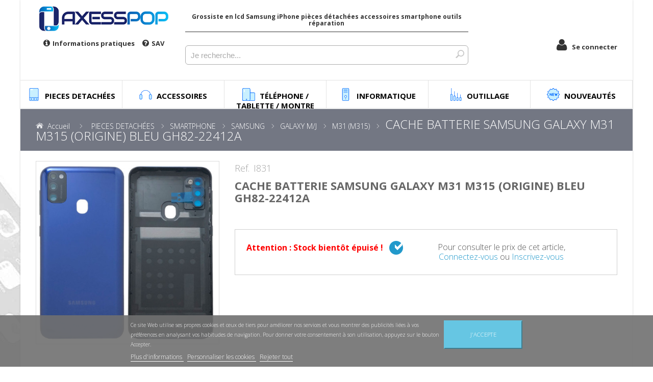

--- FILE ---
content_type: text/html; charset=utf-8
request_url: https://www.axesspop.com/m31-m315/13970-cache-batterie-samsung-galaxy-m31-m315-origine-bleu-gh82-22412a.html
body_size: 34631
content:
<!DOCTYPE HTML>
<!--[if lt IE 7]> <html class="no-js lt-ie9 lt-ie8 lt-ie7 " lang="fr"><![endif]-->
<!--[if IE 7]><html class="no-js lt-ie9 lt-ie8 ie7" lang="fr"><![endif]-->
<!--[if IE 8]><html class="no-js lt-ie9 ie8" lang="fr"><![endif]-->
<!--[if gt IE 8]> <html class="no-js ie9" lang="fr"><![endif]-->
<html lang="fr">
<head>
	<!-- snsnovatheme - 1.5 -->
	<meta charset="utf-8" />
	<title>CACHE BATTERIE SAMSUNG GALAXY M31 M315 (ORIGINE) BLEU GH82-22412A - AxessPOP</title>
			<meta name="generator" content="PrestaShop" />
	<meta name="robots" content="index,follow" />
	<meta name="viewport" content="width=device-width, minimum-scale=0.25, maximum-scale=1.6, initial-scale=1.0" />
	<meta name="apple-mobile-web-app-capable" content="yes" />
	<link rel="icon" type="image/vnd.microsoft.icon" href="/img/favicon.ico?1663676411" />
	<link rel="shortcut icon" type="image/x-icon" href="/img/favicon.ico?1663676411" />
						<link rel="stylesheet" href="https://fonts.googleapis.com/css?family=Open+Sans:300,600,700,800" type="text/css" media="all" />
					<link rel="stylesheet" href="https://cdn.axesspop.com/themes/sns_nova/cache/v_11837832_473e5996b80db270c7b24b6996ec89ec_all.css" type="text/css" media="all" />
					<link rel="stylesheet" href="https://cdn.axesspop.com/themes/sns_nova/cache/v_11837832_2e2e131c3451eac6996f8d9cb013d323_print.css" type="text/css" media="print" />
				<!--<link rel="stylesheet" href="https://cdn.axesspop.com/themes/sns_nova/css/custom.css" type="text/css" media="print" />-->

	<style type="text/css">body{ 
							font-family:Arial;
							font-size:12px;
							font-weight: 300;
							background-color:#ffffff;
							background-image: url("https://www.axesspop.com/themes/sns_nova/img/patterns/");
						}h1,h2,h3,h4,h5,h6,.h1,.h2,.h3,.h4,.h5,.h6,.gfont,.page-title,.page-head,ul.mainnav &gt; li &gt; a span,.block-title,input[type="button"],.button,.btn,.btnsns,button,.pdt-nav &gt; li,.pdt-loadmore .btn-loadmore,.products-grid .item-title a,.product-name,.ico-product,#sns_twitter .user span span,.item-post .postTitle a,.sns-slider .title-slider,#sns_titlepage,.slide-banner a.get-it,.postWrapper .postTitle h2,.group-block .menu-title-lv1,.title_block,.map-popup-heading,.price-box,.price{ font-family: Open Sans !important; }#sns_menu #sns_mainnav {
margin:0px !important;
}

#sns_menu .row {
    margin-left: -20px;
    margin-right: -20px;
}

.pps_block_data, p.only_you {
 background: #FFF !important;
}

.layer_cart_cart a{
color:#FFF !important;
}</style>
	
	<!--[if IE 8]>
	<script src="https://oss.maxcdn.com/libs/html5shiv/3.7.0/html5shiv.js"></script>
	<script src="https://oss.maxcdn.com/libs/respond.js/1.3.0/respond.min.js"></script>
	<![endif]-->
</head>
<body id="product" class="light sns-body boxed-layout product product-13970 product-cache-batterie-samsung-galaxy-m31-m315-origine-bleu-gh82-22412a category-3046 category-m31-m315 hide-left-column lang_fr">
<div id="sns_wrapper">
	<div id="sns_topheader" class="wrap">
		<div class="container">
			<div class="row">
				<div class="col-sm-6 col-lg-3 col-xs-12" id="logo">
											<a href="http://www.axesspop.com/" class="custom_logo" title="Accueil">
							<img class="logo img-responsive" src="/themes/sns_nova/images/logo-axesspop.png" alt="AxessPOP" />
						</a>
										<div class="left-pictos">
						<div class="content-left-picto">
							<div class="info-popover"><i class="fa fa-info-circle"></i><span>Informations pratiques</span></div>
							<a href="https://www.axesspop.com/retour-produit.mp4" target="_blank"><i class="fa fa-question-circle"></i><span>SAV</span></a>
						</div>
					</div>
					<div class="info-pop">
						<div id="contact-phone">
							<span style="font-size:13px;">
								Tel : 01 43 52 25 10<br>
								Mail : info@axesspop.com<br>
							</span><hr>
							<span style="font-size:13px;">
								<u>Horaire du magasin</u><br>
								Lundi-Jeudi : 9h30 à 18h30<br>
								Vendredi : 9h30 à 14h30<br>
							</span><hr>
							<span style="font-size:13px;">
								<u>Heure limite de commande</u><br>
								Lundi-jeudi : 18h00<br>
                                Vendredi : <span style="color:red">14hO0</span><br>
							</span>
							<hr>
							<a data-toggle="collapse" href="#fdp" role="button" aria-expanded="false" aria-controls="fdp" style="font-size:13px;color:#333;">
								<span>
									<u>Tarifs frais de port <i class="fa fa-caret-down"></i> </u>
								</span>
							</a>
							<div class="collapse" id="fdp">
								<span style="font-size:13px;">CHRONO 13H LE LENDEMAIN AVANT 13H CHEZ VOUS :</span><br>
								<span style="font-size:13px;">-100€ / 9.90€</span><br>
								<span style="font-size:13px;">+100€ / 7.90€</span><br>
								<span style="font-size:13px;">+400€ / GRATUIT</span><br>
								<span style="font-size:13px;">CHRONO RELAIS LE LENDEMAIN AVANT 13H EN POINT RELAIS:</span><br>
								<span style="font-size:13px;">-100€ / 9.90€</span><br>
								<span style="font-size:13px;">+100€ / 7.90€</span><br>
								<span style="font-size:13px;">+400€ / GRATUIT</span><br>
								<span style="font-size:13px;">Supplément samedi 5€</span><br>
								<span style="font-size:13px;">Supplément corse 10€</span><br>

								<span style="font-size:13px;">TARIFS HT</span><br>

							</div>

						</div>
					</div>
				</div>
				<div class="col-sm-6 col-lg-6 col-xs-12 topheader-left">
					<div class="container-desc">
						<h1 class="header-desc">Grossiste en lcd Samsung iPhone pièces détachées accessoires smartphone outils réparation</h1>
					</div>
					<div id="search_block_top">
    <form method="get" action="https://www.axesspop.com/recherche" class="form-search" id="search-box">
        <div class="search_block_top_form" style="margin-top:3px">
            <input type="hidden" name="controller" value="search" />
            <input type="hidden" name="orderby" value="position" />
            <input type="hidden" name="orderway" value="desc" />
            <input class="search_query" type="text" name="search_query" placeholder="Je recherche..." style="font-size:15px" />
			<button class="button btn btn-default button-search" name="submit_search" type="submit"></button>
        </div>
    </form>
    
</div>



				</div>

				<div class="col-sm-6 col-lg-3 col-xs-12 topheader-right">
					<div class="mini-cart sns-ajaxcart">
											</div>
					

	<!-- Block myaccount module -->

	<div class="block myaccount">

		<div class="block_content">

			
				<div class="account-popover"><i class="fa fa-user"></i><span>Se connecter</span></div>
				<div class="account-pop">
					<form action="https://www.axesspop.com/connexion?back=http://www.axesspop.com/m31-m315/13970-cache-batterie-samsung-galaxy-m31-m315-origine-bleu-gh82-22412a.html" method="post">
						<div style="text-align: center;">
							<label for="email">Adresse e-mail</label>
							<input type="text" id="email" name="email" value="" />
							<label for="passwd">Mot de passe</label>
							<input type="password" id="passwd" name="passwd" value="" >
							<input type="submit" id="SubmitLogin" name="SubmitLogin" value="Connexion" class="button" />
						</div>
						<div style="text-align: right;padding-right: 42px;">
							<a href="https://www.axesspop.com/recuperation-mot-de-passe" style="color:#333">mot de passe oublié ? -</a>
							<a href="https://www.axesspop.com/connexion?create_account=1" style="color:#333">Créer mon compte</a>

						</div>
					</form>
				</div>

				



			
		</div>

	</div>


<!-- /Block myaccount module -->

				</div>
			</div>
		</div>
	</div>

	
			<div id="sns_menu_wrap">
						<div id="sns_menu" class="wrap">
				<div id="sns_mommenu" class="menu-offcanvas hidden-md hidden-lg">
    <span class="btn2 btn-navbar leftsidebar">
    	<i class="fa fa-align-left"></i>
        <span class="overlay"></span>
    </span>
	<span class="btn2 btn-navbar offcanvas">
		<i class="fa fa-align-justify"></i>
	    <span class="overlay"></span>
	</span>
    <span class="btn2 btn-navbar rightsidebar">
    	<i class="fa fa-align-right"></i>
        <span class="overlay"></span>
    </span>
    <div id="menu_offcanvas" class="offcanvas"></div>
</div>
<!--/ Menu -->
	
<div id="mega-menu" class="visible-md visible-lg">
	<ul class="mainnav"> 
				    		                
    		<li data-id-category="305">
    		    
    		                                    <div class="title" data-icon style="--icon: url('/img/c/icons/305.svg')">
                    <span>PIECES DETACHÉES</span>
                </div>
    		    <div class="category-content wrap_submenu" data-id-parent="305">
        		    
        		    <div class="category-choose">
            		    <p>PIECES DETACHÉES</p>
            		    <i class="fa fa-arrow-left" aria-hidden="true"></i> Sélectionner une catégorie
        		    </div>
        		    
                    <ul class="category-level1">
                                                                                                            <li>
                                <div class="title" data-icon style="--icon: url('/img/c/icons/3611.svg')" onclick="location.href='https://www.axesspop.com/3611-smartphone'">
                                    <a href="https://www.axesspop.com/3611-smartphone">SMARTPHONE</a>
                                </div>
                                <ul class="category-level2">
                                                                                                                                                                                                                <li>
                                                <div class="title-lvl2" onclick="location.href='https://www.axesspop.com/306-apple'">
                                                    <a href="https://www.axesspop.com/306-apple"> > APPLE</a>
                                                </div>
                                                 <div class="category-level3 wrap_submenu">
                                                                                                                                                                        <ul>
                                                                <li class="title-lvl3">
                                                                    <a href="https://www.axesspop.com/3669-series-45678">SÉRIES 4/5/6/7/8</a>
                                                                </li>
                                                                                                                                                                                                            <li><a href="https://www.axesspop.com/307-iphone-4">IPHONE 4</a></li>
                                                                                                                                            <li><a href="https://www.axesspop.com/308-iphone-4s">IPHONE 4S</a></li>
                                                                                                                                            <li><a href="https://www.axesspop.com/309-iphone-5">IPHONE 5</a></li>
                                                                                                                                            <li><a href="https://www.axesspop.com/310-iphone-5c">IPHONE 5C</a></li>
                                                                                                                                            <li><a href="https://www.axesspop.com/312-iphone-5s">IPHONE 5S</a></li>
                                                                                                                                            <li><a href="https://www.axesspop.com/983-iphone-5-se">IPHONE 5 SE</a></li>
                                                                                                                                            <li><a href="https://www.axesspop.com/313-iphone-6">IPHONE 6</a></li>
                                                                                                                                            <li><a href="https://www.axesspop.com/314-iphone-6-plus">IPHONE 6 PLUS</a></li>
                                                                                                                                            <li><a href="https://www.axesspop.com/386-iphone-6s">IPHONE 6S</a></li>
                                                                                                                                            <li><a href="https://www.axesspop.com/387-iphone-6s-plus-">IPHONE 6S PLUS </a></li>
                                                                                                                                            <li><a href="https://www.axesspop.com/1176-iphone-7">IPHONE 7</a></li>
                                                                                                                                            <li><a href="https://www.axesspop.com/1177-iphone-7-plus">IPHONE 7 PLUS</a></li>
                                                                                                                                            <li><a href="https://www.axesspop.com/1500-iphone-8">IPHONE 8</a></li>
                                                                                                                                            <li><a href="https://www.axesspop.com/1503-iphone-8-plus">IPHONE 8 PLUS</a></li>
                                                                                                                                                                                                </ul>
                                                                                                                    <ul>
                                                                <li class="title-lvl3">
                                                                    <a href="https://www.axesspop.com/3671-series-x1112-se-">SÉRIES X/11/12/ SE </a>
                                                                </li>
                                                                                                                                                                                                            <li><a href="https://www.axesspop.com/1512-iphone-x">IPHONE X</a></li>
                                                                                                                                            <li><a href="https://www.axesspop.com/2284-iphone-xs">IPHONE XS</a></li>
                                                                                                                                            <li><a href="https://www.axesspop.com/2112-iphone-xr">IPHONE XR</a></li>
                                                                                                                                            <li><a href="https://www.axesspop.com/2111-iphone-xs-max">IPHONE XS MAX</a></li>
                                                                                                                                            <li><a href="https://www.axesspop.com/2814-iphone-11">IPHONE 11 </a></li>
                                                                                                                                            <li><a href="https://www.axesspop.com/2815-iphone-11-pro">IPHONE 11 PRO </a></li>
                                                                                                                                            <li><a href="https://www.axesspop.com/2816-iphone-11-pro-max">IPHONE 11 PRO MAX</a></li>
                                                                                                                                            <li><a href="https://www.axesspop.com/3862-iphone-12-mini">IPHONE 12 MINI</a></li>
                                                                                                                                            <li><a href="https://www.axesspop.com/3863-iphone-12">IPHONE 12</a></li>
                                                                                                                                            <li><a href="https://www.axesspop.com/3892-iphone-12-pro">IPHONE 12 PRO</a></li>
                                                                                                                                            <li><a href="https://www.axesspop.com/3864-iphone-12-pro-max">IPHONE 12 PRO MAX</a></li>
                                                                                                                                            <li><a href="https://www.axesspop.com/3064-iphone-se-">IPHONE SE </a></li>
                                                                                                                                            <li><a href="https://www.axesspop.com/3926-iphone-se2-2020-2-gen-a2296">IPHONE SE2 2020 (2 GEN) A2296</a></li>
                                                                                                                                            <li><a href="https://www.axesspop.com/4660-iphone-se3-2023-">IPHONE SE3 2023 </a></li>
                                                                                                                                                                                                </ul>
                                                                                                                    <ul>
                                                                <li class="title-lvl3">
                                                                    <a href="https://www.axesspop.com/4077-series-1314151617">SÉRIES 13/14/15/16/17</a>
                                                                </li>
                                                                                                                                                                                                            <li><a href="https://www.axesspop.com/4165-iphone-13">IPHONE 13</a></li>
                                                                                                                                            <li><a href="https://www.axesspop.com/4254-iphone-13-mini">IPHONE 13 MINI</a></li>
                                                                                                                                            <li><a href="https://www.axesspop.com/4155-iphone-13-pro">IPHONE 13 PRO </a></li>
                                                                                                                                            <li><a href="https://www.axesspop.com/4166-iphone-13-pro-max">IPHONE 13 PRO MAX</a></li>
                                                                                                                                            <li><a href="https://www.axesspop.com/4522-iphone-14-">IPHONE 14 </a></li>
                                                                                                                                            <li><a href="https://www.axesspop.com/4545-iphone-14-plus-">IPHONE 14 PLUS </a></li>
                                                                                                                                            <li><a href="https://www.axesspop.com/4506-iphone-14-pro-">IPHONE 14 PRO </a></li>
                                                                                                                                            <li><a href="https://www.axesspop.com/4528-iphone-14-pro-max-">IPHONE 14 PRO MAX  </a></li>
                                                                                                                                            <li><a href="https://www.axesspop.com/4761-iphone-15-">IPHONE 15 </a></li>
                                                                                                                                            <li><a href="https://www.axesspop.com/4808-iphone-15-plus-">IPHONE 15 PLUS </a></li>
                                                                                                                                            <li><a href="https://www.axesspop.com/4764-iphone-15-pro-">IPHONE 15 PRO </a></li>
                                                                                                                                            <li><a href="https://www.axesspop.com/4774-iphone-15-pro-max">IPHONE 15 PRO MAX</a></li>
                                                                                                                                            <li><a href="https://www.axesspop.com/5028-iphone-16">IPHONE 16 </a></li>
                                                                                                                                            <li><a href="https://www.axesspop.com/5038-iphone-16-pro">IPHONE 16 PRO</a></li>
                                                                                                                                            <li><a href="https://www.axesspop.com/5029-iphone-16-plus">IPHONE 16 PLUS</a></li>
                                                                                                                                            <li><a href="https://www.axesspop.com/5044-iphone-16-pro-max">IPHONE 16 PRO MAX</a></li>
                                                                                                                                            <li><a href="https://www.axesspop.com/5122-iphone-16e">IPHONE 16E</a></li>
                                                                                                                                            <li><a href="https://www.axesspop.com/5167-iphone-17">IPHONE 17</a></li>
                                                                                                                                            <li><a href="https://www.axesspop.com/5168-iphone-17-pro">IPHONE 17 PRO</a></li>
                                                                                                                                            <li><a href="https://www.axesspop.com/5178-iphone-17-air">IPHONE 17 AIR</a></li>
                                                                                                                                                                                                </ul>
                                                                                                                                                            </div>
                                                
                                            </li>
                                                                                                                                                                            <li>
                                                <div class="title-lvl2" onclick="location.href='https://www.axesspop.com/2226-google'">
                                                    <a href="https://www.axesspop.com/2226-google"> > GOOGLE</a>
                                                </div>
                                                 <div class="category-level3 wrap_submenu">
                                                                                                                                                                        <ul>
                                                                <li class="title-lvl3">
                                                                    <a href="https://www.axesspop.com/4460-pixel">PIXEL</a>
                                                                </li>
                                                                                                                                                                                                            <li><a href="https://www.axesspop.com/3267-pixel-xl">PIXEL XL</a></li>
                                                                                                                                            <li><a href="https://www.axesspop.com/2295-pixel-3">PIXEL 3</a></li>
                                                                                                                                            <li><a href="https://www.axesspop.com/2910-pixel-3a">PIXEL 3A</a></li>
                                                                                                                                            <li><a href="https://www.axesspop.com/2916-pixel-3a-xl">PIXEL 3A XL</a></li>
                                                                                                                                            <li><a href="https://www.axesspop.com/4465-pixel-4">PIXEL 4</a></li>
                                                                                                                                            <li><a href="https://www.axesspop.com/4464-pixel-4-xl">PIXEL 4 XL</a></li>
                                                                                                                                            <li><a href="https://www.axesspop.com/3913-pixel-4a-4g">PIXEL 4A (4G)</a></li>
                                                                                                                                            <li><a href="https://www.axesspop.com/5102-pixel-4a-5g">PIXEL 4A (5G)</a></li>
                                                                                                                                            <li><a href="https://www.axesspop.com/3914-pixel-5">PIXEL 5</a></li>
                                                                                                                                            <li><a href="https://www.axesspop.com/5007-pixel-5a">PIXEL 5A</a></li>
                                                                                                                                            <li><a href="https://www.axesspop.com/4186-pixel-6">PIXEL 6</a></li>
                                                                                                                                            <li><a href="https://www.axesspop.com/4219-pixel-6-pro">PIXEL 6 PRO </a></li>
                                                                                                                                            <li><a href="https://www.axesspop.com/4307-pixel-6a">PIXEL 6A</a></li>
                                                                                                                                            <li><a href="https://www.axesspop.com/4508-pixel-7">PIXEL 7</a></li>
                                                                                                                                            <li><a href="https://www.axesspop.com/4708-pixel-7a">PIXEL 7A</a></li>
                                                                                                                                            <li><a href="https://www.axesspop.com/4554-pixel-7-pro">PIXEL 7 PRO</a></li>
                                                                                                                                            <li><a href="https://www.axesspop.com/4768-pixel-8">PIXEL 8</a></li>
                                                                                                                                            <li><a href="https://www.axesspop.com/4769-pixel-8-pro">PIXEL 8 PRO</a></li>
                                                                                                                                            <li><a href="https://www.axesspop.com/5019-pixel-8a">PIXEL 8A</a></li>
                                                                                                                                            <li><a href="https://www.axesspop.com/5002-pixel-9">PIXEL 9</a></li>
                                                                                                                                            <li><a href="https://www.axesspop.com/5120-pixel-9a">PIXEL 9A</a></li>
                                                                                                                                            <li><a href="https://www.axesspop.com/5037-pixel-9-pro">PIXEL 9 PRO</a></li>
                                                                                                                                            <li><a href="https://www.axesspop.com/5121-pixel-9-xl">PIXEL 9 XL</a></li>
                                                                                                                                                                                                </ul>
                                                                                                                                                            </div>
                                                
                                            </li>
                                                                                                                                                                            <li>
                                                <div class="title-lvl2" onclick="location.href='https://www.axesspop.com/3426-honor'">
                                                    <a href="https://www.axesspop.com/3426-honor"> > HONOR</a>
                                                </div>
                                                 <div class="category-level3 wrap_submenu">
                                                                                                                                                                        <ul>
                                                                <li class="title-lvl3">
                                                                    <a href="https://www.axesspop.com/3535-series-honor-456789">SÉRIES HONOR 4/5/6/7/8/9</a>
                                                                </li>
                                                                                                                                                                                                            <li><a href="https://www.axesspop.com/1549-honor-5c">HONOR 5C</a></li>
                                                                                                                                            <li><a href="https://www.axesspop.com/1560-honor-6x">HONOR 6X</a></li>
                                                                                                                                            <li><a href="https://www.axesspop.com/1576-honor-7">HONOR 7</a></li>
                                                                                                                                            <li><a href="https://www.axesspop.com/1817-honor-7a">HONOR 7A</a></li>
                                                                                                                                            <li><a href="https://www.axesspop.com/2915-honor-7c">HONOR 7C</a></li>
                                                                                                                                            <li><a href="https://www.axesspop.com/2923-honor-7s">HONOR 7S</a></li>
                                                                                                                                            <li><a href="https://www.axesspop.com/1762-honor-7x">HONOR 7X</a></li>
                                                                                                                                            <li><a href="https://www.axesspop.com/1548-honor-8">HONOR 8</a></li>
                                                                                                                                            <li><a href="https://www.axesspop.com/3397-honor-8-lite">HONOR 8 LITE</a></li>
                                                                                                                                            <li><a href="https://www.axesspop.com/2651-honor-8a">HONOR 8A</a></li>
                                                                                                                                            <li><a href="https://www.axesspop.com/2157-honor-8x">HONOR 8X</a></li>
                                                                                                                                            <li><a href="https://www.axesspop.com/2025-honor-9">HONOR 9</a></li>
                                                                                                                                            <li><a href="https://www.axesspop.com/1763-honor-9-lite">HONOR 9 LITE</a></li>
                                                                                                                                            <li><a href="https://www.axesspop.com/3398-honor-9-premium">HONOR 9 PREMIUM</a></li>
                                                                                                                                            <li><a href="https://www.axesspop.com/3107-honor-9a">HONOR 9A</a></li>
                                                                                                                                            <li><a href="https://www.axesspop.com/4634-honor-9c">HONOR 9C</a></li>
                                                                                                                                            <li><a href="https://www.axesspop.com/2851-honor-9x">HONOR 9X</a></li>
                                                                                                                                            <li><a href="https://www.axesspop.com/4116-honor-9x-lite">HONOR 9X LITE</a></li>
                                                                                                                                                                                                </ul>
                                                                                                                    <ul>
                                                                <li class="title-lvl3">
                                                                    <a href="https://www.axesspop.com/3536-series-honor-10-20">SÉRIES HONOR 10/20</a>
                                                                </li>
                                                                                                                                                                                                            <li><a href="https://www.axesspop.com/2064-honor-10">HONOR 10</a></li>
                                                                                                                                            <li><a href="https://www.axesspop.com/5008-honor-10i">HONOR 10i</a></li>
                                                                                                                                            <li><a href="https://www.axesspop.com/2402-honor-10-lite">HONOR 10 LITE</a></li>
                                                                                                                                            <li><a href="https://www.axesspop.com/2700-honor-20">HONOR 20</a></li>
                                                                                                                                            <li><a href="https://www.axesspop.com/5010-honor-20e">HONOR 20E</a></li>
                                                                                                                                            <li><a href="https://www.axesspop.com/5009-honor-20i">HONOR 20i</a></li>
                                                                                                                                            <li><a href="https://www.axesspop.com/2973-honor-20-lite">HONOR 20 LITE</a></li>
                                                                                                                                            <li><a href="https://www.axesspop.com/2917-honor-20-pro">HONOR 20 PRO</a></li>
                                                                                                                                                                                                </ul>
                                                                                                                    <ul>
                                                                <li class="title-lvl3">
                                                                    <a href="https://www.axesspop.com/3537-series-divers">SÉRIES DIVERS</a>
                                                                </li>
                                                                                                                                                                                                            <li><a href="https://www.axesspop.com/5054-honor-50">HONOR 50</a></li>
                                                                                                                                            <li><a href="https://www.axesspop.com/4642-honor-50-pro">HONOR 50 PRO</a></li>
                                                                                                                                            <li><a href="https://www.axesspop.com/4147-honor-50-lite">HONOR 50 LITE</a></li>
                                                                                                                                            <li><a href="https://www.axesspop.com/4644-honor-70">HONOR 70</a></li>
                                                                                                                                            <li><a href="https://www.axesspop.com/4984-honor-70-lite">HONOR 70 LITE</a></li>
                                                                                                                                            <li><a href="https://www.axesspop.com/4773-honor-90-5g">HONOR 90 (5G)</a></li>
                                                                                                                                            <li><a href="https://www.axesspop.com/4775-honor-90-lite">HONOR 90 LITE</a></li>
                                                                                                                                            <li><a href="https://www.axesspop.com/4969-honor-90-smart">HONOR 90 SMART</a></li>
                                                                                                                                            <li><a href="https://www.axesspop.com/5047-honor-200">HONOR 200</a></li>
                                                                                                                                            <li><a href="https://www.axesspop.com/5015-honor-200-pro">HONOR 200 PRO</a></li>
                                                                                                                                            <li><a href="https://www.axesspop.com/5017-honor-200-lite">HONOR 200 LITE</a></li>
                                                                                                                                            <li><a href="https://www.axesspop.com/5191-honor-400-lite">HONOR 400 LITE</a></li>
                                                                                                                                            <li><a href="https://www.axesspop.com/4649-honor-v30">HONOR V30</a></li>
                                                                                                                                            <li><a href="https://www.axesspop.com/4650-honor-v30-pro-5g">HONOR V30 PRO (5G)</a></li>
                                                                                                                                            <li><a href="https://www.axesspop.com/2409-honor-view-20">HONOR VIEW 20</a></li>
                                                                                                                                            <li><a href="https://www.axesspop.com/2156-honor-play">HONOR PLAY</a></li>
                                                                                                                                            <li><a href="https://www.axesspop.com/4566-honor-x6-4g">HONOR X6 (4G)</a></li>
                                                                                                                                            <li><a href="https://www.axesspop.com/5086-honor-x6a">HONOR X6A </a></li>
                                                                                                                                            <li><a href="https://www.axesspop.com/5087-honor-x6b">HONOR X6B</a></li>
                                                                                                                                            <li><a href="https://www.axesspop.com/4576-honor-x7">HONOR X7</a></li>
                                                                                                                                            <li><a href="https://www.axesspop.com/4597-honor-x7a-4g">HONOR X7A (4G)</a></li>
                                                                                                                                            <li><a href="https://www.axesspop.com/5065-honor-x7b">HONOR X7B</a></li>
                                                                                                                                            <li><a href="https://www.axesspop.com/4397-honor-x8-4g">HONOR X8 (4G)</a></li>
                                                                                                                                            <li><a href="https://www.axesspop.com/4564-honor-x8-5g">HONOR X8 (5G)</a></li>
                                                                                                                                            <li><a href="https://www.axesspop.com/4550-honor-x8-a">HONOR X8 A</a></li>
                                                                                                                                            <li><a href="https://www.axesspop.com/5016-honor-x8-b">HONOR X8 B</a></li>
                                                                                                                                            <li><a href="https://www.axesspop.com/4591-honor-x9-4g">HONOR X9 (4G)</a></li>
                                                                                                                                            <li><a href="https://www.axesspop.com/4592-honor-x9-5g">HONOR X9 (5G)</a></li>
                                                                                                                                            <li><a href="https://www.axesspop.com/4646-honor-x9-lite">HONOR X9 LITE</a></li>
                                                                                                                                            <li><a href="https://www.axesspop.com/4641-honor-x20">HONOR X20</a></li>
                                                                                                                                            <li><a href="https://www.axesspop.com/4544-honor-magic-4-lite">HONOR MAGIC 4 LITE</a></li>
                                                                                                                                            <li><a href="https://www.axesspop.com/4876-honor-magic-4-pro">HONOR MAGIC 4 PRO</a></li>
                                                                                                                                            <li><a href="https://www.axesspop.com/4885-honor-magic-5-pro">HONOR MAGIC 5 PRO</a></li>
                                                                                                                                            <li><a href="https://www.axesspop.com/4575-honor-magic-5-lite">HONOR MAGIC 5 LITE</a></li>
                                                                                                                                            <li><a href="https://www.axesspop.com/4967-honor-magic-6-lite">HONOR MAGIC 6 LITE</a></li>
                                                                                                                                            <li><a href="https://www.axesspop.com/5053-honor-magic-6-pro">HONOR MAGIC 6 PRO</a></li>
                                                                                                                                            <li><a href="https://www.axesspop.com/5157-honor-magic-7-lite">HONOR MAGIC 7 LITE</a></li>
                                                                                                                                            <li><a href="https://www.axesspop.com/4635-honor-play-3">HONOR PLAY 3</a></li>
                                                                                                                                                                                                </ul>
                                                                                                                                                            </div>
                                                
                                            </li>
                                                                                                                                                                            <li>
                                                <div class="title-lvl2" onclick="location.href='https://www.axesspop.com/1542-huawei'">
                                                    <a href="https://www.axesspop.com/1542-huawei"> > HUAWEI</a>
                                                </div>
                                                 <div class="category-level3 wrap_submenu">
                                                                                                                                                                        <ul>
                                                                <li class="title-lvl3">
                                                                    <a href="https://www.axesspop.com/3427-serie-p">SÉRIE P</a>
                                                                </li>
                                                                                                                                                                                                            <li><a href="https://www.axesspop.com/1551-p8-lite-2017">P8 LITE 2017</a></li>
                                                                                                                                            <li><a href="https://www.axesspop.com/1543-p9">P9</a></li>
                                                                                                                                            <li><a href="https://www.axesspop.com/1552-p9-lite">P9 LITE</a></li>
                                                                                                                                            <li><a href="https://www.axesspop.com/1553-p9-lite-2017">P9 LITE 2017</a></li>
                                                                                                                                            <li><a href="https://www.axesspop.com/1545-p9-plus">P9 PLUS</a></li>
                                                                                                                                            <li><a href="https://www.axesspop.com/1544-p10">P10</a></li>
                                                                                                                                            <li><a href="https://www.axesspop.com/1547-p10-lite">P10 LITE</a></li>
                                                                                                                                            <li><a href="https://www.axesspop.com/1546-p10-plus">P10 PLUS</a></li>
                                                                                                                                            <li><a href="https://www.axesspop.com/1755-p20">P20</a></li>
                                                                                                                                            <li><a href="https://www.axesspop.com/2063-p20-lite">P20 LITE</a></li>
                                                                                                                                            <li><a href="https://www.axesspop.com/2893-p20-lite-2019">P20 LITE 2019</a></li>
                                                                                                                                            <li><a href="https://www.axesspop.com/1756-p20-pro">P20 PRO</a></li>
                                                                                                                                            <li><a href="https://www.axesspop.com/2582-p30">P30</a></li>
                                                                                                                                            <li><a href="https://www.axesspop.com/2626-p30-lite">P30 LITE</a></li>
                                                                                                                                            <li><a href="https://www.axesspop.com/2581-p30-pro">P30 PRO</a></li>
                                                                                                                                            <li><a href="https://www.axesspop.com/2975-p40">P40</a></li>
                                                                                                                                            <li><a href="https://www.axesspop.com/2980-p40-lite">P40 LITE</a></li>
                                                                                                                                            <li><a href="https://www.axesspop.com/3090-p40-lite-e">P40 LITE E </a></li>
                                                                                                                                            <li><a href="https://www.axesspop.com/3252-p40-lite-5g">P40 LITE (5G)</a></li>
                                                                                                                                            <li><a href="https://www.axesspop.com/2976-p40-pro">P40 PRO</a></li>
                                                                                                                                                                                                </ul>
                                                                                                                    <ul>
                                                                <li class="title-lvl3">
                                                                    <a href="https://www.axesspop.com/3431-serie-p-smart">SÉRIE P-SMART</a>
                                                                </li>
                                                                                                                                                                                                            <li><a href="https://www.axesspop.com/1719-p-smart">P SMART</a></li>
                                                                                                                                            <li><a href="https://www.axesspop.com/2471-p-smart-2019">P-SMART 2019</a></li>
                                                                                                                                            <li><a href="https://www.axesspop.com/3158-psmart-2020">PSMART 2020</a></li>
                                                                                                                                            <li><a href="https://www.axesspop.com/3922-p-smart-2021">P-SMART 2021 </a></li>
                                                                                                                                            <li><a href="https://www.axesspop.com/5039-p-smart-s">P-SMART S</a></li>
                                                                                                                                            <li><a href="https://www.axesspop.com/2922-p-smart-z">P-SMART Z</a></li>
                                                                                                                                            <li><a href="https://www.axesspop.com/2740-psmart-plus">PSMART PLUS</a></li>
                                                                                                                                                                                                </ul>
                                                                                                                    <ul>
                                                                <li class="title-lvl3">
                                                                    <a href="https://www.axesspop.com/3428-serie-mate">SÉRIE MATE</a>
                                                                </li>
                                                                                                                                                                                                            <li><a href="https://www.axesspop.com/1561-mate-7">MATE 7</a></li>
                                                                                                                                            <li><a href="https://www.axesspop.com/1562-mate-8">MATE 8</a></li>
                                                                                                                                            <li><a href="https://www.axesspop.com/1558-mate-9">MATE 9</a></li>
                                                                                                                                            <li><a href="https://www.axesspop.com/1867-mate-9-lite">MATE 9 LITE</a></li>
                                                                                                                                            <li><a href="https://www.axesspop.com/1654-mate-10">MATE 10 </a></li>
                                                                                                                                            <li><a href="https://www.axesspop.com/1656-mate-10-lite">MATE 10 LITE</a></li>
                                                                                                                                            <li><a href="https://www.axesspop.com/1659-mate-10-pro">MATE 10 PRO </a></li>
                                                                                                                                            <li><a href="https://www.axesspop.com/2453-mate-20">MATE 20</a></li>
                                                                                                                                            <li><a href="https://www.axesspop.com/2297-mate-20-lite">MATE 20 LITE</a></li>
                                                                                                                                            <li><a href="https://www.axesspop.com/2248-mate-20-pro">MATE 20 PRO</a></li>
                                                                                                                                            <li><a href="https://www.axesspop.com/3283-mate-30">MATE 30</a></li>
                                                                                                                                            <li><a href="https://www.axesspop.com/2988-mate-30-pro">MATE 30 PRO</a></li>
                                                                                                                                            <li><a href="https://www.axesspop.com/1559-mate-s">MATE S</a></li>
                                                                                                                                                                                                </ul>
                                                                                                                    <ul>
                                                                <li class="title-lvl3">
                                                                    <a href="https://www.axesspop.com/3429-serie-nova">SÉRIE NOVA</a>
                                                                </li>
                                                                                                                                                                                                            <li><a href="https://www.axesspop.com/1555-nova">NOVA</a></li>
                                                                                                                                            <li><a href="https://www.axesspop.com/3404-nova-lite">NOVA LITE</a></li>
                                                                                                                                            <li><a href="https://www.axesspop.com/3402-nova-2">NOVA 2</a></li>
                                                                                                                                            <li><a href="https://www.axesspop.com/2442-nova-3i">NOVA 3I</a></li>
                                                                                                                                            <li><a href="https://www.axesspop.com/2406-nova-4">NOVA 4</a></li>
                                                                                                                                            <li><a href="https://www.axesspop.com/4533-nova-4e">NOVA 4E</a></li>
                                                                                                                                            <li><a href="https://www.axesspop.com/3044-nova-5t">NOVA 5T</a></li>
                                                                                                                                            <li><a href="https://www.axesspop.com/4647-nova-6-4g">NOVA 6 (4G)</a></li>
                                                                                                                                            <li><a href="https://www.axesspop.com/4648-nova-6-5g">NOVA 6 (5G)</a></li>
                                                                                                                                            <li><a href="https://www.axesspop.com/4640-nova-8i">NOVA 8i</a></li>
                                                                                                                                            <li><a href="https://www.axesspop.com/5025-nova-12i">NOVA  12i</a></li>
                                                                                                                                            <li><a href="https://www.axesspop.com/5027-nova-12-se">NOVA 12 SE</a></li>
                                                                                                                                            <li><a href="https://www.axesspop.com/4551-nova-y90-2022">NOVA Y90 (2022)</a></li>
                                                                                                                                                                                                </ul>
                                                                                                                    <ul>
                                                                <li class="title-lvl3">
                                                                    <a href="https://www.axesspop.com/3430-serie-yg">SÉRIE Y/G</a>
                                                                </li>
                                                                                                                                                                                                            <li><a href="https://www.axesspop.com/1564-y5-2">Y5-2</a></li>
                                                                                                                                            <li><a href="https://www.axesspop.com/3130-y5p">Y5P</a></li>
                                                                                                                                            <li><a href="https://www.axesspop.com/3415-y5-2017">Y5 2017</a></li>
                                                                                                                                            <li><a href="https://www.axesspop.com/2110-y5-2018">Y5 2018</a></li>
                                                                                                                                            <li><a href="https://www.axesspop.com/3983-y6-s-2019">Y6 s 2019</a></li>
                                                                                                                                            <li><a href="https://www.axesspop.com/1567-y7">Y7</a></li>
                                                                                                                                            <li><a href="https://www.axesspop.com/3923-y7a">Y7A</a></li>
                                                                                                                                            <li><a href="https://www.axesspop.com/4633-y7p">Y7P</a></li>
                                                                                                                                            <li><a href="https://www.axesspop.com/1568-y7-premier">Y7 PREMIER</a></li>
                                                                                                                                            <li><a href="https://www.axesspop.com/2921-y7-2018">Y7 2018</a></li>
                                                                                                                                            <li><a href="https://www.axesspop.com/5040-y8p">Y8P</a></li>
                                                                                                                                            <li><a href="https://www.axesspop.com/3418-y9-prime-2019">Y9 PRIME 2019</a></li>
                                                                                                                                            <li><a href="https://www.axesspop.com/1554-g8">G8</a></li>
                                                                                                                                            <li><a href="https://www.axesspop.com/1577-g620s">G620S</a></li>
                                                                                                                                            <li><a href="https://www.axesspop.com/1651-nexus-6p">NEXUS 6P</a></li>
                                                                                                                                                                                                </ul>
                                                                                                                                                            </div>
                                                
                                            </li>
                                                                                                                                                                            <li>
                                                <div class="title-lvl2" onclick="location.href='https://www.axesspop.com/1368-motorola'">
                                                    <a href="https://www.axesspop.com/1368-motorola"> > MOTOROLA </a>
                                                </div>
                                                 <div class="category-level3 wrap_submenu">
                                                                                                                                                                        <ul>
                                                                <li class="title-lvl3">
                                                                    <a href="https://www.axesspop.com/3541-serie-e">SÉRIE E</a>
                                                                </li>
                                                                                                                                                                                                            <li><a href="https://www.axesspop.com/4728-e13">E13</a></li>
                                                                                                                                            <li><a href="https://www.axesspop.com/4729-e20">E20</a></li>
                                                                                                                                            <li><a href="https://www.axesspop.com/4738-e22">E22</a></li>
                                                                                                                                            <li><a href="https://www.axesspop.com/4730-e40">E40</a></li>
                                                                                                                                            <li><a href="https://www.axesspop.com/4408-edge-30-pro">EDGE 30 PRO</a></li>
                                                                                                                                                                                                </ul>
                                                                                                                    <ul>
                                                                <li class="title-lvl3">
                                                                    <a href="https://www.axesspop.com/3544-serie-g">SÉRIE G</a>
                                                                </li>
                                                                                                                                                                                                            <li><a href="https://www.axesspop.com/5018-motorola-g04s">MOTOROLA G04S</a></li>
                                                                                                                                            <li><a href="https://www.axesspop.com/5066-motorola-g13">MOTOROLA G13</a></li>
                                                                                                                                            <li><a href="https://www.axesspop.com/4734-motorola-g22">MOTOROLA G22</a></li>
                                                                                                                                            <li><a href="https://www.axesspop.com/4741-motorola-g32">MOTOROLA G32</a></li>
                                                                                                                                            <li><a href="https://www.axesspop.com/4735-motorola-g60-xt2135">MOTOROLA G60 (XT2135)</a></li>
                                                                                                                                                                                                </ul>
                                                                                                                                                            </div>
                                                
                                            </li>
                                                                                                                                                                            <li>
                                                <div class="title-lvl2" onclick="location.href='https://www.axesspop.com/3086-realme'">
                                                    <a href="https://www.axesspop.com/3086-realme"> > REALME</a>
                                                </div>
                                                 <div class="category-level3 wrap_submenu">
                                                                                                                                                                        <ul>
                                                                <li class="title-lvl3">
                                                                    <a href="https://www.axesspop.com/4471-realme">REALME</a>
                                                                </li>
                                                                                                                                                                                                            <li><a href="https://www.axesspop.com/5098-realme-c61">REALME C61</a></li>
                                                                                                                                            <li><a href="https://www.axesspop.com/5068-realme-c67">REALME C67</a></li>
                                                                                                                                            <li><a href="https://www.axesspop.com/5119-realme-3-pro">REALME 3 PRO </a></li>
                                                                                                                                            <li><a href="https://www.axesspop.com/3236-realme-6i">REALME 6i</a></li>
                                                                                                                                            <li><a href="https://www.axesspop.com/4923-realme-7-4g">REALME 7 (4G)</a></li>
                                                                                                                                            <li><a href="https://www.axesspop.com/4294-realme-9i-4g">REALME 9I (4G)</a></li>
                                                                                                                                            <li><a href="https://www.axesspop.com/4706-realme-9i-5g">REALME 9I (5G)</a></li>
                                                                                                                                            <li><a href="https://www.axesspop.com/4598-realme-10-5g">REALME 10 5G</a></li>
                                                                                                                                            <li><a href="https://www.axesspop.com/4917-realme-10-pro-5g">REALME 10 PRO (5G)</a></li>
                                                                                                                                                                                                </ul>
                                                                                                                                                            </div>
                                                
                                            </li>
                                                                                                                                                                            <li>
                                                <div class="title-lvl2" onclick="location.href='https://www.axesspop.com/2113-one'">
                                                    <a href="https://www.axesspop.com/2113-one"> > ONE</a>
                                                </div>
                                                 <div class="category-level3 wrap_submenu">
                                                                                                                                                                        <ul>
                                                                <li class="title-lvl3">
                                                                    <a href="https://www.axesspop.com/4473-one-plus">ONE PLUS</a>
                                                                </li>
                                                                                                                                                                                                            <li><a href="https://www.axesspop.com/3307-one-plus-5t">ONE PLUS 5T</a></li>
                                                                                                                                            <li><a href="https://www.axesspop.com/3310-one-plus-6t">ONE PLUS 6T</a></li>
                                                                                                                                            <li><a href="https://www.axesspop.com/2820-one-plus-7">ONE PLUS 7</a></li>
                                                                                                                                            <li><a href="https://www.axesspop.com/3308-one-plus-7t">ONE PLUS 7T</a></li>
                                                                                                                                            <li><a href="https://www.axesspop.com/2821-one-plus-7-pro">ONE PLUS 7 PRO</a></li>
                                                                                                                                            <li><a href="https://www.axesspop.com/3239-one-plus-7t-pro">ONE PLUS 7T PRO</a></li>
                                                                                                                                            <li><a href="https://www.axesspop.com/3079-one-plus-8">ONE PLUS 8</a></li>
                                                                                                                                            <li><a href="https://www.axesspop.com/4136-one-plus-8t">ONE PLUS 8T </a></li>
                                                                                                                                            <li><a href="https://www.axesspop.com/3237-one-plus-8-pro">ONE PLUS 8 PRO</a></li>
                                                                                                                                            <li><a href="https://www.axesspop.com/4857-one-plus-9">ONE PLUS 9</a></li>
                                                                                                                                            <li><a href="https://www.axesspop.com/4135-one-plus-9-pro">ONE PLUS 9 PRO</a></li>
                                                                                                                                            <li><a href="https://www.axesspop.com/4752-one-plus-10t-5g">ONE PLUS 10T (5G)</a></li>
                                                                                                                                            <li><a href="https://www.axesspop.com/5125-one-plus-12r">ONE PLUS 12R</a></li>
                                                                                                                                            <li><a href="https://www.axesspop.com/4180-one-plus-nord">ONE PLUS NORD </a></li>
                                                                                                                                            <li><a href="https://www.axesspop.com/4756-one-plus-nord-2">ONE PLUS NORD 2</a></li>
                                                                                                                                            <li><a href="https://www.axesspop.com/4798-one-plus-nord-ce-5g">ONE PLUS NORD CE (5G)</a></li>
                                                                                                                                            <li><a href="https://www.axesspop.com/5006-one-plus-nord-ce2-5g">ONE PLUS NORD CE2 5G</a></li>
                                                                                                                                            <li><a href="https://www.axesspop.com/4683-one-plus-nord-20-se">ONE PLUS NORD 20 SE</a></li>
                                                                                                                                                                                                </ul>
                                                                                                                                                            </div>
                                                
                                            </li>
                                                                                                                                                                            <li>
                                                <div class="title-lvl2" onclick="location.href='https://www.axesspop.com/2637-oppo'">
                                                    <a href="https://www.axesspop.com/2637-oppo"> > OPPO</a>
                                                </div>
                                                 <div class="category-level3 wrap_submenu">
                                                                                                                                                                        <ul>
                                                                <li class="title-lvl3">
                                                                    <a href="https://www.axesspop.com/3557-series-a">SÉRIES A</a>
                                                                </li>
                                                                                                                                                                                                            <li><a href="https://www.axesspop.com/3026-a5-2020">A5 2020</a></li>
                                                                                                                                            <li><a href="https://www.axesspop.com/3025-a9-2020">A9 2020</a></li>
                                                                                                                                            <li><a href="https://www.axesspop.com/3993-a15">A15</a></li>
                                                                                                                                            <li><a href="https://www.axesspop.com/4282-a16">A16</a></li>
                                                                                                                                            <li><a href="https://www.axesspop.com/4283-a16s">A16S</a></li>
                                                                                                                                            <li><a href="https://www.axesspop.com/4538-a17">A17</a></li>
                                                                                                                                            <li><a href="https://www.axesspop.com/5067-a40">A40</a></li>
                                                                                                                                            <li><a href="https://www.axesspop.com/3994-a53-4g">A53 (4G)</a></li>
                                                                                                                                            <li><a href="https://www.axesspop.com/4200-a53s">A53S</a></li>
                                                                                                                                            <li><a href="https://www.axesspop.com/4126-a54-5g">A54 (5G)</a></li>
                                                                                                                                            <li><a href="https://www.axesspop.com/4594-a57-4g">A57 (4G)</a></li>
                                                                                                                                            <li><a href="https://www.axesspop.com/3240-a72-4g">A72 (4G)</a></li>
                                                                                                                                            <li><a href="https://www.axesspop.com/4914-a73">A73</a></li>
                                                                                                                                            <li><a href="https://www.axesspop.com/4216-a74-4g">A74 (4G)</a></li>
                                                                                                                                            <li><a href="https://www.axesspop.com/4127-a74-5g">A74 (5G)</a></li>
                                                                                                                                            <li><a href="https://www.axesspop.com/4277-a76">A76</a></li>
                                                                                                                                            <li><a href="https://www.axesspop.com/4356-a77-5g">A77 5G</a></li>
                                                                                                                                            <li><a href="https://www.axesspop.com/5148-a80-5g">A80 (5G)</a></li>
                                                                                                                                            <li><a href="https://www.axesspop.com/4287-a91">A91</a></li>
                                                                                                                                            <li><a href="https://www.axesspop.com/4699-a92s">A92S</a></li>
                                                                                                                                            <li><a href="https://www.axesspop.com/4217-a94-5g">A94 (5G)</a></li>
                                                                                                                                            <li><a href="https://www.axesspop.com/4360-a96">A96</a></li>
                                                                                                                                                                                                </ul>
                                                                                                                    <ul>
                                                                <li class="title-lvl3">
                                                                    <a href="https://www.axesspop.com/3558-series-f">SÉRIES F</a>
                                                                </li>
                                                                                                                                                                                                            <li><a href="https://www.axesspop.com/3987-find-x2-lite">FIND X2 LITE</a></li>
                                                                                                                                            <li><a href="https://www.axesspop.com/3822-find-x2-pro">FIND X2 PRO</a></li>
                                                                                                                                            <li><a href="https://www.axesspop.com/4414-find-x2-neo">FIND X2 NEO</a></li>
                                                                                                                                            <li><a href="https://www.axesspop.com/4534-find-x3-neo">FIND X3 NEO</a></li>
                                                                                                                                            <li><a href="https://www.axesspop.com/4318-find-x3-lite">FIND X3 LITE</a></li>
                                                                                                                                            <li><a href="https://www.axesspop.com/4232-find-x3-pro">FIND X3 PRO</a></li>
                                                                                                                                            <li><a href="https://www.axesspop.com/4285-find-x5">FIND X5</a></li>
                                                                                                                                            <li><a href="https://www.axesspop.com/4416-find-x5-lite">FIND X5 LITE</a></li>
                                                                                                                                            <li><a href="https://www.axesspop.com/5139-find-x8">FIND X8 </a></li>
                                                                                                                                                                                                </ul>
                                                                                                                    <ul>
                                                                <li class="title-lvl3">
                                                                    <a href="https://www.axesspop.com/3559-series-r">SÉRIES R</a>
                                                                </li>
                                                                                                                                                                                                            <li><a href="https://www.axesspop.com/3769-reno-3">RENO 3</a></li>
                                                                                                                                            <li><a href="https://www.axesspop.com/4317-reno-4z-5g">RENO 4Z (5G)</a></li>
                                                                                                                                            <li><a href="https://www.axesspop.com/4286-reno-6-5g">RENO 6 (5G)</a></li>
                                                                                                                                            <li><a href="https://www.axesspop.com/4956-reno-6-pro">RENO 6 PRO</a></li>
                                                                                                                                            <li><a href="https://www.axesspop.com/4993-reno-7-4g">RENO 7 (4G)</a></li>
                                                                                                                                            <li><a href="https://www.axesspop.com/4858-reno-8-5g">RENO 8 (5G)</a></li>
                                                                                                                                            <li><a href="https://www.axesspop.com/4678-reno-8-lite-5g">RENO 8 LITE (5G)</a></li>
                                                                                                                                            <li><a href="https://www.axesspop.com/5117-reno-12-5g">RENO 12 (5G)</a></li>
                                                                                                                                                                                                </ul>
                                                                                                                                                            </div>
                                                
                                            </li>
                                                                                                                                                                            <li>
                                                <div class="title-lvl2" onclick="location.href='https://www.axesspop.com/315-samsung'">
                                                    <a href="https://www.axesspop.com/315-samsung"> > SAMSUNG</a>
                                                </div>
                                                 <div class="category-level3 wrap_submenu">
                                                                                                                                                                        <ul>
                                                                <li class="title-lvl3">
                                                                    <a href="https://www.axesspop.com/3583-galaxy-a">GALAXY A</a>
                                                                </li>
                                                                                                                                                                                                            <li><a href="https://www.axesspop.com/2903-a01-a015">A01 (A015)</a></li>
                                                                                                                                            <li><a href="https://www.axesspop.com/4295-a01-core-a013f">A01 CORE (A013F)</a></li>
                                                                                                                                            <li><a href="https://www.axesspop.com/3995-a02-a022">A02 (A022)</a></li>
                                                                                                                                            <li><a href="https://www.axesspop.com/3915-a02s-a025">A02S (A025)</a></li>
                                                                                                                                            <li><a href="https://www.axesspop.com/4556-a03-core-a032f">A03 CORE (A032F)</a></li>
                                                                                                                                            <li><a href="https://www.axesspop.com/4239-a03-2022-a035g">A03 2022 (A035G)</a></li>
                                                                                                                                            <li><a href="https://www.axesspop.com/4543-a03-2022-a035f">A03 2022 (A035F)</a></li>
                                                                                                                                            <li><a href="https://www.axesspop.com/4056-a03s-a037g-a037f">A03S (A037G / A037F)</a></li>
                                                                                                                                            <li><a href="https://www.axesspop.com/4586-a04-a045f">A04 (A045F)</a></li>
                                                                                                                                            <li><a href="https://www.axesspop.com/4585-a04e-a042f">A04E (A042F)</a></li>
                                                                                                                                            <li><a href="https://www.axesspop.com/4367-a04s-a047f">A04S (A047F)</a></li>
                                                                                                                                            <li><a href="https://www.axesspop.com/4804-a05-a055">A05 (A055)</a></li>
                                                                                                                                            <li><a href="https://www.axesspop.com/4805-a05s-a057">A05S (A057)</a></li>
                                                                                                                                            <li><a href="https://www.axesspop.com/5014-a06-2024-a065">A06 2024 (A065)</a></li>
                                                                                                                                            <li><a href="https://www.axesspop.com/5193-a06-5g-a066">A06 5G (A066)</a></li>
                                                                                                                                            <li><a href="https://www.axesspop.com/5155-a07-a075">A07 (A075)</a></li>
                                                                                                                                            <li><a href="https://www.axesspop.com/2647-a10-a105">A10 (A105)</a></li>
                                                                                                                                            <li><a href="https://www.axesspop.com/3446-a10e-a102u">A10E (A102U)</a></li>
                                                                                                                                            <li><a href="https://www.axesspop.com/2926-a10s-a107">A10S (A107)</a></li>
                                                                                                                                            <li><a href="https://www.axesspop.com/3447-a11-a115">A11 (A115)</a></li>
                                                                                                                                            <li><a href="https://www.axesspop.com/3901-a12-a125f">A12 (A125F)</a></li>
                                                                                                                                            <li><a href="https://www.axesspop.com/4158-a12s-a127f">A12S (A127F)</a></li>
                                                                                                                                            <li><a href="https://www.axesspop.com/4220-a13-4g-a135f">A13 4G (A135F)</a></li>
                                                                                                                                            <li><a href="https://www.axesspop.com/4262-a13-5g-a136f">A13 5G (A136F)</a></li>
                                                                                                                                            <li><a href="https://www.axesspop.com/4542-a13-5g-a137f">A13 5G (A137F)</a></li>
                                                                                                                                            <li><a href="https://www.axesspop.com/4574-a14-4g-a145f-a145p">A14 4G (A145F / A145P)</a></li>
                                                                                                                                            <li><a href="https://www.axesspop.com/4555-a14-5g-a146b-a146p">A14 5G (A146B / A146P)</a></li>
                                                                                                                                            <li><a href="https://www.axesspop.com/4826-a15-4g-a155">A15 4G (A155)</a></li>
                                                                                                                                            <li><a href="https://www.axesspop.com/4827-a15-5g-a156">A15 5G (A156)</a></li>
                                                                                                                                            <li><a href="https://www.axesspop.com/5063-a16-4g-a165">A16 4G (A165)</a></li>
                                                                                                                                            <li><a href="https://www.axesspop.com/5036-a16-5g-a166b">A16 5G (A166B)</a></li>
                                                                                                                                            <li><a href="https://www.axesspop.com/5156-a17-5g-a176">A17 5G (A176)</a></li>
                                                                                                                                            <li><a href="https://www.axesspop.com/2648-a20-a205">A20 (A205)</a></li>
                                                                                                                                            <li><a href="https://www.axesspop.com/2775-a20e-a202f">A20E (A202F)</a></li>
                                                                                                                                            <li><a href="https://www.axesspop.com/3448-a20s-a207">A20S (A207)</a></li>
                                                                                                                                            <li><a href="https://www.axesspop.com/3069-a21s-a217f">A21S (A217F)</a></li>
                                                                                                                                            <li><a href="https://www.axesspop.com/4026-a22-4g-a225">A22 (4G) A225</a></li>
                                                                                                                                            <li><a href="https://www.axesspop.com/3997-a22-5g-a226">A22 (5G) A226</a></li>
                                                                                                                                            <li><a href="https://www.axesspop.com/4299-a23-4g-a235">A23 4G (A235)</a></li>
                                                                                                                                            <li><a href="https://www.axesspop.com/4378-a23-5g-a236">A23 5G (A236)</a></li>
                                                                                                                                            <li><a href="https://www.axesspop.com/4698-a24-4g-a245f">A24 4G (A245F)</a></li>
                                                                                                                                            <li><a href="https://www.axesspop.com/4821-a25-5g-a256b">A25 5G (A256B)</a></li>
                                                                                                                                            <li><a href="https://www.axesspop.com/5112-a26-5g-a266b">A26 5G (A266B)</a></li>
                                                                                                                                            <li><a href="https://www.axesspop.com/860-a3-2016">A3 (2016)</a></li>
                                                                                                                                            <li><a href="https://www.axesspop.com/1284-a3-2017">A3 (2017)</a></li>
                                                                                                                                            <li><a href="https://www.axesspop.com/2583--a30-a305"> A30 (A305)</a></li>
                                                                                                                                            <li><a href="https://www.axesspop.com/2799-a30-s-a307">A30 S (A307)</a></li>
                                                                                                                                            <li><a href="https://www.axesspop.com/3115-a31-a315">A31 (A315)</a></li>
                                                                                                                                            <li><a href="https://www.axesspop.com/3939-a32-4g-a325">A32 4G (A325)</a></li>
                                                                                                                                            <li><a href="https://www.axesspop.com/3933-a32-5g-a326">A32 5G (A326)</a></li>
                                                                                                                                            <li><a href="https://www.axesspop.com/4223-a33-5g-a336">A33 5G (A336)</a></li>
                                                                                                                                            <li><a href="https://www.axesspop.com/4577-a34-5g-a346b">A34 5G (A346B)</a></li>
                                                                                                                                            <li><a href="https://www.axesspop.com/4862-a35-5g-a356b">A35 5G (A356B)</a></li>
                                                                                                                                            <li><a href="https://www.axesspop.com/5111-a36-5g-a336b">A36 5G (A336B)</a></li>
                                                                                                                                            <li><a href="https://www.axesspop.com/2568-a40-a405">A40 (A405)</a></li>
                                                                                                                                            <li><a href="https://www.axesspop.com/4561-a40s-a3050">A40S (A3050)</a></li>
                                                                                                                                            <li><a href="https://www.axesspop.com/3078-a41-a415">A41 (A415)</a></li>
                                                                                                                                            <li><a href="https://www.axesspop.com/3819-a42-5g-a426">A42 5G (A426)</a></li>
                                                                                                                                            <li><a href="https://www.axesspop.com/2567-a50-a505">A50 (A505)</a></li>
                                                                                                                                            <li><a href="https://www.axesspop.com/3449-a50s-a507">A50S (A507)</a></li>
                                                                                                                                            <li><a href="https://www.axesspop.com/2986-a51-4g-a515f">A51 4G (A515F)</a></li>
                                                                                                                                            <li><a href="https://www.axesspop.com/3227-a51-5g-a516">A51 5G (A516)</a></li>
                                                                                                                                            <li><a href="https://www.axesspop.com/3935-a52-4g-a525">A52 4G (A525)</a></li>
                                                                                                                                            <li><a href="https://www.axesspop.com/3936-a52-5g-a526">A52 5G (A526)</a></li>
                                                                                                                                            <li><a href="https://www.axesspop.com/4041-a52s-5g-a528b">A52S 5G (A528B)</a></li>
                                                                                                                                            <li><a href="https://www.axesspop.com/4256-a53-5g-a536b">A53 (5G) A536B</a></li>
                                                                                                                                            <li><a href="https://www.axesspop.com/4553-a54-5g-a546b">A54 5G (A546B)</a></li>
                                                                                                                                            <li><a href="https://www.axesspop.com/4866-a55-5g-a556b">A55 5G (A556B)</a></li>
                                                                                                                                            <li><a href="https://www.axesspop.com/5110-a56-5g-a566b">A56 5G (A566B)</a></li>
                                                                                                                                            <li><a href="https://www.axesspop.com/716-a7-a700">A7 (A700)</a></li>
                                                                                                                                            <li><a href="https://www.axesspop.com/2764-a60-a606">A60 (A606)</a></li>
                                                                                                                                            <li><a href="https://www.axesspop.com/2597-a70-a705">A70 (A705)</a></li>
                                                                                                                                            <li><a href="https://www.axesspop.com/2987-a71-a715f">A71 (A715F)</a></li>
                                                                                                                                            <li><a href="https://www.axesspop.com/3937-a72-4g-5g-a725">A72 4G / 5G  (A725)</a></li>
                                                                                                                                            <li><a href="https://www.axesspop.com/2697-a80-a805">A80 (A805)</a></li>
                                                                                                                                            <li><a href="https://www.axesspop.com/813-a5-2016">A5 (2016)</a></li>
                                                                                                                                            <li><a href="https://www.axesspop.com/1285-a5-2017">A5 (2017)</a></li>
                                                                                                                                            <li><a href="https://www.axesspop.com/2066-a6-2018-a600f">A6 2018 (A600F)</a></li>
                                                                                                                                            <li><a href="https://www.axesspop.com/2065-a6-plus-2018-a605">A6 PLUS 2018 (A605)</a></li>
                                                                                                                                            <li><a href="https://www.axesspop.com/3329-a7-2016-a710">A7 2016 (A710)</a></li>
                                                                                                                                            <li><a href="https://www.axesspop.com/3332-a7-2017-a720">A7 2017 (A720)</a></li>
                                                                                                                                            <li><a href="https://www.axesspop.com/2293-a7-2018-a750">A7 2018 (A750)</a></li>
                                                                                                                                            <li><a href="https://www.axesspop.com/1697-a8-2018-a530">A8 2018 (A530)</a></li>
                                                                                                                                                                                                </ul>
                                                                                                                    <ul>
                                                                <li class="title-lvl3">
                                                                    <a href="https://www.axesspop.com/3585-galaxy-mj">GALAXY M/J</a>
                                                                </li>
                                                                                                                                                                                                            <li><a href="https://www.axesspop.com/4007-m02s-m025f">M02S (M025F)</a></li>
                                                                                                                                            <li><a href="https://www.axesspop.com/5105-m10s-m107">M10S (M107)</a></li>
                                                                                                                                            <li><a href="https://www.axesspop.com/4013-m12-m127f">M12 (M127F)</a></li>
                                                                                                                                            <li><a href="https://www.axesspop.com/4695-m13-5g-m136">M13 5G (M136)</a></li>
                                                                                                                                            <li><a href="https://www.axesspop.com/2674-m20-m-205">M20 (M-205)</a></li>
                                                                                                                                            <li><a href="https://www.axesspop.com/3034-m21-m215f">M21 (M215F)</a></li>
                                                                                                                                            <li><a href="https://www.axesspop.com/4261-m23-5g-m236b">M23 (5G) M236B</a></li>
                                                                                                                                            <li><a href="https://www.axesspop.com/4851-m30">M30</a></li>
                                                                                                                                            <li><a href="https://www.axesspop.com/2927-m30-s-m307">M30 S (M307)</a></li>
                                                                                                                                            <li><a href="https://www.axesspop.com/3046-m31-m315">M31 (M315)</a></li>
                                                                                                                                            <li><a href="https://www.axesspop.com/3454-m31s-m317">M31S (M317)</a></li>
                                                                                                                                            <li><a href="https://www.axesspop.com/4259-m33-5g-m336b">M33 (5G) M336B</a></li>
                                                                                                                                            <li><a href="https://www.axesspop.com/4296-m53-m536b">M53 (M536B)</a></li>
                                                                                                                                            <li><a href="https://www.axesspop.com/4291-m53-5g-m326b">M53 5G (M326B)</a></li>
                                                                                                                                            <li><a href="https://www.axesspop.com/2411-j2-pro-2018-j250">J2 PRO 2018 (J250)</a></li>
                                                                                                                                            <li><a href="https://www.axesspop.com/992-j3-2016-j320">J3 2016 (J320)</a></li>
                                                                                                                                            <li><a href="https://www.axesspop.com/1528-j3-2017-j330">J3 2017 (J330)</a></li>
                                                                                                                                            <li><a href="https://www.axesspop.com/2481-j4-plus-j415">J4 PLUS (J415)</a></li>
                                                                                                                                            <li><a href="https://www.axesspop.com/760-j5-j500">J5 (J500)</a></li>
                                                                                                                                            <li><a href="https://www.axesspop.com/1234-j5-2016-j510">J5 (2016) J510</a></li>
                                                                                                                                            <li><a href="https://www.axesspop.com/1440-j5-2017-j530">J5 2017 (J530)</a></li>
                                                                                                                                            <li><a href="https://www.axesspop.com/1901-j6-2018-j600">J6 2018 (J600)</a></li>
                                                                                                                                            <li><a href="https://www.axesspop.com/2366-j6-plus-j610f">J6 PLUS (J610F)</a></li>
                                                                                                                                            <li><a href="https://www.axesspop.com/1179-j7-2016-j710">J7 (2016) J710</a></li>
                                                                                                                                            <li><a href="https://www.axesspop.com/1441-j7-2017-j730">J7 2017 (J730)</a></li>
                                                                                                                                                                                                </ul>
                                                                                                                    <ul>
                                                                <li class="title-lvl3">
                                                                    <a href="https://www.axesspop.com/3586-galaxy-s">GALAXY S</a>
                                                                </li>
                                                                                                                                                                                                            <li><a href="https://www.axesspop.com/917-s5-active-g870">S5 ACTIVE (G870)</a></li>
                                                                                                                                            <li><a href="https://www.axesspop.com/327-s6-g920">S6 G920</a></li>
                                                                                                                                            <li><a href="https://www.axesspop.com/328-s6-edge-g925">S6 EDGE G925</a></li>
                                                                                                                                            <li><a href="https://www.axesspop.com/939-s7-g930f">S7 (G930F)</a></li>
                                                                                                                                            <li><a href="https://www.axesspop.com/940-s7-edge-g935f">S7 EDGE (G935F)</a></li>
                                                                                                                                            <li><a href="https://www.axesspop.com/1298-s8-g950">S8 ( G950)</a></li>
                                                                                                                                            <li><a href="https://www.axesspop.com/1371-s8-plus-g955">S8 PLUS (G955)</a></li>
                                                                                                                                            <li><a href="https://www.axesspop.com/1696-s9-g960">S9 (G960)</a></li>
                                                                                                                                            <li><a href="https://www.axesspop.com/1816-s9-plus-g965">S9 PLUS (G965)</a></li>
                                                                                                                                            <li><a href="https://www.axesspop.com/2472-s10-g973">S10 (G973)</a></li>
                                                                                                                                            <li><a href="https://www.axesspop.com/2474-s10-e-g970">S10 E (G970)</a></li>
                                                                                                                                            <li><a href="https://www.axesspop.com/2473-s10-plus-g975">S10 PLUS (G975)</a></li>
                                                                                                                                            <li><a href="https://www.axesspop.com/2863-s10-lite-g770">S10 LITE (G770)</a></li>
                                                                                                                                            <li><a href="https://www.axesspop.com/3029-s20-g980">S20 (G980)</a></li>
                                                                                                                                            <li><a href="https://www.axesspop.com/3768-s20-5g-g981">S20 (5G) G981</a></li>
                                                                                                                                            <li><a href="https://www.axesspop.com/2912-s20-plus-g985">S20 PLUS (G985)</a></li>
                                                                                                                                            <li><a href="https://www.axesspop.com/3840-s20-plus-5g-g986">S20 PLUS (5G) G986</a></li>
                                                                                                                                            <li><a href="https://www.axesspop.com/3035-s20-ultra-g988">S20 ULTRA (G988)</a></li>
                                                                                                                                            <li><a href="https://www.axesspop.com/3899-s20-ultra-5g">S20 ULTRA 5G</a></li>
                                                                                                                                            <li><a href="https://www.axesspop.com/3737-s20-fe-4g-g780">S20 FE (4G) G780</a></li>
                                                                                                                                            <li><a href="https://www.axesspop.com/3755-s20-fe-5g-g781">S20 FE (5G) G781</a></li>
                                                                                                                                            <li><a href="https://www.axesspop.com/3889-s21-5g-g991b">S21 (5G) G991B</a></li>
                                                                                                                                            <li><a href="https://www.axesspop.com/3891-s21-plus-5g-g996">S21 PLUS (5G) G996</a></li>
                                                                                                                                            <li><a href="https://www.axesspop.com/3890-s21-ultra-5g-g998">S21 ULTRA (5G) G998</a></li>
                                                                                                                                            <li><a href="https://www.axesspop.com/4115-s21-fe-g990">S21 FE (G990)</a></li>
                                                                                                                                            <li><a href="https://www.axesspop.com/4163-s22-s901b">S22 (S901B)</a></li>
                                                                                                                                            <li><a href="https://www.axesspop.com/4151-s22-ultra-s908b">S22 ULTRA (S908B)</a></li>
                                                                                                                                            <li><a href="https://www.axesspop.com/4162-s22-plus-s906b">S22 PLUS (S906B)</a></li>
                                                                                                                                            <li><a href="https://www.axesspop.com/4546-s23-s911b">S23 (S911B)</a></li>
                                                                                                                                            <li><a href="https://www.axesspop.com/4530-s23-plus-s916b">S23 PLUS (S916B)</a></li>
                                                                                                                                            <li><a href="https://www.axesspop.com/4531-s23-ultra-s918b">S23 ULTRA (S918B)</a></li>
                                                                                                                                            <li><a href="https://www.axesspop.com/4822-s23-fe-s711b">S23 FE (S711B)</a></li>
                                                                                                                                            <li><a href="https://www.axesspop.com/4828-s24-s921">S24 (S921)</a></li>
                                                                                                                                            <li><a href="https://www.axesspop.com/4829-s24-plus-s926">S24 PLUS (S926)</a></li>
                                                                                                                                            <li><a href="https://www.axesspop.com/4824-s24-ultra-s928">S24 ULTRA (S928)</a></li>
                                                                                                                                            <li><a href="https://www.axesspop.com/5022-s24-fe-s721b">S24 FE (S721B)</a></li>
                                                                                                                                            <li><a href="https://www.axesspop.com/5090-s25-s931b">S25 (S931B)</a></li>
                                                                                                                                            <li><a href="https://www.axesspop.com/5091-s25-plus-s936b">S25 PLUS (S936B)</a></li>
                                                                                                                                            <li><a href="https://www.axesspop.com/5092-s25-ultra-s938b">S25 ULTRA (S938B)</a></li>
                                                                                                                                            <li><a href="https://www.axesspop.com/5126-s25-edge-s937b">S25 EDGE (S937B)</a></li>
                                                                                                                                            <li><a href="https://www.axesspop.com/5164-s25-fe-s731">S25 FE (S731)</a></li>
                                                                                                                                                                                                </ul>
                                                                                                                    <ul>
                                                                <li class="title-lvl3">
                                                                    <a href="https://www.axesspop.com/3587-galaxy-note">GALAXY NOTE</a>
                                                                </li>
                                                                                                                                                                                                            <li><a href="https://www.axesspop.com/1435-note-8-n950">NOTE 8 (N950)</a></li>
                                                                                                                                            <li><a href="https://www.axesspop.com/1973-note-9-n960">NOTE 9 (N960)</a></li>
                                                                                                                                            <li><a href="https://www.axesspop.com/2723-note-10-n-970">NOTE 10 (N 970)</a></li>
                                                                                                                                            <li><a href="https://www.axesspop.com/2862-note-10-lite-n770">NOTE 10 LITE (N770)</a></li>
                                                                                                                                            <li><a href="https://www.axesspop.com/2724-note-10-plus-n975">NOTE 10 PLUS ( N975)</a></li>
                                                                                                                                            <li><a href="https://www.axesspop.com/3173-note-20-n980n981">NOTE 20 (N980/N981)</a></li>
                                                                                                                                            <li><a href="https://www.axesspop.com/3245-note-20-5g-n981">NOTE 20 5G  N981</a></li>
                                                                                                                                            <li><a href="https://www.axesspop.com/4142-note-20-ultra-4g-n985">NOTE 20 ULTRA (4G) N985</a></li>
                                                                                                                                            <li><a href="https://www.axesspop.com/3213-note-20-ultra-5g-n986">NOTE 20 ULTRA (5G) N986</a></li>
                                                                                                                                                                                                </ul>
                                                                                                                    <ul>
                                                                <li class="title-lvl3">
                                                                    <a href="https://www.axesspop.com/4092-galaxy-z">GALAXY Z</a>
                                                                </li>
                                                                                                                                                                                                            <li><a href="https://www.axesspop.com/3352-z-flip-f700">Z FLIP (F700)</a></li>
                                                                                                                                            <li><a href="https://www.axesspop.com/4095-z-flip-3-5g-f711">Z FLIP 3 5G (F711)</a></li>
                                                                                                                                            <li><a href="https://www.axesspop.com/4363-z-flip-4-5g-f721">Z FLIP 4 5G (F721)</a></li>
                                                                                                                                            <li><a href="https://www.axesspop.com/4720-z-flip-5-5g-f731">Z FLIP 5 5G (F731)</a></li>
                                                                                                                                            <li><a href="https://www.axesspop.com/4990-z-flip-6-5g-f741b">Z FLIP 6 5G (F741B)</a></li>
                                                                                                                                            <li><a href="https://www.axesspop.com/5196-z-flip-7-5g-f766b">Z FLIP 7 5G (F766B)</a></li>
                                                                                                                                            <li><a href="https://www.axesspop.com/2977-z-fold-f900">Z FOLD (F900)</a></li>
                                                                                                                                            <li><a href="https://www.axesspop.com/4814-z-fold-2-f916b">Z FOLD 2 (F916B)</a></li>
                                                                                                                                            <li><a href="https://www.axesspop.com/4060-z-fold-3-5g-f926">Z FOLD 3 5G (F926)</a></li>
                                                                                                                                            <li><a href="https://www.axesspop.com/4362-z-fold-4-5g-f936">Z FOLD 4 5G (F936)</a></li>
                                                                                                                                            <li><a href="https://www.axesspop.com/4725-z-fold-5-f946b">Z FOLD 5 (F946B)</a></li>
                                                                                                                                            <li><a href="https://www.axesspop.com/4991-z-fold-6-5g-f956b">Z FOLD 6 5G (F956B)</a></li>
                                                                                                                                                                                                </ul>
                                                                                                                    <ul>
                                                                <li class="title-lvl3">
                                                                    <a href="https://www.axesspop.com/3582-galaxy">GALAXY</a>
                                                                </li>
                                                                                                                                                                                                            <li><a href="https://www.axesspop.com/995-xcover-3-g388">XCOVER 3 (G388)</a></li>
                                                                                                                                            <li><a href="https://www.axesspop.com/4979-xcover-4-g390f">XCOVER 4 (G390F)</a></li>
                                                                                                                                            <li><a href="https://www.axesspop.com/4980-xcover-4s-g398f">XCOVER 4S (G398F)</a></li>
                                                                                                                                            <li><a href="https://www.axesspop.com/3921-xcover-5-g525">XCOVER 5 (G525)</a></li>
                                                                                                                                            <li><a href="https://www.axesspop.com/4368-xcover-6-pro-g736">XCOVER 6 PRO (G736)</a></li>
                                                                                                                                            <li><a href="https://www.axesspop.com/4854-xcover-7-g556b">XCOVER 7 (G556B)</a></li>
                                                                                                                                            <li><a href="https://www.axesspop.com/3459-xcover-pro-g715">XCOVER PRO (G715)</a></li>
                                                                                                                                            <li><a href="https://www.axesspop.com/761-grand-prime-g530">GRAND PRIME G530</a></li>
                                                                                                                                                                                                </ul>
                                                                                                                                                            </div>
                                                
                                            </li>
                                                                                                                                                                            <li>
                                                <div class="title-lvl2" onclick="location.href='https://www.axesspop.com/277-wiko'">
                                                    <a href="https://www.axesspop.com/277-wiko"> > WIKO</a>
                                                </div>
                                                 <div class="category-level3 wrap_submenu">
                                                                                                                                                                        <ul>
                                                                <li class="title-lvl3">
                                                                    <a href="https://www.axesspop.com/4243-serie-power">SÉRIE POWER</a>
                                                                </li>
                                                                                                                                                                                                            <li><a href="https://www.axesspop.com/4244-power-u10">POWER U10</a></li>
                                                                                                                                            <li><a href="https://www.axesspop.com/4245-power-u20">POWER U20</a></li>
                                                                                                                                            <li><a href="https://www.axesspop.com/4246-power-u30">POWER U30</a></li>
                                                                                                                                                                                                </ul>
                                                                                                                                                            </div>
                                                
                                            </li>
                                                                                                                                                                            <li>
                                                <div class="title-lvl2" onclick="location.href='https://www.axesspop.com/1483-xioami'">
                                                    <a href="https://www.axesspop.com/1483-xioami"> > XIOAMI</a>
                                                </div>
                                                 <div class="category-level3 wrap_submenu">
                                                                                                                                                                        <ul>
                                                                <li class="title-lvl3">
                                                                    <a href="https://www.axesspop.com/3605-mimi-mix">MI/MI MIX</a>
                                                                </li>
                                                                                                                                                                                                            <li><a href="https://www.axesspop.com/4326-mi-a2">MI A2</a></li>
                                                                                                                                            <li><a href="https://www.axesspop.com/1905-mi-a2-lite">MI A2 LITE</a></li>
                                                                                                                                            <li><a href="https://www.axesspop.com/1725-mi6">MI6</a></li>
                                                                                                                                            <li><a href="https://www.axesspop.com/1906-mi-8">MI 8 </a></li>
                                                                                                                                            <li><a href="https://www.axesspop.com/2343-mi-8-lite">MI 8 LITE</a></li>
                                                                                                                                            <li><a href="https://www.axesspop.com/4325-mi-8-pro">MI 8 PRO </a></li>
                                                                                                                                            <li><a href="https://www.axesspop.com/3492-mi-8-se">MI 8 SE</a></li>
                                                                                                                                            <li><a href="https://www.axesspop.com/2808-mi-9">MI 9</a></li>
                                                                                                                                            <li><a href="https://www.axesspop.com/2639-mi9-se">MI9 SE </a></li>
                                                                                                                                            <li><a href="https://www.axesspop.com/2809-mi9-lite">MI9 LITE</a></li>
                                                                                                                                            <li><a href="https://www.axesspop.com/2788-mi9-pro">MI9 PRO</a></li>
                                                                                                                                            <li><a href="https://www.axesspop.com/2670-mi-9t">MI 9T</a></li>
                                                                                                                                            <li><a href="https://www.axesspop.com/2727-mi-9t-pro">MI 9T PRO</a></li>
                                                                                                                                            <li><a href="https://www.axesspop.com/3193-mi-10">MI 10</a></li>
                                                                                                                                            <li><a href="https://www.axesspop.com/4323-mi-10-5g">MI 10 (5G)</a></li>
                                                                                                                                            <li><a href="https://www.axesspop.com/4322-mi-10s">MI 10S</a></li>
                                                                                                                                            <li><a href="https://www.axesspop.com/4040-mi-10-lite-5g">MI 10 LITE (5G)</a></li>
                                                                                                                                            <li><a href="https://www.axesspop.com/4902-mi-10-lite-zoom">MI 10 LITE ZOOM</a></li>
                                                                                                                                            <li><a href="https://www.axesspop.com/3493-mi-10-pro-5g">MI 10 PRO (5G)</a></li>
                                                                                                                                            <li><a href="https://www.axesspop.com/3911-mi-10t-5g">MI 10T (5G)</a></li>
                                                                                                                                            <li><a href="https://www.axesspop.com/3912-mi-10t-pro-5g">MI 10T PRO (5G)</a></li>
                                                                                                                                            <li><a href="https://www.axesspop.com/3992-mi-10t-lite-5g">MI 10T LITE (5G)</a></li>
                                                                                                                                            <li><a href="https://www.axesspop.com/3942-mi-11-5g">MI 11 (5G)</a></li>
                                                                                                                                            <li><a href="https://www.axesspop.com/5042-mi-11t">MI 11T </a></li>
                                                                                                                                            <li><a href="https://www.axesspop.com/4008-mi-11-pro">MI 11 PRO </a></li>
                                                                                                                                            <li><a href="https://www.axesspop.com/4080-mi-11-lite-4g">MI 11 LITE (4G)</a></li>
                                                                                                                                            <li><a href="https://www.axesspop.com/3991-mi-11-lite-5g">MI 11 LITE (5G)</a></li>
                                                                                                                                            <li><a href="https://www.axesspop.com/4319-mi-11-ultra">MI 11 ULTRA</a></li>
                                                                                                                                            <li><a href="https://www.axesspop.com/4903-mi-11x-pro">MI 11X PRO </a></li>
                                                                                                                                            <li><a href="https://www.axesspop.com/4054-mi-11i-5g">MI 11i 5G</a></li>
                                                                                                                                            <li><a href="https://www.axesspop.com/3792-mi-note-10">MI NOTE 10</a></li>
                                                                                                                                            <li><a href="https://www.axesspop.com/3760-mi-note-10-lite">MI NOTE 10 LITE</a></li>
                                                                                                                                            <li><a href="https://www.axesspop.com/3793-mi-note-10-pro">MI NOTE 10 PRO</a></li>
                                                                                                                                            <li><a href="https://www.axesspop.com/3823-mi-cc9-pro">MI CC9 PRO</a></li>
                                                                                                                                            <li><a href="https://www.axesspop.com/3489-mi-max">MI MAX</a></li>
                                                                                                                                            <li><a href="https://www.axesspop.com/2430-mi-max-3">MI MAX 3</a></li>
                                                                                                                                            <li><a href="https://www.axesspop.com/4904-cc9-pro">CC9 PRO</a></li>
                                                                                                                                                                                                </ul>
                                                                                                                    <ul>
                                                                <li class="title-lvl3">
                                                                    <a href="https://www.axesspop.com/3607-redmi">REDMI</a>
                                                                </li>
                                                                                                                                                                                                            <li><a href="https://www.axesspop.com/4518-redmi-a1">REDMI A1</a></li>
                                                                                                                                            <li><a href="https://www.axesspop.com/4637-redmi-a1-plus">REDMI A1 PLUS</a></li>
                                                                                                                                            <li><a href="https://www.axesspop.com/4621-redmi-a2">REDMI A2</a></li>
                                                                                                                                            <li><a href="https://www.axesspop.com/4630-redmi-a2-plus">REDMI A2 PLUS</a></li>
                                                                                                                                            <li><a href="https://www.axesspop.com/4908-redmi-a3-4g">REDMI A3 (4G)</a></li>
                                                                                                                                            <li><a href="https://www.axesspop.com/5165-redmi-a5">REDMI A5</a></li>
                                                                                                                                            <li><a href="https://www.axesspop.com/2699-redmi-6">REDMI 6</a></li>
                                                                                                                                            <li><a href="https://www.axesspop.com/2434-redmi-6a">REDMI 6A</a></li>
                                                                                                                                            <li><a href="https://www.axesspop.com/2638-redmi-7">REDMI 7</a></li>
                                                                                                                                            <li><a href="https://www.axesspop.com/4328-redmi-7a">REDMI 7A</a></li>
                                                                                                                                            <li><a href="https://www.axesspop.com/4288-redmi-8">REDMI 8</a></li>
                                                                                                                                            <li><a href="https://www.axesspop.com/2790-redmi-8a">REDMI 8A</a></li>
                                                                                                                                            <li><a href="https://www.axesspop.com/3178-redmi-9">REDMI 9</a></li>
                                                                                                                                            <li><a href="https://www.axesspop.com/3756-redmi-9a">REDMI 9A</a></li>
                                                                                                                                            <li><a href="https://www.axesspop.com/4152-redmi-9at">REDMI 9AT</a></li>
                                                                                                                                            <li><a href="https://www.axesspop.com/4012-redmi-9c">REDMI 9C</a></li>
                                                                                                                                            <li><a href="https://www.axesspop.com/4005-redmi-9t">REDMI 9T </a></li>
                                                                                                                                            <li><a href="https://www.axesspop.com/4330-redmi-10">REDMI 10</a></li>
                                                                                                                                            <li><a href="https://www.axesspop.com/4380-redmi-10-2022">REDMI 10 (2022)</a></li>
                                                                                                                                            <li><a href="https://www.axesspop.com/4306-redmi-10a">REDMI 10A</a></li>
                                                                                                                                            <li><a href="https://www.axesspop.com/4278-redmi-10c">REDMI 10C</a></li>
                                                                                                                                            <li><a href="https://www.axesspop.com/3925-redmi-10x">REDMI 10X</a></li>
                                                                                                                                            <li><a href="https://www.axesspop.com/4324-redmi-10x-pro-5g">REDMI 10X PRO (5G)</a></li>
                                                                                                                                            <li><a href="https://www.axesspop.com/4331-redmi-10-prime">REDMI 10 PRIME</a></li>
                                                                                                                                            <li><a href="https://www.axesspop.com/4693-redmi-10-power">REDMI 10 POWER</a></li>
                                                                                                                                            <li><a href="https://www.axesspop.com/4872-redmi-12-4g">REDMI 12 (4G)</a></li>
                                                                                                                                            <li><a href="https://www.axesspop.com/4759-redmi-12-5g">REDMI 12 (5G)</a></li>
                                                                                                                                            <li><a href="https://www.axesspop.com/4615-redmi-12c">REDMI 12C</a></li>
                                                                                                                                            <li><a href="https://www.axesspop.com/5060-redmi-13c-4g">REDMI 13C (4G)</a></li>
                                                                                                                                            <li><a href="https://www.axesspop.com/4871-redmi-13c-5g">REDMI 13C (5G)</a></li>
                                                                                                                                            <li><a href="https://www.axesspop.com/5048-redmi-14c">REDMI 14C</a></li>
                                                                                                                                            <li><a href="https://www.axesspop.com/5179-redmi-15c">REDMI 15C</a></li>
                                                                                                                                                                                                </ul>
                                                                                                                    <ul>
                                                                <li class="title-lvl3">
                                                                    <a href="https://www.axesspop.com/3608-redmi-note">REDMI NOTE</a>
                                                                </li>
                                                                                                                                                                                                            <li><a href="https://www.axesspop.com/1814-redmi-note-5">REDMI NOTE 5</a></li>
                                                                                                                                            <li><a href="https://www.axesspop.com/2435-redmi-note-6">REDMI NOTE 6</a></li>
                                                                                                                                            <li><a href="https://www.axesspop.com/2151-redmi-note-6-pro">REDMI NOTE 6 PRO</a></li>
                                                                                                                                            <li><a href="https://www.axesspop.com/2449-redmi-note-7">REDMI NOTE 7</a></li>
                                                                                                                                            <li><a href="https://www.axesspop.com/3487-redmi-note-7-pro">REDMI NOTE 7 PRO</a></li>
                                                                                                                                            <li><a href="https://www.axesspop.com/4525-redmi-note-7s">REDMI NOTE 7S</a></li>
                                                                                                                                            <li><a href="https://www.axesspop.com/2768-redmi-note-8">REDMI NOTE 8</a></li>
                                                                                                                                            <li><a href="https://www.axesspop.com/2826-redmi-note-8t">REDMI NOTE 8T</a></li>
                                                                                                                                            <li><a href="https://www.axesspop.com/2769-redmi-note-8-pro">REDMI NOTE 8 PRO</a></li>
                                                                                                                                            <li><a href="https://www.axesspop.com/4347-redmi-note-9t">REDMI NOTE 9T</a></li>
                                                                                                                                            <li><a href="https://www.axesspop.com/4390-redmi-note-9-4g">REDMI NOTE 9 (4G)</a></li>
                                                                                                                                            <li><a href="https://www.axesspop.com/4332-redmi-note-9-5g">REDMI NOTE 9 (5G)</a></li>
                                                                                                                                            <li><a href="https://www.axesspop.com/3087-redmi-note-9-pro">REDMI NOTE 9 PRO </a></li>
                                                                                                                                            <li><a href="https://www.axesspop.com/4638-redmi-note-9-pro-max">REDMI NOTE 9 PRO MAX</a></li>
                                                                                                                                            <li><a href="https://www.axesspop.com/3194-redmi-note-9s">REDMI NOTE 9S</a></li>
                                                                                                                                            <li><a href="https://www.axesspop.com/3198-redmi-note-10-lite">REDMI NOTE 10 LITE</a></li>
                                                                                                                                            <li><a href="https://www.axesspop.com/3488-redmi-note-10-pro">REDMI NOTE  10 PRO</a></li>
                                                                                                                                            <li><a href="https://www.axesspop.com/2950-redmi-note-10-4g">REDMI NOTE 10 (4G)</a></li>
                                                                                                                                            <li><a href="https://www.axesspop.com/4003-redmi-note-10-5g">REDMI NOTE 10 (5G)</a></li>
                                                                                                                                            <li><a href="https://www.axesspop.com/4636-redmi-note-10t-5g">REDMI NOTE 10T (5G)</a></li>
                                                                                                                                            <li><a href="https://www.axesspop.com/4260-redmi-note-10s">REDMI NOTE 10S</a></li>
                                                                                                                                            <li><a href="https://www.axesspop.com/4242-redmi-note-11-4g">REDMI NOTE 11 (4G)</a></li>
                                                                                                                                            <li><a href="https://www.axesspop.com/4257-redmi-note-11s">REDMI NOTE 11S</a></li>
                                                                                                                                            <li><a href="https://www.axesspop.com/4302-redmi-note-11-pro-4g">REDMI NOTE 11 PRO (4G)</a></li>
                                                                                                                                            <li><a href="https://www.axesspop.com/4301-redmi-note-11-pro-5g">REDMI NOTE 11 PRO (5G)</a></li>
                                                                                                                                            <li><a href="https://www.axesspop.com/4810-redmi-note-11-pro-plus-5g">REDMI NOTE 11 PRO PLUS (5G)</a></li>
                                                                                                                                            <li><a href="https://www.axesspop.com/4906-redmi-note-11t-pro-5g">REDMI NOTE 11T PRO (5G)</a></li>
                                                                                                                                            <li><a href="https://www.axesspop.com/4907-redmi-note-11t-pro-plus-5g">REDMI NOTE 11T PRO PLUS (5G)</a></li>
                                                                                                                                            <li><a href="https://www.axesspop.com/4616-redmi-note-12-4g">REDMI NOTE 12 (4G)</a></li>
                                                                                                                                            <li><a href="https://www.axesspop.com/4617-redmi-note-12-5g">REDMI NOTE 12 (5G)</a></li>
                                                                                                                                            <li><a href="https://www.axesspop.com/5094-redmi-note-12t">REDMI NOTE 12T</a></li>
                                                                                                                                            <li><a href="https://www.axesspop.com/4905-redmi-note-12-turbo">REDMI NOTE 12 TURBO</a></li>
                                                                                                                                            <li><a href="https://www.axesspop.com/4886-redmi-note-12-pro-4g">REDMI NOTE 12 PRO (4G)</a></li>
                                                                                                                                            <li><a href="https://www.axesspop.com/4618-redmi-note-12-pro-5g">REDMI NOTE 12 PRO (5G)</a></li>
                                                                                                                                            <li><a href="https://www.axesspop.com/4887-redmi-note-12-pro-plus-5g">REDMI NOTE 12 PRO PLUS (5G)</a></li>
                                                                                                                                            <li><a href="https://www.axesspop.com/4888-redmi-note-13-4g">REDMI NOTE 13 (4G)</a></li>
                                                                                                                                            <li><a href="https://www.axesspop.com/4850-redmi-note-13-5g">REDMI NOTE 13 (5G)</a></li>
                                                                                                                                            <li><a href="https://www.axesspop.com/4968-redmi-note-13-pro-4g">REDMI NOTE 13 PRO (4G)</a></li>
                                                                                                                                            <li><a href="https://www.axesspop.com/4874-redmi-note-13-pro-5g">REDMI NOTE 13 PRO (5G)</a></li>
                                                                                                                                            <li><a href="https://www.axesspop.com/4873-redmi-note-13-pro-plus-5g">REDMI NOTE 13 PRO PLUS 5G </a></li>
                                                                                                                                            <li><a href="https://www.axesspop.com/5103-redmi-note-14-4g">REDMI NOTE 14 (4G)</a></li>
                                                                                                                                            <li><a href="https://www.axesspop.com/5099-redmi-note-14-5g">REDMI NOTE 14 (5G)</a></li>
                                                                                                                                            <li><a href="https://www.axesspop.com/5194-redmi-note-14-pro-4g">REDMI NOTE 14 PRO (4G)</a></li>
                                                                                                                                            <li><a href="https://www.axesspop.com/5101-redmi-note-14-pro-5g">REDMI NOTE 14 PRO (5G)</a></li>
                                                                                                                                            <li><a href="https://www.axesspop.com/5100-redmi-note-14-pro-plus-5g">REDMI NOTE 14 PRO PLUS (5G)</a></li>
                                                                                                                                                                                                </ul>
                                                                                                                    <ul>
                                                                <li class="title-lvl3">
                                                                    <a href="https://www.axesspop.com/3609-poco">POCO</a>
                                                                </li>
                                                                                                                                                                                                            <li><a href="https://www.axesspop.com/2050-pocophone-f1">POCOPHONE F1</a></li>
                                                                                                                                            <li><a href="https://www.axesspop.com/3261-poco-f2-pro">POCO F2 PRO</a></li>
                                                                                                                                            <li><a href="https://www.axesspop.com/3998-poco-f3">POCO F3</a></li>
                                                                                                                                            <li><a href="https://www.axesspop.com/4377-poco-f4-5g">POCO F4 (5G)</a></li>
                                                                                                                                            <li><a href="https://www.axesspop.com/4281-poco-f4-gt">POCO F4 GT</a></li>
                                                                                                                                            <li><a href="https://www.axesspop.com/4853-poco-f5-5g">POCO F5 (5G)</a></li>
                                                                                                                                            <li><a href="https://www.axesspop.com/5052-poco-f5-pro">POCO F5 PRO</a></li>
                                                                                                                                            <li><a href="https://www.axesspop.com/5023-poco-f6">POCO F6 </a></li>
                                                                                                                                            <li><a href="https://www.axesspop.com/5051-poco-f6-pro">POCO F6 PRO</a></li>
                                                                                                                                            <li><a href="https://www.axesspop.com/5173-poco-f7-5g">POCO F7 (5G)</a></li>
                                                                                                                                            <li><a href="https://www.axesspop.com/4413-poco-m2-pro">POCO M2 PRO</a></li>
                                                                                                                                            <li><a href="https://www.axesspop.com/4006-poco-m3">POCO M3 </a></li>
                                                                                                                                            <li><a href="https://www.axesspop.com/4076-poco-m3-pro">POCO M3 PRO</a></li>
                                                                                                                                            <li><a href="https://www.axesspop.com/4669-poco-m4-5g">POCO M4 (5G)</a></li>
                                                                                                                                            <li><a href="https://www.axesspop.com/4519-poco-m4-pro-4g">POCO M4 PRO (4G)</a></li>
                                                                                                                                            <li><a href="https://www.axesspop.com/4297-poco-m4-pro-5g">POCO M4 PRO (5G)</a></li>
                                                                                                                                            <li><a href="https://www.axesspop.com/4623-poco-m5">POCO M5</a></li>
                                                                                                                                            <li><a href="https://www.axesspop.com/5024-poco-m6">POCO M6</a></li>
                                                                                                                                            <li><a href="https://www.axesspop.com/5133-poco-m6-pro">POCO M6 PRO</a></li>
                                                                                                                                            <li><a href="https://www.axesspop.com/5166-poco-m7-5g">POCO M7 (5G)</a></li>
                                                                                                                                            <li><a href="https://www.axesspop.com/3811-poco-x3">POCO X3</a></li>
                                                                                                                                            <li><a href="https://www.axesspop.com/3964-poco-x3-pro">POCO X3 PRO</a></li>
                                                                                                                                            <li><a href="https://www.axesspop.com/4114-poco-x3-nfc">POCO X3 NFC</a></li>
                                                                                                                                            <li><a href="https://www.axesspop.com/4316-poco-x4-gt">POCO X4 GT </a></li>
                                                                                                                                            <li><a href="https://www.axesspop.com/4622-poco-x5-pro-5g">POCO X5 PRO (5G)</a></li>
                                                                                                                                            <li><a href="https://www.axesspop.com/4909-poco-x6-5g">POCO X6 (5G)</a></li>
                                                                                                                                            <li><a href="https://www.axesspop.com/5026-poco-x6-pro">POCO X6 PRO</a></li>
                                                                                                                                            <li><a href="https://www.axesspop.com/5170-poco-x7-pro">POCO X7 PRO</a></li>
                                                                                                                                                                                                </ul>
                                                                                                                    <ul>
                                                                <li class="title-lvl3">
                                                                    <a href="https://www.axesspop.com/4112-1112131415">11/12/13/14/15</a>
                                                                </li>
                                                                                                                                                                                                            <li><a href="https://www.axesspop.com/4185-11t">11T</a></li>
                                                                                                                                            <li><a href="https://www.axesspop.com/4111-11t-pro-5g">11T PRO 5G</a></li>
                                                                                                                                            <li><a href="https://www.axesspop.com/4258-11-lite-5g-ne">11 LITE 5G NE</a></li>
                                                                                                                                            <li><a href="https://www.axesspop.com/4422-12-5g">12 5G</a></li>
                                                                                                                                            <li><a href="https://www.axesspop.com/4628-12t">12T</a></li>
                                                                                                                                            <li><a href="https://www.axesspop.com/4629-12t-pro-5g">12T PRO (5G)</a></li>
                                                                                                                                            <li><a href="https://www.axesspop.com/4425-12-x">12 X</a></li>
                                                                                                                                            <li><a href="https://www.axesspop.com/4898-12-lite-5g">12 LITE (5G)</a></li>
                                                                                                                                            <li><a href="https://www.axesspop.com/4423-12-pro">12 PRO</a></li>
                                                                                                                                            <li><a href="https://www.axesspop.com/4584-12s-pro">12S PRO</a></li>
                                                                                                                                            <li><a href="https://www.axesspop.com/4619-13-5g">13 (5G)</a></li>
                                                                                                                                            <li><a href="https://www.axesspop.com/4700-13-lite-5g">13 LITE (5G)</a></li>
                                                                                                                                            <li><a href="https://www.axesspop.com/4899-13-ultra-5g">13 ULTRA (5G)</a></li>
                                                                                                                                            <li><a href="https://www.axesspop.com/4620-13-pro-5g">13 PRO (5G)</a></li>
                                                                                                                                            <li><a href="https://www.axesspop.com/4763-13t">13T</a></li>
                                                                                                                                            <li><a href="https://www.axesspop.com/4762-13t-pro">13T PRO </a></li>
                                                                                                                                            <li><a href="https://www.axesspop.com/4900-14-5g">14 (5G)</a></li>
                                                                                                                                            <li><a href="https://www.axesspop.com/4901-14-pro-5g">14 PRO (5G)</a></li>
                                                                                                                                            <li><a href="https://www.axesspop.com/5124-14t">14T</a></li>
                                                                                                                                            <li><a href="https://www.axesspop.com/5081-14t-pro">14T PRO</a></li>
                                                                                                                                            <li><a href="https://www.axesspop.com/5050-14-ultra">14 ULTRA </a></li>
                                                                                                                                            <li><a href="https://www.axesspop.com/5169-15">15</a></li>
                                                                                                                                            <li><a href="https://www.axesspop.com/5195-15-pro">15 PRO</a></li>
                                                                                                                                                                                                </ul>
                                                                                                                                                            </div>
                                                
                                            </li>
                                                                                                            </ul>
                            </li>
                                                                                                            <li>
                                <div class="title" data-icon style="--icon: url('/img/c/icons/3612.svg')" onclick="location.href='https://www.axesspop.com/3612-tablette'">
                                    <a href="https://www.axesspop.com/3612-tablette">TABLETTE</a>
                                </div>
                                <ul class="category-level2">
                                                                                                                                                                                                                <li>
                                                <div class="title-lvl2" onclick="location.href='https://www.axesspop.com/3614-apple'">
                                                    <a href="https://www.axesspop.com/3614-apple"> > APPLE</a>
                                                </div>
                                                 <div class="category-level3 wrap_submenu">
                                                                                                                                                                        <ul>
                                                                <li class="title-lvl3">
                                                                    <a href="https://www.axesspop.com/3615-ipad">IPAD</a>
                                                                </li>
                                                                                                                                                                                                            <li><a href="https://www.axesspop.com/356-ipad-2-a1395-a1396-a1397">IPAD 2 (A1395 / A1396 / A1397)</a></li>
                                                                                                                                            <li><a href="https://www.axesspop.com/357-ipad-3-97-a1416-a1430-a1403">IPAD 3  9.7" (A1416 / A1430 / A1403)</a></li>
                                                                                                                                            <li><a href="https://www.axesspop.com/358-ipad-4-a1458-a1459-a1460">IPAD 4 (A1458 / A1459 / A1460)</a></li>
                                                                                                                                            <li><a href="https://www.axesspop.com/2158-ipad-2017-97-ipad-5e-a1822a1823">IPAD 2017 9.7" (IPAD 5e) (A1822/A1823)</a></li>
                                                                                                                                            <li><a href="https://www.axesspop.com/2228-ipad-6-2018-97-ipad-6e-a1893a1954">IPAD 6 2018 9.7" (IPAD 6e) (A1893/A1954)</a></li>
                                                                                                                                            <li><a href="https://www.axesspop.com/3860-ipad-2019-102-ipad-7e-8e-9e-a2197a2198a22002270">IPAD 2019 10.2" (IPAD 7e / 8e / 9e) (A2197/A2198/A2200/2270)</a></li>
                                                                                                                                            <li><a href="https://www.axesspop.com/4719-ipad-10-2022-a2696a2757a2777">IPAD 10 2022 (A2696/A2757/A2777)</a></li>
                                                                                                                                            <li><a href="https://www.axesspop.com/5127-ipad-11-2025">IPAD 11 (2025)</a></li>
                                                                                                                                                                                                </ul>
                                                                                                                    <ul>
                                                                <li class="title-lvl3">
                                                                    <a href="https://www.axesspop.com/3616-ipad-air">IPAD AIR</a>
                                                                </li>
                                                                                                                                                                                                            <li><a href="https://www.axesspop.com/353-ipad-air-a1474-a1475-a1484">IPAD AIR (A1474 / A1475  / A1484)</a></li>
                                                                                                                                            <li><a href="https://www.axesspop.com/352-ipad-air-2-a1547-a1566-a1567-97">IPAD AIR 2 (A1547 / A1566 / A1567) 9.7"</a></li>
                                                                                                                                            <li><a href="https://www.axesspop.com/3214-ipad-air-3generation-105-2019-a2123a2152a2153">IPAD AIR 3génération 10.5" (2019) (A2123/A2152/A2153)</a></li>
                                                                                                                                            <li><a href="https://www.axesspop.com/4806-ipad-air-4-gen-109-a2072a2316a2324">IPAD AIR 4 GEN 10.9' (A2072/A2316/A2324)</a></li>
                                                                                                                                            <li><a href="https://www.axesspop.com/4358-ipad-air-5e-gen">IPAD AIR 5e GEN</a></li>
                                                                                                                                                                                                </ul>
                                                                                                                    <ul>
                                                                <li class="title-lvl3">
                                                                    <a href="https://www.axesspop.com/3618-ipad-mini">IPAD MINI</a>
                                                                </li>
                                                                                                                                                                                                            <li><a href="https://www.axesspop.com/374-ipad-mini-a1432-a1454-a1455">IPAD MINI (A1432 / A1454 / A1455)</a></li>
                                                                                                                                            <li><a href="https://www.axesspop.com/1393-ipad-mini-2-a1489-a1490">IPAD MINI 2 (A1489 / A1490)</a></li>
                                                                                                                                            <li><a href="https://www.axesspop.com/359-ipad-mini-3-a1599-a1600">IPAD MINI 3 (A1599 / A1600)</a></li>
                                                                                                                                            <li><a href="https://www.axesspop.com/1419-ipad-mini-4-a1538-a1546-a1550">IPAD MINI 4 (A1538 / A1546 / A1550)</a></li>
                                                                                                                                            <li><a href="https://www.axesspop.com/3362-ipad-mini-5-a2133a2124a2125">IPAD MINI 5 (A2133/A2124/A2125)</a></li>
                                                                                                                                            <li><a href="https://www.axesspop.com/4241-ipad-mini-6-a2567a2568">IPAD MINI 6 (A2567/A2568)</a></li>
                                                                                                                                                                                                </ul>
                                                                                                                    <ul>
                                                                <li class="title-lvl3">
                                                                    <a href="https://www.axesspop.com/3617-ipad-pro">IPAD PRO</a>
                                                                </li>
                                                                                                                                                                                                            <li><a href="https://www.axesspop.com/3254-ipad-pro-97-a1673-a1674-a1675">IPAD PRO 9.7 (A1673 / A1674 / A1675)</a></li>
                                                                                                                                            <li><a href="https://www.axesspop.com/3253-ipad-pro-105-a1701a1709a1852">IPAD PRO 10.5" (A1701/A1709/A1852)</a></li>
                                                                                                                                            <li><a href="https://www.axesspop.com/3859-ipad-pro-11-2018-a1980a2013a1934-1e-generation-">IPAD PRO 11" 2018  (A1980/A2013/A1934) 1e génération </a></li>
                                                                                                                                            <li><a href="https://www.axesspop.com/4183-ipad-pro-11-2020-a2228a2068a2230-2-generation">IPAD PRO 11' 2020 (A2228/A2068/A2230) 2 génération</a></li>
                                                                                                                                            <li><a href="https://www.axesspop.com/4182-ipad-pro-11-2021-a2377a2459a2301-3e-generation">IPAD PRO 11" 2021 (A2377/A2459/A2301) 3e génération</a></li>
                                                                                                                                            <li><a href="https://www.axesspop.com/4184-ipad-pro-129-2015-a1584a1652-1e-generation">IPAD PRO 12.9' 2015 (A1584/A1652) 1e génération</a></li>
                                                                                                                                            <li><a href="https://www.axesspop.com/4164-ipad-pro-129-a1876-a1895-a2014-34e-generation">IPAD PRO 12.9"  (A1876 / A1895 / A2014) 3/4e génération</a></li>
                                                                                                                                            <li><a href="https://www.axesspop.com/4181-ipad-pro-129-2021a2378-a2379-a2461-56e-generation">IPAD PRO 12.9" 2021(A2378 / A2379 / A2461) 5/6e génération</a></li>
                                                                                                                                                                                                </ul>
                                                                                                                                                            </div>
                                                
                                            </li>
                                                                                                                                                                            <li>
                                                <div class="title-lvl2" onclick="location.href='https://www.axesspop.com/3619-asus'">
                                                    <a href="https://www.axesspop.com/3619-asus"> > ASUS</a>
                                                </div>
                                                 <div class="category-level3 wrap_submenu">
                                                                                                                                                                        <ul>
                                                                <li class="title-lvl3">
                                                                    <a href="https://www.axesspop.com/2032-zenpad-80-z380">ZENPAD 8.0 (Z380)</a>
                                                                </li>
                                                                                                                            </ul>
                                                                                                                                                            </div>
                                                
                                            </li>
                                                                                                                                                                            <li>
                                                <div class="title-lvl2" onclick="location.href='https://www.axesspop.com/3591-samsung'">
                                                    <a href="https://www.axesspop.com/3591-samsung"> > SAMSUNG</a>
                                                </div>
                                                 <div class="category-level3 wrap_submenu">
                                                                                                                                                                        <ul>
                                                                <li class="title-lvl3">
                                                                    <a href="https://www.axesspop.com/3592-serie-note">SÉRIE NOTE</a>
                                                                </li>
                                                                                                                                                                                                            <li><a href="https://www.axesspop.com/1337-galaxy-note-101-n8000">GALAXY NOTE 10.1 (N8000)</a></li>
                                                                                                                                            <li><a href="https://www.axesspop.com/1650-galaxy-note-pro-122-p900">GALAXY NOTE PRO 12.2 (P900)</a></li>
                                                                                                                                                                                                </ul>
                                                                                                                    <ul>
                                                                <li class="title-lvl3">
                                                                    <a href="https://www.axesspop.com/3596-serie-tab-a">SÉRIE TAB A</a>
                                                                </li>
                                                                                                                                                                                                            <li><a href="https://www.axesspop.com/3460-galaxy-tab-a-2019-80-wifi-t290">GALAXY TAB A 2019 8.0 WIFI (T290)</a></li>
                                                                                                                                            <li><a href="https://www.axesspop.com/4973-galaxy-tab-a-2019-80-t295">GALAXY TAB A 2019 8.0' (T295) </a></li>
                                                                                                                                            <li><a href="https://www.axesspop.com/3464-galaxy-tab-a-2019-101-t510t515">GALAXY TAB A 2019 10.1" (T510/T515)</a></li>
                                                                                                                                            <li><a href="https://www.axesspop.com/1627-galaxy-tab-a-101-2016-t580">GALAXY TAB A 10.1 2016 (T580)</a></li>
                                                                                                                                            <li><a href="https://www.axesspop.com/3339-galaxy-tab-a-105-t590t595">GALAXY TAB A 10.5 (T590/T595)</a></li>
                                                                                                                                            <li><a href="https://www.axesspop.com/3791-galaxy-tab-a7-104-t500-t505">GALAXY TAB A7 10.4 (T500/T505)</a></li>
                                                                                                                                            <li><a href="https://www.axesspop.com/4059-galaxy-tab-a7-lite-wifi-87-t220t225">GALAXY TAB A7 LITE WIFI 8.7" (T220/T225)</a></li>
                                                                                                                                            <li><a href="https://www.axesspop.com/5138-galaxy-tab-active-4-pro-t630-t636">GALAXY TAB ACTIVE 4 PRO (T630/T636)</a></li>
                                                                                                                                            <li><a href="https://www.axesspop.com/2412-galaxy-tab-active-8-t360">GALAXY TAB ACTIVE 8” (T360)</a></li>
                                                                                                                                            <li><a href="https://www.axesspop.com/4153-galaxy-tab-a8-x200x205">GALAXY TAB A8 (X200/X205)</a></li>
                                                                                                                                            <li><a href="https://www.axesspop.com/4878-galaxy-tab-a9-lte-87-x115">GALAXY TAB A9 LTE 8.7' (X115)</a></li>
                                                                                                                                            <li><a href="https://www.axesspop.com/4879-galaxy-tab-a9-11-x210-x215-x216">GALAXY TAB A9+ 11' (X210/X215/X216)</a></li>
                                                                                                                                                                                                </ul>
                                                                                                                    <ul>
                                                                <li class="title-lvl3">
                                                                    <a href="https://www.axesspop.com/3593-serie-tab-s">SÉRIE TAB S</a>
                                                                </li>
                                                                                                                                                                                                            <li><a href="https://www.axesspop.com/1887-galaxy-tab-s-84-t700">GALAXY TAB S 8.4 (T700)</a></li>
                                                                                                                                            <li><a href="https://www.axesspop.com/1614-galaxy-tab-s-lte-8-t705">GALAXY TAB S LTE 8'' (T705)</a></li>
                                                                                                                                            <li><a href="https://www.axesspop.com/1618-galaxy-tab-s2-80-t715">GALAXY TAB S2 8.0 (T715)</a></li>
                                                                                                                                            <li><a href="https://www.axesspop.com/3471-galaxy-tab-s6-lite-p610-p615">GALAXY TAB S6 LITE (P610/P615)</a></li>
                                                                                                                                            <li><a href="https://www.axesspop.com/3772-galaxy-tab-s7-11-t870t875">GALAXY TAB S7 11' (T870/T875)</a></li>
                                                                                                                                            <li><a href="https://www.axesspop.com/3775-galaxy-tab-s7-124-t970t976-">GALAXY TAB S7+ 12.4"  (T970/T976) </a></li>
                                                                                                                                            <li><a href="https://www.axesspop.com/4043-galaxy-tab-s7-fe-t730t736">GALAXY TAB S7 FE (T730/T736)</a></li>
                                                                                                                                            <li><a href="https://www.axesspop.com/5137-galaxy-tab-s8-x800-x806">GALAXY TAB S8+ (X800/X806)</a></li>
                                                                                                                                            <li><a href="https://www.axesspop.com/5075-galaxy-tab-s8-t970-t976-x806b">GALAXY TAB S8+ (T970/T976/X806B)</a></li>
                                                                                                                                            <li><a href="https://www.axesspop.com/5072-galaxy-tab-s8-ultra-x906b">GALAXY TAB S8 ULTRA (X906B)</a></li>
                                                                                                                                            <li><a href="https://www.axesspop.com/5074-galaxy-tab-s9-x716b">GALAXY TAB S9 (X716B)</a></li>
                                                                                                                                            <li><a href="https://www.axesspop.com/5073-galaxy-tab-s9-x816b">GALAXY TAB S9+ (X816B)</a></li>
                                                                                                                                            <li><a href="https://www.axesspop.com/4880-galaxy-tab-s9-fe-109-x510-x516">GALAXY TAB S9 FE 10.9' (X510/X516)</a></li>
                                                                                                                                            <li><a href="https://www.axesspop.com/4881-galaxy-tab-s9-fe-124-x610-x616">GALAXY TAB S9 FE+ 12.4' (X610/X616)</a></li>
                                                                                                                                            <li><a href="https://www.axesspop.com/5076-galaxy-tab-s9-ultra-x910x916bx918u">GALAXY TAB S9 ULTRA (X910/X916B/X918U)</a></li>
                                                                                                                                            <li><a href="https://www.axesspop.com/5135-galaxy-tab-s10-fe-x520x526">GALAXY TAB S10 FE (X520/X526)</a></li>
                                                                                                                                                                                                </ul>
                                                                                                                    <ul>
                                                                <li class="title-lvl3">
                                                                    <a href="https://www.axesspop.com/3597-series-tab-23410">SERIES TAB 2/3/4/10</a>
                                                                </li>
                                                                                                                                                                                                            <li><a href="https://www.axesspop.com/1233-galaxy-tab-2-70-p3100-p3110">GALAXY TAB 2 7.0' (P3100/P3110)</a></li>
                                                                                                                                            <li><a href="https://www.axesspop.com/806-galaxy-tab-3-lite-t110">GALAXY TAB 3 LITE (T110)</a></li>
                                                                                                                                            <li><a href="https://www.axesspop.com/1222-galaxy-tab-3-70-t210">GALAXY TAB 3  7.0 (T210)</a></li>
                                                                                                                                            <li><a href="https://www.axesspop.com/5147-galaxy-tab-4-101-t530t531t533t535-eb-bt530fbe">GALAXY TAB 4 10.1" (T530/T531/T533/T535) EB-BT530FBE</a></li>
                                                                                                                                            <li><a href="https://www.axesspop.com/1628-galaxy-tab-4-8-t335">GALAXY TAB 4 8' (T335)</a></li>
                                                                                                                                                                                                </ul>
                                                                                                                                                            </div>
                                                
                                            </li>
                                                                                                                                                                            <li>
                                                <div class="title-lvl2" onclick="location.href='https://www.axesspop.com/4160-microsoft'">
                                                    <a href="https://www.axesspop.com/4160-microsoft"> > MICROSOFT</a>
                                                </div>
                                                 <div class="category-level3 wrap_submenu">
                                                                                                                                                                        <ul>
                                                                <li class="title-lvl3">
                                                                    <a href="https://www.axesspop.com/4845-surface-pro-5-6">SURFACE PRO 5/6</a>
                                                                </li>
                                                                                                                            </ul>
                                                                                                                    <ul>
                                                                <li class="title-lvl3">
                                                                    <a href="https://www.axesspop.com/4846-surface-pro-7">SURFACE PRO 7</a>
                                                                </li>
                                                                                                                            </ul>
                                                                                                                                                            </div>
                                                
                                            </li>
                                                                                                                                                                            <li>
                                                <div class="title-lvl2" onclick="location.href='https://www.axesspop.com/5174-xiaomi'">
                                                    <a href="https://www.axesspop.com/5174-xiaomi"> > XIAOMI</a>
                                                </div>
                                                 <div class="category-level3 wrap_submenu">
                                                                                                                                                                        <ul>
                                                                <li class="title-lvl3">
                                                                    <a href="https://www.axesspop.com/5175-pad-7">PAD 7 </a>
                                                                </li>
                                                                                                                            </ul>
                                                                                                                    <ul>
                                                                <li class="title-lvl3">
                                                                    <a href="https://www.axesspop.com/5176-pad-7-pro">PAD 7 PRO</a>
                                                                </li>
                                                                                                                            </ul>
                                                                                                                                                            </div>
                                                
                                            </li>
                                                                                                            </ul>
                            </li>
                                                                                                            <li>
                                <div class="title" data-icon style="--icon: url('/img/c/icons/2779.svg')" onclick="location.href='https://www.axesspop.com/2779-console-jeux'">
                                    <a href="https://www.axesspop.com/2779-console-jeux">CONSOLE JEUX</a>
                                </div>
                                <ul class="category-level2">
                                                                                                                                                                                                                <li>
                                                <div class="title-lvl2" onclick="location.href='https://www.axesspop.com/2346-nintendo'">
                                                    <a href="https://www.axesspop.com/2346-nintendo"> > NINTENDO</a>
                                                </div>
                                                 <div class="category-level3 wrap_submenu">
                                                                                                                                                                        <ul>
                                                                <li class="title-lvl3">
                                                                    <a href="https://www.axesspop.com/3773-switch">SWITCH</a>
                                                                </li>
                                                                                                                            </ul>
                                                                                                                                                            </div>
                                                
                                            </li>
                                                                                                            </ul>
                            </li>
                                
                    </ul>
                    
        		</div>
            </li>
        		    		                
    		<li data-id-category="3627">
    		    
    		                                    <div class="title" data-icon style="--icon: url('/img/c/icons/3627.svg')">
                    <span>ACCESSOIRES</span>
                </div>
    		    <div class="category-content wrap_submenu" data-id-parent="3627">
        		    
        		    <div class="category-choose">
            		    <p>ACCESSOIRES</p>
            		    <i class="fa fa-arrow-left" aria-hidden="true"></i> Sélectionner une catégorie
        		    </div>
        		    
                    <ul class="category-level1">
                                                                                                            <li>
                                <div class="title" data-icon style="--icon: url('/img/c/icons/3628.svg')" onclick="location.href='https://www.axesspop.com/3628-alimentation'">
                                    <a href="https://www.axesspop.com/3628-alimentation">ALIMENTATION</a>
                                </div>
                                <ul class="category-level2">
                                                                                                                                                                                                                <li>
                                                <div class="title-lvl2 title-lvl2-ico" data-icon style="--icon: url('/img/c/icons/1449.svg')" onclick="location.href='https://www.axesspop.com/1449-adaptateur'">
                                                    <a href="https://www.axesspop.com/1449-adaptateur">  ADAPTATEUR</a>
                                                </div>
                                                 <div class="category-level3 wrap_submenu">
                                                                                                    </div>
                                                
                                            </li>
                                                                                                                                                                            <li>
                                                <div class="title-lvl2 title-lvl2-ico" data-icon style="--icon: url('/img/c/icons/186.svg')" onclick="location.href='https://www.axesspop.com/186-cables'">
                                                    <a href="https://www.axesspop.com/186-cables">  CABLES</a>
                                                </div>
                                                 <div class="category-level3 wrap_submenu">
                                                                                                                                                                        <ul>
                                                                <li class="title-lvl3">
                                                                    <a href="https://www.axesspop.com/2352-type-c">TYPE-C</a>
                                                                </li>
                                                                                                                            </ul>
                                                                                                                    <ul>
                                                                <li class="title-lvl3">
                                                                    <a href="https://www.axesspop.com/2353-lightning">LIGHTNING</a>
                                                                </li>
                                                                                                                            </ul>
                                                                                                                    <ul>
                                                                <li class="title-lvl3">
                                                                    <a href="https://www.axesspop.com/2354-micro-usb">MICRO USB</a>
                                                                </li>
                                                                                                                            </ul>
                                                                                                                    <ul>
                                                                <li class="title-lvl3">
                                                                    <a href="https://www.axesspop.com/2355-jack">JACK</a>
                                                                </li>
                                                                                                                            </ul>
                                                                                                                    <ul>
                                                                <li class="title-lvl3">
                                                                    <a href="https://www.axesspop.com/5134-rj45">RJ45</a>
                                                                </li>
                                                                                                                            </ul>
                                                                                                                                                            </div>
                                                
                                            </li>
                                                                                                                                                                            <li>
                                                <div class="title-lvl2 title-lvl2-ico" data-icon style="--icon: url('/img/c/icons/196.svg')" onclick="location.href='https://www.axesspop.com/196-chargeur-secteur'">
                                                    <a href="https://www.axesspop.com/196-chargeur-secteur">  CHARGEUR SECTEUR</a>
                                                </div>
                                                 <div class="category-level3 wrap_submenu">
                                                                                                                                                                        <ul>
                                                                <li class="title-lvl3">
                                                                    <a href="https://www.axesspop.com/198-usb-">USB </a>
                                                                </li>
                                                                                                                            </ul>
                                                                                                                    <ul>
                                                                <li class="title-lvl3">
                                                                    <a href="https://www.axesspop.com/482-type-c">TYPE-C</a>
                                                                </li>
                                                                                                                            </ul>
                                                                                                                    <ul>
                                                                <li class="title-lvl3">
                                                                    <a href="https://www.axesspop.com/4233-chargeur-cable">CHARGEUR + CABLE</a>
                                                                </li>
                                                                                                                            </ul>
                                                                                                                                                            </div>
                                                
                                            </li>
                                                                                                                                                                            <li>
                                                <div class="title-lvl2 title-lvl2-ico" data-icon style="--icon: url('/img/c/icons/200.svg')" onclick="location.href='https://www.axesspop.com/200-chargeur-voiture'">
                                                    <a href="https://www.axesspop.com/200-chargeur-voiture">  CHARGEUR VOITURE</a>
                                                </div>
                                                 <div class="category-level3 wrap_submenu">
                                                                                                    </div>
                                                
                                            </li>
                                                                                                                                                                            <li>
                                                <div class="title-lvl2 title-lvl2-ico" data-icon style="--icon: url('/img/c/icons/202.svg')" onclick="location.href='https://www.axesspop.com/202-power-bank'">
                                                    <a href="https://www.axesspop.com/202-power-bank">  POWER BANK</a>
                                                </div>
                                                 <div class="category-level3 wrap_submenu">
                                                                                                    </div>
                                                
                                            </li>
                                                                                                                                                                            <li>
                                                <div class="title-lvl2 title-lvl2-ico" data-icon style="--icon: url('/img/c/icons/195.svg')" onclick="location.href='https://www.axesspop.com/195-chargeur-induction'">
                                                    <a href="https://www.axesspop.com/195-chargeur-induction">  CHARGEUR INDUCTION</a>
                                                </div>
                                                 <div class="category-level3 wrap_submenu">
                                                                                                    </div>
                                                
                                            </li>
                                                                                                                                                                            <li>
                                                <div class="title-lvl2" onclick="location.href='https://www.axesspop.com/4820-piles'">
                                                    <a href="https://www.axesspop.com/4820-piles"> > PILES</a>
                                                </div>
                                                 <div class="category-level3 wrap_submenu">
                                                                                                    </div>
                                                
                                            </li>
                                                                                                            </ul>
                            </li>
                                                                                                            <li>
                                <div class="title" data-icon style="--icon: url('/img/c/icons/3629.svg')" onclick="location.href='https://www.axesspop.com/3629-multimedia'">
                                    <a href="https://www.axesspop.com/3629-multimedia">MULTIMEDIA</a>
                                </div>
                                <ul class="category-level2">
                                                                                                                                                                                                                <li>
                                                <div class="title-lvl2 title-lvl2-ico" data-icon style="--icon: url('/img/c/icons/29.svg')" onclick="location.href='https://www.axesspop.com/29-audio'">
                                                    <a href="https://www.axesspop.com/29-audio">  AUDIO</a>
                                                </div>
                                                 <div class="category-level3 wrap_submenu">
                                                                                                                                                                        <ul>
                                                                <li class="title-lvl3">
                                                                    <a href="https://www.axesspop.com/2363-kit-pieton-jack-35mm">KIT PIETON JACK 3.5mm</a>
                                                                </li>
                                                                                                                            </ul>
                                                                                                                    <ul>
                                                                <li class="title-lvl3">
                                                                    <a href="https://www.axesspop.com/3640-kit-pieton-type-c">KIT PIETON TYPE-C</a>
                                                                </li>
                                                                                                                            </ul>
                                                                                                                    <ul>
                                                                <li class="title-lvl3">
                                                                    <a href="https://www.axesspop.com/3641-kit-pieton-lightning">KIT PIETON LIGHTNING</a>
                                                                </li>
                                                                                                                            </ul>
                                                                                                                    <ul>
                                                                <li class="title-lvl3">
                                                                    <a href="https://www.axesspop.com/400-kit-bluetooth">KIT BLUETOOTH</a>
                                                                </li>
                                                                                                                            </ul>
                                                                                                                    <ul>
                                                                <li class="title-lvl3">
                                                                    <a href="https://www.axesspop.com/840-casque">CASQUE </a>
                                                                </li>
                                                                                                                            </ul>
                                                                                                                    <ul>
                                                                <li class="title-lvl3">
                                                                    <a href="https://www.axesspop.com/35-enceinte-bluetooth">ENCEINTE BLUETOOTH</a>
                                                                </li>
                                                                                                                            </ul>
                                                                                                                                                            </div>
                                                
                                            </li>
                                                                                                                                                                            <li>
                                                <div class="title-lvl2 title-lvl2-ico" data-icon style="--icon: url('/img/c/icons/562.svg')" onclick="location.href='https://www.axesspop.com/562-support'">
                                                    <a href="https://www.axesspop.com/562-support">  SUPPORT</a>
                                                </div>
                                                 <div class="category-level3 wrap_submenu">
                                                                                                                                                                        <ul>
                                                                <li class="title-lvl3">
                                                                    <a href="https://www.axesspop.com/3631-perche-selfie">PERCHE SELFIE</a>
                                                                </li>
                                                                                                                            </ul>
                                                                                                                    <ul>
                                                                <li class="title-lvl3">
                                                                    <a href="https://www.axesspop.com/3632-velomototrottinette">VÉLO/MOTO/TROTTINETTE</a>
                                                                </li>
                                                                                                                            </ul>
                                                                                                                    <ul>
                                                                <li class="title-lvl3">
                                                                    <a href="https://www.axesspop.com/3633-voiture">VOITURE</a>
                                                                </li>
                                                                                                                            </ul>
                                                                                                                    <ul>
                                                                <li class="title-lvl3">
                                                                    <a href="https://www.axesspop.com/4562-universel">UNIVERSEL</a>
                                                                </li>
                                                                                                                            </ul>
                                                                                                                                                            </div>
                                                
                                            </li>
                                                                                                                                                                            <li>
                                                <div class="title-lvl2 title-lvl2-ico" data-icon style="--icon: url('/img/c/icons/952.svg')" onclick="location.href='https://www.axesspop.com/952-objets-connectes'">
                                                    <a href="https://www.axesspop.com/952-objets-connectes">  OBJETS CONNECTÉS</a>
                                                </div>
                                                 <div class="category-level3 wrap_submenu">
                                                                                                    </div>
                                                
                                            </li>
                                                                                                                                                                            <li>
                                                <div class="title-lvl2 title-lvl2-ico" data-icon style="--icon: url('/img/c/icons/2807.svg')" onclick="location.href='https://www.axesspop.com/2807-agencement-magasin'">
                                                    <a href="https://www.axesspop.com/2807-agencement-magasin">  AGENCEMENT MAGASIN</a>
                                                </div>
                                                 <div class="category-level3 wrap_submenu">
                                                                                                                                                                        <ul>
                                                                <li class="title-lvl3">
                                                                    <a href="https://www.axesspop.com/2949-gel-masque-visiere">GEL/MASQUE/VISIERE</a>
                                                                </li>
                                                                                                                            </ul>
                                                                                                                                                            </div>
                                                
                                            </li>
                                                                                                                                                                            <li>
                                                <div class="title-lvl2" onclick="location.href='https://www.axesspop.com/4823-sacoche'">
                                                    <a href="https://www.axesspop.com/4823-sacoche"> > SACOCHE</a>
                                                </div>
                                                 <div class="category-level3 wrap_submenu">
                                                                                                    </div>
                                                
                                            </li>
                                                                                                                                                                            <li>
                                                <div class="title-lvl2" onclick="location.href='https://www.axesspop.com/4951-puff'">
                                                    <a href="https://www.axesspop.com/4951-puff"> > PUFF</a>
                                                </div>
                                                 <div class="category-level3 wrap_submenu">
                                                                                                                                                                        <ul>
                                                                <li class="title-lvl3">
                                                                    <a href="https://www.axesspop.com/4975-0mg">0MG</a>
                                                                </li>
                                                                                                                            </ul>
                                                                                                                    <ul>
                                                                <li class="title-lvl3">
                                                                    <a href="https://www.axesspop.com/4977-10mg">10MG</a>
                                                                </li>
                                                                                                                            </ul>
                                                                                                                    <ul>
                                                                <li class="title-lvl3">
                                                                    <a href="https://www.axesspop.com/4976-20mg">20MG</a>
                                                                </li>
                                                                                                                            </ul>
                                                                                                                                                            </div>
                                                
                                            </li>
                                                                                                                                                                            <li>
                                                <div class="title-lvl2" onclick="location.href='https://www.axesspop.com/5163-consoles'">
                                                    <a href="https://www.axesspop.com/5163-consoles"> > CONSOLES</a>
                                                </div>
                                                 <div class="category-level3 wrap_submenu">
                                                                                                    </div>
                                                
                                            </li>
                                                                                                            </ul>
                            </li>
                                                                                                            <li>
                                <div class="title" data-icon style="--icon: url('/img/c/icons/56.svg')" onclick="location.href='https://www.axesspop.com/56-protection'">
                                    <a href="https://www.axesspop.com/56-protection">PROTECTION</a>
                                </div>
                                <ul class="category-level2">
                                                                                                                                                                                                                <li>
                                                <div class="title-lvl2" onclick="location.href='https://www.axesspop.com/118-apple-iphone'">
                                                    <a href="https://www.axesspop.com/118-apple-iphone"> > APPLE (IPHONE)</a>
                                                </div>
                                                 <div class="category-level3 wrap_submenu">
                                                                                                                                                                        <ul>
                                                                <li class="title-lvl3">
                                                                    <a href="https://www.axesspop.com/3675-series-se5678x">SÉRIES SE/5/6/7/8/X</a>
                                                                </li>
                                                                                                                                                                                                            <li><a href="https://www.axesspop.com/3043-iphone-se-2020">IPHONE SE 2020</a></li>
                                                                                                                                            <li><a href="https://www.axesspop.com/4346-iphone-se-2022">IPHONE SE 2022</a></li>
                                                                                                                                            <li><a href="https://www.axesspop.com/4996-iphone-se-2024">IPHONE SE 2024</a></li>
                                                                                                                                            <li><a href="https://www.axesspop.com/5162-iphone-se-2025">IPHONE SE 2025</a></li>
                                                                                                                                            <li><a href="https://www.axesspop.com/390-iphone-6">IPHONE 6</a></li>
                                                                                                                                            <li><a href="https://www.axesspop.com/391-iphone-6-plus">IPHONE 6 PLUS</a></li>
                                                                                                                                            <li><a href="https://www.axesspop.com/1137-iphone-78">IPHONE 7/8</a></li>
                                                                                                                                            <li><a href="https://www.axesspop.com/1138-iphone-78">IPHONE 7+/8+</a></li>
                                                                                                                                            <li><a href="https://www.axesspop.com/1432-iphone-xxs">IPHONE X/XS</a></li>
                                                                                                                                            <li><a href="https://www.axesspop.com/2012-iphone-xr-">IPHONE XR </a></li>
                                                                                                                                            <li><a href="https://www.axesspop.com/2011-iphone-xs-max-65">IPHONE XS MAX 6.5</a></li>
                                                                                                                                                                                                </ul>
                                                                                                                    <ul>
                                                                <li class="title-lvl3">
                                                                    <a href="https://www.axesspop.com/4020-series-111213">SÉRIES 11/12/13</a>
                                                                </li>
                                                                                                                                                                                                            <li><a href="https://www.axesspop.com/2757-iphone-11-61">IPHONE 11 (6.1)</a></li>
                                                                                                                                            <li><a href="https://www.axesspop.com/2758-iphone-11-pro-58">IPHONE 11 PRO (5.8)</a></li>
                                                                                                                                            <li><a href="https://www.axesspop.com/2759-iphone-11-pro-max-65">IPHONE 11 PRO MAX (6.5)</a></li>
                                                                                                                                            <li><a href="https://www.axesspop.com/3231-iphone-12-mini-54-">IPHONE 12 MINI (5.4')</a></li>
                                                                                                                                            <li><a href="https://www.axesspop.com/3215-iphone-12-61">IPHONE 12 (6.1")</a></li>
                                                                                                                                            <li><a href="https://www.axesspop.com/3216-iphone-12-pro-61">IPHONE 12 PRO (6.1")</a></li>
                                                                                                                                            <li><a href="https://www.axesspop.com/3217-iphone-12-pro-max-67">IPHONE 12 PRO MAX (6.7")</a></li>
                                                                                                                                            <li><a href="https://www.axesspop.com/4022-iphone-13-61-">IPHONE 13 (6.1')</a></li>
                                                                                                                                            <li><a href="https://www.axesspop.com/4021-iphone-13-mini-54-">IPHONE 13 MINI (5.4')</a></li>
                                                                                                                                            <li><a href="https://www.axesspop.com/4023-iphone-13-pro-61-">IPHONE 13 PRO (6.1')</a></li>
                                                                                                                                            <li><a href="https://www.axesspop.com/4024-iphone-13-pro-max-67-">IPHONE 13 PRO MAX  (6.7')</a></li>
                                                                                                                                                                                                </ul>
                                                                                                                    <ul>
                                                                <li class="title-lvl3">
                                                                    <a href="https://www.axesspop.com/4270-series-141516">SÉRIES 14/15/16</a>
                                                                </li>
                                                                                                                                                                                                            <li><a href="https://www.axesspop.com/4271-iphone-14-61">IPHONE 14 (6.1")</a></li>
                                                                                                                                            <li><a href="https://www.axesspop.com/4303-iphone-14-plus-67-">IPHONE 14 PLUS (6.7')</a></li>
                                                                                                                                            <li><a href="https://www.axesspop.com/4304-iphone-14-pro-61-">IPHONE 14 PRO (6.1')</a></li>
                                                                                                                                            <li><a href="https://www.axesspop.com/4273-iphone-14-pro-max-67-">IPHONE 14 PRO MAX (6.7')</a></li>
                                                                                                                                            <li><a href="https://www.axesspop.com/4710-iphone-15-61">IPHONE 15 (6.1)</a></li>
                                                                                                                                            <li><a href="https://www.axesspop.com/4711-iphone-15-plus-67">IPHONE 15 PLUS (6.7)</a></li>
                                                                                                                                            <li><a href="https://www.axesspop.com/4712-iphone-15-pro-61">IPHONE 15 PRO (6.1)</a></li>
                                                                                                                                            <li><a href="https://www.axesspop.com/4713-iphone-15-pro-max-67">IPHONE 15 PRO MAX (6.7)</a></li>
                                                                                                                                            <li><a href="https://www.axesspop.com/5000-iphone-16-61-">IPHONE 16 (6.1')</a></li>
                                                                                                                                            <li><a href="https://www.axesspop.com/4997-iphone-16-pro-63-">IPHONE 16 PRO (6.3')</a></li>
                                                                                                                                            <li><a href="https://www.axesspop.com/4998-iphone-16-plus-67-">IPHONE 16 PLUS (6.7')</a></li>
                                                                                                                                            <li><a href="https://www.axesspop.com/4999-iphone-16-pro-max-69">IPHONE 16 PRO MAX (6.9)</a></li>
                                                                                                                                            <li><a href="https://www.axesspop.com/5062-iphone-16e">IPHONE 16E</a></li>
                                                                                                                                                                                                </ul>
                                                                                                                    <ul>
                                                                <li class="title-lvl3">
                                                                    <a href="https://www.axesspop.com/5128-series-17">SÉRIES 17</a>
                                                                </li>
                                                                                                                                                                                                            <li><a href="https://www.axesspop.com/5129-iphone-17-63">IPHONE 17 (6.3")</a></li>
                                                                                                                                            <li><a href="https://www.axesspop.com/5130-iphone-17-pro-63">IPHONE 17 PRO (6.3")</a></li>
                                                                                                                                            <li><a href="https://www.axesspop.com/5131-iphone-17-pro-max-69">IPHONE 17 PRO MAX (6.9")</a></li>
                                                                                                                                            <li><a href="https://www.axesspop.com/5149-iphone-17-air-66">IPHONE 17 AIR (6.6")</a></li>
                                                                                                                                                                                                </ul>
                                                                                                                    <ul>
                                                                <li class="title-lvl3">
                                                                    <a href="https://www.axesspop.com/2216-apple-watch-airpods">APPLE WATCH /AIRPODS</a>
                                                                </li>
                                                                                                                            </ul>
                                                                                                                    <ul>
                                                                <li class="title-lvl3">
                                                                    <a href="https://www.axesspop.com/5097-ipad-pro-129-2018">IPAD PRO 12.9 (2018)</a>
                                                                </li>
                                                                                                                            </ul>
                                                                                                                                                            </div>
                                                
                                            </li>
                                                                                                                                                                            <li>
                                                <div class="title-lvl2" onclick="location.href='https://www.axesspop.com/2177-google'">
                                                    <a href="https://www.axesspop.com/2177-google"> > GOOGLE</a>
                                                </div>
                                                 <div class="category-level3 wrap_submenu">
                                                                                                                                                                        <ul>
                                                                <li class="title-lvl3">
                                                                    <a href="https://www.axesspop.com/4834-pixel">PIXEL</a>
                                                                </li>
                                                                                                                                                                                                            <li><a href="https://www.axesspop.com/4835-pixel-3">PIXEL 3</a></li>
                                                                                                                                            <li><a href="https://www.axesspop.com/4836-pixel-3-xl">PIXEL 3 XL</a></li>
                                                                                                                                            <li><a href="https://www.axesspop.com/4837-pixel-4a">PIXEL 4A</a></li>
                                                                                                                                            <li><a href="https://www.axesspop.com/4838-pixel-5">PIXEL 5</a></li>
                                                                                                                                            <li><a href="https://www.axesspop.com/4839-pixel-5-xl">PIXEL 5 XL</a></li>
                                                                                                                                            <li><a href="https://www.axesspop.com/4840-pixel-7">PIXEL 7</a></li>
                                                                                                                                            <li><a href="https://www.axesspop.com/4841-pixel-7a">PIXEL 7A</a></li>
                                                                                                                                            <li><a href="https://www.axesspop.com/4842-pixel-7-pro">PIXEL 7 PRO</a></li>
                                                                                                                                            <li><a href="https://www.axesspop.com/4843-pixel-8">PIXEL 8</a></li>
                                                                                                                                            <li><a href="https://www.axesspop.com/4844-pixel-8-pro">PIXEL 8 PRO</a></li>
                                                                                                                                            <li><a href="https://www.axesspop.com/5057-pixel-9a">PIXEL 9A</a></li>
                                                                                                                                            <li><a href="https://www.axesspop.com/5160-pixel-10">PIXEL 10</a></li>
                                                                                                                                            <li><a href="https://www.axesspop.com/5192-pixel-10a">PIXEL 10A</a></li>
                                                                                                                                            <li><a href="https://www.axesspop.com/5161-pixel-10-pro">PIXEL 10 PRO</a></li>
                                                                                                                                                                                                </ul>
                                                                                                                                                            </div>
                                                
                                            </li>
                                                                                                                                                                            <li>
                                                <div class="title-lvl2" onclick="location.href='https://www.axesspop.com/3697-honor'">
                                                    <a href="https://www.axesspop.com/3697-honor"> > HONOR</a>
                                                </div>
                                                 <div class="category-level3 wrap_submenu">
                                                                                                                                                                        <ul>
                                                                <li class="title-lvl3">
                                                                    <a href="https://www.axesspop.com/3700-series-honor-1020">SÉRIES HONOR 10/20</a>
                                                                </li>
                                                                                                                                                                                                            <li><a href="https://www.axesspop.com/2551-honor-10i">HONOR 10i</a></li>
                                                                                                                                            <li><a href="https://www.axesspop.com/2653-honor-20-lite">HONOR 20 LITE</a></li>
                                                                                                                                                                                                </ul>
                                                                                                                    <ul>
                                                                <li class="title-lvl3">
                                                                    <a href="https://www.axesspop.com/3701-serie-divers">SÉRIE DIVERS</a>
                                                                </li>
                                                                                                                                                                                                            <li><a href="https://www.axesspop.com/4718-honor-play-6c">HONOR PLAY 6C</a></li>
                                                                                                                                            <li><a href="https://www.axesspop.com/4777-magic-5-pro">MAGIC 5 PRO</a></li>
                                                                                                                                            <li><a href="https://www.axesspop.com/4780-magic-5-lite">MAGIC 5 LITE</a></li>
                                                                                                                                            <li><a href="https://www.axesspop.com/5077-magic-6-lite">MAGIC 6 LITE</a></li>
                                                                                                                                            <li><a href="https://www.axesspop.com/5080-magic-6-pro">MAGIC 6 PRO</a></li>
                                                                                                                                            <li><a href="https://www.axesspop.com/5078-magic-7-lite">MAGIC 7 LITE</a></li>
                                                                                                                                            <li><a href="https://www.axesspop.com/5079-magic-7-pro">MAGIC 7 PRO</a></li>
                                                                                                                                            <li><a href="https://www.axesspop.com/4783-honor-70">HONOR 70</a></li>
                                                                                                                                            <li><a href="https://www.axesspop.com/4778-honor-90-5g">HONOR 90 (5G)</a></li>
                                                                                                                                            <li><a href="https://www.axesspop.com/4825-honor-90-lite-5g">HONOR 90 LITE (5G)</a></li>
                                                                                                                                            <li><a href="https://www.axesspop.com/4781-honor-x40">HONOR X40</a></li>
                                                                                                                                            <li><a href="https://www.axesspop.com/4786-honor-x50-5g">HONOR X50 (5G)</a></li>
                                                                                                                                            <li><a href="https://www.axesspop.com/4819-honor-x6">HONOR X6</a></li>
                                                                                                                                            <li><a href="https://www.axesspop.com/5088-honor-x6b-4g">HONOR X6B (4G)</a></li>
                                                                                                                                            <li><a href="https://www.axesspop.com/4815-honor-x7a">HONOR X7A</a></li>
                                                                                                                                            <li><a href="https://www.axesspop.com/4818-honor-x8-5g">HONOR X8 (5G)</a></li>
                                                                                                                                            <li><a href="https://www.axesspop.com/4816-honor-x8a">HONOR X8A</a></li>
                                                                                                                                            <li><a href="https://www.axesspop.com/5142-honor-x8c-4g">HONOR X8C (4G)</a></li>
                                                                                                                                            <li><a href="https://www.axesspop.com/4782-honor-x9a">HONOR X9A</a></li>
                                                                                                                                            <li><a href="https://www.axesspop.com/4970-honor-200">HONOR 200 </a></li>
                                                                                                                                            <li><a href="https://www.axesspop.com/4966-honor-200-lite-5g">HONOR 200 LITE (5G)</a></li>
                                                                                                                                            <li><a href="https://www.axesspop.com/5056-honor-200-pro">HONOR 200 PRO</a></li>
                                                                                                                                            <li><a href="https://www.axesspop.com/5153-honor-400">HONOR 400</a></li>
                                                                                                                                            <li><a href="https://www.axesspop.com/5154-honor-400-lite">HONOR 400 LITE</a></li>
                                                                                                                                                                                                </ul>
                                                                                                                                                            </div>
                                                
                                            </li>
                                                                                                                                                                            <li>
                                                <div class="title-lvl2" onclick="location.href='https://www.axesspop.com/794-huawei'">
                                                    <a href="https://www.axesspop.com/794-huawei"> > HUAWEI</a>
                                                </div>
                                                 <div class="category-level3 wrap_submenu">
                                                                                                                                                                        <ul>
                                                                <li class="title-lvl3">
                                                                    <a href="https://www.axesspop.com/3704-serie-p-p-smart">SÉRIE P / P-SMART</a>
                                                                </li>
                                                                                                                                                                                                            <li><a href="https://www.axesspop.com/1313-p8-lite-2017">P8 LITE 2017</a></li>
                                                                                                                                            <li><a href="https://www.axesspop.com/1323-p9-lite-2017">P9 LITE 2017</a></li>
                                                                                                                                            <li><a href="https://www.axesspop.com/1311-p10">P10</a></li>
                                                                                                                                            <li><a href="https://www.axesspop.com/1758-p20-lite">P20 LITE </a></li>
                                                                                                                                            <li><a href="https://www.axesspop.com/2804-p20-lite-2019">P20 LITE 2019</a></li>
                                                                                                                                            <li><a href="https://www.axesspop.com/1759-p20-pro">P20 PRO</a></li>
                                                                                                                                            <li><a href="https://www.axesspop.com/2432-p30">P30</a></li>
                                                                                                                                            <li><a href="https://www.axesspop.com/2433-p30-lite">P30 LITE</a></li>
                                                                                                                                            <li><a href="https://www.axesspop.com/2539-p30-pro">P30 PRO</a></li>
                                                                                                                                            <li><a href="https://www.axesspop.com/3039-p40">P40</a></li>
                                                                                                                                            <li><a href="https://www.axesspop.com/3098-p40-lite">P40 LITE </a></li>
                                                                                                                                            <li><a href="https://www.axesspop.com/3076-p40-lite-e">P40 LITE E</a></li>
                                                                                                                                            <li><a href="https://www.axesspop.com/2995-p-smart-pro">P-SMART PRO</a></li>
                                                                                                                                            <li><a href="https://www.axesspop.com/2420-p-smart-2019">P SMART 2019</a></li>
                                                                                                                                            <li><a href="https://www.axesspop.com/3040-p-smart-plus-2019">P SMART PLUS 2019</a></li>
                                                                                                                                                                                                </ul>
                                                                                                                    <ul>
                                                                <li class="title-lvl3">
                                                                    <a href="https://www.axesspop.com/3702-serie-mate">SÉRIE MATE</a>
                                                                </li>
                                                                                                                                                                                                            <li><a href="https://www.axesspop.com/2313-mate-10">MATE 10</a></li>
                                                                                                                                            <li><a href="https://www.axesspop.com/2334-mate-20">MATE 20</a></li>
                                                                                                                                            <li><a href="https://www.axesspop.com/2176-mate-20-pro">MATE 20 PRO</a></li>
                                                                                                                                            <li><a href="https://www.axesspop.com/3847-mate-40-lite">MATE 40 LITE</a></li>
                                                                                                                                            <li><a href="https://www.axesspop.com/3787-mate-40-pro">MATE 40 PRO</a></li>
                                                                                                                                            <li><a href="https://www.axesspop.com/3788-mate-40-pro-plus">MATE 40 PRO PLUS</a></li>
                                                                                                                                                                                                </ul>
                                                                                                                    <ul>
                                                                <li class="title-lvl3">
                                                                    <a href="https://www.axesspop.com/3706-serie-y">SÉRIE Y</a>
                                                                </li>
                                                                                                                                                                                                            <li><a href="https://www.axesspop.com/3159-y8p">Y8P</a></li>
                                                                                                                                            <li><a href="https://www.axesspop.com/1844-y9-2018">Y9 2018</a></li>
                                                                                                                                            <li><a href="https://www.axesspop.com/2892-y9s">Y9S</a></li>
                                                                                                                                                                                                </ul>
                                                                                                                                                            </div>
                                                
                                            </li>
                                                                                                                                                                            <li>
                                                <div class="title-lvl2" onclick="location.href='https://www.axesspop.com/4867-motorola'">
                                                    <a href="https://www.axesspop.com/4867-motorola"> > MOTOROLA</a>
                                                </div>
                                                 <div class="category-level3 wrap_submenu">
                                                                                                                                                                        <ul>
                                                                <li class="title-lvl3">
                                                                    <a href="https://www.axesspop.com/4869-g34">G34</a>
                                                                </li>
                                                                                                                            </ul>
                                                                                                                    <ul>
                                                                <li class="title-lvl3">
                                                                    <a href="https://www.axesspop.com/5146-thinkphone-25">THINKPHONE 25</a>
                                                                </li>
                                                                                                                            </ul>
                                                                                                                                                            </div>
                                                
                                            </li>
                                                                                                                                                                            <li>
                                                <div class="title-lvl2" onclick="location.href='https://www.axesspop.com/3093-realme'">
                                                    <a href="https://www.axesspop.com/3093-realme"> > REALME</a>
                                                </div>
                                                 <div class="category-level3 wrap_submenu">
                                                                                                                                                                        <ul>
                                                                <li class="title-lvl3">
                                                                    <a href="https://www.axesspop.com/4476-realme">REALME</a>
                                                                </li>
                                                                                                                                                                                                            <li><a href="https://www.axesspop.com/4312-8i">8i</a></li>
                                                                                                                                            <li><a href="https://www.axesspop.com/4309-9i-">9i </a></li>
                                                                                                                                            <li><a href="https://www.axesspop.com/4512-10-4g">10 (4G)</a></li>
                                                                                                                                            <li><a href="https://www.axesspop.com/3660-c3">C3</a></li>
                                                                                                                                            <li><a href="https://www.axesspop.com/4498-c3i">C3i</a></li>
                                                                                                                                            <li><a href="https://www.axesspop.com/4499-c11">C11</a></li>
                                                                                                                                            <li><a href="https://www.axesspop.com/4500-c12">C12</a></li>
                                                                                                                                            <li><a href="https://www.axesspop.com/4501-c15">C15</a></li>
                                                                                                                                            <li><a href="https://www.axesspop.com/4502-c21y">C21Y</a></li>
                                                                                                                                            <li><a href="https://www.axesspop.com/4503-c25">C25</a></li>
                                                                                                                                            <li><a href="https://www.axesspop.com/4504-c25s">C25S</a></li>
                                                                                                                                            <li><a href="https://www.axesspop.com/4231-c25y">C25Y</a></li>
                                                                                                                                            <li><a href="https://www.axesspop.com/4405-c30">C30</a></li>
                                                                                                                                            <li><a href="https://www.axesspop.com/4676-gt-neo-3t">GT NEO 3T</a></li>
                                                                                                                                                                                                </ul>
                                                                                                                                                            </div>
                                                
                                            </li>
                                                                                                                                                                            <li>
                                                <div class="title-lvl2" onclick="location.href='https://www.axesspop.com/121-samsung'">
                                                    <a href="https://www.axesspop.com/121-samsung"> > SAMSUNG</a>
                                                </div>
                                                 <div class="category-level3 wrap_submenu">
                                                                                                                                                                        <ul>
                                                                <li class="title-lvl3">
                                                                    <a href="https://www.axesspop.com/3714-galaxy-a">GALAXY A</a>
                                                                </li>
                                                                                                                                                                                                            <li><a href="https://www.axesspop.com/3907-a02-s">A02 S</a></li>
                                                                                                                                            <li><a href="https://www.axesspop.com/3990-a03-s-eu">A03 S (E.U)</a></li>
                                                                                                                                            <li><a href="https://www.axesspop.com/4402-a03-4g">A03 (4G)</a></li>
                                                                                                                                            <li><a href="https://www.axesspop.com/4548-a03-core">A03 CORE</a></li>
                                                                                                                                            <li><a href="https://www.axesspop.com/4557-a04">A04</a></li>
                                                                                                                                            <li><a href="https://www.axesspop.com/4238-a04s">A04S</a></li>
                                                                                                                                            <li><a href="https://www.axesspop.com/4771-a05">A05</a></li>
                                                                                                                                            <li><a href="https://www.axesspop.com/4770-a05s">A05S</a></li>
                                                                                                                                            <li><a href="https://www.axesspop.com/5012-a06">A06</a></li>
                                                                                                                                            <li><a href="https://www.axesspop.com/5158-a07">A07</a></li>
                                                                                                                                            <li><a href="https://www.axesspop.com/2624-a10">A10</a></li>
                                                                                                                                            <li><a href="https://www.axesspop.com/3770-a10s">A10S</a></li>
                                                                                                                                            <li><a href="https://www.axesspop.com/3802-a12">A12</a></li>
                                                                                                                                            <li><a href="https://www.axesspop.com/4125-a13-4g">A13 (4G)</a></li>
                                                                                                                                            <li><a href="https://www.axesspop.com/4086-a13-5g">A13 (5G)</a></li>
                                                                                                                                            <li><a href="https://www.axesspop.com/4558-a14-4g">A14 (4G)</a></li>
                                                                                                                                            <li><a href="https://www.axesspop.com/4526-a14-5g">A14 (5G)</a></li>
                                                                                                                                            <li><a href="https://www.axesspop.com/4787-a15-4g5g">A15 (4G/5G)</a></li>
                                                                                                                                            <li><a href="https://www.axesspop.com/5011-a16-4g5g">A16 (4G/5G)</a></li>
                                                                                                                                            <li><a href="https://www.axesspop.com/5151-a17-5g">A17 (5G)</a></li>
                                                                                                                                            <li><a href="https://www.axesspop.com/2623-a20">A20</a></li>
                                                                                                                                            <li><a href="https://www.axesspop.com/2666-a20e">A20E</a></li>
                                                                                                                                            <li><a href="https://www.axesspop.com/3506-a21">A21</a></li>
                                                                                                                                            <li><a href="https://www.axesspop.com/3099-a21s">A21S</a></li>
                                                                                                                                            <li><a href="https://www.axesspop.com/3989-a22-4g">A22 (4G)</a></li>
                                                                                                                                            <li><a href="https://www.axesspop.com/3970-a22-5g">A22 (5G)</a></li>
                                                                                                                                            <li><a href="https://www.axesspop.com/4401-a23-4g">A23 (4G)</a></li>
                                                                                                                                            <li><a href="https://www.axesspop.com/4374-a23-5g">A23 (5G)</a></li>
                                                                                                                                            <li><a href="https://www.axesspop.com/4716-a24-4g-5g">A24 (4G / 5G)</a></li>
                                                                                                                                            <li><a href="https://www.axesspop.com/4726-a25-5g">A25 (5G)</a></li>
                                                                                                                                            <li><a href="https://www.axesspop.com/5061-a26-5g">A26 (5G)</a></li>
                                                                                                                                            <li><a href="https://www.axesspop.com/1255-a3-2017">A3 2017</a></li>
                                                                                                                                            <li><a href="https://www.axesspop.com/2618-a30">A30</a></li>
                                                                                                                                            <li><a href="https://www.axesspop.com/3070-a30-s">A30 S</a></li>
                                                                                                                                            <li><a href="https://www.axesspop.com/2996-a31">A31</a></li>
                                                                                                                                            <li><a href="https://www.axesspop.com/3849-a32-4g">A32 (4G)</a></li>
                                                                                                                                            <li><a href="https://www.axesspop.com/3868-a32-5g">A32 (5G)</a></li>
                                                                                                                                            <li><a href="https://www.axesspop.com/4123-a33-5g">A33 (5G)</a></li>
                                                                                                                                            <li><a href="https://www.axesspop.com/4524-a34-5g">A34 (5G)</a></li>
                                                                                                                                            <li><a href="https://www.axesspop.com/4788-a35-5g">A35 (5G)</a></li>
                                                                                                                                            <li><a href="https://www.axesspop.com/5043-a36-5g">A36 (5G)</a></li>
                                                                                                                                            <li><a href="https://www.axesspop.com/5197-a37-5g">A37 (5G)</a></li>
                                                                                                                                            <li><a href="https://www.axesspop.com/2542-a40">A40</a></li>
                                                                                                                                            <li><a href="https://www.axesspop.com/4507-a40s">A40S</a></li>
                                                                                                                                            <li><a href="https://www.axesspop.com/3073-a41">A41</a></li>
                                                                                                                                            <li><a href="https://www.axesspop.com/3736-a42-5g">A42 (5G)</a></li>
                                                                                                                                            <li><a href="https://www.axesspop.com/2543-a50">A50</a></li>
                                                                                                                                            <li><a href="https://www.axesspop.com/3071-a50-s">A50 S</a></li>
                                                                                                                                            <li><a href="https://www.axesspop.com/2909-a51">A51</a></li>
                                                                                                                                            <li><a href="https://www.axesspop.com/3740-a51-5g">A51 (5G)</a></li>
                                                                                                                                            <li><a href="https://www.axesspop.com/3850-a52-4g5g">A52 4G/5G</a></li>
                                                                                                                                            <li><a href="https://www.axesspop.com/4030-a52s-5g">A52S (5G)</a></li>
                                                                                                                                            <li><a href="https://www.axesspop.com/3949-a53-5g">A53 (5G)</a></li>
                                                                                                                                            <li><a href="https://www.axesspop.com/4210-a54-5g">A54 (5G)</a></li>
                                                                                                                                            <li><a href="https://www.axesspop.com/4789-a55-5g">A55 (5G)</a></li>
                                                                                                                                            <li><a href="https://www.axesspop.com/5058-a56-5g">A56 (5G)</a></li>
                                                                                                                                            <li><a href="https://www.axesspop.com/5177-a57-5g">A57 (5G)</a></li>
                                                                                                                                            <li><a href="https://www.axesspop.com/3784-a72-4g-5g">A72 (4G / 5G)</a></li>
                                                                                                                                            <li><a href="https://www.axesspop.com/4211-a74-5g">A74 (5G)</a></li>
                                                                                                                                            <li><a href="https://www.axesspop.com/2620-a80">A80</a></li>
                                                                                                                                            <li><a href="https://www.axesspop.com/4965-a81">A81</a></li>
                                                                                                                                            <li><a href="https://www.axesspop.com/4042-a82">A82</a></li>
                                                                                                                                            <li><a href="https://www.axesspop.com/2957-a90">A90</a></li>
                                                                                                                                            <li><a href="https://www.axesspop.com/4267-a92">A92</a></li>
                                                                                                                                            <li><a href="https://www.axesspop.com/4212-a93-5g">A93 (5G)</a></li>
                                                                                                                                                                                                </ul>
                                                                                                                    <ul>
                                                                <li class="title-lvl3">
                                                                    <a href="https://www.axesspop.com/3716-galaxy-jmx">GALAXY J/M/X</a>
                                                                </li>
                                                                                                                                                                                                            <li><a href="https://www.axesspop.com/2071-j4-2018">J4 2018</a></li>
                                                                                                                                            <li><a href="https://www.axesspop.com/3919-m02">M02</a></li>
                                                                                                                                            <li><a href="https://www.axesspop.com/3920-m02-s">M02 S </a></li>
                                                                                                                                            <li><a href="https://www.axesspop.com/3959-m12">M12</a></li>
                                                                                                                                            <li><a href="https://www.axesspop.com/5123-m16-5g">M16 (5G)</a></li>
                                                                                                                                            <li><a href="https://www.axesspop.com/3897-m21">M21</a></li>
                                                                                                                                            <li><a href="https://www.axesspop.com/4376-m23-5g">M23 (5G)</a></li>
                                                                                                                                            <li><a href="https://www.axesspop.com/3744-m31">M31</a></li>
                                                                                                                                            <li><a href="https://www.axesspop.com/3996-m31-s">M31 S</a></li>
                                                                                                                                            <li><a href="https://www.axesspop.com/4141-m32-5g">M32 5G</a></li>
                                                                                                                                            <li><a href="https://www.axesspop.com/4559-m33">M33</a></li>
                                                                                                                                            <li><a href="https://www.axesspop.com/4995-m35-5g">M35 5G</a></li>
                                                                                                                                            <li><a href="https://www.axesspop.com/5096-m40s">M40S</a></li>
                                                                                                                                            <li><a href="https://www.axesspop.com/3762-m51">M51</a></li>
                                                                                                                                            <li><a href="https://www.axesspop.com/4087-m52-5g">M52 (5G)</a></li>
                                                                                                                                            <li><a href="https://www.axesspop.com/4754-m54-5g">M54 5G</a></li>
                                                                                                                                            <li><a href="https://www.axesspop.com/4883-xcover-7">XCOVER 7</a></li>
                                                                                                                                            <li><a href="https://www.axesspop.com/3976-xcover-pro">XCOVER PRO</a></li>
                                                                                                                                                                                                </ul>
                                                                                                                    <ul>
                                                                <li class="title-lvl3">
                                                                    <a href="https://www.axesspop.com/3717-galaxy-s">GALAXY S</a>
                                                                </li>
                                                                                                                                                                                                            <li><a href="https://www.axesspop.com/876-s7">S7</a></li>
                                                                                                                                            <li><a href="https://www.axesspop.com/878-s7-edge">S7 EDGE</a></li>
                                                                                                                                            <li><a href="https://www.axesspop.com/1308-s8">S8</a></li>
                                                                                                                                            <li><a href="https://www.axesspop.com/1309-s8-plus">S8 PLUS</a></li>
                                                                                                                                            <li><a href="https://www.axesspop.com/1699-s9-plus">S9 PLUS</a></li>
                                                                                                                                            <li><a href="https://www.axesspop.com/2416-s10">S10</a></li>
                                                                                                                                            <li><a href="https://www.axesspop.com/2417-s10-plus">S10 PLUS</a></li>
                                                                                                                                            <li><a href="https://www.axesspop.com/2418-s10-e">S10 E</a></li>
                                                                                                                                            <li><a href="https://www.axesspop.com/2935-s20">S20</a></li>
                                                                                                                                            <li><a href="https://www.axesspop.com/2937-s20-ultra">S20 ULTRA</a></li>
                                                                                                                                            <li><a href="https://www.axesspop.com/2936-s20-plus">S20 PLUS</a></li>
                                                                                                                                            <li><a href="https://www.axesspop.com/3742-s20-lite">S20 LITE</a></li>
                                                                                                                                            <li><a href="https://www.axesspop.com/3741-s20-fe">S20 FE</a></li>
                                                                                                                                            <li><a href="https://www.axesspop.com/3743-s20-fe-5g">S20 FE (5G)</a></li>
                                                                                                                                            <li><a href="https://www.axesspop.com/3848-s21-5g">S21 5G</a></li>
                                                                                                                                            <li><a href="https://www.axesspop.com/3839-s21-plus">S21 PLUS</a></li>
                                                                                                                                            <li><a href="https://www.axesspop.com/3838-s21-ultra">S21 ULTRA</a></li>
                                                                                                                                            <li><a href="https://www.axesspop.com/4118-s21-fe-5g">S21 FE (5G)</a></li>
                                                                                                                                            <li><a href="https://www.axesspop.com/4088-s22-5g">S22 5G</a></li>
                                                                                                                                            <li><a href="https://www.axesspop.com/4089-s22-plus">S22 PLUS</a></li>
                                                                                                                                            <li><a href="https://www.axesspop.com/4093-s22-ultra">S22 ULTRA</a></li>
                                                                                                                                            <li><a href="https://www.axesspop.com/4462-s23">S23</a></li>
                                                                                                                                            <li><a href="https://www.axesspop.com/4755-s23-fe-5g">S23 FE (5G)</a></li>
                                                                                                                                            <li><a href="https://www.axesspop.com/4470-s23-plus">S23 PLUS</a></li>
                                                                                                                                            <li><a href="https://www.axesspop.com/4474-s23-ultra">S23 ULTRA</a></li>
                                                                                                                                            <li><a href="https://www.axesspop.com/4765-s24">S24</a></li>
                                                                                                                                            <li><a href="https://www.axesspop.com/4766-s24-plus">S24 PLUS</a></li>
                                                                                                                                            <li><a href="https://www.axesspop.com/4767-s24-ultra">S24 ULTRA</a></li>
                                                                                                                                            <li><a href="https://www.axesspop.com/4992-s24-fe">S24 FE</a></li>
                                                                                                                                            <li><a href="https://www.axesspop.com/5031-s25">S25</a></li>
                                                                                                                                            <li><a href="https://www.axesspop.com/5150-s25-fe">S25 FE</a></li>
                                                                                                                                            <li><a href="https://www.axesspop.com/5030-s25-plus">S25 PLUS</a></li>
                                                                                                                                            <li><a href="https://www.axesspop.com/5032-s25-ultra">S25 ULTRA</a></li>
                                                                                                                                            <li><a href="https://www.axesspop.com/5118-s25-edge">S25 EDGE</a></li>
                                                                                                                                            <li><a href="https://www.axesspop.com/5188-s26">S26</a></li>
                                                                                                                                            <li><a href="https://www.axesspop.com/5190-s26-plus">S26 PLUS</a></li>
                                                                                                                                            <li><a href="https://www.axesspop.com/5189-s26-ultra">S26 ULTRA</a></li>
                                                                                                                                                                                                </ul>
                                                                                                                    <ul>
                                                                <li class="title-lvl3">
                                                                    <a href="https://www.axesspop.com/4084-galaxy-z-note">GALAXY Z / NOTE</a>
                                                                </li>
                                                                                                                                                                                                            <li><a href="https://www.axesspop.com/4354-z-fold-4">Z FOLD 4</a></li>
                                                                                                                                            <li><a href="https://www.axesspop.com/4685-z-fold-5">Z FOLD 5</a></li>
                                                                                                                                            <li><a href="https://www.axesspop.com/4981-z-fold-6">Z FOLD 6</a></li>
                                                                                                                                            <li><a href="https://www.axesspop.com/5143-z-fold-7">Z FOLD 7</a></li>
                                                                                                                                            <li><a href="https://www.axesspop.com/4355-z-flip-4-5g">Z FLIP 4 (5G)</a></li>
                                                                                                                                            <li><a href="https://www.axesspop.com/4684-z-flip-5-5g">Z FLIP 5 (5G)</a></li>
                                                                                                                                            <li><a href="https://www.axesspop.com/4972-z-flip-6-5g">Z FLIP 6 (5G)</a></li>
                                                                                                                                            <li><a href="https://www.axesspop.com/5144-z-flip-7-5g">Z FLIP 7 (5G)</a></li>
                                                                                                                                            <li><a href="https://www.axesspop.com/5145-z-flip-7-fe">Z FLIP 7 FE</a></li>
                                                                                                                                            <li><a href="https://www.axesspop.com/1996-note-9">NOTE 9 </a></li>
                                                                                                                                            <li><a href="https://www.axesspop.com/2693-note-10">NOTE 10</a></li>
                                                                                                                                            <li><a href="https://www.axesspop.com/2880-note-10-lite">NOTE 10 LITE</a></li>
                                                                                                                                            <li><a href="https://www.axesspop.com/2694-note-10-plus">NOTE 10 PLUS</a></li>
                                                                                                                                            <li><a href="https://www.axesspop.com/3185-note-20">NOTE 20</a></li>
                                                                                                                                            <li><a href="https://www.axesspop.com/3186-note-20-ultra">NOTE 20 ULTRA</a></li>
                                                                                                                                                                                                </ul>
                                                                                                                                                            </div>
                                                
                                            </li>
                                                                                                                                                                            <li>
                                                <div class="title-lvl2" onclick="location.href='https://www.axesspop.com/1056-one'">
                                                    <a href="https://www.axesspop.com/1056-one"> > ONE</a>
                                                </div>
                                                 <div class="category-level3 wrap_submenu">
                                                                                                                                                                        <ul>
                                                                <li class="title-lvl3">
                                                                    <a href="https://www.axesspop.com/4477-one-plus">ONE PLUS</a>
                                                                </li>
                                                                                                                                                                                                            <li><a href="https://www.axesspop.com/3502-one-plus-7t-pro">ONE PLUS 7T PRO</a></li>
                                                                                                                                            <li><a href="https://www.axesspop.com/3795-one-plus-8t">ONE PLUS 8T</a></li>
                                                                                                                                            <li><a href="https://www.axesspop.com/3928-one-plus-9-pro-5g">ONE PLUS 9 PRO (5G)</a></li>
                                                                                                                                            <li><a href="https://www.axesspop.com/3766-one-plus-nord">ONE PLUS NORD</a></li>
                                                                                                                                            <li><a href="https://www.axesspop.com/3875-one-plus-nord-n10-5g">ONE PLUS NORD N10 (5G)</a></li>
                                                                                                                                            <li><a href="https://www.axesspop.com/3873-one-plus-nord-n100-5g">ONE PLUS NORD N100 (5G)</a></li>
                                                                                                                                                                                                </ul>
                                                                                                                                                            </div>
                                                
                                            </li>
                                                                                                                                                                            <li>
                                                <div class="title-lvl2" onclick="location.href='https://www.axesspop.com/2859-oppo'">
                                                    <a href="https://www.axesspop.com/2859-oppo"> > OPPO</a>
                                                </div>
                                                 <div class="category-level3 wrap_submenu">
                                                                                                                                                                        <ul>
                                                                <li class="title-lvl3">
                                                                    <a href="https://www.axesspop.com/3726-series-a">SÉRIES A</a>
                                                                </li>
                                                                                                                                                                                                            <li><a href="https://www.axesspop.com/4225-a16">A16</a></li>
                                                                                                                                            <li><a href="https://www.axesspop.com/4226-a16s">A16S</a></li>
                                                                                                                                            <li><a href="https://www.axesspop.com/3648-a31">A31</a></li>
                                                                                                                                            <li><a href="https://www.axesspop.com/3764-a53">A53</a></li>
                                                                                                                                            <li><a href="https://www.axesspop.com/3905-a53-2020">A53 2020</a></li>
                                                                                                                                            <li><a href="https://www.axesspop.com/4393-a53s">A53S</a></li>
                                                                                                                                            <li><a href="https://www.axesspop.com/4052-a54-5g">A54 5G</a></li>
                                                                                                                                            <li><a href="https://www.axesspop.com/4227-a54s">A54S</a></li>
                                                                                                                                            <li><a href="https://www.axesspop.com/4578-a57-4g-2022">A57 4G (2022)</a></li>
                                                                                                                                            <li><a href="https://www.axesspop.com/4579-a57-5g-2022">A57 5G (2022)</a></li>
                                                                                                                                            <li><a href="https://www.axesspop.com/4790-a57e">A57E</a></li>
                                                                                                                                            <li><a href="https://www.axesspop.com/4403-a57s">A57S</a></li>
                                                                                                                                            <li><a href="https://www.axesspop.com/4791-a58-5g">A58 5G</a></li>
                                                                                                                                            <li><a href="https://www.axesspop.com/3969-a74-4g">A74 (4G)</a></li>
                                                                                                                                            <li><a href="https://www.axesspop.com/4051-a74-5g">A74 5G</a></li>
                                                                                                                                            <li><a href="https://www.axesspop.com/4580-a77-5g-2022">A77 5G (2022)</a></li>
                                                                                                                                            <li><a href="https://www.axesspop.com/3810-a91">A91</a></li>
                                                                                                                                            <li><a href="https://www.axesspop.com/4050-a93-5g">A93 5G</a></li>
                                                                                                                                            <li><a href="https://www.axesspop.com/4048-a94-5g">A94 5G</a></li>
                                                                                                                                            <li><a href="https://www.axesspop.com/4792-a95-5g">A95 (5G)</a></li>
                                                                                                                                            <li><a href="https://www.axesspop.com/4310-a96-4g">A96 (4G)</a></li>
                                                                                                                                                                                                </ul>
                                                                                                                    <ul>
                                                                <li class="title-lvl3">
                                                                    <a href="https://www.axesspop.com/3727-series-f">SÉRIES F</a>
                                                                </li>
                                                                                                                                                                                                            <li><a href="https://www.axesspop.com/3657-find-x2-neo">FIND X2 NEO</a></li>
                                                                                                                                            <li><a href="https://www.axesspop.com/3654-find-x2-pro">FIND X2 PRO</a></li>
                                                                                                                                            <li><a href="https://www.axesspop.com/4109-find-x3-lite">FIND X3 LITE</a></li>
                                                                                                                                            <li><a href="https://www.axesspop.com/4049-f19-pro-plus-5g">F19 PRO PLUS 5G</a></li>
                                                                                                                                            <li><a href="https://www.axesspop.com/4350-find-x5-pro">FIND X5 PRO</a></li>
                                                                                                                                                                                                </ul>
                                                                                                                    <ul>
                                                                <li class="title-lvl3">
                                                                    <a href="https://www.axesspop.com/3728-series-r">SÉRIES R</a>
                                                                </li>
                                                                                                                                                                                                            <li><a href="https://www.axesspop.com/3646-reno-3">RENO 3</a></li>
                                                                                                                                            <li><a href="https://www.axesspop.com/3647-reno-3-pro">RENO 3 PRO</a></li>
                                                                                                                                            <li><a href="https://www.axesspop.com/3782-reno-4-lite">RENO 4 LITE</a></li>
                                                                                                                                            <li><a href="https://www.axesspop.com/4108-reno-5-5g">RENO 5 (5G)</a></li>
                                                                                                                                            <li><a href="https://www.axesspop.com/3944-reno-5-pro-plus-5g">RENO 5 PRO PLUS (5G)</a></li>
                                                                                                                                            <li><a href="https://www.axesspop.com/4110-reno-5k">RENO 5K</a></li>
                                                                                                                                            <li><a href="https://www.axesspop.com/4785-reno-5z">RENO 5Z</a></li>
                                                                                                                                            <li><a href="https://www.axesspop.com/4057-reno-6-5g">RENO 6 (5G)</a></li>
                                                                                                                                            <li><a href="https://www.axesspop.com/4494-reno-6-pro-5g">RENO 6 PRO (5G)</a></li>
                                                                                                                                            <li><a href="https://www.axesspop.com/4890-reno-7-5g">RENO 7 (5G)</a></li>
                                                                                                                                            <li><a href="https://www.axesspop.com/4351-reno-7z-5greno-7-lite-5g">RENO 7Z 5G/RENO 7 LITE 5G</a></li>
                                                                                                                                                                                                </ul>
                                                                                                                                                            </div>
                                                
                                            </li>
                                                                                                                                                                            <li>
                                                <div class="title-lvl2" onclick="location.href='https://www.axesspop.com/3856-vivo'">
                                                    <a href="https://www.axesspop.com/3856-vivo"> > VIVO</a>
                                                </div>
                                                 <div class="category-level3 wrap_submenu">
                                                                                                                                                                        <ul>
                                                                <li class="title-lvl3">
                                                                    <a href="https://www.axesspop.com/4478-vivo">VIVO</a>
                                                                </li>
                                                                                                                                                                                                            <li><a href="https://www.axesspop.com/4406-y52s">Y52S</a></li>
                                                                                                                                                                                                </ul>
                                                                                                                                                            </div>
                                                
                                            </li>
                                                                                                                                                                            <li>
                                                <div class="title-lvl2" onclick="location.href='https://www.axesspop.com/5182-nothing'">
                                                    <a href="https://www.axesspop.com/5182-nothing"> > NOTHING</a>
                                                </div>
                                                 <div class="category-level3 wrap_submenu">
                                                                                                                                                                        <ul>
                                                                <li class="title-lvl3">
                                                                    <a href="https://www.axesspop.com/5183-3a-pro">3A PRO</a>
                                                                </li>
                                                                                                                            </ul>
                                                                                                                                                            </div>
                                                
                                            </li>
                                                                                                                                                                            <li>
                                                <div class="title-lvl2" onclick="location.href='https://www.axesspop.com/1855-xiaomi'">
                                                    <a href="https://www.axesspop.com/1855-xiaomi"> > XIAOMI</a>
                                                </div>
                                                 <div class="category-level3 wrap_submenu">
                                                                                                                                                                        <ul>
                                                                <li class="title-lvl3">
                                                                    <a href="https://www.axesspop.com/3730-mi-mi-mix">MI /MI MIX</a>
                                                                </li>
                                                                                                                                                                                                            <li><a href="https://www.axesspop.com/2711-mia3-lite">MIA3 LITE</a></li>
                                                                                                                                            <li><a href="https://www.axesspop.com/3555-mi8-pro">MI8 PRO</a></li>
                                                                                                                                            <li><a href="https://www.axesspop.com/3566-mi-9">MI 9</a></li>
                                                                                                                                            <li><a href="https://www.axesspop.com/3578-mi9-lite">MI9 LITE</a></li>
                                                                                                                                            <li><a href="https://www.axesspop.com/2800-mi9-pro">MI9 PRO</a></li>
                                                                                                                                            <li><a href="https://www.axesspop.com/3580-mi10-lite">MI10 LITE</a></li>
                                                                                                                                            <li><a href="https://www.axesspop.com/3581-mi-10-pro">MI 10 PRO</a></li>
                                                                                                                                            <li><a href="https://www.axesspop.com/3800-mi-10t-5g">MI 10T (5G)</a></li>
                                                                                                                                            <li><a href="https://www.axesspop.com/3956-mi-10t-lite-5g">MI 10T LITE (5G)</a></li>
                                                                                                                                            <li><a href="https://www.axesspop.com/3801-mi-10t-pro-5g">MI 10T PRO (5G)</a></li>
                                                                                                                                            <li><a href="https://www.axesspop.com/4044-mi-11-lite-4g">MI 11 LITE (4G)</a></li>
                                                                                                                                            <li><a href="https://www.axesspop.com/4045-mi-11-lite-5g">MI 11 LITE (5G)</a></li>
                                                                                                                                            <li><a href="https://www.axesspop.com/4150-mi-11-lite-5g-ne">MI 11 LITE (5G) NE</a></li>
                                                                                                                                            <li><a href="https://www.axesspop.com/3941-mi-11i-5g">MI 11i (5G)</a></li>
                                                                                                                                            <li><a href="https://www.axesspop.com/3985-mi-11x-pro">MI 11X PRO </a></li>
                                                                                                                                            <li><a href="https://www.axesspop.com/2845-mi-note-10">MI NOTE 10</a></li>
                                                                                                                                            <li><a href="https://www.axesspop.com/2846-mi-note-10-pro">MI NOTE 10 PRO</a></li>
                                                                                                                                            <li><a href="https://www.axesspop.com/3588-mi-cc9">MI CC9</a></li>
                                                                                                                                                                                                </ul>
                                                                                                                    <ul>
                                                                <li class="title-lvl3">
                                                                    <a href="https://www.axesspop.com/3729-redmi">REDMI </a>
                                                                </li>
                                                                                                                                                                                                            <li><a href="https://www.axesspop.com/1899-redmi-5-plus">REDMI 5 PLUS</a></li>
                                                                                                                                            <li><a href="https://www.axesspop.com/5003-redmi-6a">REDMI 6A</a></li>
                                                                                                                                            <li><a href="https://www.axesspop.com/2014-redmi-6-pro">REDMI 6 PRO</a></li>
                                                                                                                                            <li><a href="https://www.axesspop.com/3576-redmi-7a">REDMI 7A</a></li>
                                                                                                                                            <li><a href="https://www.axesspop.com/3853-redmi-8">REDMI 8</a></li>
                                                                                                                                            <li><a href="https://www.axesspop.com/2801-redmi-8a">REDMI 8A</a></li>
                                                                                                                                            <li><a href="https://www.axesspop.com/3574-redmi-9">REDMI 9</a></li>
                                                                                                                                            <li><a href="https://www.axesspop.com/3142-redmi-9a">REDMI 9A</a></li>
                                                                                                                                            <li><a href="https://www.axesspop.com/3405-redmi-9at">REDMI 9AT</a></li>
                                                                                                                                            <li><a href="https://www.axesspop.com/3575-redmi-9c">REDMI 9C</a></li>
                                                                                                                                            <li><a href="https://www.axesspop.com/3406-redmi-9i">REDMI 9I</a></li>
                                                                                                                                            <li><a href="https://www.axesspop.com/3882-redmi-9t">REDMI 9T </a></li>
                                                                                                                                            <li><a href="https://www.axesspop.com/3814-redmi-9-prime">REDMI 9 PRIME</a></li>
                                                                                                                                            <li><a href="https://www.axesspop.com/3883-redmi-9-power">REDMI 9 POWER</a></li>
                                                                                                                                            <li><a href="https://www.axesspop.com/4096-redmi-10">REDMI 10</a></li>
                                                                                                                                            <li><a href="https://www.axesspop.com/4384-redmi-10-2022">REDMI 10 2022</a></li>
                                                                                                                                            <li><a href="https://www.axesspop.com/4236-redmi-10c-4g">REDMI 10C (4G)</a></li>
                                                                                                                                            <li><a href="https://www.axesspop.com/3824-redmi-10x-5g">REDMI 10X (5G)</a></li>
                                                                                                                                            <li><a href="https://www.axesspop.com/3825-redmi-10x-pro">REDMI 10X PRO</a></li>
                                                                                                                                            <li><a href="https://www.axesspop.com/4581-redmi-11a">REDMI 11A</a></li>
                                                                                                                                            <li><a href="https://www.axesspop.com/4560-redmi-12c">REDMI 12C</a></li>
                                                                                                                                            <li><a href="https://www.axesspop.com/4994-redmi-13-4g">REDMI 13 4G</a></li>
                                                                                                                                            <li><a href="https://www.axesspop.com/5034-redmi-13-5g">REDMI 13 5G</a></li>
                                                                                                                                            <li><a href="https://www.axesspop.com/4833-redmi-13c">REDMI 13C</a></li>
                                                                                                                                            <li><a href="https://www.axesspop.com/5184-redmi-14c">REDMI 14C </a></li>
                                                                                                                                            <li><a href="https://www.axesspop.com/5187-redmi-15">REDMI 15</a></li>
                                                                                                                                            <li><a href="https://www.axesspop.com/5186-redmi-15c">REDMI 15C</a></li>
                                                                                                                                            <li><a href="https://www.axesspop.com/4411-redmi-a1">REDMI A1</a></li>
                                                                                                                                            <li><a href="https://www.axesspop.com/4882-redmi-a3-4g">REDMI A3 (4G)</a></li>
                                                                                                                                            <li><a href="https://www.axesspop.com/2998-redmi-k30-pro">REDMI K30 PRO</a></li>
                                                                                                                                            <li><a href="https://www.axesspop.com/3931-redmi-k40">REDMI K40</a></li>
                                                                                                                                            <li><a href="https://www.axesspop.com/3932-redmi-k40-pro">REDMI K40 PRO</a></li>
                                                                                                                                                                                                </ul>
                                                                                                                    <ul>
                                                                <li class="title-lvl3">
                                                                    <a href="https://www.axesspop.com/3733-redmi-note">REDMI NOTE</a>
                                                                </li>
                                                                                                                                                                                                            <li><a href="https://www.axesspop.com/3565-redmi-note-5a">REDMI NOTE 5A</a></li>
                                                                                                                                            <li><a href="https://www.axesspop.com/3549-redmi-note-5-pro">REDMI NOTE 5 PRO</a></li>
                                                                                                                                            <li><a href="https://www.axesspop.com/3551-redmi-note-6">REDMI NOTE 6</a></li>
                                                                                                                                            <li><a href="https://www.axesspop.com/3569-redmi-note-7-pro">REDMI NOTE 7 PRO</a></li>
                                                                                                                                            <li><a href="https://www.axesspop.com/3567-redmi-note-8">REDMI NOTE 8</a></li>
                                                                                                                                            <li><a href="https://www.axesspop.com/3577-redmi-note-8t">REDMI NOTE 8T</a></li>
                                                                                                                                            <li><a href="https://www.axesspop.com/3668-redmi-note-9">REDMI NOTE 9</a></li>
                                                                                                                                            <li><a href="https://www.axesspop.com/3884-redmi-note-9-4g">REDMI NOTE 9 (4G)</a></li>
                                                                                                                                            <li><a href="https://www.axesspop.com/3885-redmi-note-9-5g">REDMI NOTE 9 (5G)</a></li>
                                                                                                                                            <li><a href="https://www.axesspop.com/3570-redmi-note-9-pro">REDMI NOTE 9 PRO</a></li>
                                                                                                                                            <li><a href="https://www.axesspop.com/3572-redmi-note-9-pro-max">REDMI NOTE 9 PRO MAX</a></li>
                                                                                                                                            <li><a href="https://www.axesspop.com/3571-redmi-note-9s">REDMI NOTE 9S</a></li>
                                                                                                                                            <li><a href="https://www.axesspop.com/3874-redmi-note-9t-5g">REDMI NOTE 9T (5G)</a></li>
                                                                                                                                            <li><a href="https://www.axesspop.com/3879-redmi-note-9t-pro-5g">REDMI NOTE 9T PRO (5G)</a></li>
                                                                                                                                            <li><a href="https://www.axesspop.com/3579-redmi-note-10-4g">REDMI NOTE 10 (4G)</a></li>
                                                                                                                                            <li><a href="https://www.axesspop.com/4213-redmi-note-10-5g">REDMI NOTE 10 (5G)</a></li>
                                                                                                                                            <li><a href="https://www.axesspop.com/3871-redmi-note-10-pro">REDMI NOTE 10 PRO</a></li>
                                                                                                                                            <li><a href="https://www.axesspop.com/3945-redmi-note-10-pro-max">REDMI NOTE 10 PRO MAX</a></li>
                                                                                                                                            <li><a href="https://www.axesspop.com/3948-redmi-note-10s">REDMI NOTE 10S </a></li>
                                                                                                                                            <li><a href="https://www.axesspop.com/4137-redmi-note-11-4g">REDMI NOTE 11 (4G)</a></li>
                                                                                                                                            <li><a href="https://www.axesspop.com/4121-redmi-note-11-pro-5g">REDMI NOTE 11 PRO (5G)</a></li>
                                                                                                                                            <li><a href="https://www.axesspop.com/4131-redmi-note-11t-5g">REDMI NOTE 11T (5G)</a></li>
                                                                                                                                            <li><a href="https://www.axesspop.com/4514-redmi-note-11t-pro">REDMI NOTE 11T PRO </a></li>
                                                                                                                                            <li><a href="https://www.axesspop.com/4187-redmi-note-11s-4g">REDMI NOTE 11S (4G)</a></li>
                                                                                                                                            <li><a href="https://www.axesspop.com/4383-redmi-note-11s-5g">REDMI NOTE 11S (5G)</a></li>
                                                                                                                                            <li><a href="https://www.axesspop.com/4568-redmi-note-12-5g-global">REDMI NOTE 12 5G (GLOBAL)</a></li>
                                                                                                                                            <li><a href="https://www.axesspop.com/4570-redmi-note-12-pro">REDMI NOTE 12 PRO </a></li>
                                                                                                                                            <li><a href="https://www.axesspop.com/4714-redmi-note-12s">REDMI NOTE 12S</a></li>
                                                                                                                                            <li><a href="https://www.axesspop.com/4861-redmi-note-13-4g5g">REDMI NOTE 13 (4G/5G)</a></li>
                                                                                                                                            <li><a href="https://www.axesspop.com/4830-redmi-note-13-pro-5g">REDMI NOTE 13 PRO (5G)</a></li>
                                                                                                                                            <li><a href="https://www.axesspop.com/4860-redmi-note-13-pro-plus-5g">REDMI NOTE 13 PRO PLUS (5G)</a></li>
                                                                                                                                            <li><a href="https://www.axesspop.com/5106-redmi-note-14-5g">REDMI NOTE 14 (5G)</a></li>
                                                                                                                                            <li><a href="https://www.axesspop.com/5107-redmi-note-14-pro-5g">REDMI NOTE 14 PRO (5G)</a></li>
                                                                                                                                            <li><a href="https://www.axesspop.com/5108-redmi-note-14-pro-plus-5g">REDMI NOTE 14 PRO PLUS (5G)</a></li>
                                                                                                                                                                                                </ul>
                                                                                                                    <ul>
                                                                <li class="title-lvl3">
                                                                    <a href="https://www.axesspop.com/4124-xiaomi-poco">XIAOMI / POCO</a>
                                                                </li>
                                                                                                                                                                                                            <li><a href="https://www.axesspop.com/4300-11-lite-5g-ne">11 LITE 5G NE</a></li>
                                                                                                                                            <li><a href="https://www.axesspop.com/4139-11t-5g">11T (5G)</a></li>
                                                                                                                                            <li><a href="https://www.axesspop.com/4140-11t-pro-5g">11T PRO (5G)</a></li>
                                                                                                                                            <li><a href="https://www.axesspop.com/4138-12-5g">12 (5G)</a></li>
                                                                                                                                            <li><a href="https://www.axesspop.com/4466-12t">12T </a></li>
                                                                                                                                            <li><a href="https://www.axesspop.com/4467-12t-pro">12T PRO</a></li>
                                                                                                                                            <li><a href="https://www.axesspop.com/4229-12x-5g">12X (5G)</a></li>
                                                                                                                                            <li><a href="https://www.axesspop.com/4234-12-pro-5g">12 PRO (5G)</a></li>
                                                                                                                                            <li><a href="https://www.axesspop.com/4308-12s-5g">12S (5G)</a></li>
                                                                                                                                            <li><a href="https://www.axesspop.com/4381-12s-pro-5g">12S PRO (5G)</a></li>
                                                                                                                                            <li><a href="https://www.axesspop.com/4479-12-lite">12 LITE</a></li>
                                                                                                                                            <li><a href="https://www.axesspop.com/4541-13">13</a></li>
                                                                                                                                            <li><a href="https://www.axesspop.com/4779-13t">13T</a></li>
                                                                                                                                            <li><a href="https://www.axesspop.com/4831-13t-pro">13T PRO</a></li>
                                                                                                                                            <li><a href="https://www.axesspop.com/4523-13-pro">13 PRO</a></li>
                                                                                                                                            <li><a href="https://www.axesspop.com/4832-14">14</a></li>
                                                                                                                                            <li><a href="https://www.axesspop.com/4884-14-ultra">14 ULTRA</a></li>
                                                                                                                                            <li><a href="https://www.axesspop.com/5045-14t">14T</a></li>
                                                                                                                                            <li><a href="https://www.axesspop.com/5033-14t-pro">14T PRO</a></li>
                                                                                                                                            <li><a href="https://www.axesspop.com/5172-15">15</a></li>
                                                                                                                                            <li><a href="https://www.axesspop.com/5180-15t">15T</a></li>
                                                                                                                                            <li><a href="https://www.axesspop.com/5181-15t-pro">15T PRO</a></li>
                                                                                                                                            <li><a href="https://www.axesspop.com/4889-poco-c65-4g">POCO C65 (4G)</a></li>
                                                                                                                                            <li><a href="https://www.axesspop.com/5185-poco-c75">POCO C75 </a></li>
                                                                                                                                            <li><a href="https://www.axesspop.com/3550-pocophone-f1">POCOPHONE F1</a></li>
                                                                                                                                            <li><a href="https://www.axesspop.com/3929-poco-f3">POCO F3</a></li>
                                                                                                                                            <li><a href="https://www.axesspop.com/3930-poco-f3-pro">POCO F3 PRO</a></li>
                                                                                                                                            <li><a href="https://www.axesspop.com/4382-poco-f4-gt">POCO F4 GT</a></li>
                                                                                                                                            <li><a href="https://www.axesspop.com/4037-poco-x3">POCO X3 </a></li>
                                                                                                                                            <li><a href="https://www.axesspop.com/3781-poco-x3-nfc">POCO X3 NFC</a></li>
                                                                                                                                            <li><a href="https://www.axesspop.com/4036-poco-x3-pro">POCO X3 PRO</a></li>
                                                                                                                                            <li><a href="https://www.axesspop.com/4353-poco-x4-pro">POCO X4 PRO</a></li>
                                                                                                                                            <li><a href="https://www.axesspop.com/4513-poco-x4-gt">POCO X4 GT</a></li>
                                                                                                                                            <li><a href="https://www.axesspop.com/4569-poco-x5">POCO X5</a></li>
                                                                                                                                            <li><a href="https://www.axesspop.com/4978-poco-x6">POCO X6</a></li>
                                                                                                                                            <li><a href="https://www.axesspop.com/5171-poco-x7-pro">POCO X7 PRO</a></li>
                                                                                                                                            <li><a href="https://www.axesspop.com/3815-poco-m2">POCO M2</a></li>
                                                                                                                                            <li><a href="https://www.axesspop.com/3951-poco-m3">POCO M3</a></li>
                                                                                                                                            <li><a href="https://www.axesspop.com/4214-poco-m3-pro">POCO M3 PRO</a></li>
                                                                                                                                            <li><a href="https://www.axesspop.com/4215-poco-m3-pro-5g">POCO M3 PRO (5G)</a></li>
                                                                                                                                            <li><a href="https://www.axesspop.com/4132-poco-m4-pro-5g">POCO M4 PRO (5G)</a></li>
                                                                                                                                            <li><a href="https://www.axesspop.com/5095-poco-m6-pro">POCO M6 PRO</a></li>
                                                                                                                                                                                                </ul>
                                                                                                                                                            </div>
                                                
                                            </li>
                                                                                                                                                                            <li>
                                                <div class="title-lvl2" onclick="location.href='https://www.axesspop.com/3738-universel'">
                                                    <a href="https://www.axesspop.com/3738-universel"> > UNIVERSEL</a>
                                                </div>
                                                 <div class="category-level3 wrap_submenu">
                                                                                                    </div>
                                                
                                            </li>
                                                                                                            </ul>
                            </li>
                                
                    </ul>
                    
        		</div>
            </li>
        		    		                
    		<li data-id-category="3613">
    		    
    		                                    <div class="title" data-icon style="--icon: url('/img/c/icons/3613.svg')">
                    <span>TÉLÉPHONE / TABLETTE / MONTRE</span>
                </div>
    		    <div class="category-content wrap_submenu" data-id-parent="3613">
        		    
        		    <div class="category-choose">
            		    <p>TÉLÉPHONE / TABLETTE / MONTRE</p>
            		    <i class="fa fa-arrow-left" aria-hidden="true"></i> Sélectionner une catégorie
        		    </div>
        		    
                    <ul class="category-level1">
                                                                                                            <li>
                                <div class="title" data-icon style="--icon: url('/img/c/icons/1777.svg')" onclick="location.href='https://www.axesspop.com/1777-telephone-neuf'">
                                    <a href="https://www.axesspop.com/1777-telephone-neuf">TELEPHONE NEUF</a>
                                </div>
                                <ul class="category-level2">
                                                                                                                                                                                                                <li>
                                                <div class="title-lvl2" onclick="location.href='https://www.axesspop.com/4202-samsung'">
                                                    <a href="https://www.axesspop.com/4202-samsung"> > SAMSUNG</a>
                                                </div>
                                                 <div class="category-level3 wrap_submenu">
                                                                                                    </div>
                                                
                                            </li>
                                                                                                            </ul>
                            </li>
                                                                                                            <li>
                                <div class="title" data-icon style="--icon: url('/img/c/icons/3753.svg')" onclick="location.href='https://www.axesspop.com/3753-telephone-occasion'">
                                    <a href="https://www.axesspop.com/3753-telephone-occasion">TELEPHONE OCCASION</a>
                                </div>
                                <ul class="category-level2">
                                                                                                                                                                                                                <li>
                                                <div class="title-lvl2" onclick="location.href='https://www.axesspop.com/3975-samsung'">
                                                    <a href="https://www.axesspop.com/3975-samsung"> > SAMSUNG</a>
                                                </div>
                                                 <div class="category-level3 wrap_submenu">
                                                                                                    </div>
                                                
                                            </li>
                                                                                                                                                                            <li>
                                                <div class="title-lvl2" onclick="location.href='https://www.axesspop.com/4721-xiaomi'">
                                                    <a href="https://www.axesspop.com/4721-xiaomi"> > XIAOMI</a>
                                                </div>
                                                 <div class="category-level3 wrap_submenu">
                                                                                                    </div>
                                                
                                            </li>
                                                                                                            </ul>
                            </li>
                                                                                                            <li>
                                <div class="title" data-icon style="--icon: url('/img/c/icons/2067.svg')" onclick="location.href='https://www.axesspop.com/2067-telephone-casse'">
                                    <a href="https://www.axesspop.com/2067-telephone-casse">TÉLÉPHONE CASSÉ</a>
                                </div>
                                <ul class="category-level2">
                                                                                                                                                                                                                <li>
                                                <div class="title-lvl2" onclick="location.href='https://www.axesspop.com/4148-sans-compte-google'">
                                                    <a href="https://www.axesspop.com/4148-sans-compte-google"> > SANS COMPTE GOOGLE</a>
                                                </div>
                                                 <div class="category-level3 wrap_submenu">
                                                                                                                                                                        <ul>
                                                                <li class="title-lvl3">
                                                                    <a href="https://www.axesspop.com/4149-samsung">SAMSUNG </a>
                                                                </li>
                                                                                                                            </ul>
                                                                                                                    <ul>
                                                                <li class="title-lvl3">
                                                                    <a href="https://www.axesspop.com/5116-motorola">MOTOROLA</a>
                                                                </li>
                                                                                                                            </ul>
                                                                                                                    <ul>
                                                                <li class="title-lvl3">
                                                                    <a href="https://www.axesspop.com/5141-google">GOOGLE</a>
                                                                </li>
                                                                                                                            </ul>
                                                                                                                    <ul>
                                                                <li class="title-lvl3">
                                                                    <a href="https://www.axesspop.com/5159-blackberry">BLACKBERRY</a>
                                                                </li>
                                                                                                                            </ul>
                                                                                                                                                            </div>
                                                
                                            </li>
                                                                                                                                                                            <li>
                                                <div class="title-lvl2" onclick="location.href='https://www.axesspop.com/5152-apple'">
                                                    <a href="https://www.axesspop.com/5152-apple"> > APPLE</a>
                                                </div>
                                                 <div class="category-level3 wrap_submenu">
                                                                                                    </div>
                                                
                                            </li>
                                                                                                                                                                            <li>
                                                <div class="title-lvl2" onclick="location.href='https://www.axesspop.com/4856-crosscall'">
                                                    <a href="https://www.axesspop.com/4856-crosscall"> > CROSSCALL</a>
                                                </div>
                                                 <div class="category-level3 wrap_submenu">
                                                                                                    </div>
                                                
                                            </li>
                                                                                                                                                                            <li>
                                                <div class="title-lvl2" onclick="location.href='https://www.axesspop.com/2897-samsung'">
                                                    <a href="https://www.axesspop.com/2897-samsung"> > SAMSUNG</a>
                                                </div>
                                                 <div class="category-level3 wrap_submenu">
                                                                                                    </div>
                                                
                                            </li>
                                                                                                                                                                            <li>
                                                <div class="title-lvl2" onclick="location.href='https://www.axesspop.com/5132-google'">
                                                    <a href="https://www.axesspop.com/5132-google"> > GOOGLE</a>
                                                </div>
                                                 <div class="category-level3 wrap_submenu">
                                                                                                    </div>
                                                
                                            </li>
                                                                                                                                                                            <li>
                                                <div class="title-lvl2" onclick="location.href='https://www.axesspop.com/4532-sony'">
                                                    <a href="https://www.axesspop.com/4532-sony"> > SONY</a>
                                                </div>
                                                 <div class="category-level3 wrap_submenu">
                                                                                                    </div>
                                                
                                            </li>
                                                                                                            </ul>
                            </li>
                                                                                                            <li>
                                <div class="title"  onclick="location.href='https://www.axesspop.com/4198-telephone-factice'">
                                    <a href="https://www.axesspop.com/4198-telephone-factice">TÉLÉPHONE FACTICE</a>
                                </div>
                                <ul class="category-level2">
                                                                    </ul>
                            </li>
                                                                                                            <li>
                                <div class="title"  onclick="location.href='https://www.axesspop.com/4692-montre-connectee'">
                                    <a href="https://www.axesspop.com/4692-montre-connectee">MONTRE CONNECTÉE</a>
                                </div>
                                <ul class="category-level2">
                                                                    </ul>
                            </li>
                                
                    </ul>
                    
        		</div>
            </li>
        		    		                
    		<li data-id-category="3610">
    		    
    		                                    <div class="title" data-icon style="--icon: url('/img/c/icons/3610.svg')">
                    <span>INFORMATIQUE</span>
                </div>
    		    <div class="category-content wrap_submenu" data-id-parent="3610">
        		    
        		    <div class="category-choose">
            		    <p>INFORMATIQUE</p>
            		    <i class="fa fa-arrow-left" aria-hidden="true"></i> Sélectionner une catégorie
        		    </div>
        		    
                    <ul class="category-level1">
                                                                                                            <li>
                                <div class="title"  onclick="location.href='https://www.axesspop.com/5035-pc'">
                                    <a href="https://www.axesspop.com/5035-pc">PC</a>
                                </div>
                                <ul class="category-level2">
                                                                    </ul>
                            </li>
                                                                                                            <li>
                                <div class="title"  onclick="location.href='https://www.axesspop.com/4864-dalle-pc'">
                                    <a href="https://www.axesspop.com/4864-dalle-pc">DALLE PC</a>
                                </div>
                                <ul class="category-level2">
                                                                    </ul>
                            </li>
                                                                                                            <li>
                                <div class="title"  onclick="location.href='https://www.axesspop.com/4190-batterie'">
                                    <a href="https://www.axesspop.com/4190-batterie">BATTERIE</a>
                                </div>
                                <ul class="category-level2">
                                                                                                                                                                                                                <li>
                                                <div class="title-lvl2" onclick="location.href='https://www.axesspop.com/4191-macbook-pro'">
                                                    <a href="https://www.axesspop.com/4191-macbook-pro"> > MACBOOK PRO</a>
                                                </div>
                                                 <div class="category-level3 wrap_submenu">
                                                                                                    </div>
                                                
                                            </li>
                                                                                                                                                                            <li>
                                                <div class="title-lvl2" onclick="location.href='https://www.axesspop.com/4192-macbook-air'">
                                                    <a href="https://www.axesspop.com/4192-macbook-air"> > MACBOOK AIR</a>
                                                </div>
                                                 <div class="category-level3 wrap_submenu">
                                                                                                    </div>
                                                
                                            </li>
                                                                                                            </ul>
                            </li>
                                                                                                            <li>
                                <div class="title" data-icon style="--icon: url('/img/c/icons/3624.svg')" onclick="location.href='https://www.axesspop.com/3624-pieces-detachees'">
                                    <a href="https://www.axesspop.com/3624-pieces-detachees">PIECES DETACHEES</a>
                                </div>
                                <ul class="category-level2">
                                                                                                                                                                                                                <li>
                                                <div class="title-lvl2" onclick="location.href='https://www.axesspop.com/1377-pc'">
                                                    <a href="https://www.axesspop.com/1377-pc"> > PC</a>
                                                </div>
                                                 <div class="category-level3 wrap_submenu">
                                                                                                    </div>
                                                
                                            </li>
                                                                                                                                                                            <li>
                                                <div class="title-lvl2" onclick="location.href='https://www.axesspop.com/3368-macbook'">
                                                    <a href="https://www.axesspop.com/3368-macbook"> > MACBOOK</a>
                                                </div>
                                                 <div class="category-level3 wrap_submenu">
                                                                                                                                                                        <ul>
                                                                <li class="title-lvl3">
                                                                    <a href="https://www.axesspop.com/3257-macbook-air">MACBOOK AIR</a>
                                                                </li>
                                                                                                                            </ul>
                                                                                                                    <ul>
                                                                <li class="title-lvl3">
                                                                    <a href="https://www.axesspop.com/3258-macbook-pro">MACBOOK PRO</a>
                                                                </li>
                                                                                                                            </ul>
                                                                                                                                                            </div>
                                                
                                            </li>
                                                                                                            </ul>
                            </li>
                                                                                                            <li>
                                <div class="title" data-icon style="--icon: url('/img/c/icons/3625.svg')" onclick="location.href='https://www.axesspop.com/3625-alimentation'">
                                    <a href="https://www.axesspop.com/3625-alimentation">ALIMENTATION</a>
                                </div>
                                <ul class="category-level2">
                                                                                                                                                                                                                <li>
                                                <div class="title-lvl2" onclick="location.href='https://www.axesspop.com/523-chargeur-'">
                                                    <a href="https://www.axesspop.com/523-chargeur-"> > CHARGEUR </a>
                                                </div>
                                                 <div class="category-level3 wrap_submenu">
                                                                                                                                                                        <ul>
                                                                <li class="title-lvl3">
                                                                    <a href="https://www.axesspop.com/2672-pc-universel">PC UNIVERSEL</a>
                                                                </li>
                                                                                                                            </ul>
                                                                                                                    <ul>
                                                                <li class="title-lvl3">
                                                                    <a href="https://www.axesspop.com/1287-chargeur-mac">CHARGEUR MAC</a>
                                                                </li>
                                                                                                                                                                                                            <li><a href="https://www.axesspop.com/1288-mag-safe">MAG SAFE</a></li>
                                                                                                                                            <li><a href="https://www.axesspop.com/1289-mag-safe-2">MAG SAFE 2</a></li>
                                                                                                                                            <li><a href="https://www.axesspop.com/2169-mag-safe-type-c">MAG SAFE TYPE-C</a></li>
                                                                                                                                                                                                </ul>
                                                                                                                                                            </div>
                                                
                                            </li>
                                                                                                                                                                            <li>
                                                <div class="title-lvl2" onclick="location.href='https://www.axesspop.com/3626-cable'">
                                                    <a href="https://www.axesspop.com/3626-cable"> > CABLE</a>
                                                </div>
                                                 <div class="category-level3 wrap_submenu">
                                                                                                                                                                        <ul>
                                                                <li class="title-lvl3">
                                                                    <a href="https://www.axesspop.com/2559-rj45">RJ45</a>
                                                                </li>
                                                                                                                            </ul>
                                                                                                                    <ul>
                                                                <li class="title-lvl3">
                                                                    <a href="https://www.axesspop.com/4535-mini-display-port">MINI DISPLAY PORT</a>
                                                                </li>
                                                                                                                            </ul>
                                                                                                                    <ul>
                                                                <li class="title-lvl3">
                                                                    <a href="https://www.axesspop.com/4537-vga">VGA</a>
                                                                </li>
                                                                                                                            </ul>
                                                                                                                    <ul>
                                                                <li class="title-lvl3">
                                                                    <a href="https://www.axesspop.com/4958-magsafe-3">MAGSAFE 3</a>
                                                                </li>
                                                                                                                            </ul>
                                                                                                                                                            </div>
                                                
                                            </li>
                                                                                                            </ul>
                            </li>
                                                                                                            <li>
                                <div class="title" data-icon style="--icon: url('/img/c/icons/174.svg')" onclick="location.href='https://www.axesspop.com/174-micro-sd'">
                                    <a href="https://www.axesspop.com/174-micro-sd">MICRO SD</a>
                                </div>
                                <ul class="category-level2">
                                                                                                                                                                                                                <li>
                                                <div class="title-lvl2" onclick="location.href='https://www.axesspop.com/5114-4g'">
                                                    <a href="https://www.axesspop.com/5114-4g"> > 4G</a>
                                                </div>
                                                 <div class="category-level3 wrap_submenu">
                                                                                                    </div>
                                                
                                            </li>
                                                                                                                                                                            <li>
                                                <div class="title-lvl2" onclick="location.href='https://www.axesspop.com/5115-8g'">
                                                    <a href="https://www.axesspop.com/5115-8g"> > 8G</a>
                                                </div>
                                                 <div class="category-level3 wrap_submenu">
                                                                                                    </div>
                                                
                                            </li>
                                                                                                                                                                            <li>
                                                <div class="title-lvl2" onclick="location.href='https://www.axesspop.com/4064-16g'">
                                                    <a href="https://www.axesspop.com/4064-16g"> > 16G</a>
                                                </div>
                                                 <div class="category-level3 wrap_submenu">
                                                                                                    </div>
                                                
                                            </li>
                                                                                                                                                                            <li>
                                                <div class="title-lvl2" onclick="location.href='https://www.axesspop.com/4065-32g'">
                                                    <a href="https://www.axesspop.com/4065-32g"> > 32G</a>
                                                </div>
                                                 <div class="category-level3 wrap_submenu">
                                                                                                    </div>
                                                
                                            </li>
                                                                                                                                                                            <li>
                                                <div class="title-lvl2" onclick="location.href='https://www.axesspop.com/4066-64g'">
                                                    <a href="https://www.axesspop.com/4066-64g"> > 64G</a>
                                                </div>
                                                 <div class="category-level3 wrap_submenu">
                                                                                                    </div>
                                                
                                            </li>
                                                                                                                                                                            <li>
                                                <div class="title-lvl2" onclick="location.href='https://www.axesspop.com/4067-128g'">
                                                    <a href="https://www.axesspop.com/4067-128g"> > 128G</a>
                                                </div>
                                                 <div class="category-level3 wrap_submenu">
                                                                                                    </div>
                                                
                                            </li>
                                                                                                                                                                            <li>
                                                <div class="title-lvl2" onclick="location.href='https://www.axesspop.com/4068-256g'">
                                                    <a href="https://www.axesspop.com/4068-256g"> > 256G</a>
                                                </div>
                                                 <div class="category-level3 wrap_submenu">
                                                                                                    </div>
                                                
                                            </li>
                                                                                                            </ul>
                            </li>
                                                                                                            <li>
                                <div class="title" data-icon style="--icon: url('/img/c/icons/173.svg')" onclick="location.href='https://www.axesspop.com/173-cle-usb'">
                                    <a href="https://www.axesspop.com/173-cle-usb">CLÉ USB</a>
                                </div>
                                <ul class="category-level2">
                                                                                                                                                                                                                <li>
                                                <div class="title-lvl2" onclick="location.href='https://www.axesspop.com/4070-16g'">
                                                    <a href="https://www.axesspop.com/4070-16g"> > 16G</a>
                                                </div>
                                                 <div class="category-level3 wrap_submenu">
                                                                                                    </div>
                                                
                                            </li>
                                                                                                                                                                            <li>
                                                <div class="title-lvl2" onclick="location.href='https://www.axesspop.com/4071-32g'">
                                                    <a href="https://www.axesspop.com/4071-32g"> > 32G</a>
                                                </div>
                                                 <div class="category-level3 wrap_submenu">
                                                                                                    </div>
                                                
                                            </li>
                                                                                                                                                                            <li>
                                                <div class="title-lvl2" onclick="location.href='https://www.axesspop.com/4072-64g'">
                                                    <a href="https://www.axesspop.com/4072-64g"> > 64G</a>
                                                </div>
                                                 <div class="category-level3 wrap_submenu">
                                                                                                    </div>
                                                
                                            </li>
                                                                                                                                                                            <li>
                                                <div class="title-lvl2" onclick="location.href='https://www.axesspop.com/4073-128g'">
                                                    <a href="https://www.axesspop.com/4073-128g"> > 128G</a>
                                                </div>
                                                 <div class="category-level3 wrap_submenu">
                                                                                                    </div>
                                                
                                            </li>
                                                                                                                                                                            <li>
                                                <div class="title-lvl2" onclick="location.href='https://www.axesspop.com/4074-256g'">
                                                    <a href="https://www.axesspop.com/4074-256g"> > 256G</a>
                                                </div>
                                                 <div class="category-level3 wrap_submenu">
                                                                                                    </div>
                                                
                                            </li>
                                                                                                            </ul>
                            </li>
                                                                                                            <li>
                                <div class="title" data-icon style="--icon: url('/img/c/icons/1374.svg')" onclick="location.href='https://www.axesspop.com/1374-clavier'">
                                    <a href="https://www.axesspop.com/1374-clavier">CLAVIER</a>
                                </div>
                                <ul class="category-level2">
                                                                    </ul>
                            </li>
                                                                                                            <li>
                                <div class="title" data-icon style="--icon: url('/img/c/icons/1695.svg')" onclick="location.href='https://www.axesspop.com/1695-souris-tapis-protection'">
                                    <a href="https://www.axesspop.com/1695-souris-tapis-protection">SOURIS / TAPIS/ PROTECTION</a>
                                </div>
                                <ul class="category-level2">
                                                                    </ul>
                            </li>
                                                                                                            <li>
                                <div class="title" data-icon style="--icon: url('/img/c/icons/3761.svg')" onclick="location.href='https://www.axesspop.com/3761-ssd'">
                                    <a href="https://www.axesspop.com/3761-ssd">SSD</a>
                                </div>
                                <ul class="category-level2">
                                                                    </ul>
                            </li>
                                
                    </ul>
                    
        		</div>
            </li>
        		    		                
    		<li data-id-category="206">
    		    
    		                                    <div class="title" data-icon style="--icon: url('/img/c/icons/206.svg')">
                    <span>OUTILLAGE</span>
                </div>
    		    <div class="category-content wrap_submenu" data-id-parent="206">
        		    
        		    <div class="category-choose">
            		    <p>OUTILLAGE</p>
            		    <i class="fa fa-arrow-left" aria-hidden="true"></i> Sélectionner une catégorie
        		    </div>
        		    
                    <ul class="category-level1">
                                                                                                            <li>
                                <div class="title" data-icon style="--icon: url('/img/c/icons/1211.svg')" onclick="location.href='https://www.axesspop.com/1211-air-chaud-fer-a-souder-four'">
                                    <a href="https://www.axesspop.com/1211-air-chaud-fer-a-souder-four">AIR CHAUD/ FER A SOUDER/ FOUR</a>
                                </div>
                                <ul class="category-level2">
                                                                    </ul>
                            </li>
                                                                                                            <li>
                                <div class="title" data-icon style="--icon: url('/img/c/icons/1210.svg')" onclick="location.href='https://www.axesspop.com/1210-colle-adhesif-etaim'">
                                    <a href="https://www.axesspop.com/1210-colle-adhesif-etaim">COLLE/ ADHÉSIF/ ÉTAIM</a>
                                </div>
                                <ul class="category-level2">
                                                                    </ul>
                            </li>
                                                                                                            <li>
                                <div class="title" data-icon style="--icon: url('/img/c/icons/1212.svg')" onclick="location.href='https://www.axesspop.com/1212-desoxydation-nettoyage'">
                                    <a href="https://www.axesspop.com/1212-desoxydation-nettoyage">DÉSOXYDATION/ NETTOYAGE</a>
                                </div>
                                <ul class="category-level2">
                                                                    </ul>
                            </li>
                                                                                                            <li>
                                <div class="title" data-icon style="--icon: url('/img/c/icons/1209.svg')" onclick="location.href='https://www.axesspop.com/1209-tournevis-spatule-pince'">
                                    <a href="https://www.axesspop.com/1209-tournevis-spatule-pince">TOURNEVIS/ SPATULE / PINCE</a>
                                </div>
                                <ul class="category-level2">
                                                                    </ul>
                            </li>
                                                                                                            <li>
                                <div class="title" data-icon style="--icon: url('/img/c/icons/1213.svg')" onclick="location.href='https://www.axesspop.com/1213-maintien-support'">
                                    <a href="https://www.axesspop.com/1213-maintien-support">MAINTIEN/ SUPPORT</a>
                                </div>
                                <ul class="category-level2">
                                                                    </ul>
                            </li>
                                                                                                            <li>
                                <div class="title"  onclick="location.href='https://www.axesspop.com/4143-programateur'">
                                    <a href="https://www.axesspop.com/4143-programateur">PROGRAMATEUR</a>
                                </div>
                                <ul class="category-level2">
                                                                    </ul>
                            </li>
                                
                    </ul>
                    
        		</div>
            </li>
                
                            
        <li>
           <div class="title" data-icon style="--icon: url('/modules/rs_menu/views/img/new.svg')">
                <a href="/nouveaux-produits">NOUVEAUTÉS</a>
            </div>
        </li>
                        
	</ul>
</div>

<div class="clearfix"></div>
			</div>
										<div class="wrap" id="sns_breadcrumbs">
					<div class="container">
						
<!-- Breadcrumb -->
<div id="sns_titlepage">
	<h1>CACHE BATTERIE SAMSUNG GALAXY M31 M315 (ORIGINE) BLEU GH82-22412A</h1>
</div>
<div class="clearfix" id="sns_pathway">
	<div class="breadcrumbs">
		<a class="home" href="http://www.axesspop.com/" title="Retourner &agrave; l&#039;accueil">Accueil</a>
					<span class="navigation-pipe" >&gt;</span>
							<a href="https://www.axesspop.com/305-pieces-detachees" title="PIECES DETACH&Eacute;ES" data-gg="">PIECES DETACH&Eacute;ES</a><span class="navigation-pipe">></span><a href="https://www.axesspop.com/3611-smartphone" title="SMARTPHONE" data-gg="">SMARTPHONE</a><span class="navigation-pipe">></span><a href="https://www.axesspop.com/315-samsung" title="SAMSUNG" data-gg="">SAMSUNG</a><span class="navigation-pipe">></span><a href="https://www.axesspop.com/3585-galaxy-mj" title="GALAXY M/J" data-gg="">GALAXY M/J</a><span class="navigation-pipe">></span><a href="https://www.axesspop.com/3046-m31-m315" title="M31 (M315)" data-gg="">M31 (M315)</a><span class="navigation-pipe">></span>CACHE BATTERIE SAMSUNG GALAXY M31 M315 (ORIGINE) BLEU GH82-22412A
						</div>
</div>
<!-- /Breadcrumb -->
					</div>
				</div>
					</div>
		<div id="sns_content" class="wrap">
			<div id="columns" class="container">
				<div class="row">
															<div id="sns_main" class="center_column col-xs-12 col-md-12">
						<div id="sns_maintop"></div>
						<div id="sns_mainmidle">
							<div id="center_column">
								

							<div itemscope itemtype="http://schema.org/Product">
	<div class="primary_block">
				
		<div id="product_view_primary_block" class="primary_block row-img row">
			<!-- left infos-->
						<div class="product-img-box col-md-4 col-sm-6">
							<!-- product img-->
				<div id="image-block" class="clearfix">
					<div class="badges">
												
																								</div>

											<span id="view_full_size">
															<a class="jqzoom" title="CACHE BATTERIE SAMSUNG GALAXY M31 M315 (ORIGINE) BLEU GH82-22412A" rel="gal1" href="https://cdn.axesspop.com/16366-thickbox_default/cache-batterie-samsung-galaxy-m31-m315-origine-bleu-gh82-22412a.jpg" itemprop="url">
									<img itemprop="image" src="https://cdn.axesspop.com/16366-large_default/cache-batterie-samsung-galaxy-m31-m315-origine-bleu-gh82-22412a.jpg" title="CACHE BATTERIE SAMSUNG GALAXY M31 M315 (ORIGINE) BLEU GH82-22412A" alt="CACHE BATTERIE SAMSUNG GALAXY M31 M315 (ORIGINE) BLEU GH82-22412A"/>
								</a>
													</span>
									</div> <!-- end image-block -->
									<!-- thumbnails -->
					<div id="views_block" class="clearfix hidden">
												<div id="thumbs_list">
							<ul id="thumbs_list_frame">
																																																													<li id="thumbnail_16366" class="last">
										<a href="javascript:void(0);" rel="{gallery: 'gal1', smallimage: 'https://cdn.axesspop.com/16366-large_default/cache-batterie-samsung-galaxy-m31-m315-origine-bleu-gh82-22412a.jpg',largeimage: 'https://cdn.axesspop.com/16366-thickbox_default/cache-batterie-samsung-galaxy-m31-m315-origine-bleu-gh82-22412a.jpg'}" title="CACHE BATTERIE SAMSUNG GALAXY M31 M315 (ORIGINE) BLEU GH82-22412A">
											<img class="img-responsive" id="thumb_16366" src="https://cdn.axesspop.com/16366-cart_default/cache-batterie-samsung-galaxy-m31-m315-origine-bleu-gh82-22412a.jpg" alt="CACHE BATTERIE SAMSUNG GALAXY M31 M315 (ORIGINE) BLEU GH82-22412A" title="CACHE BATTERIE SAMSUNG GALAXY M31 M315 (ORIGINE) BLEU GH82-22412A" height="80" width="80" itemprop="image" />
										</a>
									</li>
																						</ul>
						</div> <!-- end thumbs_list -->
											</div> <!-- end views-block -->
					<!-- end thumbnails -->
											</div> <!-- end pb-left-column -->
			<!-- end left infos-->
			<!-- center infos -->
						<div class="product-shop col-md-8 col-sm-6">
							
				<form id="buy_block" action="https://www.axesspop.com/panier" method="post">
					<input type="hidden" name="token" value="6beb18939640b94586361b3b6e7994ab" />
					<input type="hidden" name="id_product" value="13970" id="product_page_product_id" />
					<input type="hidden" name="add" value="1" />
					<input type="hidden" name="id_product_attribute" id="idCombination" value="" />

					<!-- price -->
					<div class="price-box">
						 
						
					</div> <!-- end content_prices -->
					<div id="product_reference" class="prd-reference">
						<label>Ref. </label>
						<span class="editable" itemprop="sku">I831</span>
					</div>
					
					<!-- name -->
					<h1 itemprop="name" class="product-name">CACHE BATTERIE SAMSUNG GALAXY M31 M315 (ORIGINE) BLEU GH82-22412A</h1>
					
					<!-- short description -->
										
					
						
					

										<!-- pb-right-column-->
												<!-- add to cart form-->
							
							

							<div class="addcart-action" >
								<!-- quantity wanted -->
								
																	<p id="availability_status">
																			<span style="display:none;">En stock</span>
										<span class="warning_inline" id="last_quantities" ><b style="color:red">Attention : Stock bient&ocirc;t &eacute;puis&eacute; !</b></span>
										<img src="https://cdn.axesspop.com/themes/sns_nova/img/instock.png" />
										
																		</p>
																
								
																<p id="login_message">Pour consulter le prix de cet article,<br> <a href="https://www.axesspop.com/connexion?back=https://www.axesspop.com/m31-m315/13970-cache-batterie-samsung-galaxy-m31-m315-origine-bleu-gh82-22412a.html" target="_parent">Connectez-vous</a> ou <a href="https://www.axesspop.com/connexion?back=https://www.axesspop.com/m31-m315/13970-cache-batterie-samsung-galaxy-m31-m315-origine-bleu-gh82-22412a.html" target="_parent">Inscrivez-vous</a></p>
								
								<!-- minimal quantity wanted -->
								<p id="minimal_quantity_wanted_p" style="display: none;">
									Ce produit n&#039;est pas vendu individuellement. Vous devez s&eacute;lectionner au moins <b id="minimal_quantity_label">1</b> quantit&eacute; pour ce produit.
								</p>
							</div>
							
							<!-- Out of stock hook -->
																		<!-- end pb-right-column-->
				</form>
			</div>
			<!-- end center infos-->
												</div>
	</div> <!-- end primary_block -->
					
		
		
<div id="sns_productspecials" class="block sns-slider sns-specials sns-snsproductspecials">

	<div class="slider-inner">

		<div class="title-slider"><span>Produits similaires</span></div>

		<div class="navigation">

		    <span class="next"><span></span></span>

		    <span class="prev"><span></span></span>

		</div>

		<div class="container-block row">

			<div class="products-grid ">

			
			<div class="ajax_block_product item first_item">

				<div class="item-inner" itemtype="http://schema.org/Product" itemscope="">
    <div class="item-img have-iconew have-additional clearfix">
		
																
        <div class="item-img-info">
			<a class="product-image" href="https://www.axesspop.com/m31-m315/13125-cache-batterie-samsung-galaxy-m31-m315-origine-noir-gh82-22412c.html" title="CACHE BATTERIE SAMSUNG GALAXY M31 M315 (ORIGINE) NOIR GH82-22412C	" itemprop="url">
				<span class="img-main">
					<img 
						class="replace-2x img-responsive" 
						src="https://cdn.axesspop.com/15548-home_default/cache-batterie-samsung-galaxy-m31-m315-origine-noir-gh82-22412c.jpg" 
						alt="CACHE BATTERIE SAMSUNG GALAXY M31 M315 (ORIGINE) NOIR" 
						title="CACHE BATTERIE SAMSUNG GALAXY M31 M315 (ORIGINE) NOIR"
						itemprop="image" />
						                        				</span>
			</a>
            <div class="item-box-hover">
                <div class="box-inner">
					
																<a class="quick-view sns-btn-quickview" href="https://www.axesspop.com/m31-m315/13125-cache-batterie-samsung-galaxy-m31-m315-origine-noir-gh82-22412c.html" rel="https://www.axesspop.com/m31-m315/13125-cache-batterie-samsung-galaxy-m31-m315-origine-noir-gh82-22412c.html" data-toggle="tooltip" data-original-title="Aper&ccedil;u">
							<i class="fa fa-search"></i>
						</a>
										
                </div>
            </div>
			        </div>
    </div>
    <div class="item-info">
        <div class="info-inner">
			<div class="item-title">
								<a class="product-name" href="https://www.axesspop.com/m31-m315/13125-cache-batterie-samsung-galaxy-m31-m315-origine-noir-gh82-22412c.html" title="CACHE BATTERIE SAMSUNG GALAXY M31 M315 (ORIGINE) NOIR GH82-22412C	" itemprop="url" >
					CACHE BATTERIE SAMSUNG GALAXY M31 M315 (ORIGINE) NOIR GH82-22412C	
				</a>
			</div>
            <div class="item-content">
								<div class="item-rating"></div>
				
							    
            </div>
        </div>
    </div>
</div>


			</div>

			
			<div class="ajax_block_product item ">

				<div class="item-inner" itemtype="http://schema.org/Product" itemscope="">
    <div class="item-img have-iconew have-additional clearfix">
		
																
        <div class="item-img-info">
			<a class="product-image" href="https://www.axesspop.com/m31-m315/13969-cache-batterie-samsung-galaxy-m31-m315-origine-rouge-gh82-22412b.html" title="CACHE BATTERIE SAMSUNG GALAXY M31 M315 (ORIGINE) ROUGE GH82-22412B" itemprop="url">
				<span class="img-main">
					<img 
						class="replace-2x img-responsive" 
						src="https://cdn.axesspop.com/16365-home_default/cache-batterie-samsung-galaxy-m31-m315-origine-rouge-gh82-22412b.jpg" 
						alt="CACHE BATTERIE SAMSUNG GALAXY M31 M315 (ORIGINE) ROUGE GH82-22412B" 
						title="CACHE BATTERIE SAMSUNG GALAXY M31 M315 (ORIGINE) ROUGE GH82-22412B"
						itemprop="image" />
						                        				</span>
			</a>
            <div class="item-box-hover">
                <div class="box-inner">
					
																<a class="quick-view sns-btn-quickview" href="https://www.axesspop.com/m31-m315/13969-cache-batterie-samsung-galaxy-m31-m315-origine-rouge-gh82-22412b.html" rel="https://www.axesspop.com/m31-m315/13969-cache-batterie-samsung-galaxy-m31-m315-origine-rouge-gh82-22412b.html" data-toggle="tooltip" data-original-title="Aper&ccedil;u">
							<i class="fa fa-search"></i>
						</a>
										
                </div>
            </div>
			        </div>
    </div>
    <div class="item-info">
        <div class="info-inner">
			<div class="item-title">
								<a class="product-name" href="https://www.axesspop.com/m31-m315/13969-cache-batterie-samsung-galaxy-m31-m315-origine-rouge-gh82-22412b.html" title="CACHE BATTERIE SAMSUNG GALAXY M31 M315 (ORIGINE) ROUGE GH82-22412B" itemprop="url" >
					CACHE BATTERIE SAMSUNG GALAXY M31 M315 (ORIGINE) ROUGE GH82-22412B
				</a>
			</div>
            <div class="item-content">
								<div class="item-rating"></div>
				
							    
            </div>
        </div>
    </div>
</div>


			</div>

			
			<div class="ajax_block_product item last_item">

				<div class="item-inner" itemtype="http://schema.org/Product" itemscope="">
    <div class="item-img have-iconew have-additional clearfix">
		
																
        <div class="item-img-info">
			<a class="product-image" href="https://www.axesspop.com/a12-a125f/33206-nappe-allumage-volume-samsung-a12-a12s-a13-4g-5g-a23-5g-m31-a32-5g-m51-origine-service-pack-gh59-15363a.html" title="NAPPE ALLUMAGE + VOLUME SAMSUNG A12 / A12S / A13 4G / 5G /  A23 5G / M31 / A32 5G / M51 (ORIGINE SERVICE PACK) GH59-15363A" itemprop="url">
				<span class="img-main">
					<img 
						class="replace-2x img-responsive" 
						src="https://cdn.axesspop.com/34175-home_default/nappe-allumage-volume-samsung-a12-a12s-a13-4g-5g-a23-5g-m31-a32-5g-m51-origine-service-pack-gh59-15363a.jpg" 
						alt="NAPPE ALLUMAGE + VOLUME SAMSUNG GALAXY A12 / A12S / A13 4G / A13 5G /A23 5G / M31 / A32 5G / M51" 
						title="NAPPE ALLUMAGE + VOLUME SAMSUNG GALAXY A12 / A12S / A13 4G / A13 5G /A23 5G / M31 / A32 5G / M51"
						itemprop="image" />
						                        				</span>
			</a>
            <div class="item-box-hover">
                <div class="box-inner">
					
																<a class="quick-view sns-btn-quickview" href="https://www.axesspop.com/a12-a125f/33206-nappe-allumage-volume-samsung-a12-a12s-a13-4g-5g-a23-5g-m31-a32-5g-m51-origine-service-pack-gh59-15363a.html" rel="https://www.axesspop.com/a12-a125f/33206-nappe-allumage-volume-samsung-a12-a12s-a13-4g-5g-a23-5g-m31-a32-5g-m51-origine-service-pack-gh59-15363a.html" data-toggle="tooltip" data-original-title="Aper&ccedil;u">
							<i class="fa fa-search"></i>
						</a>
										
                </div>
            </div>
			        </div>
    </div>
    <div class="item-info">
        <div class="info-inner">
			<div class="item-title">
								<a class="product-name" href="https://www.axesspop.com/a12-a125f/33206-nappe-allumage-volume-samsung-a12-a12s-a13-4g-5g-a23-5g-m31-a32-5g-m51-origine-service-pack-gh59-15363a.html" title="NAPPE ALLUMAGE + VOLUME SAMSUNG A12 / A12S / A13 4G / 5G /  A23 5G / M31 / A32 5G / M51 (ORIGINE SERVICE PACK) GH59-15363A" itemprop="url" >
					NAPPE ALLUMAGE + VOLUME SAMSUNG A12 / A12S / A13 4G / 5G /  A23 5G / M31 / A32 5G / M51 (ORIGINE SERVICE PACK) GH59-15363A
				</a>
			</div>
            <div class="item-content">
								<div class="item-rating"></div>
				
							    
            </div>
        </div>
    </div>
</div>


			</div>

			
		</div>

		</div>

	</div>

</div>



			</div> <!-- itemscope product wrapper -->
 
							</div>
                       		<div id="sns_mainbottom"></div>
						</div><!-- #sns_mainmidle -->
					</div><!-- #sns_main -->
										</div><!-- .row -->
				</div><!-- #columns -->
			</div><!-- #sns_content -->
			
						
			<div class="wrap" id="sns_topsl">
	<div class="main-title">Nos garanties</div>
	<div class="container">
		<div class="row">
<div class="item col-xs-6 col-phone-12 col-sm-4"><img src="https://cdn.axesspop.com/img/cms/shipping-icon.png" alt="" width="110" height="110" />
<div class="title">Livraison express <br />avant 13h</div>
</div>
<div class="item col-xs-6 col-phone-12 col-sm-4"><img src="https://cdn.axesspop.com/img/cms/followed-order-icon.png" alt="" width="110" height="110" />
<div class="title">Suivi de commande</div>
</div>
<div class="item col-xs-6 col-phone-12 col-sm-4"><img src="https://cdn.axesspop.com/img/cms/secure-payment-icon.png" alt="" width="110" height="110" />
<div class="title">Paiement sécurisé</div>
</div>
</div>
			</div>
</div>























			
							
<!-- Footer -->

<div class="wrap" id="sns_footer_middle">
	<div class="container">
		<div class="row">
			<div class="block block-linkservice col-md-3 col-sm-6">
<div class="block-title">Accès rapide</div>
<div class="block-content">
<ul>
<li><a href="https://www.axesspop.com/mon-compte">Mon compte</a></li>
<li><a href="https://www.axesspop.com/historique-commandes">Mes commandes</a></li>
<li><a href="https://www.axesspop.com/identite">Informations personnelles</a></li>
<li><a href="https://www.axesspop.com/content/6-cgv">Conditions Générales de Vente</a></li>
</ul>
</div>
</div>			<div class="block block-connectus col-md-3 col-sm-6">
<div class="block-title">AxessPop</div>
<div class="block-content clearfix">
<p class="fa-envelope-o">90, rue de la Haie Coq <br />bâtiment 244 <br />93300 Aubervilliers</p>
<p class="fa-map-marker"><label>E-mail :</label> <a href="mailto:info@axesspop.com">info@axesspop.com</a></p>
<p class="fa-mobile"><label>Téléphone :</label> 01 43 52 25 10</p>
</div>
</div>			
			<div class="block col-md-6 col-sm-12"></div>
		</div>
	</div>
</div>

<div class="wrap" id="sns_footer">
	<div id="sns_footer_inner">
		<div class="container">
			
			<div>
									<div class="hook_footer">
					
<div class="sns-toolbar" id="sns_toolbar">
	<ul>
								<li style="display: none;">
			<span class="btn button scroll-top" title="Back to top">
				<i class="fa fa-angle-up"></i>
				<span class="tool_label">Top</span>
			</span>
		</li>
	</ul>
</div>


<script type="text/template" id="autocomplete-template">
    <div class="result">
        <div class="title">
            {{#image_link_small}}
            <div class="thumb">
                <img style="width: 30px" src="//{{{image_link_small}}}" />
            </div>
            {{/image_link_small}}
            <div class="info{{^image_link_small}}-without-thumb{{/image_link_small}}">
            {{#_highlightResult.path}}
                {{{_highlightResult.path.value}}} ({{product_count}})
            {{/_highlightResult.path}}
            {{^_highlightResult.path}}
                {{{ _highlightResult.name.value }}}
            {{/_highlightResult.path}}

            
            {{#_highlightResult.category}}
                <div class="algoliasearch-autocomplete-price">{{{_highlightResult.category.value}}}</div>
            {{/_highlightResult.category}}
            </div>
            <div style="clear: both;"></div>
        </div>
    </div>
</script>

<script type="text/template" id="instant-content-template">
    <div class="hits{{#facets_count}} with_facets{{/facets_count}} center_column col-xs-12 col-sm-12">
        {{#hits.length}}
        <h1 class="page-heading algolia-product-listing">
            <span class="heading-counter">
            {{nbHits}} result{{^nbHits_one}}s{{/nbHits_one}} {{#query}}found matching "<strong>{{query}}</strong>"{{/query}}
            </span>
            <div class="infos">
                {{#sorting_indices.length}}
                <div style="float: right; margin-right: 10px;">
                    Order by
                    <select id="index_to_use">

                        {{#sorting_indices}}
                        <option {{#sortSelected}}{{index_name}}{{/sortSelected}} value="{{index_name}}">{{label}}</option>
                        {{/sorting_indices}}
                    </select>
                </div>
                {{/sorting_indices.length}}
                <div style="clear: both;"></div>
            </div>
        </h1>
        {{/hits.length}}


        <ul class="product_list grid row">


        {{#hits}}


        <li class="ajax_block_product col-xs-12 col-sm-6 col-md-4">
            <div class="product-container" itemscope itemtype="http://schema.org/Product">
                <div class="left-block">
                    <div class="product-image-container">
                        <a class="product_img_link" href="{{link}}" title="{{{ _highlightResult.name.value }}}" itemprop="url">
                            {{#image_link_large}}
                                <img class="replace-2x img-responsive" src="//{{{ image_link_large }}}" width="175" height="175"/>
                            {{/image_link_large}}

                        </a>
                        <div class="quick-view-wrapper-mobile">
                            <a class="quick-view-mobile" href="{{link}}" rel="{$product.link|escape:'html':'{{link}}'}">
                                <i class="icon-eye-open"></i>
                            </a>
                        </div>
                        <a class="quick-view" href="{{link}}" rel="{{link}}">
                            <span>Quick view</span>
                        </a>
                        <div class="content_price" itemprop="offers" itemscope itemtype="http://schema.org/Offer">

                            <span itemprop="price" class="price product-price">
                              {{currency}}{{price_tax_excl}}
                            </span>

                        </div>
                    {{#newproduct}}
                        <a class="new-box" href="{{link}}">
                            <span class="new-label">New</span>
                        </a>
                   {{/newproduct}}            
                   {{#on_sale}}
                        <a class="sale-box" href="{{link}}">
                            <span class="sale-label">Sale!</span>
                        </a>
                   {{/on_sale}}

                    </div>
                </div>
                <div class="right-block">
                    <h5 itemprop="name">
                        <a class="product-name" href="{{link}}" title="{{{ _highlightResult.name.value }}}" itemprop="url" >
                           {{{name}}}
                        </a>
                    </h5>
                    <div itemprop="offers" itemscope itemtype="http://schema.org/Offer" class="content_price">
                        <span itemprop="price" class="price product-price">
                            {{currency}}{{price_tax_excl}}
                        </span>
                    </div>
                    <div class="button-container" style="display:none">
                        {{#stock_qty}}
                            <a class="button ajax_add_to_cart_button btn btn-default" rel="nofollow" title="Add to cart" data-id-product="{{objectID}}">
                                <span>Add to cart</span>
                            </a>
                        {{/stock_qty}}

                    </div>

                    <span class="availability">
                        {{#stock_qty}}
                        <span class="available-now">In stock</span>
                        {{/stock_qty}}
                        {{^stock_qty}}
                            <span class="out-of-stock">Back Ordered</span>
                        {{/stock_qty}}
                    </span>
                </div>

            </div>
        </li>


        {{/hits}}

        </ul>
        {{^hits.length}}
        <div class="infos">
            No results found matching "<strong>{{query}}</strong>". <span class="clear">Clear query and filters</span>
        </div>
        {{/hits.length}}
        <div style="clear: both;"></div>
    </div>
</script>

<script type="text/template" id="instant-facets-template">

<div class="column col-xs-12 col-sm-12">
    

<div class="facets{{#count}} with_facets{{/count}} block" >
    <h2 class="title_block">Refine Your Search</h2>
    <div class="block_content">
           <div class="facets-reset"><a href="javascript:void(0)" title="Reset All Filters" style="display:none" id="facets-reset-btn">Reset All Filters</a></div>
        {{#facets}}
        {{#count}}
        <div class="facet">
            <div class="name">
                {{ facet_categorie_name }}
            </div>
            <div class="filters-container">
                {{#sub_facets}}

                    {{#type.menu}}
                    <div data-tax="{{tax}}" data-name="{{nameattr}}" data-type="menu" class="{{#checked}}checked {{/checked}}sub_facet menu">
                        <input data-tax="{{tax}}" {{#checked}}checked{{/checked}} data-name="{{nameattr}}" class="facet_value" type="checkbox" />
                        {{name}} {{#print_count}}({{count}}){{/print_count}} {{#checked}}{{/checked}}
                    </div>
                    {{/type.menu}}

                    {{#type.conjunctive}}
                    <div data-name="{{tax}}" data-type="conjunctive" class="{{#checked}}checked {{/checked}}sub_facet conjunctive">
                        <input data-tax="{{tax}}" {{#checked}}checked{{/checked}} data-name="{{nameattr}}" class="facet_value" type="checkbox" />
                        {{name}} ({{count}}) {{#checked}}{{/checked}}
                    </div>
                    {{/type.conjunctive}}

                    {{#type.slider}}
                    <div class="algolia-slider algolia-slider-true" data-tax="{{tax}}" data-min="{{min}}" data-max="{{max}}"></div>
                    <div class="algolia-slider-info">
                        <div class="min" style="float: left;">{{current_min}}</div>
                        <div class="max" style="float: right;">{{current_max}}</div>
                        <div style="clear: both"></div>
                    </div>
                    {{/type.slider}}

                    {{#type.disjunctive}}
                    <div data-name="{{tax}}" data-type="disjunctive" class="{{#checked}}checked {{/checked}}sub_facet disjunctive">
                        <input data-tax="{{tax}}" {{#checked}}checked{{/checked}} data-name="{{nameattr}}" class="facet_value" type="checkbox" />
                        {{name}} ({{count}})
                    </div>
                    {{/type.disjunctive}}

                {{/sub_facets}}
            </div>
        </div>
        {{/count}}
        {{/facets}}
    </div>

</div>
</div>
</script>

<script type="text/template" id="instant-pagination-template">
<div class="pagination-wrapper{{#facets_count}} with_facets{{/facets_count}}">
    <div class="text-center">
        <ul class="algolia-pagination">
            <a href="#" data-page="{{prev_page}}">
                <li {{^prev_page}}class="disabled"{{/prev_page}}>
                    &laquo;
                </li>
            </a>

            {{#pages}}
            <a href="#" data-page="{{number}}" return false;">
                <li class="{{#current}}active{{/current}}{{#disabled}}disabled{{/disabled}}">
                    {{ number }}
                </li>
            </a>
            {{/pages}}

            <a href="#" data-page="{{next_page}}">
                <li {{^next_page}}class="disabled"{{/next_page}}>
                    &raquo;
                </li>
            </a>
        </ul>
    </div>
</div>
</script>
<div id="lgcookieslaw_banner" class="lgcookieslaw-banner">
    <div class="container">
        <div class="lgcookieslaw-message">
            <p>Ce site Web utilise ses propres cookies et ceux de tiers pour améliorer nos services et vous montrer des publicités liées à vos préférences en analysant vos habitudes de navigation. Pour donner votre consentement à son utilisation, appuyez sur le bouton Accepter.</p>

            <div class="lgcookieslaw-link-container">
                <a id="lgcookieslaw_info" class="lgcookieslaw-info lgcookieslaw-link-button"  target="_blank"  href="https://www.axesspop.com/content/7-inscription-en-attente-de-validation" >
                    Plus d'informations
                </a>

                <a id="lgcookieslaw_customize_cookies" class="lgcookieslaw-customize-cookies lgcookieslaw-link-button" onclick="customizeCookies()">
                    Personnaliser les cookies
                </a>

                                    <a id="lgcookieslaw_reject_all" class="lgcookieslaw-reject-all lgcookieslaw-link-button" onclick="closeinfo(true, 2)">
                        Rejeter tout
                    </a>
                            </div>
        </div>
        <div class="lgcookieslaw-button-container">
            <button id="lgcookieslaw_accept" class="lgcookieslaw-btn lgcookieslaw-accept" onclick="closeinfo(true, 1)">J'accepte</button>
        </div>
    </div>
</div>

<div id="lgcookieslaw_modal" class="lgcookieslaw-modal">
    <div class="lgcookieslaw-modal-body">
        <h2>Configuration des cookies</h2>
        <div class="lgcookieslaw-section">
            <div class="lgcookieslaw-section-name">
                Personnalisation
            </div>
            <div class="lgcookieslaw-section-checkbox">
                <label class="lgcookieslaw-switch">
                    <div class="lgcookieslaw-slider-option-left">Non</div>
                    <input type="checkbox" id="lgcookieslaw-customization-enabled" checked="checked">
                    <span class="lgcookieslaw-slider lgcookieslaw-slider-checked"></span>
                    <div class="lgcookieslaw-slider-option-right">Oui</div>
                </label>
            </div>
            <div class="lgcookieslaw-section-description">
                <ul>
<li>Cookies tiers à des fins d'analyse.</li>
<li>Afficher des recommandations personnalisées en fonction de votre navigation sur d'autres sites</li>
<li>Afficher des campagnes personnalisées sur d'autres sites Web</li>
</ul>
            </div>
        </div>
        <div class="lgcookieslaw-section">
            <div class="lgcookieslaw-section-name">
                Fonctionnel (obligatoire)
            </div>
            <div class="lgcookieslaw-section-checkbox">
                <label class="lgcookieslaw-switch">
                    <div class="lgcookieslaw-slider-option-left">Non</div>
                    <input type="checkbox" checked="checked" disabled="disabled">
                    <span class="lgcookieslaw-slider lgcookieslaw-slider-checked"></span>
                    <div class="lgcookieslaw-slider-option-right">Oui</div>
                </label>
            </div>
            <div class="lgcookieslaw-section-description">
                <ul>
<li>Nécessaire pour naviguer sur ce site et utiliser ses fonctions.</li>
<li>Vous identifier en tant qu'utilisateur et enregistrer vos préférences telles que la langue et la devise.</li>
<li>Personnalisez votre expérience en fonction de votre navigation.</li>
</ul>
            </div>
        </div>
    </div>
    <div class="lgcookieslaw-modal-footer">
        <div class="lgcookieslaw-modal-footer-left">
            <button id="lgcookieslaw_cancel" class="btn lgcookieslaw-cancel"> > Annuler</button>
        </div>
        <div class="lgcookieslaw-modal-footer-right">
                            <button id="lgcookieslaw_reject_all" class="btn lgcookieslaw-reject-all" onclick="closeinfo(true, 2)">Rejeter tout</button>
            
            <button id="lgcookieslaw_save" class="btn lgcookieslaw-save" onclick="closeinfo(true)">Accepter la sélection</button>
            <button id="lgcookieslaw_accept_all" class="btn lgcookieslaw-accept-all" onclick="closeinfo(true, 1)">Accepter tout</button>
        </div>
    </div>
</div>

<div class="lgcookieslaw-overlay"></div>

					</div>
								<div class="sns-info clearfix">
					<ul class="links">
												
												<li class="item">
							<a href="https://www.axesspop.com/nouveaux-produits" title="Nouveaut&eacute;s">Nouveaut&eacute;s</a>
						</li>
												
												
												<li class="item">
							<a href="https://www.axesspop.com/magasins" title="Nos magasins">Nos magasins</a>
						</li>
												
												<li class="item">
							<a href="https://www.axesspop.com/nous-contacter" title="Nous contacter">Nous contacter</a>
						</li>
												
												<li class="item">
							<a href="https://www.axesspop.com/plan-site" title="Sitemap">Sitemap</a>
						</li>
											</ul>
				</div>
				<div class="sns-copyright">
					Copyright © 2015 AxessPop. Tous droits réservés.
				</div>
			</div>
		</div>
	</div>
</div>

			
			<!-- end footer -->
		</div><!-- #sns_wrapper -->
					
	<div class="ajaxloading"><div class="ajax_process">Merci de patienter...</div></div>
<script type="text/javascript">/* <![CDATA[ */;var FancyboxI18nClose='Fermer';var FancyboxI18nNext='Suivant';var FancyboxI18nPrev='Pr&eacute;c&eacute;dent';var KEEP_MENU=false;var PS_CATALOG_MODE=true;var SNS_TOOLTIP=false;var ajaxsearch=true;var algoliaSettings={"app_id":"GQ1R1KFOUM","search_key":"cc58b4f1f85199a8aa07c4a39dc3e511","indices":[{"index_name":"ax26ph_all_fr","name":"products","order1":1,"order2":0,"nbHits":"10"}],"sorting_indices":[],"index_name":"ax26ph_","type_of_search":["autocomplete"],"instant_jquery_selector":"#columns","facets":[],"number_by_page":"10","search_input_selector":"[name='search_query']","plugin_url":"\/modules\/algolia\/","language":"fr","theme":{"dir":"default","name":"PS-1.6 Default","screenshot":"\/modules\/algolia\/\/themes\/default\/screenshot.png","screenshot_autocomplete":"\/modules\/algolia\/\/themes\/default\/screenshot-autocomplete.png","description":"","facet_types":{"slider":"Slider","menu":"Menu"}},"currency":"\u20ac","facets_order_type":"name_asc","use_left_column":false};var allowBuyWhenOutOfStock=false;var attribute_anchor_separator='-';var attributesCombinations=[];var availableLaterValue='';var availableNowValue='';var baseDir='https://www.axesspop.com/';var baseUri='https://www.axesspop.com/';var contentOnly=false;var currencyBlank=1;var currencyFormat=2;var currencyRate=1;var currencySign='€';var currentDate='2026-01-20 05:42:04';var customerGroupWithoutTax=false;var customizationFields=false;var default_eco_tax=0;var displayList=false;var displayPrice=0;var doesntExist='Cette combinaison n\'existe pas pour ce produit. Sélectionnez une autre combinaison.';var doesntExistNoMore='Ce produit n\'est plus en stock';var doesntExistNoMoreBut='avec ces attributs mais est disponible avec d\'autres.';var ecotaxTax_rate=0;var fieldRequired='Renseignez tous les champs obligatoires avant de sauvegarder votre personnalisation.';var group_reduction=0;var idDefaultImage=16366;var id_lang=1;var id_product=13970;var img_prod_dir='https://cdn.axesspop.com/img/p/';var img_ps_dir='https://cdn.axesspop.com/img/';var instantsearch=false;var isGuest=0;var isLogged=0;var jqZoomEnabled=true;var lgcookieslaw_block=false;var lgcookieslaw_cookie_name='__lglaw';var lgcookieslaw_position='2';var lgcookieslaw_reload=false;var lgcookieslaw_session_time='31536000';var mailalerts_already='Vous avez déjà une alerte pour ce produit';var mailalerts_invalid='Votre adresse e-mail est invalide';var mailalerts_placeholder='votre@email.com';var mailalerts_registered='Demande de notification enregistrée';var mailalerts_url_add='https://www.axesspop.com/module/mailalerts/actions?process=add';var mailalerts_url_check='https://www.axesspop.com/module/mailalerts/actions?process=check';var maxQuantityToAllowDisplayOfLastQuantityMessage=2;var minimalQuantity=1;var noTaxForThisProduct=false;var oosHookJsCodeFunctions=[];var page_name='product';var pps_ajaxfc='https://www.axesspop.com/index.php?fc=module&module=psproductstats&controller=FrontAjaxPsProductStats';var priceDisplayMethod=0;var priceDisplayPrecision=2;var productAvailableForOrder=true;var productBasePriceTaxExcl=7.77;var productBasePriceTaxExcluded=7.77;var productHasAttributes=false;var productPrice=9.32;var productPriceTaxExcluded=7.77;var productPriceWithoutReduction=9.324;var productReference='I831';var productShowPrice=false;var productUnitPriceRatio=0;var product_fileButtonHtml='Choisissez un fichier';var product_fileDefaultHtml='Aucun fichier sélectionné';var product_specific_price=[];var quantitiesDisplayAllowed=true;var quantityAvailable=1;var quickView=true;var reduction_percent=0;var reduction_price=0;var roundMode=2;var specific_currency=false;var specific_price=0;var static_token='6beb18939640b94586361b3b6e7994ab';var stock_management=1;var taxRate=20;var token='6beb18939640b94586361b3b6e7994ab';var uploading_in_progress='Envoi en cours, merci de patienter.';var usingSecureMode=true;/* ]]> */</script>
<script type="text/javascript" src="https://cdn.axesspop.com/themes/sns_nova/cache/v_6436_ad6809f1d07341d162ff8e2fca0b71c3.js"></script>
<script type="text/javascript" src="https://cdn.axesspop.com/themes/sns_nova/js/sns-script.js"></script><script type="text/javascript">/* <![CDATA[ */;var tokenpricepluscustomer="4c3dbe8e7b18ce3adc1ab0fce828fa7a";;var ets_ct7_recaptcha_enabled=0;;var url_basic_ets='https://www.axesspop.com/';var link_contact_ets='https://www.axesspop.com/module/ets_contactform7/contact';;jQuery(document).ready(function($){$('#menu_offcanvas').html($('#mega-menu').html());$('#sns_mommenu').find('.category-choose').remove();$('#sns_mommenu').find('ul li .title span').unwrap();$('#sns_mommenu').find('ul li .title a').unwrap();$('#sns_mommenu').find('ul li .title-lvl2 a').unwrap();$('#sns_mommenu').find('.category-content > ul').unwrap();$('#sns_mommenu').find('li > .wrap_submenu > ul').unwrap();setTimeout(function(){$('#menu_offcanvas').SnsAccordion({accordion:false,expand:false,el_content:'ul, .wrap_submenu',btn_open:'<i class="fa fa-plus"></i>',btn_close:'<i class="fa fa-minus"></i>'});},1000);$('#sns_mommenu .btn2.offcanvas').on('click',function(){if($('#menu_offcanvas').hasClass('active')){$(this).find('.overlay').fadeOut(250);$('#menu_offcanvas').removeClass('active');$('body').removeClass('show-sidebar show-menumobile');}else{$('#menu_offcanvas').addClass('active');$(this).find('.overlay').fadeIn(250);$('body').addClass('show-sidebar show-menumobile');}});});;jQuery(document).ready(function($){$('#sns_productspecials div.products-grid').owlCarousel({items:4,itemsCustom:[[0,1],[480,2],[641,3],[992,4],[1200,4]],pagination:false,itemsScaleUp:false,slideSpeed:500,autoPlay:false,addClassActive:true,afterAction:function(e){if(this.options.items>=this.itemsAmount){$('#sns_productspecials .navigation').removeClass('active');}else{$('#sns_productspecials .navigation').addClass('active');}}});$('#sns_productspecials .navigation .prev').on('click',function(e){e.preventDefault();$('#sns_productspecials div.products-grid').trigger('owl.prev');});$('#sns_productspecials .navigation .next').on('click',function(e){e.preventDefault();$('#sns_productspecials div.products-grid').trigger('owl.next');});});;$('#sns_toolbar .scroll-top').click(function(){$('body,html').animate({scrollTop:0},800);return false;});$('#sns_toolbar .btn.qr-code').click(function(){$('#sns_toolbar .qr-link').toggle();return false;});$('#sns_toolbar .qr-link').click(function(e){e.preventDefault();$(this).hide();});$('#sns_toolbar .btn-snstoolbar').on('click',function(){if($(this).hasClass('showall')){$.cookie('SNS_TOOLBAR_DISPLAY','1',{path:'/'});}else{$.cookie('SNS_TOOLBAR_DISPLAY','0',{path:'/'});}
$('#sns_toolbar li').toggle();return false;});/* ]]> */</script>


--- FILE ---
content_type: text/css
request_url: https://cdn.axesspop.com/themes/sns_nova/cache/v_11837832_473e5996b80db270c7b24b6996ec89ec_all.css
body_size: 80052
content:
@charset "UTF-8";
﻿html{font-family:sans-serif;-ms-text-size-adjust:100%;-webkit-text-size-adjust:100%}body{margin:0}article,aside,details,figcaption,figure,footer,header,hgroup,main,menu,nav,section,summary{display:block}audio,canvas,progress,video{display:inline-block;vertical-align:baseline}audio:not([controls]){display:none;height:0}[hidden],template{display:none}a{background-color:transparent}a:active,a:hover{outline:0}abbr[title]{border-bottom:1px dotted}b,strong{font-weight:bold}dfn{font-style:italic}h1{font-size:2em;margin:0.67em 0}mark{background:#ff0;color:#000}small{font-size:80%}sub,sup{font-size:75%;line-height:0;position:relative;vertical-align:baseline}sup{top:-0.5em}sub{bottom:-0.25em}img{border:0}svg:not(:root){overflow:hidden}figure{margin:1em 40px}hr{-moz-box-sizing:content-box;box-sizing:content-box;height:0}pre{overflow:auto}code,kbd,pre,samp{font-family:monospace,monospace;font-size:1em}button,input,optgroup,select,textarea{color:inherit;font:inherit;margin:0}button{overflow:visible}button,select{text-transform:none}button,html input[type="button"],input[type="reset"],input[type="submit"]{-webkit-appearance:button;cursor:pointer}button[disabled],html input[disabled]{cursor:default}button::-moz-focus-inner,input::-moz-focus-inner{border:0;padding:0}input{line-height:normal}input[type="checkbox"],input[type="radio"]{box-sizing:border-box;padding:0}input[type="number"]::-webkit-inner-spin-button,input[type="number"]::-webkit-outer-spin-button{height:auto}input[type="search"]{-webkit-appearance:textfield;-moz-box-sizing:content-box;-webkit-box-sizing:content-box;box-sizing:content-box}input[type="search"]::-webkit-search-cancel-button,input[type="search"]::-webkit-search-decoration{-webkit-appearance:none}fieldset{border:1px solid #c0c0c0;margin:0 2px;padding:0.35em 0.625em 0.75em}legend{border:0;padding:0}textarea{overflow:auto}optgroup{font-weight:bold}table{border-collapse:collapse;border-spacing:0}td,th{padding:0}@media print{*,*:before,*:after{background:transparent !important;color:#000 !important;box-shadow:none !important;text-shadow:none !important}a,a:visited{text-decoration:underline}a[href]:after{content:" (" attr(href) ")"}abbr[title]:after{content:" (" attr(title) ")"}a[href^="#"]:after,a[href^="javascript:"]:after{content:""}pre,blockquote{border:1px solid #999;page-break-inside:avoid}thead{display:table-header-group}tr,img{page-break-inside:avoid}img{max-width:100% !important}p,h2,h3{orphans:3;widows:3}h2,h3{page-break-after:avoid}select{background:#fff !important}.navbar{display:none}.btn>.caret,.dropup>.btn>.caret{border-top-color:#000 !important}.label{border:1px solid #000}.table{border-collapse:collapse !important}.table td,.table th{background-color:#fff !important}.table-bordered th,.table-bordered td{border:1px solid #ddd !important}}@font-face{font-family:'Glyphicons Halflings';src:url("https://cdn.axesspop.com/themes/sns_nova/css/../fonts/bootstrap/glyphicons-halflings-regular.eot");src:url("https://cdn.axesspop.com/themes/sns_nova/css/../fonts/bootstrap/glyphicons-halflings-regular.eot?#iefix") format("embedded-opentype"),url("https://cdn.axesspop.com/themes/sns_nova/css/../fonts/bootstrap/glyphicons-halflings-regular.woff") format("woff"),url("https://cdn.axesspop.com/themes/sns_nova/css/../fonts/bootstrap/glyphicons-halflings-regular.ttf") format("truetype"),url("https://cdn.axesspop.com/themes/sns_nova/css/../fonts/bootstrap/glyphicons-halflings-regular.svg#glyphicons_halflingsregular") format("svg")}.glyphicon{position:relative;top:1px;display:inline-block;font-family:'Glyphicons Halflings';font-style:normal;font-weight:normal;line-height:1;-webkit-font-smoothing:antialiased;-moz-osx-font-smoothing:grayscale}.glyphicon-asterisk:before{content:"\2a"}.glyphicon-plus:before{content:"\2b"}.glyphicon-euro:before,.glyphicon-eur:before{content:"\20ac"}.glyphicon-minus:before{content:"\2212"}.glyphicon-cloud:before{content:"\2601"}.glyphicon-envelope:before{content:"\2709"}.glyphicon-pencil:before{content:"\270f"}.glyphicon-glass:before{content:"\e001"}.glyphicon-music:before{content:"\e002"}.glyphicon-search:before{content:"\e003"}.glyphicon-heart:before{content:"\e005"}.glyphicon-star:before{content:"\e006"}.glyphicon-star-empty:before{content:"\e007"}.glyphicon-user:before{content:"\e008"}.glyphicon-film:before{content:"\e009"}.glyphicon-th-large:before{content:"\e010"}.glyphicon-th:before{content:"\e011"}.glyphicon-th-list:before{content:"\e012"}.glyphicon-ok:before{content:"\e013"}.glyphicon-remove:before{content:"\e014"}.glyphicon-zoom-in:before{content:"\e015"}.glyphicon-zoom-out:before{content:"\e016"}.glyphicon-off:before{content:"\e017"}.glyphicon-signal:before{content:"\e018"}.glyphicon-cog:before{content:"\e019"}.glyphicon-trash:before{content:"\e020"}.glyphicon-home:before{content:"\e021"}.glyphicon-file:before{content:"\e022"}.glyphicon-time:before{content:"\e023"}.glyphicon-road:before{content:"\e024"}.glyphicon-download-alt:before{content:"\e025"}.glyphicon-download:before{content:"\e026"}.glyphicon-upload:before{content:"\e027"}.glyphicon-inbox:before{content:"\e028"}.glyphicon-play-circle:before{content:"\e029"}.glyphicon-repeat:before{content:"\e030"}.glyphicon-refresh:before{content:"\e031"}.glyphicon-list-alt:before{content:"\e032"}.glyphicon-lock:before{content:"\e033"}.glyphicon-flag:before{content:"\e034"}.glyphicon-headphones:before{content:"\e035"}.glyphicon-volume-off:before{content:"\e036"}.glyphicon-volume-down:before{content:"\e037"}.glyphicon-volume-up:before{content:"\e038"}.glyphicon-qrcode:before{content:"\e039"}.glyphicon-barcode:before{content:"\e040"}.glyphicon-tag:before{content:"\e041"}.glyphicon-tags:before{content:"\e042"}.glyphicon-book:before{content:"\e043"}.glyphicon-bookmark:before{content:"\e044"}.glyphicon-print:before{content:"\e045"}.glyphicon-camera:before{content:"\e046"}.glyphicon-font:before{content:"\e047"}.glyphicon-bold:before{content:"\e048"}.glyphicon-italic:before{content:"\e049"}.glyphicon-text-height:before{content:"\e050"}.glyphicon-text-width:before{content:"\e051"}.glyphicon-align-left:before{content:"\e052"}.glyphicon-align-center:before{content:"\e053"}.glyphicon-align-right:before{content:"\e054"}.glyphicon-align-justify:before{content:"\e055"}.glyphicon-list:before{content:"\e056"}.glyphicon-indent-left:before{content:"\e057"}.glyphicon-indent-right:before{content:"\e058"}.glyphicon-facetime-video:before{content:"\e059"}.glyphicon-picture:before{content:"\e060"}.glyphicon-map-marker:before{content:"\e062"}.glyphicon-adjust:before{content:"\e063"}.glyphicon-tint:before{content:"\e064"}.glyphicon-edit:before{content:"\e065"}.glyphicon-share:before{content:"\e066"}.glyphicon-check:before{content:"\e067"}.glyphicon-move:before{content:"\e068"}.glyphicon-step-backward:before{content:"\e069"}.glyphicon-fast-backward:before{content:"\e070"}.glyphicon-backward:before{content:"\e071"}.glyphicon-play:before{content:"\e072"}.glyphicon-pause:before{content:"\e073"}.glyphicon-stop:before{content:"\e074"}.glyphicon-forward:before{content:"\e075"}.glyphicon-fast-forward:before{content:"\e076"}.glyphicon-step-forward:before{content:"\e077"}.glyphicon-eject:before{content:"\e078"}.glyphicon-chevron-left:before{content:"\e079"}.glyphicon-chevron-right:before{content:"\e080"}.glyphicon-plus-sign:before{content:"\e081"}.glyphicon-minus-sign:before{content:"\e082"}.glyphicon-remove-sign:before{content:"\e083"}.glyphicon-ok-sign:before{content:"\e084"}.glyphicon-question-sign:before{content:"\e085"}.glyphicon-info-sign:before{content:"\e086"}.glyphicon-screenshot:before{content:"\e087"}.glyphicon-remove-circle:before{content:"\e088"}.glyphicon-ok-circle:before{content:"\e089"}.glyphicon-ban-circle:before{content:"\e090"}.glyphicon-arrow-left:before{content:"\e091"}.glyphicon-arrow-right:before{content:"\e092"}.glyphicon-arrow-up:before{content:"\e093"}.glyphicon-arrow-down:before{content:"\e094"}.glyphicon-share-alt:before{content:"\e095"}.glyphicon-resize-full:before{content:"\e096"}.glyphicon-resize-small:before{content:"\e097"}.glyphicon-exclamation-sign:before{content:"\e101"}.glyphicon-gift:before{content:"\e102"}.glyphicon-leaf:before{content:"\e103"}.glyphicon-fire:before{content:"\e104"}.glyphicon-eye-open:before{content:"\e105"}.glyphicon-eye-close:before{content:"\e106"}.glyphicon-warning-sign:before{content:"\e107"}.glyphicon-plane:before{content:"\e108"}.glyphicon-calendar:before{content:"\e109"}.glyphicon-random:before{content:"\e110"}.glyphicon-comment:before{content:"\e111"}.glyphicon-magnet:before{content:"\e112"}.glyphicon-chevron-up:before{content:"\e113"}.glyphicon-chevron-down:before{content:"\e114"}.glyphicon-retweet:before{content:"\e115"}.glyphicon-shopping-cart:before{content:"\e116"}.glyphicon-folder-close:before{content:"\e117"}.glyphicon-folder-open:before{content:"\e118"}.glyphicon-resize-vertical:before{content:"\e119"}.glyphicon-resize-horizontal:before{content:"\e120"}.glyphicon-hdd:before{content:"\e121"}.glyphicon-bullhorn:before{content:"\e122"}.glyphicon-bell:before{content:"\e123"}.glyphicon-certificate:before{content:"\e124"}.glyphicon-thumbs-up:before{content:"\e125"}.glyphicon-thumbs-down:before{content:"\e126"}.glyphicon-hand-right:before{content:"\e127"}.glyphicon-hand-left:before{content:"\e128"}.glyphicon-hand-up:before{content:"\e129"}.glyphicon-hand-down:before{content:"\e130"}.glyphicon-circle-arrow-right:before{content:"\e131"}.glyphicon-circle-arrow-left:before{content:"\e132"}.glyphicon-circle-arrow-up:before{content:"\e133"}.glyphicon-circle-arrow-down:before{content:"\e134"}.glyphicon-globe:before{content:"\e135"}.glyphicon-wrench:before{content:"\e136"}.glyphicon-tasks:before{content:"\e137"}.glyphicon-filter:before{content:"\e138"}.glyphicon-briefcase:before{content:"\e139"}.glyphicon-fullscreen:before{content:"\e140"}.glyphicon-dashboard:before{content:"\e141"}.glyphicon-paperclip:before{content:"\e142"}.glyphicon-heart-empty:before{content:"\e143"}.glyphicon-link:before{content:"\e144"}.glyphicon-phone:before{content:"\e145"}.glyphicon-pushpin:before{content:"\e146"}.glyphicon-usd:before{content:"\e148"}.glyphicon-gbp:before{content:"\e149"}.glyphicon-sort:before{content:"\e150"}.glyphicon-sort-by-alphabet:before{content:"\e151"}.glyphicon-sort-by-alphabet-alt:before{content:"\e152"}.glyphicon-sort-by-order:before{content:"\e153"}.glyphicon-sort-by-order-alt:before{content:"\e154"}.glyphicon-sort-by-attributes:before{content:"\e155"}.glyphicon-sort-by-attributes-alt:before{content:"\e156"}.glyphicon-unchecked:before{content:"\e157"}.glyphicon-expand:before{content:"\e158"}.glyphicon-collapse-down:before{content:"\e159"}.glyphicon-collapse-up:before{content:"\e160"}.glyphicon-log-in:before{content:"\e161"}.glyphicon-flash:before{content:"\e162"}.glyphicon-log-out:before{content:"\e163"}.glyphicon-new-window:before{content:"\e164"}.glyphicon-record:before{content:"\e165"}.glyphicon-save:before{content:"\e166"}.glyphicon-open:before{content:"\e167"}.glyphicon-saved:before{content:"\e168"}.glyphicon-import:before{content:"\e169"}.glyphicon-export:before{content:"\e170"}.glyphicon-send:before{content:"\e171"}.glyphicon-floppy-disk:before{content:"\e172"}.glyphicon-floppy-saved:before{content:"\e173"}.glyphicon-floppy-remove:before{content:"\e174"}.glyphicon-floppy-save:before{content:"\e175"}.glyphicon-floppy-open:before{content:"\e176"}.glyphicon-credit-card:before{content:"\e177"}.glyphicon-transfer:before{content:"\e178"}.glyphicon-cutlery:before{content:"\e179"}.glyphicon-header:before{content:"\e180"}.glyphicon-compressed:before{content:"\e181"}.glyphicon-earphone:before{content:"\e182"}.glyphicon-phone-alt:before{content:"\e183"}.glyphicon-tower:before{content:"\e184"}.glyphicon-stats:before{content:"\e185"}.glyphicon-sd-video:before{content:"\e186"}.glyphicon-hd-video:before{content:"\e187"}.glyphicon-subtitles:before{content:"\e188"}.glyphicon-sound-stereo:before{content:"\e189"}.glyphicon-sound-dolby:before{content:"\e190"}.glyphicon-sound-5-1:before{content:"\e191"}.glyphicon-sound-6-1:before{content:"\e192"}.glyphicon-sound-7-1:before{content:"\e193"}.glyphicon-copyright-mark:before{content:"\e194"}.glyphicon-registration-mark:before{content:"\e195"}.glyphicon-cloud-download:before{content:"\e197"}.glyphicon-cloud-upload:before{content:"\e198"}.glyphicon-tree-conifer:before{content:"\e199"}.glyphicon-tree-deciduous:before{content:"\e200"}*{-webkit-box-sizing:border-box;-moz-box-sizing:border-box;box-sizing:border-box}*:before,*:after{-webkit-box-sizing:border-box;-moz-box-sizing:border-box;box-sizing:border-box}html{font-size:10px;-webkit-tap-highlight-color:transparent}body{font-family:"Helvetica Neue",Helvetica,Arial,sans-serif;font-size:14px;line-height:1.42857;color:#333;background-color:#fff}input,button,select,textarea{font-family:inherit;font-size:inherit;line-height:inherit}a{color:#428bca;text-decoration:none}a:hover,a:focus{color:#2a6496;text-decoration:underline}a:focus{outline:thin dotted;outline:5px auto -webkit-focus-ring-color;outline-offset:-2px}figure{margin:0}img{vertical-align:middle}.img-responsive{display:block;max-width:100%;height:auto}.img-rounded{border-radius:0}.img-thumbnail{padding:4px;line-height:1.42857;background-color:#fff;border:1px solid #ddd;border-radius:0;-webkit-transition:all 0.2s ease-in-out;-o-transition:all 0.2s ease-in-out;transition:all 0.2s ease-in-out;display:inline-block;max-width:100%;height:auto}.img-circle{border-radius:50%}hr{margin-top:20px;margin-bottom:20px;border:0;border-top:1px solid #eee}.sr-only{position:absolute;width:1px;height:1px;margin:-1px;padding:0;overflow:hidden;clip:rect(0,0,0,0);border:0}.sr-only-focusable:active,.sr-only-focusable:focus{position:static;width:auto;height:auto;margin:0;overflow:visible;clip:auto}h1,h2,h3,h4,h5,h6,.h1,.h2,.h3,.h4,.h5,.h6{font-family:inherit;font-weight:500;line-height:1.1;color:inherit}h1 small,h1 .small,h2 small,h2 .small,h3 small,h3 .small,h4 small,h4 .small,h5 small,h5 .small,h6 small,h6 .small,.h1 small,.h1 .small,.h2 small,.h2 .small,.h3 small,.h3 .small,.h4 small,.h4 .small,.h5 small,.h5 .small,.h6 small,.h6 .small{font-weight:normal;line-height:1;color:#777}h1,.h1,h2,.h2,h3,.h3{margin-top:20px;margin-bottom:10px}h1 small,h1 .small,.h1 small,.h1 .small,h2 small,h2 .small,.h2 small,.h2 .small,h3 small,h3 .small,.h3 small,.h3 .small{font-size:65%}h4,.h4,h5,.h5,h6,.h6{margin-top:10px;margin-bottom:10px}h4 small,h4 .small,.h4 small,.h4 .small,h5 small,h5 .small,.h5 small,.h5 .small,h6 small,h6 .small,.h6 small,.h6 .small{font-size:75%}h1,.h1{font-size:36px}h2,.h2{font-size:30px}h3,.h3{font-size:24px}h4,.h4{font-size:18px}h5,.h5{font-size:14px}h6,.h6{font-size:12px}p{margin:0 0 10px}.lead{margin-bottom:20px;font-size:16px;font-weight:300;line-height:1.4}@media (min-width:768px){.lead{font-size:21px}}small,.small{font-size:85%}mark,.mark{background-color:#fcf8e3;padding:.2em}.text-left{text-align:left}.text-right{text-align:right}.text-center{text-align:center}.text-justify{text-align:justify}.text-nowrap{white-space:nowrap}.text-lowercase{text-transform:lowercase}.text-uppercase{text-transform:uppercase}.text-capitalize{text-transform:capitalize}.text-muted{color:#777}.text-primary{color:#428bca}a.text-primary:hover{color:#3071a9}.text-success{color:#3c763d}a.text-success:hover{color:#2b542c}.text-info{color:#31708f}a.text-info:hover{color:#245269}.text-warning{color:#8a6d3b}a.text-warning:hover{color:#66512c}.text-danger{color:#a94442}a.text-danger:hover{color:#843534}.bg-primary{color:#fff}.bg-primary{background-color:#428bca}a.bg-primary:hover{background-color:#3071a9}.bg-success{background-color:#dff0d8}a.bg-success:hover{background-color:#c1e2b3}.bg-info{background-color:#d9edf7}a.bg-info:hover{background-color:#afd9ee}.bg-warning{background-color:#fcf8e3}a.bg-warning:hover{background-color:#f7ecb5}.bg-danger{background-color:#f2dede}a.bg-danger:hover{background-color:#e4b9b9}.page-header{padding-bottom:9px;margin:40px 0 20px;border-bottom:1px solid #eee}ul,ol{margin-top:0;margin-bottom:10px}ul ul,ul ol,ol ul,ol ol{margin-bottom:0}.list-unstyled{padding-left:0;list-style:none}.list-inline{padding-left:0;list-style:none;margin-left:-5px}.list-inline>li{display:inline-block;padding-left:5px;padding-right:5px}dl{margin-top:0;margin-bottom:20px}dt,dd{line-height:1.42857}dt{font-weight:bold}dd{margin-left:0}.dl-horizontal dd:before,.dl-horizontal dd:after{content:" ";display:table}.dl-horizontal dd:after{clear:both}@media (min-width:768px){.dl-horizontal dt{float:left;width:160px;clear:left;text-align:right;overflow:hidden;text-overflow:ellipsis;white-space:nowrap}.dl-horizontal dd{margin-left:180px}}abbr[title],abbr[data-original-title]{cursor:help;border-bottom:1px dotted #777}.initialism{font-size:90%;text-transform:uppercase}blockquote{padding:10px 20px;margin:0 0 20px;font-size:17.5px;border-left:5px solid #eee}blockquote p:last-child,blockquote ul:last-child,blockquote ol:last-child{margin-bottom:0}blockquote footer,blockquote small,blockquote .small{display:block;font-size:80%;line-height:1.42857;color:#777}blockquote footer:before,blockquote small:before,blockquote .small:before{content:'\2014 \00A0'}.blockquote-reverse,blockquote.pull-right{padding-right:15px;padding-left:0;border-right:5px solid #eee;border-left:0;text-align:right}.blockquote-reverse footer:before,.blockquote-reverse small:before,.blockquote-reverse .small:before,blockquote.pull-right footer:before,blockquote.pull-right small:before,blockquote.pull-right .small:before{content:''}.blockquote-reverse footer:after,.blockquote-reverse small:after,.blockquote-reverse .small:after,blockquote.pull-right footer:after,blockquote.pull-right small:after,blockquote.pull-right .small:after{content:'\00A0 \2014'}address{margin-bottom:20px;font-style:normal;line-height:1.42857}code,kbd,pre,samp{font-family:Menlo,Monaco,Consolas,"Courier New",monospace}code{padding:2px 4px;font-size:90%;color:#c7254e;background-color:#f9f2f4;border-radius:0}kbd{padding:2px 4px;font-size:90%;color:#fff;background-color:#333;border-radius:0;box-shadow:inset 0 -1px 0 rgba(0,0,0,0.25)}kbd kbd{padding:0;font-size:100%;font-weight:bold;box-shadow:none}pre{display:block;padding:9.5px;margin:0 0 10px;font-size:13px;line-height:1.42857;word-break:break-all;word-wrap:break-word;color:#333;background-color:#f5f5f5;border:1px solid #ccc;border-radius:0}pre code{padding:0;font-size:inherit;color:inherit;white-space:pre-wrap;background-color:transparent;border-radius:0}.pre-scrollable{max-height:340px;overflow-y:scroll}.container{margin-right:auto;margin-left:auto;padding-left:15px;padding-right:15px}.container:before,.container:after{content:" ";display:table}.container:after{clear:both}@media (min-width:768px){.container{width:750px}}@media (min-width:992px){.container{width:970px}}@media (min-width:1200px){.container{width:1170px}}.container-fluid{margin-right:auto;margin-left:auto;padding-left:15px;padding-right:15px}.container-fluid:before,.container-fluid:after{content:" ";display:table}.container-fluid:after{clear:both}.row{margin-left:-15px;margin-right:-15px}.row:before,.row:after{content:" ";display:table}.row:after{clear:both}.col-xs-1,.col-sm-1,.col-md-1,.col-lg-1,.col-xs-2,.col-sm-2,.col-md-2,.col-lg-2,.col-xs-3,.col-sm-3,.col-md-3,.col-lg-3,.col-xs-4,.col-sm-4,.col-md-4,.col-lg-4,.col-xs-5,.col-sm-5,.col-md-5,.col-lg-5,.col-xs-6,.col-sm-6,.col-md-6,.col-lg-6,.col-xs-7,.col-sm-7,.col-md-7,.col-lg-7,.col-xs-8,.col-sm-8,.col-md-8,.col-lg-8,.col-xs-9,.col-sm-9,.col-md-9,.col-lg-9,.col-xs-10,.col-sm-10,.col-md-10,.col-lg-10,.col-xs-11,.col-sm-11,.col-md-11,.col-lg-11,.col-xs-12,.col-sm-12,.col-md-12,.col-lg-12{position:relative;min-height:1px;padding-left:15px;padding-right:15px}.col-xs-1,.col-xs-2,.col-xs-3,.col-xs-4,.col-xs-5,.col-xs-6,.col-xs-7,.col-xs-8,.col-xs-9,.col-xs-10,.col-xs-11,.col-xs-12{float:left}.col-xs-1{width:8.33333%}.col-xs-2{width:16.66667%}.col-xs-3{width:25%}.col-xs-4{width:33.33333%}.col-xs-5{width:41.66667%}.col-xs-6{width:50%}.col-xs-7{width:58.33333%}.col-xs-8{width:66.66667%}.col-xs-9{width:75%}.col-xs-10{width:83.33333%}.col-xs-11{width:91.66667%}.col-xs-12{width:100%}.col-xs-pull-0{right:auto}.col-xs-pull-1{right:8.33333%}.col-xs-pull-2{right:16.66667%}.col-xs-pull-3{right:25%}.col-xs-pull-4{right:33.33333%}.col-xs-pull-5{right:41.66667%}.col-xs-pull-6{right:50%}.col-xs-pull-7{right:58.33333%}.col-xs-pull-8{right:66.66667%}.col-xs-pull-9{right:75%}.col-xs-pull-10{right:83.33333%}.col-xs-pull-11{right:91.66667%}.col-xs-pull-12{right:100%}.col-xs-push-0{left:auto}.col-xs-push-1{left:8.33333%}.col-xs-push-2{left:16.66667%}.col-xs-push-3{left:25%}.col-xs-push-4{left:33.33333%}.col-xs-push-5{left:41.66667%}.col-xs-push-6{left:50%}.col-xs-push-7{left:58.33333%}.col-xs-push-8{left:66.66667%}.col-xs-push-9{left:75%}.col-xs-push-10{left:83.33333%}.col-xs-push-11{left:91.66667%}.col-xs-push-12{left:100%}.col-xs-offset-0{margin-left:0}.col-xs-offset-1{margin-left:8.33333%}.col-xs-offset-2{margin-left:16.66667%}.col-xs-offset-3{margin-left:25%}.col-xs-offset-4{margin-left:33.33333%}.col-xs-offset-5{margin-left:41.66667%}.col-xs-offset-6{margin-left:50%}.col-xs-offset-7{margin-left:58.33333%}.col-xs-offset-8{margin-left:66.66667%}.col-xs-offset-9{margin-left:75%}.col-xs-offset-10{margin-left:83.33333%}.col-xs-offset-11{margin-left:91.66667%}.col-xs-offset-12{margin-left:100%}@media (min-width:768px){.col-sm-1,.col-sm-2,.col-sm-3,.col-sm-4,.col-sm-5,.col-sm-6,.col-sm-7,.col-sm-8,.col-sm-9,.col-sm-10,.col-sm-11,.col-sm-12{float:left}.col-sm-1{width:8.33333%}.col-sm-2{width:16.66667%}.col-sm-3{width:25%}.col-sm-4{width:33.33333%}.col-sm-5{width:41.66667%}.col-sm-6{width:50%}.col-sm-7{width:58.33333%}.col-sm-8{width:66.66667%}.col-sm-9{width:75%}.col-sm-10{width:83.33333%}.col-sm-11{width:91.66667%}.col-sm-12{width:100%}.col-sm-pull-0{right:auto}.col-sm-pull-1{right:8.33333%}.col-sm-pull-2{right:16.66667%}.col-sm-pull-3{right:25%}.col-sm-pull-4{right:33.33333%}.col-sm-pull-5{right:41.66667%}.col-sm-pull-6{right:50%}.col-sm-pull-7{right:58.33333%}.col-sm-pull-8{right:66.66667%}.col-sm-pull-9{right:75%}.col-sm-pull-10{right:83.33333%}.col-sm-pull-11{right:91.66667%}.col-sm-pull-12{right:100%}.col-sm-push-0{left:auto}.col-sm-push-1{left:8.33333%}.col-sm-push-2{left:16.66667%}.col-sm-push-3{left:25%}.col-sm-push-4{left:33.33333%}.col-sm-push-5{left:41.66667%}.col-sm-push-6{left:50%}.col-sm-push-7{left:58.33333%}.col-sm-push-8{left:66.66667%}.col-sm-push-9{left:75%}.col-sm-push-10{left:83.33333%}.col-sm-push-11{left:91.66667%}.col-sm-push-12{left:100%}.col-sm-offset-0{margin-left:0}.col-sm-offset-1{margin-left:8.33333%}.col-sm-offset-2{margin-left:16.66667%}.col-sm-offset-3{margin-left:25%}.col-sm-offset-4{margin-left:33.33333%}.col-sm-offset-5{margin-left:41.66667%}.col-sm-offset-6{margin-left:50%}.col-sm-offset-7{margin-left:58.33333%}.col-sm-offset-8{margin-left:66.66667%}.col-sm-offset-9{margin-left:75%}.col-sm-offset-10{margin-left:83.33333%}.col-sm-offset-11{margin-left:91.66667%}.col-sm-offset-12{margin-left:100%}}@media (min-width:992px){.col-md-1,.col-md-2,.col-md-3,.col-md-4,.col-md-5,.col-md-6,.col-md-7,.col-md-8,.col-md-9,.col-md-10,.col-md-11,.col-md-12{float:left}.col-md-1{width:8.33333%}.col-md-2{width:16.66667%}.col-md-3{width:25%}.col-md-4{width:33.33333%}.col-md-5{width:41.66667%}.col-md-6{width:50%}.col-md-7{width:58.33333%}.col-md-8{width:66.66667%}.col-md-9{width:75%}.col-md-10{width:83.33333%}.col-md-11{width:91.66667%}.col-md-12{width:100%}.col-md-pull-0{right:auto}.col-md-pull-1{right:8.33333%}.col-md-pull-2{right:16.66667%}.col-md-pull-3{right:25%}.col-md-pull-4{right:33.33333%}.col-md-pull-5{right:41.66667%}.col-md-pull-6{right:50%}.col-md-pull-7{right:58.33333%}.col-md-pull-8{right:66.66667%}.col-md-pull-9{right:75%}.col-md-pull-10{right:83.33333%}.col-md-pull-11{right:91.66667%}.col-md-pull-12{right:100%}.col-md-push-0{left:auto}.col-md-push-1{left:8.33333%}.col-md-push-2{left:16.66667%}.col-md-push-3{left:25%}.col-md-push-4{left:33.33333%}.col-md-push-5{left:41.66667%}.col-md-push-6{left:50%}.col-md-push-7{left:58.33333%}.col-md-push-8{left:66.66667%}.col-md-push-9{left:75%}.col-md-push-10{left:83.33333%}.col-md-push-11{left:91.66667%}.col-md-push-12{left:100%}.col-md-offset-0{margin-left:0}.col-md-offset-1{margin-left:8.33333%}.col-md-offset-2{margin-left:16.66667%}.col-md-offset-3{margin-left:25%}.col-md-offset-4{margin-left:33.33333%}.col-md-offset-5{margin-left:41.66667%}.col-md-offset-6{margin-left:50%}.col-md-offset-7{margin-left:58.33333%}.col-md-offset-8{margin-left:66.66667%}.col-md-offset-9{margin-left:75%}.col-md-offset-10{margin-left:83.33333%}.col-md-offset-11{margin-left:91.66667%}.col-md-offset-12{margin-left:100%}}@media (min-width:1200px){.col-lg-1,.col-lg-2,.col-lg-3,.col-lg-4,.col-lg-5,.col-lg-6,.col-lg-7,.col-lg-8,.col-lg-9,.col-lg-10,.col-lg-11,.col-lg-12{float:left}.col-lg-1{width:8.33333%}.col-lg-2{width:16.66667%}.col-lg-3{width:25%}.col-lg-4{width:33.33333%}.col-lg-5{width:41.66667%}.col-lg-6{width:50%}.col-lg-7{width:58.33333%}.col-lg-8{width:66.66667%}.col-lg-9{width:75%}.col-lg-10{width:83.33333%}.col-lg-11{width:91.66667%}.col-lg-12{width:100%}.col-lg-pull-0{right:auto}.col-lg-pull-1{right:8.33333%}.col-lg-pull-2{right:16.66667%}.col-lg-pull-3{right:25%}.col-lg-pull-4{right:33.33333%}.col-lg-pull-5{right:41.66667%}.col-lg-pull-6{right:50%}.col-lg-pull-7{right:58.33333%}.col-lg-pull-8{right:66.66667%}.col-lg-pull-9{right:75%}.col-lg-pull-10{right:83.33333%}.col-lg-pull-11{right:91.66667%}.col-lg-pull-12{right:100%}.col-lg-push-0{left:auto}.col-lg-push-1{left:8.33333%}.col-lg-push-2{left:16.66667%}.col-lg-push-3{left:25%}.col-lg-push-4{left:33.33333%}.col-lg-push-5{left:41.66667%}.col-lg-push-6{left:50%}.col-lg-push-7{left:58.33333%}.col-lg-push-8{left:66.66667%}.col-lg-push-9{left:75%}.col-lg-push-10{left:83.33333%}.col-lg-push-11{left:91.66667%}.col-lg-push-12{left:100%}.col-lg-offset-0{margin-left:0}.col-lg-offset-1{margin-left:8.33333%}.col-lg-offset-2{margin-left:16.66667%}.col-lg-offset-3{margin-left:25%}.col-lg-offset-4{margin-left:33.33333%}.col-lg-offset-5{margin-left:41.66667%}.col-lg-offset-6{margin-left:50%}.col-lg-offset-7{margin-left:58.33333%}.col-lg-offset-8{margin-left:66.66667%}.col-lg-offset-9{margin-left:75%}.col-lg-offset-10{margin-left:83.33333%}.col-lg-offset-11{margin-left:91.66667%}.col-lg-offset-12{margin-left:100%}}table{background-color:transparent}caption{padding-top:8px;padding-bottom:8px;color:#777;text-align:left}th{text-align:left}.table{width:100%;max-width:100%;margin-bottom:20px}.table>thead>tr>th,.table>thead>tr>td,.table>tbody>tr>th,.table>tbody>tr>td,.table>tfoot>tr>th,.table>tfoot>tr>td{padding:8px;line-height:1.42857;vertical-align:top;border-top:1px solid #ddd}.table>thead>tr>th{vertical-align:bottom;border-bottom:2px solid #ddd}.table>caption+thead>tr:first-child>th,.table>caption+thead>tr:first-child>td,.table>colgroup+thead>tr:first-child>th,.table>colgroup+thead>tr:first-child>td,.table>thead:first-child>tr:first-child>th,.table>thead:first-child>tr:first-child>td{border-top:0}.table>tbody+tbody{border-top:2px solid #ddd}.table .table{background-color:#fff}.table-condensed>thead>tr>th,.table-condensed>thead>tr>td,.table-condensed>tbody>tr>th,.table-condensed>tbody>tr>td,.table-condensed>tfoot>tr>th,.table-condensed>tfoot>tr>td{padding:5px}.table-bordered{border:1px solid #ddd}.table-bordered>thead>tr>th,.table-bordered>thead>tr>td,.table-bordered>tbody>tr>th,.table-bordered>tbody>tr>td,.table-bordered>tfoot>tr>th,.table-bordered>tfoot>tr>td{border:1px solid #ddd}.table-bordered>thead>tr>th,.table-bordered>thead>tr>td{border-bottom-width:2px}.table-striped>tbody>tr:nth-child(odd){background-color:#f9f9f9}.table-hover>tbody>tr:hover{background-color:#f5f5f5}table col[class*="col-"]{position:static;float:none;display:table-column}table td[class*="col-"],table th[class*="col-"]{position:static;float:none;display:table-cell}.table>thead>tr>td.active,.table>thead>tr>th.active,.table>thead>tr.active>td,.table>thead>tr.active>th,.table>tbody>tr>td.active,.table>tbody>tr>th.active,.table>tbody>tr.active>td,.table>tbody>tr.active>th,.table>tfoot>tr>td.active,.table>tfoot>tr>th.active,.table>tfoot>tr.active>td,.table>tfoot>tr.active>th{background-color:#f5f5f5}.table-hover>tbody>tr>td.active:hover,.table-hover>tbody>tr>th.active:hover,.table-hover>tbody>tr.active:hover>td,.table-hover>tbody>tr:hover>.active,.table-hover>tbody>tr.active:hover>th{background-color:#e8e8e8}.table>thead>tr>td.success,.table>thead>tr>th.success,.table>thead>tr.success>td,.table>thead>tr.success>th,.table>tbody>tr>td.success,.table>tbody>tr>th.success,.table>tbody>tr.success>td,.table>tbody>tr.success>th,.table>tfoot>tr>td.success,.table>tfoot>tr>th.success,.table>tfoot>tr.success>td,.table>tfoot>tr.success>th{background-color:#dff0d8}.table-hover>tbody>tr>td.success:hover,.table-hover>tbody>tr>th.success:hover,.table-hover>tbody>tr.success:hover>td,.table-hover>tbody>tr:hover>.success,.table-hover>tbody>tr.success:hover>th{background-color:#d0e9c6}.table>thead>tr>td.info,.table>thead>tr>th.info,.table>thead>tr.info>td,.table>thead>tr.info>th,.table>tbody>tr>td.info,.table>tbody>tr>th.info,.table>tbody>tr.info>td,.table>tbody>tr.info>th,.table>tfoot>tr>td.info,.table>tfoot>tr>th.info,.table>tfoot>tr.info>td,.table>tfoot>tr.info>th{background-color:#d9edf7}.table-hover>tbody>tr>td.info:hover,.table-hover>tbody>tr>th.info:hover,.table-hover>tbody>tr.info:hover>td,.table-hover>tbody>tr:hover>.info,.table-hover>tbody>tr.info:hover>th{background-color:#c4e3f3}.table>thead>tr>td.warning,.table>thead>tr>th.warning,.table>thead>tr.warning>td,.table>thead>tr.warning>th,.table>tbody>tr>td.warning,.table>tbody>tr>th.warning,.table>tbody>tr.warning>td,.table>tbody>tr.warning>th,.table>tfoot>tr>td.warning,.table>tfoot>tr>th.warning,.table>tfoot>tr.warning>td,.table>tfoot>tr.warning>th{background-color:#fcf8e3}.table-hover>tbody>tr>td.warning:hover,.table-hover>tbody>tr>th.warning:hover,.table-hover>tbody>tr.warning:hover>td,.table-hover>tbody>tr:hover>.warning,.table-hover>tbody>tr.warning:hover>th{background-color:#faf2cc}.table>thead>tr>td.danger,.table>thead>tr>th.danger,.table>thead>tr.danger>td,.table>thead>tr.danger>th,.table>tbody>tr>td.danger,.table>tbody>tr>th.danger,.table>tbody>tr.danger>td,.table>tbody>tr.danger>th,.table>tfoot>tr>td.danger,.table>tfoot>tr>th.danger,.table>tfoot>tr.danger>td,.table>tfoot>tr.danger>th{background-color:#f2dede}.table-hover>tbody>tr>td.danger:hover,.table-hover>tbody>tr>th.danger:hover,.table-hover>tbody>tr.danger:hover>td,.table-hover>tbody>tr:hover>.danger,.table-hover>tbody>tr.danger:hover>th{background-color:#ebcccc}.table-responsive{overflow-x:auto;min-height:0.01%}@media screen and (max-width:767px){.table-responsive{width:100%;margin-bottom:15px;overflow-y:hidden;-ms-overflow-style:-ms-autohiding-scrollbar;border:1px solid #ddd}.table-responsive>.table{margin-bottom:0}.table-responsive>.table>thead>tr>th,.table-responsive>.table>thead>tr>td,.table-responsive>.table>tbody>tr>th,.table-responsive>.table>tbody>tr>td,.table-responsive>.table>tfoot>tr>th,.table-responsive>.table>tfoot>tr>td{white-space:nowrap}.table-responsive>.table-bordered{border:0}.table-responsive>.table-bordered>thead>tr>th:first-child,.table-responsive>.table-bordered>thead>tr>td:first-child,.table-responsive>.table-bordered>tbody>tr>th:first-child,.table-responsive>.table-bordered>tbody>tr>td:first-child,.table-responsive>.table-bordered>tfoot>tr>th:first-child,.table-responsive>.table-bordered>tfoot>tr>td:first-child{border-left:0}.table-responsive>.table-bordered>thead>tr>th:last-child,.table-responsive>.table-bordered>thead>tr>td:last-child,.table-responsive>.table-bordered>tbody>tr>th:last-child,.table-responsive>.table-bordered>tbody>tr>td:last-child,.table-responsive>.table-bordered>tfoot>tr>th:last-child,.table-responsive>.table-bordered>tfoot>tr>td:last-child{border-right:0}.table-responsive>.table-bordered>tbody>tr:last-child>th,.table-responsive>.table-bordered>tbody>tr:last-child>td,.table-responsive>.table-bordered>tfoot>tr:last-child>th,.table-responsive>.table-bordered>tfoot>tr:last-child>td{border-bottom:0}}fieldset{padding:0;margin:0;border:0;min-width:0}legend{display:block;width:100%;padding:0;margin-bottom:20px;font-size:21px;line-height:inherit;color:#333;border:0;border-bottom:1px solid #e5e5e5}label{display:inline-block;max-width:100%;margin-bottom:5px;font-weight:bold}input[type="search"]{-webkit-box-sizing:border-box;-moz-box-sizing:border-box;box-sizing:border-box}input[type="radio"],input[type="checkbox"]{margin:4px 0 0;margin-top:1px \9;line-height:normal}input[type="file"]{display:block}input[type="range"]{display:block;width:100%}select[multiple],select[size]{height:auto}input[type="file"]:focus,input[type="radio"]:focus,input[type="checkbox"]:focus{outline:thin dotted;outline:5px auto -webkit-focus-ring-color;outline-offset:-2px}output{display:block;padding-top:7px;font-size:14px;line-height:1.42857;color:#555}.form-control{display:block;width:100%;height:34px;padding:6px 12px;font-size:14px;line-height:1.42857;color:#555;background-color:#fff;background-image:none;border:1px solid #ccc;border-radius:0;-webkit-box-shadow:inset 0 1px 1px rgba(0,0,0,0.075);box-shadow:inset 0 1px 1px rgba(0,0,0,0.075);-webkit-transition:border-color ease-in-out 0.15s,box-shadow ease-in-out 0.15s;-o-transition:border-color ease-in-out 0.15s,box-shadow ease-in-out 0.15s;transition:border-color ease-in-out 0.15s,box-shadow ease-in-out 0.15s}.form-control:focus{border-color:#66afe9;outline:0;-webkit-box-shadow:inset 0 1px 1px rgba(0,0,0,0.075),0 0 8px rgba(102,175,233,0.6);box-shadow:inset 0 1px 1px rgba(0,0,0,0.075),0 0 8px rgba(102,175,233,0.6)}.form-control::-moz-placeholder{color:#999;opacity:1}.form-control:-ms-input-placeholder{color:#999}.form-control::-webkit-input-placeholder{color:#999}.form-control[disabled],.form-control[readonly],fieldset[disabled] .form-control{cursor:not-allowed;background-color:#eee;opacity:1}textarea.form-control{height:auto}input[type="search"]{-webkit-appearance:none}input[type="date"],input[type="time"],input[type="datetime-local"],input[type="month"]{line-height:34px;line-height:1.42857 \0}input[type="date"].input-sm,.input-group-sm>input[type="date"].form-control,.input-group-sm>input[type="date"].input-group-addon,.input-group-sm>.input-group-btn>input[type="date"].btn,input[type="time"].input-sm,.input-group-sm>input[type="time"].form-control,.input-group-sm>input[type="time"].input-group-addon,.input-group-sm>.input-group-btn>input[type="time"].btn,input[type="datetime-local"].input-sm,.input-group-sm>input[type="datetime-local"].form-control,.input-group-sm>input[type="datetime-local"].input-group-addon,.input-group-sm>.input-group-btn>input[type="datetime-local"].btn,input[type="month"].input-sm,.input-group-sm>input[type="month"].form-control,.input-group-sm>input[type="month"].input-group-addon,.input-group-sm>.input-group-btn>input[type="month"].btn{line-height:30px;line-height:1.5 \0}input[type="date"].input-lg,.input-group-lg>input[type="date"].form-control,.input-group-lg>input[type="date"].input-group-addon,.input-group-lg>.input-group-btn>input[type="date"].btn,input[type="time"].input-lg,.input-group-lg>input[type="time"].form-control,.input-group-lg>input[type="time"].input-group-addon,.input-group-lg>.input-group-btn>input[type="time"].btn,input[type="datetime-local"].input-lg,.input-group-lg>input[type="datetime-local"].form-control,.input-group-lg>input[type="datetime-local"].input-group-addon,.input-group-lg>.input-group-btn>input[type="datetime-local"].btn,input[type="month"].input-lg,.input-group-lg>input[type="month"].form-control,.input-group-lg>input[type="month"].input-group-addon,.input-group-lg>.input-group-btn>input[type="month"].btn{line-height:46px;line-height:1.33 \0}_:-ms-fullscreen,:root input[type="date"],_:-ms-fullscreen,:root input[type="time"],_:-ms-fullscreen,:root input[type="datetime-local"],_:-ms-fullscreen,:root input[type="month"]{line-height:1.42857}_:-ms-fullscreen.input-sm,.input-group-sm>_.form-control:-ms-fullscreen,.input-group-sm>_.input-group-addon:-ms-fullscreen,.input-group-sm>.input-group-btn>_.btn:-ms-fullscreen,:root input[type="date"].input-sm,:root .input-group-sm>input[type="date"].form-control,:root .input-group-sm>input[type="date"].input-group-addon,:root .input-group-sm>.input-group-btn>input[type="date"].btn,_:-ms-fullscreen.input-sm,.input-group-sm>_.form-control:-ms-fullscreen,.input-group-sm>_.input-group-addon:-ms-fullscreen,.input-group-sm>.input-group-btn>_.btn:-ms-fullscreen,:root input[type="time"].input-sm,:root .input-group-sm>input[type="time"].form-control,:root .input-group-sm>input[type="time"].input-group-addon,:root .input-group-sm>.input-group-btn>input[type="time"].btn,_:-ms-fullscreen.input-sm,.input-group-sm>_.form-control:-ms-fullscreen,.input-group-sm>_.input-group-addon:-ms-fullscreen,.input-group-sm>.input-group-btn>_.btn:-ms-fullscreen,:root input[type="datetime-local"].input-sm,:root .input-group-sm>input[type="datetime-local"].form-control,:root .input-group-sm>input[type="datetime-local"].input-group-addon,:root .input-group-sm>.input-group-btn>input[type="datetime-local"].btn,_:-ms-fullscreen.input-sm,.input-group-sm>_.form-control:-ms-fullscreen,.input-group-sm>_.input-group-addon:-ms-fullscreen,.input-group-sm>.input-group-btn>_.btn:-ms-fullscreen,:root input[type="month"].input-sm,:root .input-group-sm>input[type="month"].form-control,:root .input-group-sm>input[type="month"].input-group-addon,:root .input-group-sm>.input-group-btn>input[type="month"].btn{line-height:1.5}_:-ms-fullscreen.input-lg,.input-group-lg>_.form-control:-ms-fullscreen,.input-group-lg>_.input-group-addon:-ms-fullscreen,.input-group-lg>.input-group-btn>_.btn:-ms-fullscreen,:root input[type="date"].input-lg,:root .input-group-lg>input[type="date"].form-control,:root .input-group-lg>input[type="date"].input-group-addon,:root .input-group-lg>.input-group-btn>input[type="date"].btn,_:-ms-fullscreen.input-lg,.input-group-lg>_.form-control:-ms-fullscreen,.input-group-lg>_.input-group-addon:-ms-fullscreen,.input-group-lg>.input-group-btn>_.btn:-ms-fullscreen,:root input[type="time"].input-lg,:root .input-group-lg>input[type="time"].form-control,:root .input-group-lg>input[type="time"].input-group-addon,:root .input-group-lg>.input-group-btn>input[type="time"].btn,_:-ms-fullscreen.input-lg,.input-group-lg>_.form-control:-ms-fullscreen,.input-group-lg>_.input-group-addon:-ms-fullscreen,.input-group-lg>.input-group-btn>_.btn:-ms-fullscreen,:root input[type="datetime-local"].input-lg,:root .input-group-lg>input[type="datetime-local"].form-control,:root .input-group-lg>input[type="datetime-local"].input-group-addon,:root .input-group-lg>.input-group-btn>input[type="datetime-local"].btn,_:-ms-fullscreen.input-lg,.input-group-lg>_.form-control:-ms-fullscreen,.input-group-lg>_.input-group-addon:-ms-fullscreen,.input-group-lg>.input-group-btn>_.btn:-ms-fullscreen,:root input[type="month"].input-lg,:root .input-group-lg>input[type="month"].form-control,:root .input-group-lg>input[type="month"].input-group-addon,:root .input-group-lg>.input-group-btn>input[type="month"].btn{line-height:1.33}.form-group{margin-bottom:15px}.radio,.checkbox{position:relative;display:block;margin-top:10px;margin-bottom:10px}.radio label,.checkbox label{min-height:20px;padding-left:20px;margin-bottom:0;font-weight:normal;cursor:pointer}.radio input[type="radio"],.radio-inline input[type="radio"],.checkbox input[type="checkbox"],.checkbox-inline input[type="checkbox"]{position:absolute;margin-left:-20px;margin-top:4px \9}.radio+.radio,.checkbox+.checkbox{margin-top:-5px}.radio-inline,.checkbox-inline{display:inline-block;padding-left:20px;margin-bottom:0;vertical-align:middle;font-weight:normal;cursor:pointer}.radio-inline+.radio-inline,.checkbox-inline+.checkbox-inline{margin-top:0;margin-left:10px}input[type="radio"][disabled],input[type="radio"].disabled,fieldset[disabled] input[type="radio"],input[type="checkbox"][disabled],input[type="checkbox"].disabled,fieldset[disabled] input[type="checkbox"]{cursor:not-allowed}.radio-inline.disabled,fieldset[disabled] .radio-inline,.checkbox-inline.disabled,fieldset[disabled] .checkbox-inline{cursor:not-allowed}.radio.disabled label,fieldset[disabled] .radio label,.checkbox.disabled label,fieldset[disabled] .checkbox label{cursor:not-allowed}.form-control-static{padding-top:7px;padding-bottom:7px;margin-bottom:0}.form-control-static.input-lg,.input-group-lg>.form-control-static.form-control,.input-group-lg>.form-control-static.input-group-addon,.input-group-lg>.input-group-btn>.form-control-static.btn,.form-control-static.input-sm,.input-group-sm>.form-control-static.form-control,.input-group-sm>.form-control-static.input-group-addon,.input-group-sm>.input-group-btn>.form-control-static.btn{padding-left:0;padding-right:0}.input-sm,.input-group-sm>.form-control,.input-group-sm>.input-group-addon,.input-group-sm>.input-group-btn>.btn,.form-group-sm .form-control{height:30px;padding:5px 10px;font-size:12px;line-height:1.5;border-radius:0}select.input-sm,.input-group-sm>select.form-control,.input-group-sm>select.input-group-addon,.input-group-sm>.input-group-btn>select.btn,.form-group-sm .form-control{height:30px;line-height:30px}textarea.input-sm,.input-group-sm>textarea.form-control,.input-group-sm>textarea.input-group-addon,.input-group-sm>.input-group-btn>textarea.btn,.form-group-sm .form-control,select[multiple].input-sm,.input-group-sm>select[multiple].form-control,.input-group-sm>select[multiple].input-group-addon,.input-group-sm>.input-group-btn>select[multiple].btn,.form-group-sm .form-control{height:auto}.input-lg,.input-group-lg>.form-control,.input-group-lg>.input-group-addon,.input-group-lg>.input-group-btn>.btn,.form-group-lg .form-control{height:46px;padding:10px 16px;font-size:18px;line-height:1.33;border-radius:0}select.input-lg,.input-group-lg>select.form-control,.input-group-lg>select.input-group-addon,.input-group-lg>.input-group-btn>select.btn,.form-group-lg .form-control{height:46px;line-height:46px}textarea.input-lg,.input-group-lg>textarea.form-control,.input-group-lg>textarea.input-group-addon,.input-group-lg>.input-group-btn>textarea.btn,.form-group-lg .form-control,select[multiple].input-lg,.input-group-lg>select[multiple].form-control,.input-group-lg>select[multiple].input-group-addon,.input-group-lg>.input-group-btn>select[multiple].btn,.form-group-lg .form-control{height:auto}.has-feedback{position:relative}.has-feedback .form-control{padding-right:42.5px}.form-control-feedback{position:absolute;top:0;right:0;z-index:2;display:block;width:34px;height:34px;line-height:34px;text-align:center;pointer-events:none}.input-lg+.form-control-feedback,.input-group-lg>.form-control+.form-control-feedback,.input-group-lg>.input-group-addon+.form-control-feedback,.input-group-lg>.input-group-btn>.btn+.form-control-feedback{width:46px;height:46px;line-height:46px}.input-sm+.form-control-feedback,.input-group-sm>.form-control+.form-control-feedback,.input-group-sm>.input-group-addon+.form-control-feedback,.input-group-sm>.input-group-btn>.btn+.form-control-feedback{width:30px;height:30px;line-height:30px}.has-success .help-block,.has-success .control-label,.has-success .radio,.has-success .checkbox,.has-success .radio-inline,.has-success .checkbox-inline,.has-success.radio label,.has-success.checkbox label,.has-success.radio-inline label,.has-success.checkbox-inline label{color:#3c763d}.has-success .form-control{border-color:#3c763d;-webkit-box-shadow:inset 0 1px 1px rgba(0,0,0,0.075);box-shadow:inset 0 1px 1px rgba(0,0,0,0.075)}.has-success .form-control:focus{border-color:#2b542c;-webkit-box-shadow:inset 0 1px 1px rgba(0,0,0,0.075),0 0 6px #67b168;box-shadow:inset 0 1px 1px rgba(0,0,0,0.075),0 0 6px #67b168}.has-success .input-group-addon{color:#3c763d;border-color:#3c763d;background-color:#dff0d8}.has-success .form-control-feedback{color:#3c763d}.has-warning .help-block,.has-warning .control-label,.has-warning .radio,.has-warning .checkbox,.has-warning .radio-inline,.has-warning .checkbox-inline,.has-warning.radio label,.has-warning.checkbox label,.has-warning.radio-inline label,.has-warning.checkbox-inline label{color:#8a6d3b}.has-warning .form-control{border-color:#8a6d3b;-webkit-box-shadow:inset 0 1px 1px rgba(0,0,0,0.075);box-shadow:inset 0 1px 1px rgba(0,0,0,0.075)}.has-warning .form-control:focus{border-color:#66512c;-webkit-box-shadow:inset 0 1px 1px rgba(0,0,0,0.075),0 0 6px #c0a16b;box-shadow:inset 0 1px 1px rgba(0,0,0,0.075),0 0 6px #c0a16b}.has-warning .input-group-addon{color:#8a6d3b;border-color:#8a6d3b;background-color:#fcf8e3}.has-warning .form-control-feedback{color:#8a6d3b}.has-error .help-block,.has-error .control-label,.has-error .radio,.has-error .checkbox,.has-error .radio-inline,.has-error .checkbox-inline,.has-error.radio label,.has-error.checkbox label,.has-error.radio-inline label,.has-error.checkbox-inline label{color:#a94442}.has-error .form-control{border-color:#a94442;-webkit-box-shadow:inset 0 1px 1px rgba(0,0,0,0.075);box-shadow:inset 0 1px 1px rgba(0,0,0,0.075)}.has-error .form-control:focus{border-color:#843534;-webkit-box-shadow:inset 0 1px 1px rgba(0,0,0,0.075),0 0 6px #ce8483;box-shadow:inset 0 1px 1px rgba(0,0,0,0.075),0 0 6px #ce8483}.has-error .input-group-addon{color:#a94442;border-color:#a94442;background-color:#f2dede}.has-error .form-control-feedback{color:#a94442}.has-feedback label ~ .form-control-feedback{top:25px}.has-feedback label.sr-only ~ .form-control-feedback{top:0}.help-block{display:block;margin-top:5px;margin-bottom:10px;color:#737373}@media (min-width:768px){.form-inline .form-group{display:inline-block;margin-bottom:0;vertical-align:middle}.form-inline .form-control{display:inline-block;width:auto;vertical-align:middle}.form-inline .form-control-static{display:inline-block}.form-inline .input-group{display:inline-table;vertical-align:middle}.form-inline .input-group .input-group-addon,.form-inline .input-group .input-group-btn,.form-inline .input-group .form-control{width:auto}.form-inline .input-group>.form-control{width:100%}.form-inline .control-label{margin-bottom:0;vertical-align:middle}.form-inline .radio,.form-inline .checkbox{display:inline-block;margin-top:0;margin-bottom:0;vertical-align:middle}.form-inline .radio label,.form-inline .checkbox label{padding-left:0}.form-inline .radio input[type="radio"],.form-inline .checkbox input[type="checkbox"]{position:relative;margin-left:0}.form-inline .has-feedback .form-control-feedback{top:0}}.form-horizontal .radio,.form-horizontal .checkbox,.form-horizontal .radio-inline,.form-horizontal .checkbox-inline{margin-top:0;margin-bottom:0;padding-top:7px}.form-horizontal .radio,.form-horizontal .checkbox{min-height:27px}.form-horizontal .form-group{margin-left:-15px;margin-right:-15px}.form-horizontal .form-group:before,.form-horizontal .form-group:after{content:" ";display:table}.form-horizontal .form-group:after{clear:both}@media (min-width:768px){.form-horizontal .control-label{text-align:right;margin-bottom:0;padding-top:7px}}.form-horizontal .has-feedback .form-control-feedback{right:15px}@media (min-width:768px){.form-horizontal .form-group-lg .control-label{padding-top:14.3px}}@media (min-width:768px){.form-horizontal .form-group-sm .control-label{padding-top:6px}}.btn{display:inline-block;margin-bottom:0;font-weight:normal;text-align:center;vertical-align:middle;touch-action:manipulation;cursor:pointer;background-image:none;border:1px solid transparent;white-space:nowrap;padding:6px 12px;font-size:14px;line-height:1.42857;border-radius:0;-webkit-user-select:none;-moz-user-select:none;-ms-user-select:none;user-select:none}.btn:focus,.btn.focus,.btn:active:focus,.btn:active.focus,.btn.active:focus,.btn.active.focus{outline:thin dotted;outline:5px auto -webkit-focus-ring-color;outline-offset:-2px}.btn:hover,.btn:focus,.btn.focus{color:#333;text-decoration:none}.btn:active,.btn.active{outline:0;background-image:none;-webkit-box-shadow:inset 0 3px 5px rgba(0,0,0,0.125);box-shadow:inset 0 3px 5px rgba(0,0,0,0.125)}.btn.disabled,.btn[disabled],fieldset[disabled] .btn{cursor:not-allowed;pointer-events:none;opacity:0.65;filter:alpha(opacity=65);-webkit-box-shadow:none;box-shadow:none}.btn-default{color:#333;background-color:#fff;border-color:#ccc}.btn-default:hover,.btn-default:focus,.btn-default.focus,.btn-default:active,.btn-default.active,.open>.btn-default.dropdown-toggle{color:#333;background-color:#e6e6e6;border-color:#adadad}.btn-default:active,.btn-default.active,.open>.btn-default.dropdown-toggle{background-image:none}.btn-default.disabled,.btn-default.disabled:hover,.btn-default.disabled:focus,.btn-default.disabled.focus,.btn-default.disabled:active,.btn-default.disabled.active,.btn-default[disabled],.btn-default[disabled]:hover,.btn-default[disabled]:focus,.btn-default[disabled].focus,.btn-default[disabled]:active,.btn-default[disabled].active,fieldset[disabled] .btn-default,fieldset[disabled] .btn-default:hover,fieldset[disabled] .btn-default:focus,fieldset[disabled] .btn-default.focus,fieldset[disabled] .btn-default:active,fieldset[disabled] .btn-default.active{background-color:#fff;border-color:#ccc}.btn-default .badge{color:#fff;background-color:#333}.btn-primary{color:#fff;background-color:#428bca;border-color:#357ebd}.btn-primary:hover,.btn-primary:focus,.btn-primary.focus,.btn-primary:active,.btn-primary.active,.open>.btn-primary.dropdown-toggle{color:#fff;background-color:#3071a9;border-color:#285e8e}.btn-primary:active,.btn-primary.active,.open>.btn-primary.dropdown-toggle{background-image:none}.btn-primary.disabled,.btn-primary.disabled:hover,.btn-primary.disabled:focus,.btn-primary.disabled.focus,.btn-primary.disabled:active,.btn-primary.disabled.active,.btn-primary[disabled],.btn-primary[disabled]:hover,.btn-primary[disabled]:focus,.btn-primary[disabled].focus,.btn-primary[disabled]:active,.btn-primary[disabled].active,fieldset[disabled] .btn-primary,fieldset[disabled] .btn-primary:hover,fieldset[disabled] .btn-primary:focus,fieldset[disabled] .btn-primary.focus,fieldset[disabled] .btn-primary:active,fieldset[disabled] .btn-primary.active{background-color:#428bca;border-color:#357ebd}.btn-primary .badge{color:#428bca;background-color:#fff}.btn-success{color:#fff;background-color:#5cb85c;border-color:#4cae4c}.btn-success:hover,.btn-success:focus,.btn-success.focus,.btn-success:active,.btn-success.active,.open>.btn-success.dropdown-toggle{color:#fff;background-color:#449d44;border-color:#398439}.btn-success:active,.btn-success.active,.open>.btn-success.dropdown-toggle{background-image:none}.btn-success.disabled,.btn-success.disabled:hover,.btn-success.disabled:focus,.btn-success.disabled.focus,.btn-success.disabled:active,.btn-success.disabled.active,.btn-success[disabled],.btn-success[disabled]:hover,.btn-success[disabled]:focus,.btn-success[disabled].focus,.btn-success[disabled]:active,.btn-success[disabled].active,fieldset[disabled] .btn-success,fieldset[disabled] .btn-success:hover,fieldset[disabled] .btn-success:focus,fieldset[disabled] .btn-success.focus,fieldset[disabled] .btn-success:active,fieldset[disabled] .btn-success.active{background-color:#5cb85c;border-color:#4cae4c}.btn-success .badge{color:#5cb85c;background-color:#fff}.btn-info{color:#fff;background-color:#5bc0de;border-color:#46b8da}.btn-info:hover,.btn-info:focus,.btn-info.focus,.btn-info:active,.btn-info.active,.open>.btn-info.dropdown-toggle{color:#fff;background-color:#31b0d5;border-color:#269abc}.btn-info:active,.btn-info.active,.open>.btn-info.dropdown-toggle{background-image:none}.btn-info.disabled,.btn-info.disabled:hover,.btn-info.disabled:focus,.btn-info.disabled.focus,.btn-info.disabled:active,.btn-info.disabled.active,.btn-info[disabled],.btn-info[disabled]:hover,.btn-info[disabled]:focus,.btn-info[disabled].focus,.btn-info[disabled]:active,.btn-info[disabled].active,fieldset[disabled] .btn-info,fieldset[disabled] .btn-info:hover,fieldset[disabled] .btn-info:focus,fieldset[disabled] .btn-info.focus,fieldset[disabled] .btn-info:active,fieldset[disabled] .btn-info.active{background-color:#5bc0de;border-color:#46b8da}.btn-info .badge{color:#5bc0de;background-color:#fff}.btn-warning{color:#fff;background-color:#f0ad4e;border-color:#eea236}.btn-warning:hover,.btn-warning:focus,.btn-warning.focus,.btn-warning:active,.btn-warning.active,.open>.btn-warning.dropdown-toggle{color:#fff;background-color:#ec971f;border-color:#d58512}.btn-warning:active,.btn-warning.active,.open>.btn-warning.dropdown-toggle{background-image:none}.btn-warning.disabled,.btn-warning.disabled:hover,.btn-warning.disabled:focus,.btn-warning.disabled.focus,.btn-warning.disabled:active,.btn-warning.disabled.active,.btn-warning[disabled],.btn-warning[disabled]:hover,.btn-warning[disabled]:focus,.btn-warning[disabled].focus,.btn-warning[disabled]:active,.btn-warning[disabled].active,fieldset[disabled] .btn-warning,fieldset[disabled] .btn-warning:hover,fieldset[disabled] .btn-warning:focus,fieldset[disabled] .btn-warning.focus,fieldset[disabled] .btn-warning:active,fieldset[disabled] .btn-warning.active{background-color:#f0ad4e;border-color:#eea236}.btn-warning .badge{color:#f0ad4e;background-color:#fff}.btn-danger{color:#fff;background-color:#d9534f;border-color:#d43f3a}.btn-danger:hover,.btn-danger:focus,.btn-danger.focus,.btn-danger:active,.btn-danger.active,.open>.btn-danger.dropdown-toggle{color:#fff;background-color:#c9302c;border-color:#ac2925}.btn-danger:active,.btn-danger.active,.open>.btn-danger.dropdown-toggle{background-image:none}.btn-danger.disabled,.btn-danger.disabled:hover,.btn-danger.disabled:focus,.btn-danger.disabled.focus,.btn-danger.disabled:active,.btn-danger.disabled.active,.btn-danger[disabled],.btn-danger[disabled]:hover,.btn-danger[disabled]:focus,.btn-danger[disabled].focus,.btn-danger[disabled]:active,.btn-danger[disabled].active,fieldset[disabled] .btn-danger,fieldset[disabled] .btn-danger:hover,fieldset[disabled] .btn-danger:focus,fieldset[disabled] .btn-danger.focus,fieldset[disabled] .btn-danger:active,fieldset[disabled] .btn-danger.active{background-color:#d9534f;border-color:#d43f3a}.btn-danger .badge{color:#d9534f;background-color:#fff}.btn-link{color:#428bca;font-weight:normal;border-radius:0}.btn-link,.btn-link:active,.btn-link.active,.btn-link[disabled],fieldset[disabled] .btn-link{background-color:transparent;-webkit-box-shadow:none;box-shadow:none}.btn-link,.btn-link:hover,.btn-link:focus,.btn-link:active{border-color:transparent}.btn-link:hover,.btn-link:focus{color:#2a6496;text-decoration:underline;background-color:transparent}.btn-link[disabled]:hover,.btn-link[disabled]:focus,fieldset[disabled] .btn-link:hover,fieldset[disabled] .btn-link:focus{color:#777;text-decoration:none}.btn-lg,.btn-group-lg>.btn{padding:10px 16px;font-size:18px;line-height:1.33;border-radius:0}.btn-sm,.btn-group-sm>.btn{padding:5px 10px;font-size:12px;line-height:1.5;border-radius:0}.btn-xs,.btn-group-xs>.btn{padding:1px 5px;font-size:12px;line-height:1.5;border-radius:0}.btn-block{display:block;width:100%}.btn-block+.btn-block{margin-top:5px}input[type="submit"].btn-block,input[type="reset"].btn-block,input[type="button"].btn-block{width:100%}.fade{opacity:0;-webkit-transition:opacity 0.15s linear;-o-transition:opacity 0.15s linear;transition:opacity 0.15s linear}.fade.in{opacity:1}.collapse{display:none;visibility:hidden}.collapse.in{display:block;visibility:visible}tr.collapse.in{display:table-row}tbody.collapse.in{display:table-row-group}.collapsing{position:relative;height:0;overflow:hidden;-webkit-transition-property:height,visibility;transition-property:height,visibility;-webkit-transition-duration:0.35s;transition-duration:0.35s;-webkit-transition-timing-function:ease;transition-timing-function:ease}.caret{display:inline-block;width:0;height:0;margin-left:2px;vertical-align:middle;border-top:4px solid;border-right:4px solid transparent;border-left:4px solid transparent}.dropdown{position:relative}.dropdown-toggle:focus{outline:0}.dropdown-menu{position:absolute;top:100%;left:0;z-index:1000;display:none;float:left;min-width:160px;padding:5px 0;margin:2px 0 0;list-style:none;font-size:14px;text-align:left;background-color:#fff;border:1px solid #ccc;border:1px solid rgba(0,0,0,0.15);border-radius:0;-webkit-box-shadow:0 6px 12px rgba(0,0,0,0.175);box-shadow:0 6px 12px rgba(0,0,0,0.175);background-clip:padding-box}.dropdown-menu.pull-right{right:0;left:auto}.dropdown-menu .divider{height:1px;margin:9px 0;overflow:hidden;background-color:#e5e5e5}.dropdown-menu>li>a{display:block;padding:3px 20px;clear:both;font-weight:normal;line-height:1.42857;color:#333;white-space:nowrap}.dropdown-menu>li>a:hover,.dropdown-menu>li>a:focus{text-decoration:none;color:#262626;background-color:#f5f5f5}.dropdown-menu>.active>a,.dropdown-menu>.active>a:hover,.dropdown-menu>.active>a:focus{color:#fff;text-decoration:none;outline:0;background-color:#428bca}.dropdown-menu>.disabled>a,.dropdown-menu>.disabled>a:hover,.dropdown-menu>.disabled>a:focus{color:#777}.dropdown-menu>.disabled>a:hover,.dropdown-menu>.disabled>a:focus{text-decoration:none;background-color:transparent;background-image:none;filter:progid:DXImageTransform.Microsoft.gradient(enabled = false);cursor:not-allowed}.open>.dropdown-menu{display:block}.open>a{outline:0}.dropdown-menu-right{left:auto;right:0}.dropdown-menu-left{left:0;right:auto}.dropdown-header{display:block;padding:3px 20px;font-size:12px;line-height:1.42857;color:#777;white-space:nowrap}.dropdown-backdrop{position:fixed;left:0;right:0;bottom:0;top:0;z-index:990}.pull-right>.dropdown-menu{right:0;left:auto}.dropup .caret,.navbar-fixed-bottom .dropdown .caret{border-top:0;border-bottom:4px solid;content:""}.dropup .dropdown-menu,.navbar-fixed-bottom .dropdown .dropdown-menu{top:auto;bottom:100%;margin-bottom:1px}@media (min-width:768px){.navbar-right .dropdown-menu{right:0;left:auto}.navbar-right .dropdown-menu-left{left:0;right:auto}}.btn-group,.btn-group-vertical{position:relative;display:inline-block;vertical-align:middle}.btn-group>.btn,.btn-group-vertical>.btn{position:relative;float:left}.btn-group>.btn:hover,.btn-group>.btn:focus,.btn-group>.btn:active,.btn-group>.btn.active,.btn-group-vertical>.btn:hover,.btn-group-vertical>.btn:focus,.btn-group-vertical>.btn:active,.btn-group-vertical>.btn.active{z-index:2}.btn-group>.btn:focus,.btn-group-vertical>.btn:focus{outline:0}.btn-group .btn+.btn,.btn-group .btn+.btn-group,.btn-group .btn-group+.btn,.btn-group .btn-group+.btn-group{margin-left:-1px}.btn-toolbar{margin-left:-5px}.btn-toolbar:before,.btn-toolbar:after{content:" ";display:table}.btn-toolbar:after{clear:both}.btn-toolbar .btn-group,.btn-toolbar .input-group{float:left}.btn-toolbar>.btn,.btn-toolbar>.btn-group,.btn-toolbar>.input-group{margin-left:5px}.btn-group>.btn:not(:first-child):not(:last-child):not(.dropdown-toggle){border-radius:0}.btn-group>.btn:first-child{margin-left:0}.btn-group>.btn:first-child:not(:last-child):not(.dropdown-toggle){border-bottom-right-radius:0;border-top-right-radius:0}.btn-group>.btn:last-child:not(:first-child),.btn-group>.dropdown-toggle:not(:first-child){border-bottom-left-radius:0;border-top-left-radius:0}.btn-group>.btn-group{float:left}.btn-group>.btn-group:not(:first-child):not(:last-child)>.btn{border-radius:0}.btn-group>.btn-group:first-child>.btn:last-child,.btn-group>.btn-group:first-child>.dropdown-toggle{border-bottom-right-radius:0;border-top-right-radius:0}.btn-group>.btn-group:last-child>.btn:first-child{border-bottom-left-radius:0;border-top-left-radius:0}.btn-group .dropdown-toggle:active,.btn-group.open .dropdown-toggle{outline:0}.btn-group>.btn+.dropdown-toggle{padding-left:8px;padding-right:8px}.btn-group>.btn-lg+.dropdown-toggle,.btn-group-lg.btn-group>.btn+.dropdown-toggle{padding-left:12px;padding-right:12px}.btn-group.open .dropdown-toggle{-webkit-box-shadow:inset 0 3px 5px rgba(0,0,0,0.125);box-shadow:inset 0 3px 5px rgba(0,0,0,0.125)}.btn-group.open .dropdown-toggle.btn-link{-webkit-box-shadow:none;box-shadow:none}.btn .caret{margin-left:0}.btn-lg .caret,.btn-group-lg>.btn .caret{border-width:5px 5px 0;border-bottom-width:0}.dropup .btn-lg .caret,.dropup .btn-group-lg>.btn .caret{border-width:0 5px 5px}.btn-group-vertical>.btn,.btn-group-vertical>.btn-group,.btn-group-vertical>.btn-group>.btn{display:block;float:none;width:100%;max-width:100%}.btn-group-vertical>.btn-group:before,.btn-group-vertical>.btn-group:after{content:" ";display:table}.btn-group-vertical>.btn-group:after{clear:both}.btn-group-vertical>.btn-group>.btn{float:none}.btn-group-vertical>.btn+.btn,.btn-group-vertical>.btn+.btn-group,.btn-group-vertical>.btn-group+.btn,.btn-group-vertical>.btn-group+.btn-group{margin-top:-1px;margin-left:0}.btn-group-vertical>.btn:not(:first-child):not(:last-child){border-radius:0}.btn-group-vertical>.btn:first-child:not(:last-child){border-top-right-radius:0;border-bottom-right-radius:0;border-bottom-left-radius:0}.btn-group-vertical>.btn:last-child:not(:first-child){border-bottom-left-radius:0;border-top-right-radius:0;border-top-left-radius:0}.btn-group-vertical>.btn-group:not(:first-child):not(:last-child)>.btn{border-radius:0}.btn-group-vertical>.btn-group:first-child:not(:last-child)>.btn:last-child,.btn-group-vertical>.btn-group:first-child:not(:last-child)>.dropdown-toggle{border-bottom-right-radius:0;border-bottom-left-radius:0}.btn-group-vertical>.btn-group:last-child:not(:first-child)>.btn:first-child{border-top-right-radius:0;border-top-left-radius:0}.btn-group-justified{display:table;width:100%;table-layout:fixed;border-collapse:separate}.btn-group-justified>.btn,.btn-group-justified>.btn-group{float:none;display:table-cell;width:1%}.btn-group-justified>.btn-group .btn{width:100%}.btn-group-justified>.btn-group .dropdown-menu{left:auto}[data-toggle="buttons"]>.btn input[type="radio"],[data-toggle="buttons"]>.btn input[type="checkbox"],[data-toggle="buttons"]>.btn-group>.btn input[type="radio"],[data-toggle="buttons"]>.btn-group>.btn input[type="checkbox"]{position:absolute;clip:rect(0,0,0,0);pointer-events:none}.input-group{position:relative;display:table;border-collapse:separate}.input-group[class*="col-"]{float:none;padding-left:0;padding-right:0}.input-group .form-control{position:relative;z-index:2;float:left;width:100%;margin-bottom:0}.input-group-addon,.input-group-btn,.input-group .form-control{display:table-cell}.input-group-addon:not(:first-child):not(:last-child),.input-group-btn:not(:first-child):not(:last-child),.input-group .form-control:not(:first-child):not(:last-child){border-radius:0}.input-group-addon,.input-group-btn{width:1%;white-space:nowrap;vertical-align:middle}.input-group-addon{padding:6px 12px;font-size:14px;font-weight:normal;line-height:1;color:#555;text-align:center;background-color:#eee;border:1px solid #ccc;border-radius:0}.input-group-addon.input-sm,.input-group-sm>.input-group-addon,.input-group-sm>.input-group-btn>.input-group-addon.btn{padding:5px 10px;font-size:12px;border-radius:0}.input-group-addon.input-lg,.input-group-lg>.input-group-addon,.input-group-lg>.input-group-btn>.input-group-addon.btn{padding:10px 16px;font-size:18px;border-radius:0}.input-group-addon input[type="radio"],.input-group-addon input[type="checkbox"]{margin-top:0}.input-group .form-control:first-child,.input-group-addon:first-child,.input-group-btn:first-child>.btn,.input-group-btn:first-child>.btn-group>.btn,.input-group-btn:first-child>.dropdown-toggle,.input-group-btn:last-child>.btn:not(:last-child):not(.dropdown-toggle),.input-group-btn:last-child>.btn-group:not(:last-child)>.btn{border-bottom-right-radius:0;border-top-right-radius:0}.input-group-addon:first-child{border-right:0}.input-group .form-control:last-child,.input-group-addon:last-child,.input-group-btn:last-child>.btn,.input-group-btn:last-child>.btn-group>.btn,.input-group-btn:last-child>.dropdown-toggle,.input-group-btn:first-child>.btn:not(:first-child),.input-group-btn:first-child>.btn-group:not(:first-child)>.btn{border-bottom-left-radius:0;border-top-left-radius:0}.input-group-addon:last-child{border-left:0}.input-group-btn{position:relative;font-size:0;white-space:nowrap}.input-group-btn>.btn{position:relative}.input-group-btn>.btn+.btn{margin-left:-1px}.input-group-btn>.btn:hover,.input-group-btn>.btn:focus,.input-group-btn>.btn:active{z-index:2}.input-group-btn:first-child>.btn,.input-group-btn:first-child>.btn-group{margin-right:-1px}.input-group-btn:last-child>.btn,.input-group-btn:last-child>.btn-group{margin-left:-1px}.nav{margin-bottom:0;padding-left:0;list-style:none}.nav:before,.nav:after{content:" ";display:table}.nav:after{clear:both}.nav>li{position:relative;display:block}.nav>li>a{position:relative;display:block;padding:10px 15px}.nav>li>a:hover,.nav>li>a:focus{text-decoration:none;background-color:#eee}.nav>li.disabled>a{color:#777}.nav>li.disabled>a:hover,.nav>li.disabled>a:focus{color:#777;text-decoration:none;background-color:transparent;cursor:not-allowed}.nav .open>a,.nav .open>a:hover,.nav .open>a:focus{background-color:#eee;border-color:#428bca}.nav .nav-divider{height:1px;margin:9px 0;overflow:hidden;background-color:#e5e5e5}.nav>li>a>img{max-width:none}.nav-tabs{border-bottom:1px solid #ddd}.nav-tabs>li{float:left;margin-bottom:-1px}.nav-tabs>li>a{margin-right:2px;line-height:1.42857;border:1px solid transparent;border-radius:0 0 0 0}.nav-tabs>li>a:hover{border-color:#eee #eee #ddd}.nav-tabs>li.active>a,.nav-tabs>li.active>a:hover,.nav-tabs>li.active>a:focus{color:#555;background-color:#fff;border:1px solid #ddd;border-bottom-color:transparent;cursor:default}.nav-pills>li{float:left}.nav-pills>li>a{border-radius:0}.nav-pills>li+li{margin-left:2px}.nav-pills>li.active>a,.nav-pills>li.active>a:hover,.nav-pills>li.active>a:focus{color:#fff;background-color:#428bca}.nav-stacked>li{float:none}.nav-stacked>li+li{margin-top:2px;margin-left:0}.nav-justified,.nav-tabs.nav-justified{width:100%}.nav-justified>li,.nav-tabs.nav-justified>li{float:none}.nav-justified>li>a,.nav-tabs.nav-justified>li>a{text-align:center;margin-bottom:5px}.nav-justified>.dropdown .dropdown-menu{top:auto;left:auto}@media (min-width:768px){.nav-justified>li,.nav-tabs.nav-justified>li{display:table-cell;width:1%}.nav-justified>li>a,.nav-tabs.nav-justified>li>a{margin-bottom:0}}.nav-tabs-justified,.nav-tabs.nav-justified{border-bottom:0}.nav-tabs-justified>li>a,.nav-tabs.nav-justified>li>a{margin-right:0;border-radius:0}.nav-tabs-justified>.active>a,.nav-tabs.nav-justified>.active>a,.nav-tabs-justified>.active>a:hover,.nav-tabs.nav-justified>.active>a:hover,.nav-tabs-justified>.active>a:focus,.nav-tabs.nav-justified>.active>a:focus{border:1px solid #ddd}@media (min-width:768px){.nav-tabs-justified>li>a,.nav-tabs.nav-justified>li>a{border-bottom:1px solid #ddd;border-radius:0 0 0 0}.nav-tabs-justified>.active>a,.nav-tabs.nav-justified>.active>a,.nav-tabs-justified>.active>a:hover,.nav-tabs.nav-justified>.active>a:hover,.nav-tabs-justified>.active>a:focus,.nav-tabs.nav-justified>.active>a:focus{border-bottom-color:#fff}}.tab-content>.tab-pane{display:none;visibility:hidden}.tab-content>.active{display:block;visibility:visible}.nav-tabs .dropdown-menu{margin-top:-1px;border-top-right-radius:0;border-top-left-radius:0}.navbar{position:relative;min-height:50px;margin-bottom:20px;border:1px solid transparent}.navbar:before,.navbar:after{content:" ";display:table}.navbar:after{clear:both}@media (min-width:768px){.navbar{border-radius:0}}.navbar-header:before,.navbar-header:after{content:" ";display:table}.navbar-header:after{clear:both}@media (min-width:768px){.navbar-header{float:left}}.navbar-collapse{overflow-x:visible;padding-right:15px;padding-left:15px;border-top:1px solid transparent;box-shadow:inset 0 1px 0 rgba(255,255,255,0.1);-webkit-overflow-scrolling:touch}.navbar-collapse:before,.navbar-collapse:after{content:" ";display:table}.navbar-collapse:after{clear:both}.navbar-collapse.in{overflow-y:auto}@media (min-width:768px){.navbar-collapse{width:auto;border-top:0;box-shadow:none}.navbar-collapse.collapse{display:block !important;visibility:visible !important;height:auto !important;padding-bottom:0;overflow:visible !important}.navbar-collapse.in{overflow-y:visible}.navbar-fixed-top .navbar-collapse,.navbar-static-top .navbar-collapse,.navbar-fixed-bottom .navbar-collapse{padding-left:0;padding-right:0}}.navbar-fixed-top .navbar-collapse,.navbar-fixed-bottom .navbar-collapse{max-height:340px}@media (max-device-width:480px) and (orientation:landscape){.navbar-fixed-top .navbar-collapse,.navbar-fixed-bottom .navbar-collapse{max-height:200px}}.container>.navbar-header,.container>.navbar-collapse,.container-fluid>.navbar-header,.container-fluid>.navbar-collapse{margin-right:-15px;margin-left:-15px}@media (min-width:768px){.container>.navbar-header,.container>.navbar-collapse,.container-fluid>.navbar-header,.container-fluid>.navbar-collapse{margin-right:0;margin-left:0}}.navbar-static-top{z-index:1000;border-width:0 0 1px}@media (min-width:768px){.navbar-static-top{border-radius:0}}.navbar-fixed-top,.navbar-fixed-bottom{position:fixed;right:0;left:0;z-index:1030}@media (min-width:768px){.navbar-fixed-top,.navbar-fixed-bottom{border-radius:0}}.navbar-fixed-top{top:0;border-width:0 0 1px}.navbar-fixed-bottom{bottom:0;margin-bottom:0;border-width:1px 0 0}.navbar-brand{float:left;padding:15px 15px;font-size:18px;line-height:20px;height:50px}.navbar-brand:hover,.navbar-brand:focus{text-decoration:none}.navbar-brand>img{display:block}@media (min-width:768px){.navbar>.container .navbar-brand,.navbar>.container-fluid .navbar-brand{margin-left:-15px}}.navbar-toggle{position:relative;float:right;margin-right:15px;padding:9px 10px;margin-top:8px;margin-bottom:8px;background-color:transparent;background-image:none;border:1px solid transparent;border-radius:0}.navbar-toggle:focus{outline:0}.navbar-toggle .icon-bar{display:block;width:22px;height:2px;border-radius:1px}.navbar-toggle .icon-bar+.icon-bar{margin-top:4px}@media (min-width:768px){.navbar-toggle{display:none}}.navbar-nav{margin:7.5px -15px}.navbar-nav>li>a{padding-top:10px;padding-bottom:10px;line-height:20px}@media (max-width:767px){.navbar-nav .open .dropdown-menu{position:static;float:none;width:auto;margin-top:0;background-color:transparent;border:0;box-shadow:none}.navbar-nav .open .dropdown-menu>li>a,.navbar-nav .open .dropdown-menu .dropdown-header{padding:5px 15px 5px 25px}.navbar-nav .open .dropdown-menu>li>a{line-height:20px}.navbar-nav .open .dropdown-menu>li>a:hover,.navbar-nav .open .dropdown-menu>li>a:focus{background-image:none}}@media (min-width:768px){.navbar-nav{float:left;margin:0}.navbar-nav>li{float:left}.navbar-nav>li>a{padding-top:15px;padding-bottom:15px}}.navbar-form{margin-left:-15px;margin-right:-15px;padding:10px 15px;border-top:1px solid transparent;border-bottom:1px solid transparent;-webkit-box-shadow:inset 0 1px 0 rgba(255,255,255,0.1),0 1px 0 rgba(255,255,255,0.1);box-shadow:inset 0 1px 0 rgba(255,255,255,0.1),0 1px 0 rgba(255,255,255,0.1);margin-top:8px;margin-bottom:8px}@media (min-width:768px){.navbar-form .form-group{display:inline-block;margin-bottom:0;vertical-align:middle}.navbar-form .form-control{display:inline-block;width:auto;vertical-align:middle}.navbar-form .form-control-static{display:inline-block}.navbar-form .input-group{display:inline-table;vertical-align:middle}.navbar-form .input-group .input-group-addon,.navbar-form .input-group .input-group-btn,.navbar-form .input-group .form-control{width:auto}.navbar-form .input-group>.form-control{width:100%}.navbar-form .control-label{margin-bottom:0;vertical-align:middle}.navbar-form .radio,.navbar-form .checkbox{display:inline-block;margin-top:0;margin-bottom:0;vertical-align:middle}.navbar-form .radio label,.navbar-form .checkbox label{padding-left:0}.navbar-form .radio input[type="radio"],.navbar-form .checkbox input[type="checkbox"]{position:relative;margin-left:0}.navbar-form .has-feedback .form-control-feedback{top:0}}@media (max-width:767px){.navbar-form .form-group{margin-bottom:5px}.navbar-form .form-group:last-child{margin-bottom:0}}@media (min-width:768px){.navbar-form{width:auto;border:0;margin-left:0;margin-right:0;padding-top:0;padding-bottom:0;-webkit-box-shadow:none;box-shadow:none}}.navbar-nav>li>.dropdown-menu{margin-top:0;border-top-right-radius:0;border-top-left-radius:0}.navbar-fixed-bottom .navbar-nav>li>.dropdown-menu{border-bottom-right-radius:0;border-bottom-left-radius:0}.navbar-btn{margin-top:8px;margin-bottom:8px}.navbar-btn.btn-sm,.btn-group-sm>.navbar-btn.btn{margin-top:10px;margin-bottom:10px}.navbar-btn.btn-xs,.btn-group-xs>.navbar-btn.btn{margin-top:14px;margin-bottom:14px}.navbar-text{margin-top:15px;margin-bottom:15px}@media (min-width:768px){.navbar-text{float:left;margin-left:15px;margin-right:15px}}@media (min-width:768px){.navbar-left{float:left !important}.navbar-right{float:right !important;margin-right:-15px}.navbar-right ~ .navbar-right{margin-right:0}}.navbar-default{background-color:#f8f8f8;border-color:#e7e7e7}.navbar-default .navbar-brand{color:#777}.navbar-default .navbar-brand:hover,.navbar-default .navbar-brand:focus{color:#5e5e5e;background-color:transparent}.navbar-default .navbar-text{color:#777}.navbar-default .navbar-nav>li>a{color:#777}.navbar-default .navbar-nav>li>a:hover,.navbar-default .navbar-nav>li>a:focus{color:#333;background-color:transparent}.navbar-default .navbar-nav>.active>a,.navbar-default .navbar-nav>.active>a:hover,.navbar-default .navbar-nav>.active>a:focus{color:#555;background-color:#e7e7e7}.navbar-default .navbar-nav>.disabled>a,.navbar-default .navbar-nav>.disabled>a:hover,.navbar-default .navbar-nav>.disabled>a:focus{color:#ccc;background-color:transparent}.navbar-default .navbar-toggle{border-color:#ddd}.navbar-default .navbar-toggle:hover,.navbar-default .navbar-toggle:focus{background-color:#ddd}.navbar-default .navbar-toggle .icon-bar{background-color:#888}.navbar-default .navbar-collapse,.navbar-default .navbar-form{border-color:#e7e7e7}.navbar-default .navbar-nav>.open>a,.navbar-default .navbar-nav>.open>a:hover,.navbar-default .navbar-nav>.open>a:focus{background-color:#e7e7e7;color:#555}@media (max-width:767px){.navbar-default .navbar-nav .open .dropdown-menu>li>a{color:#777}.navbar-default .navbar-nav .open .dropdown-menu>li>a:hover,.navbar-default .navbar-nav .open .dropdown-menu>li>a:focus{color:#333;background-color:transparent}.navbar-default .navbar-nav .open .dropdown-menu>.active>a,.navbar-default .navbar-nav .open .dropdown-menu>.active>a:hover,.navbar-default .navbar-nav .open .dropdown-menu>.active>a:focus{color:#555;background-color:#e7e7e7}.navbar-default .navbar-nav .open .dropdown-menu>.disabled>a,.navbar-default .navbar-nav .open .dropdown-menu>.disabled>a:hover,.navbar-default .navbar-nav .open .dropdown-menu>.disabled>a:focus{color:#ccc;background-color:transparent}}.navbar-default .navbar-link{color:#777}.navbar-default .navbar-link:hover{color:#333}.navbar-default .btn-link{color:#777}.navbar-default .btn-link:hover,.navbar-default .btn-link:focus{color:#333}.navbar-default .btn-link[disabled]:hover,.navbar-default .btn-link[disabled]:focus,fieldset[disabled] .navbar-default .btn-link:hover,fieldset[disabled] .navbar-default .btn-link:focus{color:#ccc}.navbar-inverse{background-color:#222;border-color:#090909}.navbar-inverse .navbar-brand{color:#9d9d9d}.navbar-inverse .navbar-brand:hover,.navbar-inverse .navbar-brand:focus{color:#fff;background-color:transparent}.navbar-inverse .navbar-text{color:#9d9d9d}.navbar-inverse .navbar-nav>li>a{color:#9d9d9d}.navbar-inverse .navbar-nav>li>a:hover,.navbar-inverse .navbar-nav>li>a:focus{color:#fff;background-color:transparent}.navbar-inverse .navbar-nav>.active>a,.navbar-inverse .navbar-nav>.active>a:hover,.navbar-inverse .navbar-nav>.active>a:focus{color:#fff;background-color:#090909}.navbar-inverse .navbar-nav>.disabled>a,.navbar-inverse .navbar-nav>.disabled>a:hover,.navbar-inverse .navbar-nav>.disabled>a:focus{color:#444;background-color:transparent}.navbar-inverse .navbar-toggle{border-color:#333}.navbar-inverse .navbar-toggle:hover,.navbar-inverse .navbar-toggle:focus{background-color:#333}.navbar-inverse .navbar-toggle .icon-bar{background-color:#fff}.navbar-inverse .navbar-collapse,.navbar-inverse .navbar-form{border-color:#101010}.navbar-inverse .navbar-nav>.open>a,.navbar-inverse .navbar-nav>.open>a:hover,.navbar-inverse .navbar-nav>.open>a:focus{background-color:#090909;color:#fff}@media (max-width:767px){.navbar-inverse .navbar-nav .open .dropdown-menu>.dropdown-header{border-color:#090909}.navbar-inverse .navbar-nav .open .dropdown-menu .divider{background-color:#090909}.navbar-inverse .navbar-nav .open .dropdown-menu>li>a{color:#9d9d9d}.navbar-inverse .navbar-nav .open .dropdown-menu>li>a:hover,.navbar-inverse .navbar-nav .open .dropdown-menu>li>a:focus{color:#fff;background-color:transparent}.navbar-inverse .navbar-nav .open .dropdown-menu>.active>a,.navbar-inverse .navbar-nav .open .dropdown-menu>.active>a:hover,.navbar-inverse .navbar-nav .open .dropdown-menu>.active>a:focus{color:#fff;background-color:#090909}.navbar-inverse .navbar-nav .open .dropdown-menu>.disabled>a,.navbar-inverse .navbar-nav .open .dropdown-menu>.disabled>a:hover,.navbar-inverse .navbar-nav .open .dropdown-menu>.disabled>a:focus{color:#444;background-color:transparent}}.navbar-inverse .navbar-link{color:#9d9d9d}.navbar-inverse .navbar-link:hover{color:#fff}.navbar-inverse .btn-link{color:#9d9d9d}.navbar-inverse .btn-link:hover,.navbar-inverse .btn-link:focus{color:#fff}.navbar-inverse .btn-link[disabled]:hover,.navbar-inverse .btn-link[disabled]:focus,fieldset[disabled] .navbar-inverse .btn-link:hover,fieldset[disabled] .navbar-inverse .btn-link:focus{color:#444}.breadcrumb{padding:8px 15px;margin-bottom:20px;list-style:none;background-color:#f5f5f5;border-radius:0}.breadcrumb>li{display:inline-block}.breadcrumb>li+li:before{content:"/ ";padding:0 5px;color:#ccc}.breadcrumb>.active{color:#777}.pagination{display:inline-block;padding-left:0;margin:20px 0;border-radius:0}.pagination>li{display:inline}.pagination>li>a,.pagination>li>span{position:relative;float:left;padding:6px 12px;line-height:1.42857;text-decoration:none;color:#428bca;background-color:#fff;border:1px solid #ddd;margin-left:-1px}.pagination>li:first-child>a,.pagination>li:first-child>span{margin-left:0;border-bottom-left-radius:0;border-top-left-radius:0}.pagination>li:last-child>a,.pagination>li:last-child>span{border-bottom-right-radius:0;border-top-right-radius:0}.pagination>li>a:hover,.pagination>li>a:focus,.pagination>li>span:hover,.pagination>li>span:focus{color:#2a6496;background-color:#eee;border-color:#ddd}.pagination>.active>a,.pagination>.active>a:hover,.pagination>.active>a:focus,.pagination>.active>span,.pagination>.active>span:hover,.pagination>.active>span:focus{z-index:2;color:#fff;background-color:#428bca;border-color:#428bca;cursor:default}.pagination>.disabled>span,.pagination>.disabled>span:hover,.pagination>.disabled>span:focus,.pagination>.disabled>a,.pagination>.disabled>a:hover,.pagination>.disabled>a:focus{color:#777;background-color:#fff;border-color:#ddd;cursor:not-allowed}.pagination-lg>li>a,.pagination-lg>li>span{padding:10px 16px;font-size:18px}.pagination-lg>li:first-child>a,.pagination-lg>li:first-child>span{border-bottom-left-radius:0;border-top-left-radius:0}.pagination-lg>li:last-child>a,.pagination-lg>li:last-child>span{border-bottom-right-radius:0;border-top-right-radius:0}.pagination-sm>li>a,.pagination-sm>li>span{padding:5px 10px;font-size:12px}.pagination-sm>li:first-child>a,.pagination-sm>li:first-child>span{border-bottom-left-radius:0;border-top-left-radius:0}.pagination-sm>li:last-child>a,.pagination-sm>li:last-child>span{border-bottom-right-radius:0;border-top-right-radius:0}.pager{padding-left:0;margin:20px 0;list-style:none;text-align:center}.pager:before,.pager:after{content:" ";display:table}.pager:after{clear:both}.pager li{display:inline}.pager li>a,.pager li>span{display:inline-block;padding:5px 14px;background-color:#fff;border:1px solid #ddd;border-radius:15px}.pager li>a:hover,.pager li>a:focus{text-decoration:none;background-color:#eee}.pager .next>a,.pager .next>span{float:right}.pager .previous>a,.pager .previous>span{float:left}.pager .disabled>a,.pager .disabled>a:hover,.pager .disabled>a:focus,.pager .disabled>span{color:#777;background-color:#fff;cursor:not-allowed}.label{display:inline;padding:.2em .6em .3em;font-size:75%;font-weight:bold;line-height:1;color:#fff;text-align:center;white-space:nowrap;vertical-align:baseline;border-radius:.25em}.label:empty{display:none}.btn .label{position:relative;top:-1px}a.label:hover,a.label:focus{color:#fff;text-decoration:none;cursor:pointer}.label-default{background-color:#777}.label-default[href]:hover,.label-default[href]:focus{background-color:#5e5e5e}.label-primary{background-color:#428bca}.label-primary[href]:hover,.label-primary[href]:focus{background-color:#3071a9}.label-success{background-color:#5cb85c}.label-success[href]:hover,.label-success[href]:focus{background-color:#449d44}.label-info{background-color:#5bc0de}.label-info[href]:hover,.label-info[href]:focus{background-color:#31b0d5}.label-warning{background-color:#f0ad4e}.label-warning[href]:hover,.label-warning[href]:focus{background-color:#ec971f}.label-danger{background-color:#d9534f}.label-danger[href]:hover,.label-danger[href]:focus{background-color:#c9302c}.badge{display:inline-block;min-width:10px;padding:3px 7px;font-size:12px;font-weight:bold;color:#fff;line-height:1;vertical-align:baseline;white-space:nowrap;text-align:center;background-color:#777;border-radius:10px}.badge:empty{display:none}.btn .badge{position:relative;top:-1px}.btn-xs .badge,.btn-group-xs>.btn .badge{top:0;padding:1px 5px}a.list-group-item.active>.badge,.nav-pills>.active>a>.badge{color:#428bca;background-color:#fff}.nav-pills>li>a>.badge{margin-left:3px}a.badge:hover,a.badge:focus{color:#fff;text-decoration:none;cursor:pointer}.jumbotron{padding:30px 15px;margin-bottom:30px;color:inherit;background-color:#eee}.jumbotron h1,.jumbotron .h1{color:inherit}.jumbotron p{margin-bottom:15px;font-size:21px;font-weight:200}.jumbotron>hr{border-top-color:#d5d5d5}.container .jumbotron,.container-fluid .jumbotron{border-radius:0}.jumbotron .container{max-width:100%}@media screen and (min-width:768px){.jumbotron{padding:48px 0}.container .jumbotron{padding-left:60px;padding-right:60px}.jumbotron h1,.jumbotron .h1{font-size:63px}}.thumbnail{display:block;padding:4px;margin-bottom:20px;line-height:1.42857;background-color:#fff;border:1px solid #ddd;border-radius:0;-webkit-transition:border 0.2s ease-in-out;-o-transition:border 0.2s ease-in-out;transition:border 0.2s ease-in-out}.thumbnail>img,.thumbnail a>img{display:block;max-width:100%;height:auto;margin-left:auto;margin-right:auto}.thumbnail .caption{padding:9px;color:#333}a.thumbnail:hover,a.thumbnail:focus,a.thumbnail.active{border-color:#428bca}.alert{padding:15px;margin-bottom:20px;border:1px solid transparent;border-radius:0}.alert h4{margin-top:0;color:inherit}.alert .alert-link{font-weight:bold}.alert>p,.alert>ul{margin-bottom:0}.alert>p+p{margin-top:5px}.alert-dismissable,.alert-dismissible{padding-right:35px}.alert-dismissable .close,.alert-dismissible .close{position:relative;top:-2px;right:-21px;color:inherit}.alert-success{background-color:#dff0d8;border-color:#d6e9c6;color:#3c763d}.alert-success hr{border-top-color:#c9e2b3}.alert-success .alert-link{color:#2b542c}.alert-info{background-color:#d9edf7;border-color:#bce8f1;color:#31708f}.alert-info hr{border-top-color:#a6e1ec}.alert-info .alert-link{color:#245269}.alert-warning{background-color:#fcf8e3;border-color:#faebcc;color:#8a6d3b}.alert-warning hr{border-top-color:#f7e1b5}.alert-warning .alert-link{color:#66512c}.alert-danger{background-color:#f2dede;border-color:#ebccd1;color:#a94442}.alert-danger hr{border-top-color:#e4b9c0}.alert-danger .alert-link{color:#843534}@-webkit-keyframes progress-bar-stripes{from{background-position:40px 0}to{background-position:0 0}}@keyframes progress-bar-stripes{from{background-position:40px 0}to{background-position:0 0}}.progress{overflow:hidden;height:20px;margin-bottom:20px;background-color:#f5f5f5;border-radius:0;-webkit-box-shadow:inset 0 1px 2px rgba(0,0,0,0.1);box-shadow:inset 0 1px 2px rgba(0,0,0,0.1)}.progress-bar{float:left;width:0;height:100%;font-size:12px;line-height:20px;color:#fff;text-align:center;background-color:#428bca;-webkit-box-shadow:inset 0 -1px 0 rgba(0,0,0,0.15);box-shadow:inset 0 -1px 0 rgba(0,0,0,0.15);-webkit-transition:width 0.6s ease;-o-transition:width 0.6s ease;transition:width 0.6s ease}.progress-striped .progress-bar,.progress-bar-striped{background-image:-webkit-linear-gradient(45deg,rgba(255,255,255,0.15) 25%,transparent 25%,transparent 50%,rgba(255,255,255,0.15) 50%,rgba(255,255,255,0.15) 75%,transparent 75%,transparent);background-image:-o-linear-gradient(45deg,rgba(255,255,255,0.15) 25%,transparent 25%,transparent 50%,rgba(255,255,255,0.15) 50%,rgba(255,255,255,0.15) 75%,transparent 75%,transparent);background-image:linear-gradient(45deg,rgba(255,255,255,0.15) 25%,transparent 25%,transparent 50%,rgba(255,255,255,0.15) 50%,rgba(255,255,255,0.15) 75%,transparent 75%,transparent);background-size:40px 40px}.progress.active .progress-bar,.progress-bar.active{-webkit-animation:progress-bar-stripes 2s linear infinite;-o-animation:progress-bar-stripes 2s linear infinite;animation:progress-bar-stripes 2s linear infinite}.progress-bar-success{background-color:#5cb85c}.progress-striped .progress-bar-success{background-image:-webkit-linear-gradient(45deg,rgba(255,255,255,0.15) 25%,transparent 25%,transparent 50%,rgba(255,255,255,0.15) 50%,rgba(255,255,255,0.15) 75%,transparent 75%,transparent);background-image:-o-linear-gradient(45deg,rgba(255,255,255,0.15) 25%,transparent 25%,transparent 50%,rgba(255,255,255,0.15) 50%,rgba(255,255,255,0.15) 75%,transparent 75%,transparent);background-image:linear-gradient(45deg,rgba(255,255,255,0.15) 25%,transparent 25%,transparent 50%,rgba(255,255,255,0.15) 50%,rgba(255,255,255,0.15) 75%,transparent 75%,transparent)}.progress-bar-info{background-color:#5bc0de}.progress-striped .progress-bar-info{background-image:-webkit-linear-gradient(45deg,rgba(255,255,255,0.15) 25%,transparent 25%,transparent 50%,rgba(255,255,255,0.15) 50%,rgba(255,255,255,0.15) 75%,transparent 75%,transparent);background-image:-o-linear-gradient(45deg,rgba(255,255,255,0.15) 25%,transparent 25%,transparent 50%,rgba(255,255,255,0.15) 50%,rgba(255,255,255,0.15) 75%,transparent 75%,transparent);background-image:linear-gradient(45deg,rgba(255,255,255,0.15) 25%,transparent 25%,transparent 50%,rgba(255,255,255,0.15) 50%,rgba(255,255,255,0.15) 75%,transparent 75%,transparent)}.progress-bar-warning{background-color:#f0ad4e}.progress-striped .progress-bar-warning{background-image:-webkit-linear-gradient(45deg,rgba(255,255,255,0.15) 25%,transparent 25%,transparent 50%,rgba(255,255,255,0.15) 50%,rgba(255,255,255,0.15) 75%,transparent 75%,transparent);background-image:-o-linear-gradient(45deg,rgba(255,255,255,0.15) 25%,transparent 25%,transparent 50%,rgba(255,255,255,0.15) 50%,rgba(255,255,255,0.15) 75%,transparent 75%,transparent);background-image:linear-gradient(45deg,rgba(255,255,255,0.15) 25%,transparent 25%,transparent 50%,rgba(255,255,255,0.15) 50%,rgba(255,255,255,0.15) 75%,transparent 75%,transparent)}.progress-bar-danger{background-color:#d9534f}.progress-striped .progress-bar-danger{background-image:-webkit-linear-gradient(45deg,rgba(255,255,255,0.15) 25%,transparent 25%,transparent 50%,rgba(255,255,255,0.15) 50%,rgba(255,255,255,0.15) 75%,transparent 75%,transparent);background-image:-o-linear-gradient(45deg,rgba(255,255,255,0.15) 25%,transparent 25%,transparent 50%,rgba(255,255,255,0.15) 50%,rgba(255,255,255,0.15) 75%,transparent 75%,transparent);background-image:linear-gradient(45deg,rgba(255,255,255,0.15) 25%,transparent 25%,transparent 50%,rgba(255,255,255,0.15) 50%,rgba(255,255,255,0.15) 75%,transparent 75%,transparent)}.media{margin-top:15px}.media:first-child{margin-top:0}.media-right,.media>.pull-right{padding-left:10px}.media-left,.media>.pull-left{padding-right:10px}.media-left,.media-right,.media-body{display:table-cell;vertical-align:top}.media-middle{vertical-align:middle}.media-bottom{vertical-align:bottom}.media-heading{margin-top:0;margin-bottom:5px}.media-list{padding-left:0;list-style:none}.list-group{margin-bottom:20px;padding-left:0}.list-group-item{position:relative;display:block;padding:10px 15px;margin-bottom:-1px;background-color:#fff;border:1px solid #ddd}.list-group-item:first-child{border-top-right-radius:0;border-top-left-radius:0}.list-group-item:last-child{margin-bottom:0;border-bottom-right-radius:0;border-bottom-left-radius:0}.list-group-item>.badge{float:right}.list-group-item>.badge+.badge{margin-right:5px}a.list-group-item{color:#555}a.list-group-item .list-group-item-heading{color:#333}a.list-group-item:hover,a.list-group-item:focus{text-decoration:none;color:#555;background-color:#f5f5f5}.list-group-item.disabled,.list-group-item.disabled:hover,.list-group-item.disabled:focus{background-color:#eee;color:#777;cursor:not-allowed}.list-group-item.disabled .list-group-item-heading,.list-group-item.disabled:hover .list-group-item-heading,.list-group-item.disabled:focus .list-group-item-heading{color:inherit}.list-group-item.disabled .list-group-item-text,.list-group-item.disabled:hover .list-group-item-text,.list-group-item.disabled:focus .list-group-item-text{color:#777}.list-group-item.active,.list-group-item.active:hover,.list-group-item.active:focus{z-index:2;color:#fff;background-color:#428bca;border-color:#428bca}.list-group-item.active .list-group-item-heading,.list-group-item.active .list-group-item-heading>small,.list-group-item.active .list-group-item-heading>.small,.list-group-item.active:hover .list-group-item-heading,.list-group-item.active:hover .list-group-item-heading>small,.list-group-item.active:hover .list-group-item-heading>.small,.list-group-item.active:focus .list-group-item-heading,.list-group-item.active:focus .list-group-item-heading>small,.list-group-item.active:focus .list-group-item-heading>.small{color:inherit}.list-group-item.active .list-group-item-text,.list-group-item.active:hover .list-group-item-text,.list-group-item.active:focus .list-group-item-text{color:#e1edf7}.list-group-item-success{color:#3c763d;background-color:#dff0d8}a.list-group-item-success{color:#3c763d}a.list-group-item-success .list-group-item-heading{color:inherit}a.list-group-item-success:hover,a.list-group-item-success:focus{color:#3c763d;background-color:#d0e9c6}a.list-group-item-success.active,a.list-group-item-success.active:hover,a.list-group-item-success.active:focus{color:#fff;background-color:#3c763d;border-color:#3c763d}.list-group-item-info{color:#31708f;background-color:#d9edf7}a.list-group-item-info{color:#31708f}a.list-group-item-info .list-group-item-heading{color:inherit}a.list-group-item-info:hover,a.list-group-item-info:focus{color:#31708f;background-color:#c4e3f3}a.list-group-item-info.active,a.list-group-item-info.active:hover,a.list-group-item-info.active:focus{color:#fff;background-color:#31708f;border-color:#31708f}.list-group-item-warning{color:#8a6d3b;background-color:#fcf8e3}a.list-group-item-warning{color:#8a6d3b}a.list-group-item-warning .list-group-item-heading{color:inherit}a.list-group-item-warning:hover,a.list-group-item-warning:focus{color:#8a6d3b;background-color:#faf2cc}a.list-group-item-warning.active,a.list-group-item-warning.active:hover,a.list-group-item-warning.active:focus{color:#fff;background-color:#8a6d3b;border-color:#8a6d3b}.list-group-item-danger{color:#a94442;background-color:#f2dede}a.list-group-item-danger{color:#a94442}a.list-group-item-danger .list-group-item-heading{color:inherit}a.list-group-item-danger:hover,a.list-group-item-danger:focus{color:#a94442;background-color:#ebcccc}a.list-group-item-danger.active,a.list-group-item-danger.active:hover,a.list-group-item-danger.active:focus{color:#fff;background-color:#a94442;border-color:#a94442}.list-group-item-heading{margin-top:0;margin-bottom:5px}.list-group-item-text{margin-bottom:0;line-height:1.3}.panel{margin-bottom:20px;background-color:#fff;border:1px solid transparent;border-radius:0;-webkit-box-shadow:0 1px 1px rgba(0,0,0,0.05);box-shadow:0 1px 1px rgba(0,0,0,0.05)}.panel-body{padding:15px}.panel-body:before,.panel-body:after{content:" ";display:table}.panel-body:after{clear:both}.panel-heading{padding:10px 15px;border-bottom:1px solid transparent;border-top-right-radius:-1px;border-top-left-radius:-1px}.panel-heading>.dropdown .dropdown-toggle{color:inherit}.panel-title{margin-top:0;margin-bottom:0;font-size:16px;color:inherit}.panel-title>a{color:inherit}.panel-footer{padding:10px 15px;background-color:#f5f5f5;border-top:1px solid #ddd;border-bottom-right-radius:-1px;border-bottom-left-radius:-1px}.panel>.list-group,.panel>.panel-collapse>.list-group{margin-bottom:0}.panel>.list-group .list-group-item,.panel>.panel-collapse>.list-group .list-group-item{border-width:1px 0;border-radius:0}.panel>.list-group:first-child .list-group-item:first-child,.panel>.panel-collapse>.list-group:first-child .list-group-item:first-child{border-top:0;border-top-right-radius:-1px;border-top-left-radius:-1px}.panel>.list-group:last-child .list-group-item:last-child,.panel>.panel-collapse>.list-group:last-child .list-group-item:last-child{border-bottom:0;border-bottom-right-radius:-1px;border-bottom-left-radius:-1px}.panel-heading+.list-group .list-group-item:first-child{border-top-width:0}.list-group+.panel-footer{border-top-width:0}.panel>.table,.panel>.table-responsive>.table,.panel>.panel-collapse>.table{margin-bottom:0}.panel>.table caption,.panel>.table-responsive>.table caption,.panel>.panel-collapse>.table caption{padding-left:15px;padding-right:15px}.panel>.table:first-child,.panel>.table-responsive:first-child>.table:first-child{border-top-right-radius:-1px;border-top-left-radius:-1px}.panel>.table:first-child>thead:first-child>tr:first-child,.panel>.table:first-child>tbody:first-child>tr:first-child,.panel>.table-responsive:first-child>.table:first-child>thead:first-child>tr:first-child,.panel>.table-responsive:first-child>.table:first-child>tbody:first-child>tr:first-child{border-top-left-radius:-1px;border-top-right-radius:-1px}.panel>.table:first-child>thead:first-child>tr:first-child td:first-child,.panel>.table:first-child>thead:first-child>tr:first-child th:first-child,.panel>.table:first-child>tbody:first-child>tr:first-child td:first-child,.panel>.table:first-child>tbody:first-child>tr:first-child th:first-child,.panel>.table-responsive:first-child>.table:first-child>thead:first-child>tr:first-child td:first-child,.panel>.table-responsive:first-child>.table:first-child>thead:first-child>tr:first-child th:first-child,.panel>.table-responsive:first-child>.table:first-child>tbody:first-child>tr:first-child td:first-child,.panel>.table-responsive:first-child>.table:first-child>tbody:first-child>tr:first-child th:first-child{border-top-left-radius:-1px}.panel>.table:first-child>thead:first-child>tr:first-child td:last-child,.panel>.table:first-child>thead:first-child>tr:first-child th:last-child,.panel>.table:first-child>tbody:first-child>tr:first-child td:last-child,.panel>.table:first-child>tbody:first-child>tr:first-child th:last-child,.panel>.table-responsive:first-child>.table:first-child>thead:first-child>tr:first-child td:last-child,.panel>.table-responsive:first-child>.table:first-child>thead:first-child>tr:first-child th:last-child,.panel>.table-responsive:first-child>.table:first-child>tbody:first-child>tr:first-child td:last-child,.panel>.table-responsive:first-child>.table:first-child>tbody:first-child>tr:first-child th:last-child{border-top-right-radius:-1px}.panel>.table:last-child,.panel>.table-responsive:last-child>.table:last-child{border-bottom-right-radius:-1px;border-bottom-left-radius:-1px}.panel>.table:last-child>tbody:last-child>tr:last-child,.panel>.table:last-child>tfoot:last-child>tr:last-child,.panel>.table-responsive:last-child>.table:last-child>tbody:last-child>tr:last-child,.panel>.table-responsive:last-child>.table:last-child>tfoot:last-child>tr:last-child{border-bottom-left-radius:-1px;border-bottom-right-radius:-1px}.panel>.table:last-child>tbody:last-child>tr:last-child td:first-child,.panel>.table:last-child>tbody:last-child>tr:last-child th:first-child,.panel>.table:last-child>tfoot:last-child>tr:last-child td:first-child,.panel>.table:last-child>tfoot:last-child>tr:last-child th:first-child,.panel>.table-responsive:last-child>.table:last-child>tbody:last-child>tr:last-child td:first-child,.panel>.table-responsive:last-child>.table:last-child>tbody:last-child>tr:last-child th:first-child,.panel>.table-responsive:last-child>.table:last-child>tfoot:last-child>tr:last-child td:first-child,.panel>.table-responsive:last-child>.table:last-child>tfoot:last-child>tr:last-child th:first-child{border-bottom-left-radius:-1px}.panel>.table:last-child>tbody:last-child>tr:last-child td:last-child,.panel>.table:last-child>tbody:last-child>tr:last-child th:last-child,.panel>.table:last-child>tfoot:last-child>tr:last-child td:last-child,.panel>.table:last-child>tfoot:last-child>tr:last-child th:last-child,.panel>.table-responsive:last-child>.table:last-child>tbody:last-child>tr:last-child td:last-child,.panel>.table-responsive:last-child>.table:last-child>tbody:last-child>tr:last-child th:last-child,.panel>.table-responsive:last-child>.table:last-child>tfoot:last-child>tr:last-child td:last-child,.panel>.table-responsive:last-child>.table:last-child>tfoot:last-child>tr:last-child th:last-child{border-bottom-right-radius:-1px}.panel>.panel-body+.table,.panel>.panel-body+.table-responsive,.panel>.table+.panel-body,.panel>.table-responsive+.panel-body{border-top:1px solid #ddd}.panel>.table>tbody:first-child>tr:first-child th,.panel>.table>tbody:first-child>tr:first-child td{border-top:0}.panel>.table-bordered,.panel>.table-responsive>.table-bordered{border:0}.panel>.table-bordered>thead>tr>th:first-child,.panel>.table-bordered>thead>tr>td:first-child,.panel>.table-bordered>tbody>tr>th:first-child,.panel>.table-bordered>tbody>tr>td:first-child,.panel>.table-bordered>tfoot>tr>th:first-child,.panel>.table-bordered>tfoot>tr>td:first-child,.panel>.table-responsive>.table-bordered>thead>tr>th:first-child,.panel>.table-responsive>.table-bordered>thead>tr>td:first-child,.panel>.table-responsive>.table-bordered>tbody>tr>th:first-child,.panel>.table-responsive>.table-bordered>tbody>tr>td:first-child,.panel>.table-responsive>.table-bordered>tfoot>tr>th:first-child,.panel>.table-responsive>.table-bordered>tfoot>tr>td:first-child{border-left:0}.panel>.table-bordered>thead>tr>th:last-child,.panel>.table-bordered>thead>tr>td:last-child,.panel>.table-bordered>tbody>tr>th:last-child,.panel>.table-bordered>tbody>tr>td:last-child,.panel>.table-bordered>tfoot>tr>th:last-child,.panel>.table-bordered>tfoot>tr>td:last-child,.panel>.table-responsive>.table-bordered>thead>tr>th:last-child,.panel>.table-responsive>.table-bordered>thead>tr>td:last-child,.panel>.table-responsive>.table-bordered>tbody>tr>th:last-child,.panel>.table-responsive>.table-bordered>tbody>tr>td:last-child,.panel>.table-responsive>.table-bordered>tfoot>tr>th:last-child,.panel>.table-responsive>.table-bordered>tfoot>tr>td:last-child{border-right:0}.panel>.table-bordered>thead>tr:first-child>td,.panel>.table-bordered>thead>tr:first-child>th,.panel>.table-bordered>tbody>tr:first-child>td,.panel>.table-bordered>tbody>tr:first-child>th,.panel>.table-responsive>.table-bordered>thead>tr:first-child>td,.panel>.table-responsive>.table-bordered>thead>tr:first-child>th,.panel>.table-responsive>.table-bordered>tbody>tr:first-child>td,.panel>.table-responsive>.table-bordered>tbody>tr:first-child>th{border-bottom:0}.panel>.table-bordered>tbody>tr:last-child>td,.panel>.table-bordered>tbody>tr:last-child>th,.panel>.table-bordered>tfoot>tr:last-child>td,.panel>.table-bordered>tfoot>tr:last-child>th,.panel>.table-responsive>.table-bordered>tbody>tr:last-child>td,.panel>.table-responsive>.table-bordered>tbody>tr:last-child>th,.panel>.table-responsive>.table-bordered>tfoot>tr:last-child>td,.panel>.table-responsive>.table-bordered>tfoot>tr:last-child>th{border-bottom:0}.panel>.table-responsive{border:0;margin-bottom:0}.panel-group{margin-bottom:20px}.panel-group .panel{margin-bottom:0;border-radius:0}.panel-group .panel+.panel{margin-top:5px}.panel-group .panel-heading{border-bottom:0}.panel-group .panel-heading+.panel-collapse>.panel-body,.panel-group .panel-heading+.panel-collapse>.list-group{border-top:1px solid #ddd}.panel-group .panel-footer{border-top:0}.panel-group .panel-footer+.panel-collapse .panel-body{border-bottom:1px solid #ddd}.panel-default{border-color:#ddd}.panel-default>.panel-heading{color:#333;background-color:#f5f5f5;border-color:#ddd}.panel-default>.panel-heading+.panel-collapse>.panel-body{border-top-color:#ddd}.panel-default>.panel-heading .badge{color:#f5f5f5;background-color:#333}.panel-default>.panel-footer+.panel-collapse>.panel-body{border-bottom-color:#ddd}.panel-primary{border-color:#428bca}.panel-primary>.panel-heading{color:#fff;background-color:#428bca;border-color:#428bca}.panel-primary>.panel-heading+.panel-collapse>.panel-body{border-top-color:#428bca}.panel-primary>.panel-heading .badge{color:#428bca;background-color:#fff}.panel-primary>.panel-footer+.panel-collapse>.panel-body{border-bottom-color:#428bca}.panel-success{border-color:#d6e9c6}.panel-success>.panel-heading{color:#3c763d;background-color:#dff0d8;border-color:#d6e9c6}.panel-success>.panel-heading+.panel-collapse>.panel-body{border-top-color:#d6e9c6}.panel-success>.panel-heading .badge{color:#dff0d8;background-color:#3c763d}.panel-success>.panel-footer+.panel-collapse>.panel-body{border-bottom-color:#d6e9c6}.panel-info{border-color:#bce8f1}.panel-info>.panel-heading{color:#31708f;background-color:#d9edf7;border-color:#bce8f1}.panel-info>.panel-heading+.panel-collapse>.panel-body{border-top-color:#bce8f1}.panel-info>.panel-heading .badge{color:#d9edf7;background-color:#31708f}.panel-info>.panel-footer+.panel-collapse>.panel-body{border-bottom-color:#bce8f1}.panel-warning{border-color:#faebcc}.panel-warning>.panel-heading{color:#8a6d3b;background-color:#fcf8e3;border-color:#faebcc}.panel-warning>.panel-heading+.panel-collapse>.panel-body{border-top-color:#faebcc}.panel-warning>.panel-heading .badge{color:#fcf8e3;background-color:#8a6d3b}.panel-warning>.panel-footer+.panel-collapse>.panel-body{border-bottom-color:#faebcc}.panel-danger{border-color:#ebccd1}.panel-danger>.panel-heading{color:#a94442;background-color:#f2dede;border-color:#ebccd1}.panel-danger>.panel-heading+.panel-collapse>.panel-body{border-top-color:#ebccd1}.panel-danger>.panel-heading .badge{color:#f2dede;background-color:#a94442}.panel-danger>.panel-footer+.panel-collapse>.panel-body{border-bottom-color:#ebccd1}.embed-responsive{position:relative;display:block;height:0;padding:0;overflow:hidden}.embed-responsive .embed-responsive-item,.embed-responsive iframe,.embed-responsive embed,.embed-responsive object,.embed-responsive video{position:absolute;top:0;left:0;bottom:0;height:100%;width:100%;border:0}.embed-responsive.embed-responsive-16by9{padding-bottom:56.25%}.embed-responsive.embed-responsive-4by3{padding-bottom:75%}.well{min-height:20px;padding:19px;margin-bottom:20px;background-color:#f5f5f5;border:1px solid #e3e3e3;border-radius:0;-webkit-box-shadow:inset 0 1px 1px rgba(0,0,0,0.05);box-shadow:inset 0 1px 1px rgba(0,0,0,0.05)}.well blockquote{border-color:#ddd;border-color:rgba(0,0,0,0.15)}.well-lg{padding:24px;border-radius:0}.well-sm{padding:9px;border-radius:0}.close{float:right;font-size:21px;font-weight:bold;line-height:1;color:#000;text-shadow:0 1px 0 #fff;opacity:0.2;filter:alpha(opacity=20)}.close:hover,.close:focus{color:#000;text-decoration:none;cursor:pointer;opacity:0.5;filter:alpha(opacity=50)}button.close{padding:0;cursor:pointer;background:transparent;border:0;-webkit-appearance:none}.modal-open{overflow:hidden}.modal{display:none;overflow:hidden;position:fixed;top:0;right:0;bottom:0;left:0;z-index:1040;-webkit-overflow-scrolling:touch;outline:0}.modal.fade .modal-dialog{-webkit-transform:translate(0,-25%);-ms-transform:translate(0,-25%);-o-transform:translate(0,-25%);transform:translate(0,-25%);-webkit-transition:-webkit-transform 0.3s ease-out;-moz-transition:-moz-transform 0.3s ease-out;-o-transition:-o-transform 0.3s ease-out;transition:transform 0.3s ease-out}.modal.in .modal-dialog{-webkit-transform:translate(0,0);-ms-transform:translate(0,0);-o-transform:translate(0,0);transform:translate(0,0)}.modal-open .modal{overflow-x:hidden;overflow-y:auto}.modal-dialog{position:relative;width:auto;margin:10px}.modal-content{position:relative;background-color:#fff;border:1px solid #999;border:1px solid rgba(0,0,0,0.2);border-radius:0;-webkit-box-shadow:0 3px 9px rgba(0,0,0,0.5);box-shadow:0 3px 9px rgba(0,0,0,0.5);background-clip:padding-box;outline:0}.modal-backdrop{position:fixed;top:0;right:0;bottom:0;left:0;background-color:#000}.modal-backdrop.fade{opacity:0;filter:alpha(opacity=0)}.modal-backdrop.in{opacity:0.5;filter:alpha(opacity=50)}.modal-header{padding:15px;border-bottom:1px solid #e5e5e5;min-height:16.42857px}.modal-header .close{margin-top:-2px}.modal-title{margin:0;line-height:1.42857}.modal-body{position:relative;padding:15px}.modal-footer{padding:15px;text-align:right;border-top:1px solid #e5e5e5}.modal-footer:before,.modal-footer:after{content:" ";display:table}.modal-footer:after{clear:both}.modal-footer .btn+.btn{margin-left:5px;margin-bottom:0}.modal-footer .btn-group .btn+.btn{margin-left:-1px}.modal-footer .btn-block+.btn-block{margin-left:0}.modal-scrollbar-measure{position:absolute;top:-9999px;width:50px;height:50px;overflow:scroll}@media (min-width:768px){.modal-dialog{width:600px;margin:30px auto}.modal-content{-webkit-box-shadow:0 5px 15px rgba(0,0,0,0.5);box-shadow:0 5px 15px rgba(0,0,0,0.5)}.modal-sm{width:300px}}@media (min-width:992px){.modal-lg{width:900px}}.tooltip{position:absolute;z-index:1070;display:block;visibility:visible;font-size:12px;line-height:1.4;opacity:0;filter:alpha(opacity=0)}.tooltip.in{opacity:0.9;filter:alpha(opacity=90)}.tooltip.top{margin-top:-3px;padding:5px 0}.tooltip.right{margin-left:3px;padding:0 5px}.tooltip.bottom{margin-top:3px;padding:5px 0}.tooltip.left{margin-left:-3px;padding:0 5px}.tooltip-inner{max-width:200px;padding:3px 8px;color:#fff;text-align:center;text-decoration:none;background-color:#000;border-radius:0}.tooltip-arrow{position:absolute;width:0;height:0;border-color:transparent;border-style:solid}.tooltip.top .tooltip-arrow{bottom:0;left:50%;margin-left:-5px;border-width:5px 5px 0;border-top-color:#000}.tooltip.top-left .tooltip-arrow{bottom:0;left:5px;border-width:5px 5px 0;border-top-color:#000}.tooltip.top-right .tooltip-arrow{bottom:0;right:5px;border-width:5px 5px 0;border-top-color:#000}.tooltip.right .tooltip-arrow{top:50%;left:0;margin-top:-5px;border-width:5px 5px 5px 0;border-right-color:#000}.tooltip.left .tooltip-arrow{top:50%;right:0;margin-top:-5px;border-width:5px 0 5px 5px;border-left-color:#000}.tooltip.bottom .tooltip-arrow{top:0;left:50%;margin-left:-5px;border-width:0 5px 5px;border-bottom-color:#000}.tooltip.bottom-left .tooltip-arrow{top:0;left:5px;border-width:0 5px 5px;border-bottom-color:#000}.tooltip.bottom-right .tooltip-arrow{top:0;right:5px;border-width:0 5px 5px;border-bottom-color:#000}.popover{position:absolute;top:0;left:0;z-index:1060;display:none;max-width:276px;padding:1px;font-size:14px;font-weight:normal;line-height:1.42857;text-align:left;background-color:#fff;background-clip:padding-box;border:1px solid #ccc;border:1px solid rgba(0,0,0,0.2);border-radius:0;-webkit-box-shadow:0 5px 10px rgba(0,0,0,0.2);box-shadow:0 5px 10px rgba(0,0,0,0.2);white-space:normal}.popover.top{margin-top:-10px}.popover.right{margin-left:10px}.popover.bottom{margin-top:10px}.popover.left{margin-left:-10px}.popover-title{margin:0;padding:8px 14px;font-size:14px;background-color:#f7f7f7;border-bottom:1px solid #ebebeb;border-radius:-1px -1px 0 0}.popover-content{padding:9px 14px}.popover>.arrow,.popover>.arrow:after{position:absolute;display:block;width:0;height:0;border-color:transparent;border-style:solid}.popover>.arrow{border-width:11px}.popover>.arrow:after{border-width:10px;content:""}.popover.top>.arrow{left:50%;margin-left:-11px;border-bottom-width:0;border-top-color:#999;border-top-color:rgba(0,0,0,0.25);bottom:-11px}.popover.top>.arrow:after{content:" ";bottom:1px;margin-left:-10px;border-bottom-width:0;border-top-color:#fff}.popover.right>.arrow{top:50%;left:-11px;margin-top:-11px;border-left-width:0;border-right-color:#999;border-right-color:rgba(0,0,0,0.25)}.popover.right>.arrow:after{content:" ";left:1px;bottom:-10px;border-left-width:0;border-right-color:#fff}.popover.bottom>.arrow{left:50%;margin-left:-11px;border-top-width:0;border-bottom-color:#999;border-bottom-color:rgba(0,0,0,0.25);top:-11px}.popover.bottom>.arrow:after{content:" ";top:1px;margin-left:-10px;border-top-width:0;border-bottom-color:#fff}.popover.left>.arrow{top:50%;right:-11px;margin-top:-11px;border-right-width:0;border-left-color:#999;border-left-color:rgba(0,0,0,0.25)}.popover.left>.arrow:after{content:" ";right:1px;border-right-width:0;border-left-color:#fff;bottom:-10px}.carousel{position:relative}.carousel-inner{position:relative;overflow:hidden;width:100%}.carousel-inner>.item{display:none;position:relative;-webkit-transition:0.6s ease-in-out left;-o-transition:0.6s ease-in-out left;transition:0.6s ease-in-out left}.carousel-inner>.item>img,.carousel-inner>.item>a>img{display:block;max-width:100%;height:auto;line-height:1}@media all and (transform-3d),(-webkit-transform-3d){.carousel-inner>.item{transition:transform .6s ease-in-out;backface-visibility:hidden;perspective:1000}.carousel-inner>.item.next,.carousel-inner>.item.active.right{transform:translate3d(100%,0,0);left:0}.carousel-inner>.item.prev,.carousel-inner>.item.active.left{transform:translate3d(-100%,0,0);left:0}.carousel-inner>.item.next.left,.carousel-inner>.item.prev.right,.carousel-inner>.item.active{transform:translate3d(0,0,0);left:0}}.carousel-inner>.active,.carousel-inner>.next,.carousel-inner>.prev{display:block}.carousel-inner>.active{left:0}.carousel-inner>.next,.carousel-inner>.prev{position:absolute;top:0;width:100%}.carousel-inner>.next{left:100%}.carousel-inner>.prev{left:-100%}.carousel-inner>.next.left,.carousel-inner>.prev.right{left:0}.carousel-inner>.active.left{left:-100%}.carousel-inner>.active.right{left:100%}.carousel-control{position:absolute;top:0;left:0;bottom:0;width:15%;opacity:0.5;filter:alpha(opacity=50);font-size:20px;color:#fff;text-align:center;text-shadow:0 1px 2px rgba(0,0,0,0.6)}.carousel-control.left{background-image:-webkit-linear-gradient(left,rgba(0,0,0,0.5) 0,rgba(0,0,0,0.0001) 100%);background-image:-o-linear-gradient(left,rgba(0,0,0,0.5) 0,rgba(0,0,0,0.0001) 100%);background-image:linear-gradient(to right,rgba(0,0,0,0.5) 0,rgba(0,0,0,0.0001) 100%);background-repeat:repeat-x;filter:progid:DXImageTransform.Microsoft.gradient(startColorstr='#80000000',endColorstr='#00000000',GradientType=1)}.carousel-control.right{left:auto;right:0;background-image:-webkit-linear-gradient(left,rgba(0,0,0,0.0001) 0,rgba(0,0,0,0.5) 100%);background-image:-o-linear-gradient(left,rgba(0,0,0,0.0001) 0,rgba(0,0,0,0.5) 100%);background-image:linear-gradient(to right,rgba(0,0,0,0.0001) 0,rgba(0,0,0,0.5) 100%);background-repeat:repeat-x;filter:progid:DXImageTransform.Microsoft.gradient(startColorstr='#00000000',endColorstr='#80000000',GradientType=1)}.carousel-control:hover,.carousel-control:focus{outline:0;color:#fff;text-decoration:none;opacity:0.9;filter:alpha(opacity=90)}.carousel-control .icon-prev,.carousel-control .icon-next,.carousel-control .glyphicon-chevron-left,.carousel-control .glyphicon-chevron-right{position:absolute;top:50%;z-index:5;display:inline-block}.carousel-control .icon-prev,.carousel-control .glyphicon-chevron-left{left:50%;margin-left:-10px}.carousel-control .icon-next,.carousel-control .glyphicon-chevron-right{right:50%;margin-right:-10px}.carousel-control .icon-prev,.carousel-control .icon-next{width:20px;height:20px;margin-top:-10px;font-family:serif}.carousel-control .icon-prev:before{content:'\2039'}.carousel-control .icon-next:before{content:'\203a'}.carousel-indicators{position:absolute;bottom:10px;left:50%;z-index:15;width:60%;margin-left:-30%;padding-left:0;list-style:none;text-align:center}.carousel-indicators li{display:inline-block;width:10px;height:10px;margin:1px;text-indent:-999px;border:1px solid #fff;border-radius:10px;cursor:pointer;background-color:#000 \9;background-color:transparent}.carousel-indicators .active{margin:0;width:12px;height:12px;background-color:#fff}.carousel-caption{position:absolute;left:15%;right:15%;bottom:20px;z-index:10;padding-top:20px;padding-bottom:20px;color:#fff;text-align:center;text-shadow:0 1px 2px rgba(0,0,0,0.6)}.carousel-caption .btn{text-shadow:none}@media screen and (min-width:768px){.carousel-control .glyphicon-chevron-left,.carousel-control .glyphicon-chevron-right,.carousel-control .icon-prev,.carousel-control .icon-next{width:30px;height:30px;margin-top:-15px;font-size:30px}.carousel-control .glyphicon-chevron-left,.carousel-control .icon-prev{margin-left:-15px}.carousel-control .glyphicon-chevron-right,.carousel-control .icon-next{margin-right:-15px}.carousel-caption{left:20%;right:20%;padding-bottom:30px}.carousel-indicators{bottom:20px}}.clearfix:before,.clearfix:after{content:" ";display:table}.clearfix:after{clear:both}.center-block{display:block;margin-left:auto;margin-right:auto}.pull-right{float:right !important}.pull-left{float:left !important}.hide{display:none !important}.show{display:block !important}.invisible{visibility:hidden}.text-hide{font:0/0 a;color:transparent;text-shadow:none;background-color:transparent;border:0}.hidden{display:none !important;visibility:hidden !important}.affix{position:fixed}@-ms-viewport{width:device-width}.visible-xs,.visible-sm,.visible-md,.visible-lg{display:none !important}.visible-xs-block,.visible-xs-inline,.visible-xs-inline-block,.visible-sm-block,.visible-sm-inline,.visible-sm-inline-block,.visible-md-block,.visible-md-inline,.visible-md-inline-block,.visible-lg-block,.visible-lg-inline,.visible-lg-inline-block{display:none !important}@media (max-width:767px){.visible-xs{display:block !important}table.visible-xs{display:table}tr.visible-xs{display:table-row !important}th.visible-xs,td.visible-xs{display:table-cell !important}}@media (max-width:767px){.visible-xs-block{display:block !important}}@media (max-width:767px){.visible-xs-inline{display:inline !important}}@media (max-width:767px){.visible-xs-inline-block{display:inline-block !important}}@media (min-width:768px) and (max-width:991px){.visible-sm{display:block !important}table.visible-sm{display:table}tr.visible-sm{display:table-row !important}th.visible-sm,td.visible-sm{display:table-cell !important}}@media (min-width:768px) and (max-width:991px){.visible-sm-block{display:block !important}}@media (min-width:768px) and (max-width:991px){.visible-sm-inline{display:inline !important}}@media (min-width:768px) and (max-width:991px){.visible-sm-inline-block{display:inline-block !important}}@media (min-width:992px) and (max-width:1199px){.visible-md{display:block !important}table.visible-md{display:table}tr.visible-md{display:table-row !important}th.visible-md,td.visible-md{display:table-cell !important}}@media (min-width:992px) and (max-width:1199px){.visible-md-block{display:block !important}}@media (min-width:992px) and (max-width:1199px){.visible-md-inline{display:inline !important}}@media (min-width:992px) and (max-width:1199px){.visible-md-inline-block{display:inline-block !important}}@media (min-width:1200px){.visible-lg{display:block !important}table.visible-lg{display:table}tr.visible-lg{display:table-row !important}th.visible-lg,td.visible-lg{display:table-cell !important}}@media (min-width:1200px){.visible-lg-block{display:block !important}}@media (min-width:1200px){.visible-lg-inline{display:inline !important}}@media (min-width:1200px){.visible-lg-inline-block{display:inline-block !important}}@media (max-width:767px){.hidden-xs{display:none !important}}@media (min-width:768px) and (max-width:991px){.hidden-sm{display:none !important}}@media (min-width:992px) and (max-width:1199px){.hidden-md{display:none !important}}@media (min-width:1200px){.hidden-lg{display:none !important}}.visible-print{display:none !important}@media print{.visible-print{display:block !important}table.visible-print{display:table}tr.visible-print{display:table-row !important}th.visible-print,td.visible-print{display:table-cell !important}}.visible-print-block{display:none !important}@media print{.visible-print-block{display:block !important}}.visible-print-inline{display:none !important}@media print{.visible-print-inline{display:inline !important}}.visible-print-inline-block{display:none !important}@media print{.visible-print-inline-block{display:inline-block !important}}@media print{.hidden-print{display:none !important}}@font-face{font-family:'FontAwesome';src:url('https://cdn.axesspop.com/themes/sns_nova/css/autoload/../fonts/fontawesome-webfont.eot?v=4.3.0');src:url('https://cdn.axesspop.com/themes/sns_nova/css/autoload/../fonts/fontawesome-webfont.eot?#iefix&v=4.3.0') format('embedded-opentype'),url('https://cdn.axesspop.com/themes/sns_nova/css/autoload/../fonts/fontawesome-webfont.woff2?v=4.3.0') format('woff2'),url('https://cdn.axesspop.com/themes/sns_nova/css/autoload/../fonts/fontawesome-webfont.woff?v=4.3.0') format('woff'),url('https://cdn.axesspop.com/themes/sns_nova/css/autoload/../fonts/fontawesome-webfont.ttf?v=4.3.0') format('truetype'),url('https://cdn.axesspop.com/themes/sns_nova/css/autoload/../fonts/fontawesome-webfont.svg?v=4.3.0#fontawesomeregular') format('svg');font-weight:normal;font-style:normal}.fa{display:inline-block;font:normal normal normal 14px/1 FontAwesome;font-size:inherit;text-rendering:auto;-webkit-font-smoothing:antialiased;-moz-osx-font-smoothing:grayscale;transform:translate(0,0)}.fa-lg{font-size:1.33333333em;line-height:.75em;vertical-align:-15%}.fa-2x{font-size:2em}.fa-3x{font-size:3em}.fa-4x{font-size:4em}.fa-5x{font-size:5em}.fa-fw{width:1.28571429em;text-align:center}.fa-ul{padding-left:0;margin-left:2.14285714em;list-style-type:none}.fa-ul>li{position:relative}.fa-li{position:absolute;left:-2.14285714em;width:2.14285714em;top:.14285714em;text-align:center}.fa-li.fa-lg{left:-1.85714286em}.fa-border{padding:.2em .25em .15em;border:solid .08em #eee;border-radius:.1em}.pull-right{float:right}.pull-left{float:left}.fa.pull-left{margin-right:.3em}.fa.pull-right{margin-left:.3em}.fa-spin{-webkit-animation:fa-spin 2s infinite linear;animation:fa-spin 2s infinite linear}.fa-pulse{-webkit-animation:fa-spin 1s infinite steps(8);animation:fa-spin 1s infinite steps(8)}@-webkit-keyframes fa-spin{0%{-webkit-transform:rotate(0deg);transform:rotate(0deg)}100%{-webkit-transform:rotate(359deg);transform:rotate(359deg)}}@keyframes fa-spin{0%{-webkit-transform:rotate(0deg);transform:rotate(0deg)}100%{-webkit-transform:rotate(359deg);transform:rotate(359deg)}}.fa-rotate-90{filter:progid:DXImageTransform.Microsoft.BasicImage(rotation=1);-webkit-transform:rotate(90deg);-ms-transform:rotate(90deg);transform:rotate(90deg)}.fa-rotate-180{filter:progid:DXImageTransform.Microsoft.BasicImage(rotation=2);-webkit-transform:rotate(180deg);-ms-transform:rotate(180deg);transform:rotate(180deg)}.fa-rotate-270{filter:progid:DXImageTransform.Microsoft.BasicImage(rotation=3);-webkit-transform:rotate(270deg);-ms-transform:rotate(270deg);transform:rotate(270deg)}.fa-flip-horizontal{filter:progid:DXImageTransform.Microsoft.BasicImage(rotation=0,mirror=1);-webkit-transform:scale(-1,1);-ms-transform:scale(-1,1);transform:scale(-1,1)}.fa-flip-vertical{filter:progid:DXImageTransform.Microsoft.BasicImage(rotation=2,mirror=1);-webkit-transform:scale(1,-1);-ms-transform:scale(1,-1);transform:scale(1,-1)}:root .fa-rotate-90,:root .fa-rotate-180,:root .fa-rotate-270,:root .fa-flip-horizontal,:root .fa-flip-vertical{filter:none}.fa-stack{position:relative;display:inline-block;width:2em;height:2em;line-height:2em;vertical-align:middle}.fa-stack-1x,.fa-stack-2x{position:absolute;left:0;width:100%;text-align:center}.fa-stack-1x{line-height:inherit}.fa-stack-2x{font-size:2em}.fa-inverse{color:#fff}.fa-glass:before{content:"\f000"}.fa-music:before{content:"\f001"}.fa-search:before{content:"\f002"}.fa-envelope-o:before{content:"\f003"}.fa-heart:before{content:"\f004"}.fa-star:before{content:"\f005"}.fa-star-o:before{content:"\f006"}.fa-user:before{content:"\f007"}.fa-film:before{content:"\f008"}.fa-th-large:before{content:"\f009"}.fa-th:before{content:"\f00a"}.fa-th-list:before{content:"\f00b"}.fa-check:before{content:"\f00c"}.fa-remove:before,.fa-close:before,.fa-times:before{content:"\f00d"}.fa-search-plus:before{content:"\f00e"}.fa-search-minus:before{content:"\f010"}.fa-power-off:before{content:"\f011"}.fa-signal:before{content:"\f012"}.fa-gear:before,.fa-cog:before{content:"\f013"}.fa-trash-o:before{content:"\f014"}.fa-home:before{content:"\f015"}.fa-file-o:before{content:"\f016"}.fa-clock-o:before{content:"\f017"}.fa-road:before{content:"\f018"}.fa-download:before{content:"\f019"}.fa-arrow-circle-o-down:before{content:"\f01a"}.fa-arrow-circle-o-up:before{content:"\f01b"}.fa-inbox:before{content:"\f01c"}.fa-play-circle-o:before{content:"\f01d"}.fa-rotate-right:before,.fa-repeat:before{content:"\f01e"}.fa-refresh:before{content:"\f021"}.fa-list-alt:before{content:"\f022"}.fa-lock:before{content:"\f023"}.fa-flag:before{content:"\f024"}.fa-headphones:before{content:"\f025"}.fa-volume-off:before{content:"\f026"}.fa-volume-down:before{content:"\f027"}.fa-volume-up:before{content:"\f028"}.fa-qrcode:before{content:"\f029"}.fa-barcode:before{content:"\f02a"}.fa-tag:before{content:"\f02b"}.fa-tags:before{content:"\f02c"}.fa-book:before{content:"\f02d"}.fa-bookmark:before{content:"\f02e"}.fa-print:before{content:"\f02f"}.fa-camera:before{content:"\f030"}.fa-font:before{content:"\f031"}.fa-bold:before{content:"\f032"}.fa-italic:before{content:"\f033"}.fa-text-height:before{content:"\f034"}.fa-text-width:before{content:"\f035"}.fa-align-left:before{content:"\f036"}.fa-align-center:before{content:"\f037"}.fa-align-right:before{content:"\f038"}.fa-align-justify:before{content:"\f039"}.fa-list:before{content:"\f03a"}.fa-dedent:before,.fa-outdent:before{content:"\f03b"}.fa-indent:before{content:"\f03c"}.fa-video-camera:before{content:"\f03d"}.fa-photo:before,.fa-image:before,.fa-picture-o:before{content:"\f03e"}.fa-pencil:before{content:"\f040"}.fa-map-marker:before{content:"\f041"}.fa-adjust:before{content:"\f042"}.fa-tint:before{content:"\f043"}.fa-edit:before,.fa-pencil-square-o:before{content:"\f044"}.fa-share-square-o:before{content:"\f045"}.fa-check-square-o:before{content:"\f046"}.fa-arrows:before{content:"\f047"}.fa-step-backward:before{content:"\f048"}.fa-fast-backward:before{content:"\f049"}.fa-backward:before{content:"\f04a"}.fa-play:before{content:"\f04b"}.fa-pause:before{content:"\f04c"}.fa-stop:before{content:"\f04d"}.fa-forward:before{content:"\f04e"}.fa-fast-forward:before{content:"\f050"}.fa-step-forward:before{content:"\f051"}.fa-eject:before{content:"\f052"}.fa-chevron-left:before{content:"\f053"}.fa-chevron-right:before{content:"\f054"}.fa-plus-circle:before{content:"\f055"}.fa-minus-circle:before{content:"\f056"}.fa-times-circle:before{content:"\f057"}.fa-check-circle:before{content:"\f058"}.fa-question-circle:before{content:"\f059"}.fa-info-circle:before{content:"\f05a"}.fa-crosshairs:before{content:"\f05b"}.fa-times-circle-o:before{content:"\f05c"}.fa-check-circle-o:before{content:"\f05d"}.fa-ban:before{content:"\f05e"}.fa-arrow-left:before{content:"\f060"}.fa-arrow-right:before{content:"\f061"}.fa-arrow-up:before{content:"\f062"}.fa-arrow-down:before{content:"\f063"}.fa-mail-forward:before,.fa-share:before{content:"\f064"}.fa-expand:before{content:"\f065"}.fa-compress:before{content:"\f066"}.fa-plus:before{content:"\f067"}.fa-minus:before{content:"\f068"}.fa-asterisk:before{content:"\f069"}.fa-exclamation-circle:before{content:"\f06a"}.fa-gift:before{content:"\f06b"}.fa-leaf:before{content:"\f06c"}.fa-fire:before{content:"\f06d"}.fa-eye:before{content:"\f06e"}.fa-eye-slash:before{content:"\f070"}.fa-warning:before,.fa-exclamation-triangle:before{content:"\f071"}.fa-plane:before{content:"\f072"}.fa-calendar:before{content:"\f073"}.fa-random:before{content:"\f074"}.fa-comment:before{content:"\f075"}.fa-magnet:before{content:"\f076"}.fa-chevron-up:before{content:"\f077"}.fa-chevron-down:before{content:"\f078"}.fa-retweet:before{content:"\f079"}.fa-shopping-cart:before{content:"\f07a"}.fa-folder:before{content:"\f07b"}.fa-folder-open:before{content:"\f07c"}.fa-arrows-v:before{content:"\f07d"}.fa-arrows-h:before{content:"\f07e"}.fa-bar-chart-o:before,.fa-bar-chart:before{content:"\f080"}.fa-twitter-square:before{content:"\f081"}.fa-facebook-square:before{content:"\f082"}.fa-camera-retro:before{content:"\f083"}.fa-key:before{content:"\f084"}.fa-gears:before,.fa-cogs:before{content:"\f085"}.fa-comments:before{content:"\f086"}.fa-thumbs-o-up:before{content:"\f087"}.fa-thumbs-o-down:before{content:"\f088"}.fa-star-half:before{content:"\f089"}.fa-heart-o:before{content:"\f08a"}.fa-sign-out:before{content:"\f08b"}.fa-linkedin-square:before{content:"\f08c"}.fa-thumb-tack:before{content:"\f08d"}.fa-external-link:before{content:"\f08e"}.fa-sign-in:before{content:"\f090"}.fa-trophy:before{content:"\f091"}.fa-github-square:before{content:"\f092"}.fa-upload:before{content:"\f093"}.fa-lemon-o:before{content:"\f094"}.fa-phone:before{content:"\f095"}.fa-square-o:before{content:"\f096"}.fa-bookmark-o:before{content:"\f097"}.fa-phone-square:before{content:"\f098"}.fa-twitter:before{content:"\f099"}.fa-facebook-f:before,.fa-facebook:before{content:"\f09a"}.fa-github:before{content:"\f09b"}.fa-unlock:before{content:"\f09c"}.fa-credit-card:before{content:"\f09d"}.fa-rss:before{content:"\f09e"}.fa-hdd-o:before{content:"\f0a0"}.fa-bullhorn:before{content:"\f0a1"}.fa-bell:before{content:"\f0f3"}.fa-certificate:before{content:"\f0a3"}.fa-hand-o-right:before{content:"\f0a4"}.fa-hand-o-left:before{content:"\f0a5"}.fa-hand-o-up:before{content:"\f0a6"}.fa-hand-o-down:before{content:"\f0a7"}.fa-arrow-circle-left:before{content:"\f0a8"}.fa-arrow-circle-right:before{content:"\f0a9"}.fa-arrow-circle-up:before{content:"\f0aa"}.fa-arrow-circle-down:before{content:"\f0ab"}.fa-globe:before{content:"\f0ac"}.fa-wrench:before{content:"\f0ad"}.fa-tasks:before{content:"\f0ae"}.fa-filter:before{content:"\f0b0"}.fa-briefcase:before{content:"\f0b1"}.fa-arrows-alt:before{content:"\f0b2"}.fa-group:before,.fa-users:before{content:"\f0c0"}.fa-chain:before,.fa-link:before{content:"\f0c1"}.fa-cloud:before{content:"\f0c2"}.fa-flask:before{content:"\f0c3"}.fa-cut:before,.fa-scissors:before{content:"\f0c4"}.fa-copy:before,.fa-files-o:before{content:"\f0c5"}.fa-paperclip:before{content:"\f0c6"}.fa-save:before,.fa-floppy-o:before{content:"\f0c7"}.fa-square:before{content:"\f0c8"}.fa-navicon:before,.fa-reorder:before,.fa-bars:before{content:"\f0c9"}.fa-list-ul:before{content:"\f0ca"}.fa-list-ol:before{content:"\f0cb"}.fa-strikethrough:before{content:"\f0cc"}.fa-underline:before{content:"\f0cd"}.fa-table:before{content:"\f0ce"}.fa-magic:before{content:"\f0d0"}.fa-truck:before{content:"\f0d1"}.fa-pinterest:before{content:"\f0d2"}.fa-pinterest-square:before{content:"\f0d3"}.fa-google-plus-square:before{content:"\f0d4"}.fa-google-plus:before{content:"\f0d5"}.fa-money:before{content:"\f0d6"}.fa-caret-down:before{content:"\f0d7"}.fa-caret-up:before{content:"\f0d8"}.fa-caret-left:before{content:"\f0d9"}.fa-caret-right:before{content:"\f0da"}.fa-columns:before{content:"\f0db"}.fa-unsorted:before,.fa-sort:before{content:"\f0dc"}.fa-sort-down:before,.fa-sort-desc:before{content:"\f0dd"}.fa-sort-up:before,.fa-sort-asc:before{content:"\f0de"}.fa-envelope:before{content:"\f0e0"}.fa-linkedin:before{content:"\f0e1"}.fa-rotate-left:before,.fa-undo:before{content:"\f0e2"}.fa-legal:before,.fa-gavel:before{content:"\f0e3"}.fa-dashboard:before,.fa-tachometer:before{content:"\f0e4"}.fa-comment-o:before{content:"\f0e5"}.fa-comments-o:before{content:"\f0e6"}.fa-flash:before,.fa-bolt:before{content:"\f0e7"}.fa-sitemap:before{content:"\f0e8"}.fa-umbrella:before{content:"\f0e9"}.fa-paste:before,.fa-clipboard:before{content:"\f0ea"}.fa-lightbulb-o:before{content:"\f0eb"}.fa-exchange:before{content:"\f0ec"}.fa-cloud-download:before{content:"\f0ed"}.fa-cloud-upload:before{content:"\f0ee"}.fa-user-md:before{content:"\f0f0"}.fa-stethoscope:before{content:"\f0f1"}.fa-suitcase:before{content:"\f0f2"}.fa-bell-o:before{content:"\f0a2"}.fa-coffee:before{content:"\f0f4"}.fa-cutlery:before{content:"\f0f5"}.fa-file-text-o:before{content:"\f0f6"}.fa-building-o:before{content:"\f0f7"}.fa-hospital-o:before{content:"\f0f8"}.fa-ambulance:before{content:"\f0f9"}.fa-medkit:before{content:"\f0fa"}.fa-fighter-jet:before{content:"\f0fb"}.fa-beer:before{content:"\f0fc"}.fa-h-square:before{content:"\f0fd"}.fa-plus-square:before{content:"\f0fe"}.fa-angle-double-left:before{content:"\f100"}.fa-angle-double-right:before{content:"\f101"}.fa-angle-double-up:before{content:"\f102"}.fa-angle-double-down:before{content:"\f103"}.fa-angle-left:before{content:"\f104"}.fa-angle-right:before{content:"\f105"}.fa-angle-up:before{content:"\f106"}.fa-angle-down:before{content:"\f107"}.fa-desktop:before{content:"\f108"}.fa-laptop:before{content:"\f109"}.fa-tablet:before{content:"\f10a"}.fa-mobile-phone:before,.fa-mobile:before{content:"\f10b"}.fa-circle-o:before{content:"\f10c"}.fa-quote-left:before{content:"\f10d"}.fa-quote-right:before{content:"\f10e"}.fa-spinner:before{content:"\f110"}.fa-circle:before{content:"\f111"}.fa-mail-reply:before,.fa-reply:before{content:"\f112"}.fa-github-alt:before{content:"\f113"}.fa-folder-o:before{content:"\f114"}.fa-folder-open-o:before{content:"\f115"}.fa-smile-o:before{content:"\f118"}.fa-frown-o:before{content:"\f119"}.fa-meh-o:before{content:"\f11a"}.fa-gamepad:before{content:"\f11b"}.fa-keyboard-o:before{content:"\f11c"}.fa-flag-o:before{content:"\f11d"}.fa-flag-checkered:before{content:"\f11e"}.fa-terminal:before{content:"\f120"}.fa-code:before{content:"\f121"}.fa-mail-reply-all:before,.fa-reply-all:before{content:"\f122"}.fa-star-half-empty:before,.fa-star-half-full:before,.fa-star-half-o:before{content:"\f123"}.fa-location-arrow:before{content:"\f124"}.fa-crop:before{content:"\f125"}.fa-code-fork:before{content:"\f126"}.fa-unlink:before,.fa-chain-broken:before{content:"\f127"}.fa-question:before{content:"\f128"}.fa-info:before{content:"\f129"}.fa-exclamation:before{content:"\f12a"}.fa-superscript:before{content:"\f12b"}.fa-subscript:before{content:"\f12c"}.fa-eraser:before{content:"\f12d"}.fa-puzzle-piece:before{content:"\f12e"}.fa-microphone:before{content:"\f130"}.fa-microphone-slash:before{content:"\f131"}.fa-shield:before{content:"\f132"}.fa-calendar-o:before{content:"\f133"}.fa-fire-extinguisher:before{content:"\f134"}.fa-rocket:before{content:"\f135"}.fa-maxcdn:before{content:"\f136"}.fa-chevron-circle-left:before{content:"\f137"}.fa-chevron-circle-right:before{content:"\f138"}.fa-chevron-circle-up:before{content:"\f139"}.fa-chevron-circle-down:before{content:"\f13a"}.fa-html5:before{content:"\f13b"}.fa-css3:before{content:"\f13c"}.fa-anchor:before{content:"\f13d"}.fa-unlock-alt:before{content:"\f13e"}.fa-bullseye:before{content:"\f140"}.fa-ellipsis-h:before{content:"\f141"}.fa-ellipsis-v:before{content:"\f142"}.fa-rss-square:before{content:"\f143"}.fa-play-circle:before{content:"\f144"}.fa-ticket:before{content:"\f145"}.fa-minus-square:before{content:"\f146"}.fa-minus-square-o:before{content:"\f147"}.fa-level-up:before{content:"\f148"}.fa-level-down:before{content:"\f149"}.fa-check-square:before{content:"\f14a"}.fa-pencil-square:before{content:"\f14b"}.fa-external-link-square:before{content:"\f14c"}.fa-share-square:before{content:"\f14d"}.fa-compass:before{content:"\f14e"}.fa-toggle-down:before,.fa-caret-square-o-down:before{content:"\f150"}.fa-toggle-up:before,.fa-caret-square-o-up:before{content:"\f151"}.fa-toggle-right:before,.fa-caret-square-o-right:before{content:"\f152"}.fa-euro:before,.fa-eur:before{content:"\f153"}.fa-gbp:before{content:"\f154"}.fa-dollar:before,.fa-usd:before{content:"\f155"}.fa-rupee:before,.fa-inr:before{content:"\f156"}.fa-cny:before,.fa-rmb:before,.fa-yen:before,.fa-jpy:before{content:"\f157"}.fa-ruble:before,.fa-rouble:before,.fa-rub:before{content:"\f158"}.fa-won:before,.fa-krw:before{content:"\f159"}.fa-bitcoin:before,.fa-btc:before{content:"\f15a"}.fa-file:before{content:"\f15b"}.fa-file-text:before{content:"\f15c"}.fa-sort-alpha-asc:before{content:"\f15d"}.fa-sort-alpha-desc:before{content:"\f15e"}.fa-sort-amount-asc:before{content:"\f160"}.fa-sort-amount-desc:before{content:"\f161"}.fa-sort-numeric-asc:before{content:"\f162"}.fa-sort-numeric-desc:before{content:"\f163"}.fa-thumbs-up:before{content:"\f164"}.fa-thumbs-down:before{content:"\f165"}.fa-youtube-square:before{content:"\f166"}.fa-youtube:before{content:"\f167"}.fa-xing:before{content:"\f168"}.fa-xing-square:before{content:"\f169"}.fa-youtube-play:before{content:"\f16a"}.fa-dropbox:before{content:"\f16b"}.fa-stack-overflow:before{content:"\f16c"}.fa-instagram:before{content:"\f16d"}.fa-flickr:before{content:"\f16e"}.fa-adn:before{content:"\f170"}.fa-bitbucket:before{content:"\f171"}.fa-bitbucket-square:before{content:"\f172"}.fa-tumblr:before{content:"\f173"}.fa-tumblr-square:before{content:"\f174"}.fa-long-arrow-down:before{content:"\f175"}.fa-long-arrow-up:before{content:"\f176"}.fa-long-arrow-left:before{content:"\f177"}.fa-long-arrow-right:before{content:"\f178"}.fa-apple:before{content:"\f179"}.fa-windows:before{content:"\f17a"}.fa-android:before{content:"\f17b"}.fa-linux:before{content:"\f17c"}.fa-dribbble:before{content:"\f17d"}.fa-skype:before{content:"\f17e"}.fa-foursquare:before{content:"\f180"}.fa-trello:before{content:"\f181"}.fa-female:before{content:"\f182"}.fa-male:before{content:"\f183"}.fa-gittip:before,.fa-gratipay:before{content:"\f184"}.fa-sun-o:before{content:"\f185"}.fa-moon-o:before{content:"\f186"}.fa-archive:before{content:"\f187"}.fa-bug:before{content:"\f188"}.fa-vk:before{content:"\f189"}.fa-weibo:before{content:"\f18a"}.fa-renren:before{content:"\f18b"}.fa-pagelines:before{content:"\f18c"}.fa-stack-exchange:before{content:"\f18d"}.fa-arrow-circle-o-right:before{content:"\f18e"}.fa-arrow-circle-o-left:before{content:"\f190"}.fa-toggle-left:before,.fa-caret-square-o-left:before{content:"\f191"}.fa-dot-circle-o:before{content:"\f192"}.fa-wheelchair:before{content:"\f193"}.fa-vimeo-square:before{content:"\f194"}.fa-turkish-lira:before,.fa-try:before{content:"\f195"}.fa-plus-square-o:before{content:"\f196"}.fa-space-shuttle:before{content:"\f197"}.fa-slack:before{content:"\f198"}.fa-envelope-square:before{content:"\f199"}.fa-wordpress:before{content:"\f19a"}.fa-openid:before{content:"\f19b"}.fa-institution:before,.fa-bank:before,.fa-university:before{content:"\f19c"}.fa-mortar-board:before,.fa-graduation-cap:before{content:"\f19d"}.fa-yahoo:before{content:"\f19e"}.fa-google:before{content:"\f1a0"}.fa-reddit:before{content:"\f1a1"}.fa-reddit-square:before{content:"\f1a2"}.fa-stumbleupon-circle:before{content:"\f1a3"}.fa-stumbleupon:before{content:"\f1a4"}.fa-delicious:before{content:"\f1a5"}.fa-digg:before{content:"\f1a6"}.fa-pied-piper:before{content:"\f1a7"}.fa-pied-piper-alt:before{content:"\f1a8"}.fa-drupal:before{content:"\f1a9"}.fa-joomla:before{content:"\f1aa"}.fa-language:before{content:"\f1ab"}.fa-fax:before{content:"\f1ac"}.fa-building:before{content:"\f1ad"}.fa-child:before{content:"\f1ae"}.fa-paw:before{content:"\f1b0"}.fa-spoon:before{content:"\f1b1"}.fa-cube:before{content:"\f1b2"}.fa-cubes:before{content:"\f1b3"}.fa-behance:before{content:"\f1b4"}.fa-behance-square:before{content:"\f1b5"}.fa-steam:before{content:"\f1b6"}.fa-steam-square:before{content:"\f1b7"}.fa-recycle:before{content:"\f1b8"}.fa-automobile:before,.fa-car:before{content:"\f1b9"}.fa-cab:before,.fa-taxi:before{content:"\f1ba"}.fa-tree:before{content:"\f1bb"}.fa-spotify:before{content:"\f1bc"}.fa-deviantart:before{content:"\f1bd"}.fa-soundcloud:before{content:"\f1be"}.fa-database:before{content:"\f1c0"}.fa-file-pdf-o:before{content:"\f1c1"}.fa-file-word-o:before{content:"\f1c2"}.fa-file-excel-o:before{content:"\f1c3"}.fa-file-powerpoint-o:before{content:"\f1c4"}.fa-file-photo-o:before,.fa-file-picture-o:before,.fa-file-image-o:before{content:"\f1c5"}.fa-file-zip-o:before,.fa-file-archive-o:before{content:"\f1c6"}.fa-file-sound-o:before,.fa-file-audio-o:before{content:"\f1c7"}.fa-file-movie-o:before,.fa-file-video-o:before{content:"\f1c8"}.fa-file-code-o:before{content:"\f1c9"}.fa-vine:before{content:"\f1ca"}.fa-codepen:before{content:"\f1cb"}.fa-jsfiddle:before{content:"\f1cc"}.fa-life-bouy:before,.fa-life-buoy:before,.fa-life-saver:before,.fa-support:before,.fa-life-ring:before{content:"\f1cd"}.fa-circle-o-notch:before{content:"\f1ce"}.fa-ra:before,.fa-rebel:before{content:"\f1d0"}.fa-ge:before,.fa-empire:before{content:"\f1d1"}.fa-git-square:before{content:"\f1d2"}.fa-git:before{content:"\f1d3"}.fa-hacker-news:before{content:"\f1d4"}.fa-tencent-weibo:before{content:"\f1d5"}.fa-qq:before{content:"\f1d6"}.fa-wechat:before,.fa-weixin:before{content:"\f1d7"}.fa-send:before,.fa-paper-plane:before{content:"\f1d8"}.fa-send-o:before,.fa-paper-plane-o:before{content:"\f1d9"}.fa-history:before{content:"\f1da"}.fa-genderless:before,.fa-circle-thin:before{content:"\f1db"}.fa-header:before{content:"\f1dc"}.fa-paragraph:before{content:"\f1dd"}.fa-sliders:before{content:"\f1de"}.fa-share-alt:before{content:"\f1e0"}.fa-share-alt-square:before{content:"\f1e1"}.fa-bomb:before{content:"\f1e2"}.fa-soccer-ball-o:before,.fa-futbol-o:before{content:"\f1e3"}.fa-tty:before{content:"\f1e4"}.fa-binoculars:before{content:"\f1e5"}.fa-plug:before{content:"\f1e6"}.fa-slideshare:before{content:"\f1e7"}.fa-twitch:before{content:"\f1e8"}.fa-yelp:before{content:"\f1e9"}.fa-newspaper-o:before{content:"\f1ea"}.fa-wifi:before{content:"\f1eb"}.fa-calculator:before{content:"\f1ec"}.fa-paypal:before{content:"\f1ed"}.fa-google-wallet:before{content:"\f1ee"}.fa-cc-visa:before{content:"\f1f0"}.fa-cc-mastercard:before{content:"\f1f1"}.fa-cc-discover:before{content:"\f1f2"}.fa-cc-amex:before{content:"\f1f3"}.fa-cc-paypal:before{content:"\f1f4"}.fa-cc-stripe:before{content:"\f1f5"}.fa-bell-slash:before{content:"\f1f6"}.fa-bell-slash-o:before{content:"\f1f7"}.fa-trash:before{content:"\f1f8"}.fa-copyright:before{content:"\f1f9"}.fa-at:before{content:"\f1fa"}.fa-eyedropper:before{content:"\f1fb"}.fa-paint-brush:before{content:"\f1fc"}.fa-birthday-cake:before{content:"\f1fd"}.fa-area-chart:before{content:"\f1fe"}.fa-pie-chart:before{content:"\f200"}.fa-line-chart:before{content:"\f201"}.fa-lastfm:before{content:"\f202"}.fa-lastfm-square:before{content:"\f203"}.fa-toggle-off:before{content:"\f204"}.fa-toggle-on:before{content:"\f205"}.fa-bicycle:before{content:"\f206"}.fa-bus:before{content:"\f207"}.fa-ioxhost:before{content:"\f208"}.fa-angellist:before{content:"\f209"}.fa-cc:before{content:"\f20a"}.fa-shekel:before,.fa-sheqel:before,.fa-ils:before{content:"\f20b"}.fa-meanpath:before{content:"\f20c"}.fa-buysellads:before{content:"\f20d"}.fa-connectdevelop:before{content:"\f20e"}.fa-dashcube:before{content:"\f210"}.fa-forumbee:before{content:"\f211"}.fa-leanpub:before{content:"\f212"}.fa-sellsy:before{content:"\f213"}.fa-shirtsinbulk:before{content:"\f214"}.fa-simplybuilt:before{content:"\f215"}.fa-skyatlas:before{content:"\f216"}.fa-cart-plus:before{content:"\f217"}.fa-cart-arrow-down:before{content:"\f218"}.fa-diamond:before{content:"\f219"}.fa-ship:before{content:"\f21a"}.fa-user-secret:before{content:"\f21b"}.fa-motorcycle:before{content:"\f21c"}.fa-street-view:before{content:"\f21d"}.fa-heartbeat:before{content:"\f21e"}.fa-venus:before{content:"\f221"}.fa-mars:before{content:"\f222"}.fa-mercury:before{content:"\f223"}.fa-transgender:before{content:"\f224"}.fa-transgender-alt:before{content:"\f225"}.fa-venus-double:before{content:"\f226"}.fa-mars-double:before{content:"\f227"}.fa-venus-mars:before{content:"\f228"}.fa-mars-stroke:before{content:"\f229"}.fa-mars-stroke-v:before{content:"\f22a"}.fa-mars-stroke-h:before{content:"\f22b"}.fa-neuter:before{content:"\f22c"}.fa-facebook-official:before{content:"\f230"}.fa-pinterest-p:before{content:"\f231"}.fa-whatsapp:before{content:"\f232"}.fa-server:before{content:"\f233"}.fa-user-plus:before{content:"\f234"}.fa-user-times:before{content:"\f235"}.fa-hotel:before,.fa-bed:before{content:"\f236"}.fa-viacoin:before{content:"\f237"}.fa-train:before{content:"\f238"}.fa-subway:before{content:"\f239"}.fa-medium:before{content:"\f23a"}div.selector,div.selector span,div.checker span,div.radio span,div.uploader,div.uploader span.action,div.button,div.button span{background-image:url("https://cdn.axesspop.com/themes/sns_nova/css/autoload/../../img/jquery/uniform/sprite.png");background-repeat:no-repeat;-webkit-font-smoothing:antialiased}div.selector,div.checker,div.button,div.radio,div.uploader{vertical-align:middle}div.selector:focus,div.checker:focus,div.button:focus,div.radio:focus,div.uploader:focus{outline:0}div.selector,div.selector *,div.radio,div.radio *,div.checker,div.checker *,div.uploader,div.uploader *,div.button,div.button *{margin:0;padding:0}.highContrastDetect{background:url("https://cdn.axesspop.com/themes/sns_nova/css/autoload/../../../img/jquery/uniform/bg-input.png") repeat-x 0 0;width:0;height:0}input.uniform-input,select.uniform-multiselect,textarea.uniform{padding:3px;background:white;outline:0}div.checker input,input[type="search"],input[type="search"]:active{-moz-appearance:none;-webkit-appearance:none}div.selector{background-position:0 -54px;line-height:27px;height:27px;padding:0 0 0 10px;position:relative;overflow:hidden}div.selector span{text-overflow:ellipsis;display:block;overflow:hidden;white-space:nowrap;background-position:right 0;height:27px;line-height:27px;padding-right:30px;cursor:pointer;width:100%;display:block}div.selector.fixedWidth{width:190px}div.selector.fixedWidth span{width:150px}div.selector select{opacity:0;filter:alpha(opacity=0);-moz-opacity:0;border:none;background:none;position:absolute;height:27px;top:0;left:0;width:100%}div.selector.active span{background-position:right -27px}div.selector.hover span,div.selector.focus span{background-position:right -27px}div.selector.hover.active span,div.selector.focus.active span{background-position:right -27px}div.selector.disabled span,div.selector.disabled.active span{background-position:right 0}div.selector1 > div{background-position:0 -135px}div.selector1 > div span{background-position:right -81px}div.selector1 > div.active span{background-position:right -108px}div.selector1 > div.hover span,div.selector1 > div.focus span{background-position:right -108px}div.selector1 > div.hover.active span,div.selector1 > div.focus.active span{background-position:right -108px}div.selector1 > div.disabled,div.selector1 > div.disabled.active{background-position:0 -135px}div.selector1 > div.disabled span,div.selector1 > div.disabled.active span{background-position:right -81px}div.selector2 > div{background-position:0 -216px}div.selector2 > div span{background-position:right -162px}div.selector2 > div.active span{background-position:right -189px}div.selector2 > div.hover span,div.selector2 > div.focus span{background-position:right -189px}div.selector2 > div.hover.active span,div.selector2 > div.focus.active span{background-position:right -189px}div.selector2 > div.disabled,div.selector2 > div.disabled.active{background-position:0 -216px}div.selector2 > div.disabled span,div.selector2 > div.disabled.active span{background-position:right -162px}div.selector3 > div{background-position:0 -351px}div.selector3 > div span{background-position:right -297px}div.selector3 > div.active span{background-position:right -324px}div.selector3 > div.hover span,div.selector3 > div.focus span{background-position:right -324px}div.selector3 > div.hover.active span,div.selector3 > div.focus.active span{background-position:right -324px}div.selector3 > div.disabled,div.selector3 > div.disabled.active{background-position:0 -351px}div.selector3 > div.disabled span,div.selector3 > div.disabled.active span{background-position:right -297px}div.checker{position:relative}div.checker,div.checker span,div.checker input{width:15px;height:15px}div.checker span{display:-moz-inline-box;display:inline-block;*display:inline;zoom:1;text-align:center;background-position:0 -257px}div.checker span.checked{background-position:-15px -257px}div.checker input{opacity:0;filter:alpha(opacity=0);-moz-opacity:0;border:none;background:none;display:-moz-inline-box;display:inline-block;*display:inline;zoom:1}div.checker.active span{background-position:-15px -257px}div.checker.active span.checked{background-position:-15px -257px}div.checker.hover span,div.checker.focus span{background-position:-30px -257px}div.checker.hover span.checked,div.checker.focus span.checked{background-position:-15px -257px}div.checker.hover.active span,div.checker.focus.active span{background-position:-15px -257px}div.checker.hover.active span.checked,div.checker.focus.active span.checked{background-position:-15px -257px}div.checker.disabled,div.checker.disabled.active{background-position:0 -257px}div.checker.disabled span.checked,div.checker.disabled.active span.checked{background-position:0 -257px}div.radio{position:relative;display:inline}div.radio,div.radio span,div.radio input{width:13px;height:13px}div.radio span{display:-moz-inline-box;display:inline-block;*display:inline;zoom:1;text-align:center;background-position:0 -243px}div.radio span.checked{background-position:-13px -243px}div.radio input{opacity:0;filter:alpha(opacity=0);-moz-opacity:0;border:none;background:none;display:-moz-inline-box;display:inline-block;*display:inline;zoom:1;text-align:center}div.radio.active span{background-position:-13px -243px}div.radio.active span.checked{background-position:-13px -243px}div.radio.hover span,div.radio.focus span{background-position:-49px -243px}div.radio.hover span.checked,div.radio.focus span.checked{background-position:-13px -243px}div.radio.hover.active span,div.radio.focus.active span{background-position:-13px -243px}div.radio.hover.active span.checked,div.radio.focus.active span.checked{background-position:-13px -243px}div.radio.disabled span,div.radio.disabled.active span{background-position:0 -243px}div.radio.disabled span.checked,div.radio.disabled.active span.checked{background-position:0 -243px}div.uploader{background:none;height:27px;width:100%;cursor:pointer;position:relative;overflow:hidden}div.uploader span.action{background-position:0 -378px;height:27px;line-height:27px;width:94px;text-align:center;float:left;display:inline;overflow:hidden;cursor:pointer}div.uploader span.filename{text-overflow:ellipsis;display:block;overflow:hidden;white-space:nowrap;float:left;cursor:default;height:27px;margin:0 0 0 0;line-height:27px;width:172px;padding:0 10px}div.uploader input{opacity:0;filter:alpha(opacity=0);-moz-opacity:0;border:none;background:none;position:absolute;top:0;right:0;float:right;cursor:default;width:100%;height:100%}div.button{background-position:0 -634px;height:30px;cursor:pointer;position:relative}div.button a,div.button button,div.button input{opacity:0.01;filter:alpha(opacity=1);-moz-opacity:0.01;display:block;top:0;left:0;right:0;bottom:0;position:absolute}div.button span{display:-moz-inline-box;display:inline-block;*display:inline;zoom:1;line-height:30px;text-align:center;background-position:right -514px;height:30px;margin-left:13px;padding:0}div.button.active{background-position:0 -664px}div.button.active span{background-position:right -544px;cursor:default}div.button.hover,div.button.focus{background-position:0 -694px}div.button.hover span,div.button.focus span{background-position:right -574px}div.button.disabled,div.button.disabled.active{background-position:0 -724px}div.button.disabled span,div.button.disabled.active span{background-position:right -604px;cursor:default}input.uniform-input,select.uniform-multiselect,textarea.uniform{font-size:13px;font-family:"Helvetica Neue",Arial,Helvetica,sans-serif;font-weight:normal;line-height:18px;color:#777;border:solid 1px #d6d4d4}input.uniform-input.hover,input.uniform-input.focus,select.uniform-multiselect.hover,select.uniform-multiselect.focus,textarea.uniform.hover,textarea.uniform.focus{-webkit-box-shadow:0 0 4px rgba(0,0,0,0.2);-moz-box-shadow:0 0 4px rgba(0,0,0,0.2);box-shadow:0 0 4px rgba(0,0,0,0.2);border-color:#cbcaca}div.button span{font-weight:bold;font-family:"Helvetica Neue",Arial,Helvetica,sans-serif;font-size:12px;letter-spacing:1px;text-transform:uppercase}div.button.hover span,div.button.focus span{color:#555}div.button.disabled span,div.button.disabled.active span{color:#bbb}#compare_shipping .form-group label{display:block}div.selector{font-size:12px}div.selector span{color:#666;text-shadow:0 1px 0 #fff}div.selector select{font-family:"Helvetica Neue",Arial,Helvetica,sans-serif;font-size:12px}div.selector.disabled span,div.selector.disabled.active span{color:#bbb}.checker span input{margin:0 !important}.radio input[type="radio"],.radio-inline input[type="radio"],.checkbox input[type="checkbox"],.checkbox-inline input[type="checkbox"]{margin:0 !important}.radio-inline,.checkbox-inline{cursor:default}div.checker{cursor:pointer;margin-right:5px}div.checker span{position:relative;top:-2px}#layered_form div.checker{display:inline}div.radio{margin-right:3px}div.radio span{position:relative;top:-2px}div.uploader span.action{text-shadow:rgba(0,0,0,0.1) 0 1px 0;font-size:13px;font-weight:bold;color:#fff}div.uploader span.filename{color:#777;border:solid 1px #d6d4d4;font-size:13px;background:#fbfbfb;margin-right:2px}div.uploader.disabled span.action,div.uploader.disabled.active span.action{color:#aaa}div.uploader.disabled span.filename,div.uploader.disabled.active span.filename{border-color:#ddd;color:#aaa}input.uniform-input,input.uniform-input:focus{background-color:#fff}.fancybox-wrap,.fancybox-skin,.fancybox-outer,.fancybox-inner,.fancybox-image,.fancybox-wrap iframe,.fancybox-wrap object,.fancybox-nav,.fancybox-nav span,.fancybox-tmp{padding:0;margin:0;border:0;outline:none;vertical-align:top}.fancybox-wrap{position:absolute;top:0;left:0;z-index:8020}.fancybox-skin{position:relative;background:#f9f9f9;color:#444;text-shadow:none;-webkit-border-radius:4px;-moz-border-radius:4px;border-radius:4px}.fancybox-opened{z-index:8030}.fancybox-opened .fancybox-skin{-webkit-box-shadow:0 10px 25px rgba(0,0,0,0.5);-moz-box-shadow:0 10px 25px rgba(0,0,0,0.5);box-shadow:0 10px 25px rgba(0,0,0,0.5)}.fancybox-outer,.fancybox-inner{position:relative}.fancybox-inner{overflow:hidden}.fancybox-type-iframe .fancybox-inner{-webkit-overflow-scrolling:touch}.fancybox-error{color:#444;font:14px/20px "Helvetica Neue",Helvetica,Arial,sans-serif;margin:0;padding:15px;white-space:nowrap}.fancybox-image,.fancybox-iframe{display:block;width:100%;height:100%}.fancybox-image{max-width:100%;max-height:100%}#fancybox-loading,.fancybox-close,.fancybox-prev span,.fancybox-next span{background-image:url('https://cdn.axesspop.com/js/jquery/plugins/fancybox/fancybox_sprite.png')}#fancybox-loading{position:fixed;top:50%;left:50%;margin-top:-22px;margin-left:-22px;background-position:0 -108px;opacity:0.8;cursor:pointer;z-index:8060}#fancybox-loading div{width:44px;height:44px;background:url('https://cdn.axesspop.com/js/jquery/plugins/fancybox/fancybox_loading.gif') center center no-repeat}.fancybox-close{position:absolute;top:-18px;right:-18px;width:36px;height:36px;cursor:pointer;z-index:8040}.fancybox-nav{position:absolute;top:0;width:40%;height:100%;cursor:pointer;text-decoration:none;background:transparent url('https://cdn.axesspop.com/js/jquery/plugins/fancybox/blank.gif');-webkit-tap-highlight-color:rgba(0,0,0,0);z-index:8040}.fancybox-prev{left:0}.fancybox-next{right:0}.fancybox-nav span{position:absolute;top:50%;width:36px;height:34px;margin-top:-18px;cursor:pointer;z-index:8040;visibility:hidden}.fancybox-prev span{left:10px;background-position:0 -36px}.fancybox-next span{right:10px;background-position:0 -72px}.fancybox-nav:hover span{visibility:visible}.fancybox-tmp{position:absolute;top:-99999px;left:-99999px;visibility:hidden;max-width:99999px;max-height:99999px;overflow:visible !important}.fancybox-lock{overflow:hidden !important;width:auto}.fancybox-lock body{overflow:hidden !important}.fancybox-lock-test{overflow-y:hidden !important}.fancybox-overlay{position:absolute;top:0;left:0;overflow:hidden;display:none;z-index:8010;background:url('https://cdn.axesspop.com/js/jquery/plugins/fancybox/fancybox_overlay.png')}.fancybox-overlay-fixed{position:fixed;bottom:0;right:0}.fancybox-lock .fancybox-overlay{overflow:auto;overflow-y:scroll}.fancybox-title{visibility:hidden;font:normal 13px/20px "Helvetica Neue",Helvetica,Arial,sans-serif;position:relative;text-shadow:none;z-index:8050}.fancybox-opened .fancybox-title{visibility:visible}.fancybox-title-float-wrap{position:absolute;bottom:0;right:50%;margin-bottom:-35px;z-index:8050;text-align:center}.fancybox-title-float-wrap .child{display:inline-block;margin-right:-100%;padding:2px 20px;background:transparent;background:rgba(0,0,0,0.8);-webkit-border-radius:15px;-moz-border-radius:15px;border-radius:15px;text-shadow:0 1px 2px #222;color:#FFF;font-weight:bold;line-height:24px;white-space:nowrap}.fancybox-title-outside-wrap{position:relative;margin-top:10px;color:#fff}.fancybox-title-inside-wrap{padding-top:10px}.fancybox-title-over-wrap{position:absolute;bottom:0;left:0;color:#fff;padding:10px;background:#000;background:rgba(0,0,0,.8)}@media only screen and (-webkit-min-device-pixel-ratio:1.5),only screen and (min--moz-device-pixel-ratio:1.5),only screen and (min-device-pixel-ratio:1.5){#fancybox-loading,.fancybox-close,.fancybox-prev span,.fancybox-next span{background-image:url('https://cdn.axesspop.com/js/jquery/plugins/fancybox/fancybox_sprite@2x.png');background-size:44px 152px}#fancybox-loading div{background-image:url('https://cdn.axesspop.com/js/jquery/plugins/fancybox/fancybox_loading@2x.gif');background-size:24px 24px}}.bx-wrapper{position:relative;padding:0;zoom:1;margin:0 !important}.bx-wrapper img{max-width:100%;display:block}.bx-viewport{direction:ltr !important}.bx-wrapper .bx-pager,.bx-wrapper .bx-controls-auto{position:absolute;bottom:-30px;width:100%}.bx-wrapper .bx-loading{min-height:50px;background:url(https://cdn.axesspop.com/js/jquery/plugins/bxslider/images/bx_loader.gif) center center no-repeat;height:100%;width:100%;position:absolute;top:0;left:0;z-index:2000;display:none}.bx-wrapper .bx-pager{text-align:center;font-size:.85em;font-family:Arial,Helvetica,sans-serif;font-weight:bold;color:#666;padding-top:20px}.bx-wrapper .bx-pager .bx-pager-item,.bx-wrapper .bx-controls-auto .bx-controls-auto-item{display:inline-block;zoom:1}.bx-wrapper .bx-pager.bx-default-pager a{text-indent:-9999px;display:block;width:10px;height:10px;margin:0 5px;background:#000;outline:0;-moz-border-radius:5px;-webkit-border-radius:5px;border-radius:5px}.bx-wrapper .bx-pager.bx-default-pager a:hover,.bx-wrapper .bx-pager.bx-default-pager a.active{background:#000}.bx-wrapper .bx-controls-direction a{margin-top:38px;height:20px;width:20px;line-height:0;position:absolute;top:40%;margin-top:-10px;font-size:0;overflow:hidden;outline:none;text-decoration:none}.bx-wrapper .bx-controls-direction a:before{padding-left:2px;color:#c0c0c0;font-family:"FontAwesome";font-size:20px;line-height:22px}.bx-wrapper .bx-controls-direction a:hover:before{color:#333}.bx-next{right:10px}.bx-next:before{content:"\f138"}.bx-prev{left:10px}.bx-prev:before{content:"\f137"}.bx-wrapper .bx-controls-direction a.disabled{display:none}.bx-wrapper .bx-controls-auto{text-align:center}.bx-wrapper .bx-controls-auto .bx-start{display:block;text-indent:-9999px;width:10px;height:11px;outline:0;background:url(https://cdn.axesspop.com/js/jquery/plugins/bxslider/images/controls.png) -86px -11px no-repeat;margin:0 3px}.bx-wrapper .bx-controls-auto .bx-start:hover,.bx-wrapper .bx-controls-auto .bx-start.active{background-position:-86px 0}.bx-wrapper .bx-controls-auto .bx-stop{display:block;text-indent:-9999px;width:9px;height:11px;outline:0;background:url(https://cdn.axesspop.com/js/jquery/plugins/bxslider/images/controls.png) -86px -44px no-repeat;margin:0 3px}.bx-wrapper .bx-controls-auto .bx-stop:hover,.bx-wrapper .bx-controls-auto .bx-stop.active{background-position:-86px -33px}.bx-wrapper .bx-controls.bx-has-controls-auto.bx-has-pager .bx-pager{text-align:left;width:80%}.bx-wrapper .bx-controls.bx-has-controls-auto.bx-has-pager .bx-controls-auto{right:0;width:35px}.bx-wrapper .bx-caption{position:absolute;bottom:0;left:0;background:#666;background:rgba(80,80,80,0.75);width:100%}.bx-wrapper .bx-caption span{color:#fff;font-family:Arial,Helvetica,sans-serif;display:block;font-size:.85em;padding:10px}.zoomPad{position:relative;float:left;z-index:99;cursor:crosshair}.zoomPreload{-moz-opacity:0.8;opacity:0.8;filter:alpha(opacity = 80);color:#333;font-size:12px;font-family:Tahoma;text-decoration:none;border:1px solid #CCC;background-color:white;padding:8px;text-align:center;background-image:url(https://cdn.axesspop.com/js/jquery/plugins/jqzoom/zoomloader.gif);background-repeat:no-repeat;background-position:43px 30px;z-index:110;width:90px;height:43px;position:absolute;top:0;left:0;* width:100px;* height:49px}.zoomPup{overflow:hidden;background-color:#FFF;-moz-opacity:0.6;opacity:0.6;filter:alpha(opacity = 60);z-index:120;position:absolute;border:1px solid #CCC;z-index:101;cursor:crosshair}.zoomOverlay{position:absolute;left:0;top:0;background:#FFF;z-index:5000;width:100%;height:100%;display:none;z-index:101}.zoomWindow{position:absolute;left:110%;top:40px;background:#FFF;z-index:6000;height:auto;z-index:10000;z-index:110}.zoomWrapper{position:relative;border:1px solid #999;z-index:110}.zoomWrapperTitle{display:block;background:#999;color:#FFF;height:18px;line-height:18px;width:100%;overflow:hidden;text-align:center;font-size:10px;position:absolute;top:0;left:0;z-index:120;-moz-opacity:0.6;opacity:0.6;filter:alpha(opacity = 60)}.zoomWrapperImage{display:block;position:relative;overflow:hidden;z-index:110}.zoomWrapperImage img{border:0;display:block;position:absolute;z-index:101}.zoomIframe{z-index:-1;filter:alpha(opacity=0);-moz-opacity:0.80;opacity:0.80;position:absolute;display:block}div.myaccount ul.bullet li{background-image:none}#mailalerts_block_account li.last_item{border-bottom:none;margin-bottom:0}#mailalerts_block_account li .products-block-image{float:left;margin-right:19px}#mailalerts_block_account li .remove{float:right}#mailalerts_block_account li .remove i{cursor:pointer}@keyframes smallLoading{16.67%{box-shadow:-35px -60px 0 20px #76bdd1,35px -60px 0 20px #6cce74,70px 0 0 20px #c18d46,35px 60px 0 20px #c14745,-35px 60px 0 20px #2e1e5b,-70px 0 0 20px #9c37a6}33.33%{box-shadow:-35px -60px 0 20px #9c37a6,35px -60px 0 20px #76bdd1,70px 0 0 20px #6cce74,35px 60px 0 20px #c18d46,-35px 60px 0 20px #c14745,-70px 0 0 20px #2e1e5b}50%{box-shadow:-35px -60px 0 20px #2e1e5b,35px -60px 0 20px #9c37a6,70px 0 0 20px #76bdd1,35px 60px 0 20px #6cce74,-35px 60px 0 20px #c18d46,-70px 0 0 20px #c14745}66.67%{box-shadow:-35px -60px 0 20px #c14745,35px -60px 0 20px #2e1e5b,70px 0 0 20px #9c37a6,35px 60px 0 20px #76bdd1,-35px 60px 0 20px #6cce74,-70px 0 0 20px #c18d46}88.88%{box-shadow:-35px -60px 0 20px #c18d46,35px -60px 0 20px #c14745,70px 0 0 20px #2e1e5b,35px 60px 0 20px #9c37a6,-35px 60px 0 20px #76bdd1,-70px 0 0 20px #6cce74}100%{transform:rotate(-360deg);box-shadow:-35px -60px 0 20px #6cce74,35px -60px 0 20px #c18d46,70px 0 0 20px #c14745,35px 60px 0 20px #2e1e5b,-35px 60px 0 20px #9c37a6,-70px 0 0 20px #76bdd1}}@-webkit-keyframes smallLoading{16.67%{box-shadow:-35px -60px 0 20px #76bdd1,35px -60px 0 20px #6cce74,70px 0 0 20px #c18d46,35px 60px 0 20px #c14745,-35px 60px 0 20px #2e1e5b,-70px 0 0 20px #9c37a6}33.33%{box-shadow:-35px -60px 0 20px #9c37a6,35px -60px 0 20px #76bdd1,70px 0 0 20px #6cce74,35px 60px 0 20px #c18d46,-35px 60px 0 20px #c14745,-70px 0 0 20px #2e1e5b}50%{box-shadow:-35px -60px 0 20px #2e1e5b,35px -60px 0 20px #9c37a6,70px 0 0 20px #76bdd1,35px 60px 0 20px #6cce74,-35px 60px 0 20px #c18d46,-70px 0 0 20px #c14745}66.67%{box-shadow:-35px -60px 0 20px #c14745,35px -60px 0 20px #2e1e5b,70px 0 0 20px #9c37a6,35px 60px 0 20px #76bdd1,-35px 60px 0 20px #6cce74,-70px 0 0 20px #c18d46}88.88%{box-shadow:-35px -60px 0 20px #c18d46,35px -60px 0 20px #c14745,70px 0 0 20px #2e1e5b,35px 60px 0 20px #9c37a6,-35px 60px 0 20px #76bdd1,-70px 0 0 20px #6cce74}100%{-webkit-transform:rotate(-360deg);box-shadow:-35px -60px 0 20px #6cce74,35px -60px 0 20px #c18d46,70px 0 0 20px #c14745,35px 60px 0 20px #2e1e5b,-35px 60px 0 20px #9c37a6,-70px 0 0 20px #76bdd1}}@-moz-keyframes smallLoading{16.67%{box-shadow:-35px -60px 0 20px #76bdd1,35px -60px 0 20px #6cce74,70px 0 0 20px #c18d46,35px 60px 0 20px #c14745,-35px 60px 0 20px #2e1e5b,-70px 0 0 20px #9c37a6}33.33%{box-shadow:-35px -60px 0 20px #9c37a6,35px -60px 0 20px #76bdd1,70px 0 0 20px #6cce74,35px 60px 0 20px #c18d46,-35px 60px 0 20px #c14745,-70px 0 0 20px #2e1e5b}50%{box-shadow:-35px -60px 0 20px #2e1e5b,35px -60px 0 20px #9c37a6,70px 0 0 20px #76bdd1,35px 60px 0 20px #6cce74,-35px 60px 0 20px #c18d46,-70px 0 0 20px #c14745}66.67%{box-shadow:-35px -60px 0 20px #c14745,35px -60px 0 20px #2e1e5b,70px 0 0 20px #9c37a6,35px 60px 0 20px #76bdd1,-35px 60px 0 20px #6cce74,-70px 0 0 20px #c18d46}88.88%{box-shadow:-35px -60px 0 20px #c18d46,35px -60px 0 20px #c14745,70px 0 0 20px #2e1e5b,35px 60px 0 20px #9c37a6,-35px 60px 0 20px #76bdd1,-70px 0 0 20px #6cce74}100%{-moz-transform:rotate(-360deg);box-shadow:-35px -60px 0 20px #6cce74,35px -60px 0 20px #c18d46,70px 0 0 20px #c14745,35px 60px 0 20px #2e1e5b,-35px 60px 0 20px #9c37a6,-70px 0 0 20px #76bdd1}}@-o-keyframes smallLoading{16.67%{box-shadow:-35px -60px 0 20px #76bdd1,35px -60px 0 20px #6cce74,70px 0 0 20px #c18d46,35px 60px 0 20px #c14745,-35px 60px 0 20px #2e1e5b,-70px 0 0 20px #9c37a6}33.33%{box-shadow:-35px -60px 0 20px #9c37a6,35px -60px 0 20px #76bdd1,70px 0 0 20px #6cce74,35px 60px 0 20px #c18d46,-35px 60px 0 20px #c14745,-70px 0 0 20px #2e1e5b}50%{box-shadow:-35px -60px 0 20px #2e1e5b,35px -60px 0 20px #9c37a6,70px 0 0 20px #76bdd1,35px 60px 0 20px #6cce74,-35px 60px 0 20px #c18d46,-70px 0 0 20px #c14745}66.67%{box-shadow:-35px -60px 0 20px #c14745,35px -60px 0 20px #2e1e5b,70px 0 0 20px #9c37a6,35px 60px 0 20px #76bdd1,-35px 60px 0 20px #6cce74,-70px 0 0 20px #c18d46}88.88%{box-shadow:-35px -60px 0 20px #c18d46,35px -60px 0 20px #c14745,70px 0 0 20px #2e1e5b,35px 60px 0 20px #9c37a6,-35px 60px 0 20px #76bdd1,-70px 0 0 20px #6cce74}100%{-o-transform:rotate(-360deg);box-shadow:-35px -60px 0 20px #6cce74,35px -60px 0 20px #c18d46,70px 0 0 20px #c14745,35px 60px 0 20px #2e1e5b,-35px 60px 0 20px #9c37a6,-70px 0 0 20px #76bdd1}}.banner2{display:block;overflow:hidden;position:relative;-webkit-transition:all 0.2s ease-in 0s;-o-transition:all 0.2s ease-in 0s;transition:all 0.2s ease-in 0s}.banner2 img{-webkit-transition:all 0.2s ease-in 0s;-o-transition:all 0.2s ease-in 0s;transition:all 0.2s ease-in 0s}.banner2:before{border-bottom:1px solid #fff;border-top:1px solid #fff;bottom:25px;content:" ";left:12px;opacity:0;position:absolute;right:12px;top:25px;transform:scale(0,1);transform-origin:0 0 0;transition:all 0.5s cubic-bezier(0.455,0.03,0.515,0.955) 0s;z-index:1}.banner2:after{border-left:1px solid #fff;border-right:1px solid #fff;bottom:12px;content:"";left:25px;opacity:0;position:absolute;right:25px;top:12px;transform:scale(1,0);transform-origin:100% 0 0;transition:all 0.5s cubic-bezier(0.455,0.03,0.515,0.955) 0s;z-index:1}.banner2:hover:after,.banner2:hover:before{opacity:1;transform:scale(1)}.banner2:hover img{opacity:0.8;transform:scale(1.05)}.banner4{display:block;position:relative;overflow:hidden}.banner4:before{content:'';position:absolute;top:0;bottom:0;right:0;left:0;-webkit-transition:all 0.6s ease-in-out;-o-transition:all 0.6s ease-in-out;transition:all 0.6s ease-in-out}.banner4:after{content:'';position:absolute;top:0;bottom:0;right:0;left:0;-webkit-transition:all 0.6s ease-in-out;-o-transition:all 0.6s ease-in-out;transition:all 0.6s ease-in-out}.banner4:hover:before{right:50%;left:50%;background:rgba(255,255,255,0.2)}.banner4:hover:after{top:50%;bottom:50%;background:rgba(255,255,255,0.2)}.banner4.black:hover:before{right:50%;left:50%;background:rgba(0,0,0,0.1)}.banner4.black:hover:after{top:50%;bottom:50%;background:rgba(0,0,0,0.1)}*::-moz-placeholder{color:#d8d8d8 !important;opacity:1}*:-ms-input-placeholder{color:#d8d8d8 !important}*::-webkit-input-placeholder{color:#d8d8d8 !important}body{overflow-x:hidden;position:relative;color:#909090;line-height:165%}body.boxed-layout #sns_wrapper{max-width:1200px;margin:0 auto;box-shadow:0 0 3px rgba(0,0,0,0.2)}@media (max-width:1199px){body.boxed-layout #sns_wrapper{max-width:1000px}}@media (max-width:991px){body.boxed-layout #sns_wrapper{max-width:770px}}body.boxed-layout #sns_menu{max-width:1200px;margin-left:auto;margin-right:auto}@media (max-width:1199px){body.boxed-layout #sns_menu{max-width:1000px}}@media (max-width:991px){body.boxed-layout #sns_menu{max-width:770px}}@media (max-width:767px){body.boxed-layout{padding:0}}body #sns_wrapper{background:#fff}body #sns_wrapper > .wrap{width:100%}body .form-control:focus{box-shadow:unset;border-color:#6fcce9}body.show-sidebar{overflow:hidden}.container .container{width:100%}.btn:focus:hover,.btn.focus:hover,.btn:active:focus:hover,.btn.focus:active:hover,.btn.active:focus:hover,.btn.active.focus:hover,*:hover,a:hover,.btn:focus:focus,.btn.focus:focus,.btn:active:focus:focus,.btn.focus:active:focus,.btn.active:focus:focus,.btn.active.focus:focus,*:focus,a:focus,.btn:focus:active,.btn.focus:active,.btn:active:focus:active,.btn.focus:active:active,.btn.active:focus:active,.btn.active.focus:active,*:active,a:active{outline:none}a{color:#666}a:hover,a:focus{text-decoration:none;color:#6fcce9}a,span,i{-webkit-transition:all 0.25s ease 0s;-o-transition:all 0.25s ease 0s;transition:all 0.25s ease 0s}ul,ol{margin-bottom:9px;margin-top:0}ol,ul{margin:0;padding:0;list-style:none}h1,h2,h3,h4,h5,h6,.h1,.h2,.h3,.h4,.h5,.h6{margin-top:0;color:#666;font-weight:300}h1{font-size:307.69231%}h2{font-size:230.76923%}h3{font-size:169.23077%}h4{font-size:123.07692%}h5{font-size:100%}h6{font-size:84.61538%}textarea{resize:none}.label{white-space:normal;display:inline-block;padding:6px 10px}label{color:#333;font-weight:normal}label.required:before{content:"*";color:red;font-size:14px;position:relative;line-height:12px}table.std,table.table_block{margin-bottom:20px;width:100%;border:1px solid #999;border-bottom:none;background:white;border-collapse:inherit}table.std th,table.table_block th{padding:14px 12px;font-size:12px;color:#fff;font-weight:bold;text-transform:uppercase;text-shadow:0 1px 0 black;background:#999}table.std tr.alternate_item,table.table_block tr.alternate_item{background-color:#f3f3f3}table.std td,table.table_block td{padding:12px;border-right:1px solid #e9e9e9;border-bottom:1px solid #e9e9e9;font-size:12px;vertical-align:top}.table{margin-bottom:30px}.table > thead > tr > th{background:#fdfdfd;border-bottom-width:1px;color:#909090;vertical-align:middle}.table td a.color-myaccount{color:#428bca;text-decoration:underline}.table td a.color-myaccount:hover{text-decoration:none}.table tfoot tr{background:#fdfdfd}.btn{border-radius:3px}.btnsns,.button.button-medium,input.button_mini,input.button_small,input.button,input.button_large,input.button_mini_disabled,input.button_small_disabled,input.button_disabled,input.button_large_disabled,input.exclusive_mini,input.exclusive_small,input.exclusive,input.exclusive_large,input.exclusive_mini_disabled,input.exclusive_small_disabled,input.exclusive_disabled,input.exclusive_large_disabled,a.button_mini,a.button_small,a.button,a.button_large,a.exclusive_mini,a.exclusive_small,a.exclusive,a.exclusive_large,span.button_mini,span.button_small,span.button,span.button_large,span.exclusive_mini,span.exclusive_small,span.exclusive,span.exclusive_large,span.exclusive_large_disabled{position:relative;display:-moz-inline-stack;display:inline-block;vertical-align:middle;*vertical-align:auto;zoom:1;*display:inline;padding:5px 15px;border:1px solid #ccc;color:#666;background:none;cursor:pointer;white-space:normal;font-size:120%;-webkit-border-radius :3px;-moz-border-radius :3px;-ms-border-radius :3px;-o-border-radius :3px;border-radius :3px;-webkit-transition:all 0.25s linear;-o-transition:all 0.25s linear;transition:all 0.25s linear}.btnsns:hover,.button.button-medium:hover,input.button_mini:hover,input.button_small:hover,input.button:hover,input.button_large:hover,input.button_mini_disabled:hover,input.button_small_disabled:hover,input.button_disabled:hover,input.button_large_disabled:hover,input.exclusive_mini:hover,input.exclusive_small:hover,input.exclusive:hover,input.exclusive_large:hover,input.exclusive_mini_disabled:hover,input.exclusive_small_disabled:hover,input.exclusive_disabled:hover,input.exclusive_large_disabled:hover,a.button_mini:hover,a.button_small:hover,a.button:hover,a.button_large:hover,a.exclusive_mini:hover,a.exclusive_small:hover,a.exclusive:hover,a.exclusive_large:hover,span.button_mini:hover,span.button_small:hover,span.button:hover,span.button_large:hover,span.exclusive_mini:hover,span.exclusive_small:hover,span.exclusive:hover,span.exclusive_large:hover,span.exclusive_large_disabled:hover{border-color:#6fcce9;background-color:#6fcce9;color:#fff}.btnsns span i.right,.button.button-medium span i.right,input.button_mini span i.right,input.button_small span i.right,input.button span i.right,input.button_large span i.right,input.button_mini_disabled span i.right,input.button_small_disabled span i.right,input.button_disabled span i.right,input.button_large_disabled span i.right,input.exclusive_mini span i.right,input.exclusive_small span i.right,input.exclusive span i.right,input.exclusive_large span i.right,input.exclusive_mini_disabled span i.right,input.exclusive_small_disabled span i.right,input.exclusive_disabled span i.right,input.exclusive_large_disabled span i.right,a.button_mini span i.right,a.button_small span i.right,a.button span i.right,a.button_large span i.right,a.exclusive_mini span i.right,a.exclusive_small span i.right,a.exclusive span i.right,a.exclusive_large span i.right,span.button_mini span i.right,span.button_small span i.right,span.button span i.right,span.button_large span i.right,span.exclusive_mini span i.right,span.exclusive_small span i.right,span.exclusive span i.right,span.exclusive_large span i.right,span.exclusive_large_disabled span i.right,.btnsns .fa-chevron-right,.button.button-medium .fa-chevron-right,input.button_mini .fa-chevron-right,input.button_small .fa-chevron-right,input.button .fa-chevron-right,input.button_large .fa-chevron-right,input.button_mini_disabled .fa-chevron-right,input.button_small_disabled .fa-chevron-right,input.button_disabled .fa-chevron-right,input.button_large_disabled .fa-chevron-right,input.exclusive_mini .fa-chevron-right,input.exclusive_small .fa-chevron-right,input.exclusive .fa-chevron-right,input.exclusive_large .fa-chevron-right,input.exclusive_mini_disabled .fa-chevron-right,input.exclusive_small_disabled .fa-chevron-right,input.exclusive_disabled .fa-chevron-right,input.exclusive_large_disabled .fa-chevron-right,a.button_mini .fa-chevron-right,a.button_small .fa-chevron-right,a.button .fa-chevron-right,a.button_large .fa-chevron-right,a.exclusive_mini .fa-chevron-right,a.exclusive_small .fa-chevron-right,a.exclusive .fa-chevron-right,a.exclusive_large .fa-chevron-right,span.button_mini .fa-chevron-right,span.button_small .fa-chevron-right,span.button .fa-chevron-right,span.button_large .fa-chevron-right,span.exclusive_mini .fa-chevron-right,span.exclusive_small .fa-chevron-right,span.exclusive .fa-chevron-right,span.exclusive_large .fa-chevron-right,span.exclusive_large_disabled .fa-chevron-right{margin-left:5px}.btnsns span i.left,.button.button-medium span i.left,input.button_mini span i.left,input.button_small span i.left,input.button span i.left,input.button_large span i.left,input.button_mini_disabled span i.left,input.button_small_disabled span i.left,input.button_disabled span i.left,input.button_large_disabled span i.left,input.exclusive_mini span i.left,input.exclusive_small span i.left,input.exclusive span i.left,input.exclusive_large span i.left,input.exclusive_mini_disabled span i.left,input.exclusive_small_disabled span i.left,input.exclusive_disabled span i.left,input.exclusive_large_disabled span i.left,a.button_mini span i.left,a.button_small span i.left,a.button span i.left,a.button_large span i.left,a.exclusive_mini span i.left,a.exclusive_small span i.left,a.exclusive span i.left,a.exclusive_large span i.left,span.button_mini span i.left,span.button_small span i.left,span.button span i.left,span.button_large span i.left,span.exclusive_mini span i.left,span.exclusive_small span i.left,span.exclusive span i.left,span.exclusive_large span i.left,span.exclusive_large_disabled span i.left,.btnsns .fa-chevron-left,.button.button-medium .fa-chevron-left,input.button_mini .fa-chevron-left,input.button_small .fa-chevron-left,input.button .fa-chevron-left,input.button_large .fa-chevron-left,input.button_mini_disabled .fa-chevron-left,input.button_small_disabled .fa-chevron-left,input.button_disabled .fa-chevron-left,input.button_large_disabled .fa-chevron-left,input.exclusive_mini .fa-chevron-left,input.exclusive_small .fa-chevron-left,input.exclusive .fa-chevron-left,input.exclusive_large .fa-chevron-left,input.exclusive_mini_disabled .fa-chevron-left,input.exclusive_small_disabled .fa-chevron-left,input.exclusive_disabled .fa-chevron-left,input.exclusive_large_disabled .fa-chevron-left,a.button_mini .fa-chevron-left,a.button_small .fa-chevron-left,a.button .fa-chevron-left,a.button_large .fa-chevron-left,a.exclusive_mini .fa-chevron-left,a.exclusive_small .fa-chevron-left,a.exclusive .fa-chevron-left,a.exclusive_large .fa-chevron-left,span.button_mini .fa-chevron-left,span.button_small .fa-chevron-left,span.button .fa-chevron-left,span.button_large .fa-chevron-left,span.exclusive_mini .fa-chevron-left,span.exclusive_small .fa-chevron-left,span.exclusive .fa-chevron-left,span.exclusive_large .fa-chevron-left,span.exclusive_large_disabled .fa-chevron-left{margin-right:5px}.btnsns .fa-angle-left,.btn span .fa-angle-left,.btnsns .fa-angle-right,.btn span .fa-angle-right{display:none}*:first-child + html input.button_mini,*:first-child + html input.button_small,*:first-child + html input.button,*:first-child + html input.button_large,*:first-child + html input.button_mini_disabled,*:first-child + html input.button_small_disabled,*:first-child + html input.button_disabled,*:first-child + html input.button_large_disabled,*:first-child + html input.exclusive_mini,*:first-child + html input.exclusive_small,*:first-child + html input.exclusive,*:first-child + html input.exclusive_large,*:first-child + html input.exclusive_mini_disabled,*:first-child + html input.exclusive_small_disabled,*:first-child + html input.exclusive_disabled,*:first-child + html input.exclusive_large_disabled{border:none}input.button_disabled,input.exclusive_disabled,span.exclusive{border:1px solid #ccc;color:#999;cursor:default}.btn.disabled,.btn[disabled]:hover{opacity:0.3}.button.button-medium.exclusive{border-color:#db8600 #d98305 #c86d26 #d98305;background-image:-owg(linear-gradient(top,#fdaa02,#fe9702));background-image:-webkit(linear-gradient(top,#fdaa02,#fe9702));background-image:-moz(linear-gradient(top,#fdaa02,#fe9702));background-image:-o(linear-gradient(top,#fdaa02,#fe9702));background-image:linear-gradient(top,#fdaa02,#fe9702)}.button.button-medium.exclusive span{border-color:#fec133 #febc33 #feb233 #febc33}.button.button-medium.exclusive:hover{background:#f89609;border-color:#a6550c #ba6708 #db8600 #ba6708}.button.button-medium.exclusive:hover span{border-color:#fec133}.link-button{font-weight:bold}.link-button i{margin-right:5px}.link-button i.large{font-size:26px;line-height:26px;vertical-align:-3px;color:silver}.btn.button-plus,.btn.button-minus{font-size:14px;line-height:14px;padding:0;border:none;color:#ccc}.btn.button-plus span,.btn.button-minus span{display:block;border:1px solid #ccc;vertical-align:middle;width:27px;height:27px;text-align:center;position:relative}.btn.button-plus span:before,.btn.button-minus span:before,.btn.button-plus span:after,.btn.button-minus span:after{content:'';display:block;position:absolute;top:50%;width:60%;left:20%;background:#ccc;height:1px}.btn.button-plus span .fa,.btn.button-minus span .fa{display:none}.btn.button-plus span:after{-webkit-transform:rotate(90deg);-ms-transform:rotate(90deg);-o-transform:rotate(90deg);transform:rotate(90deg)}.button.exclusive-medium{font-size:17px;padding:0;line-height:21px;color:#333;font-weight:bold;border:1px solid;border-color:#cacaca #b7b7b7 #9a9a9a #b7b7b7;text-shadow:1px 1px #fff}.button.exclusive-medium span{border:1px solid;border-color:#fff;display:block;padding:9px 10px 11px 10px;background:#f7f7f7;background:-moz-linear-gradient(top,#f7f7f7 0,#ededed 100%);background:-webkit-gradient(linear,left top,left bottom,color-stop(0%,#f7f7f7),color-stop(100%,#ededed));background:-webkit-linear-gradient(top,#f7f7f7 0,#ededed 100%);background:-o-linear-gradient(top,#f7f7f7 0,#ededed 100%);background:-ms-linear-gradient(top,#f7f7f7 0,#ededed 100%);background:linear-gradient(to bottom,#f7f7f7 0,#ededed 100%);filter:progid:DXImageTransform.Microsoft.gradient(startColorstr='#f7f7f7',endColorstr='#ededed',GradientType=0)}@media (max-width:480px){.button.exclusive-medium span{font-size:15px;padding-right:7px;padding-left:7px}}.button.exclusive-medium span:hover{border-color:#9e9e9e #c2c2c2 #c8c8c8 #c2c2c2}.button.exclusive-medium span:hover span{background:#e7e7e7;background:-moz-linear-gradient(top,#e7e7e7 0,#e7e7e7 0);background:-webkit-gradient(linear,left top,left bottom,color-stop(0%,#e7e7e7),color-stop(0%,#e7e7e7));background:-webkit-linear-gradient(top,#e7e7e7 0,#e7e7e7 0);background:-o-linear-gradient(top,#e7e7e7 0,#e7e7e7 0);background:-ms-linear-gradient(top,#e7e7e7 0,#e7e7e7 0);background:linear-gradient(to bottom,#e7e7e7 0,#e7e7e7 0);filter:progid:DXImageTransform.Microsoft.gradient(startColorstr='#e7e7e7',endColorstr='#e7e7e7',GradientType=0)}div.selector{background:none;border:1px solid #ccc;height:32px;cursor:pointer}div.selector span{background:none;position:relative;text-shadow:none;height:32px;line-height:32px}div.selector span:before{content:"\f107";display:inline-block;font-family:FontAwesome;font-style:normal;font-weight:normal;line-height:1;-webkit-font-smoothing:antialiased;-moz-osx-font-smoothing:grayscale;width:35px;height:35px;text-align:center;line-height:35px;color:#adadad;font-size:20px;right:3px;text-align:right;padding-right:8px;width:auto;position:absolute}div.selector select{height:32px}div.selector select option{padding:7px}.page-heading{font-size:200%;margin-bottom:20px}.page-heading:before,.page-heading:after{content:" ";display:table}.page-heading:after{clear:both}.page-heading .cat-name{font-size:384.61538%;color:#666;line-height:100%;font-weight:bold}.page-heading span.heading-counter{float:right}.page-heading span.lighter{color:#9c9c9c}.page-heading.bottom-indent{margin-bottom:16px}#sns-totop{background:#aaa;width:50px;bottom:0;right:20px;height:30px;text-decoration:none;z-index:40;position:fixed;display:block;text-align:center;-webkit-transition:all 0.2s ease-out 0s;-o-transition:all 0.2s ease-out 0s;transition:all 0.2s ease-out 0s}#sns-totop:before{-webkit-transition:all 0.2s ease-out 0s;-o-transition:all 0.2s ease-out 0s;transition:all 0.2s ease-out 0s;content:'';width:0;height:0;border-style:solid;border-width:0 25px 10px 25px;border-color:transparent transparent #aaa transparent;position:absolute;bottom:100%;display:block;left:0}#sns-totop.hidden-top{bottom:-100px}#sns-totop:hover{background-color:#6fcce9}#sns-totop:hover:before{width:0;height:0;border-style:solid;border-width:0 25px 10px 25px;border-color:transparent transparent #6fcce9 transparent}#sns-totop:hover i{color:#fff}#sns-totop i{font-size:24px;color:#fff;position:relative}#sns_main .page_product_box h3{color:#555454;text-transform:uppercase;font-family:inherit;font-weight:600;font-size:18px;line-height:20px;padding:14px 20px 17px;margin:0 0 20px;position:relative;border:1px solid #e9e9e9;border-bottom:none;background:#fdfdfd}p.info-title{font-weight:bold;color:#333;margin-bottom:25px}p.info-account{margin:-4px 0 24px 0}.main-page-indent{margin-bottom:30px}.jumbotron{background-color:#f7f7f7}.alert{font-weight:bold}.alert ul,.alert ol{padding-left:15px;margin-left:27px}.alert ul li,.alert ol li{list-style-type:decimal;font-weight:normal}.alert.alert-success:before{font-family:"FontAwesome";content:"\f058";font-size:20px;vertical-align:-2px;padding-right:7px}.alert.alert-danger:before{font-family:"FontAwesome";content:"\f057";font-size:20px;vertical-align:-2px;padding-right:7px;float:left}.unvisible{display:none}.checkbox{line-height:16px}.checkbox label{color:#777}.close{opacity:1}.close:hover{opacity:1}.form-control{padding:5px 8px;border-radius:3px;height:32px;-webkit-box-shadow:none;box-shadow:none}.form-control.grey{background:#fdfdfd}.box{background:#fdfdfd;border:1px solid #e9e9e9;padding:14px 18px 13px;margin:0 0 30px 0;line-height:23px}.box p{margin-bottom:0}.box.box-small{padding:9px 10px 9px 20px}.box.box-small .dark{padding-top:10px;padding-right:20px;margin-bottom:0;width:auto}.page-product-box{padding-bottom:10px}.product-box{width:178px;float:left;-webkit-box-sizing:border-box;-moz-box-sizing:border-box;box-sizing:border-box}.product-box .product-image{border:1px solid #e9e9e9;background:white;padding:5px;display:block;margin-bottom:11px}.product-box .product-image img{max-width:100%;width:100%;height:auto}.page-subheading{text-transform:uppercase;color:#555454;font-size:18px;padding:0 0 15px;line-height:normal;margin-bottom:12px;border-bottom:1px solid #e9e9e9}h3.page-product-heading{color:#555454;text-transform:uppercase;font-family:inherit;font-weight:600;font-size:18px;line-height:20px;padding:14px 20px 17px;margin:0 0 20px;position:relative;border:1px solid #e9e9e9;border-bottom:none;background:#fdfdfd}ul.footer_links{padding:20px 0 0 0;border-top:1px solid #e9e9e9;height:65px}ul.footer_links li{float:left}ul.footer_links li + li{margin-left:10px}.content_sortPagiBar .sortPagiBar{border:1px solid #dfdfdf;height:50px;margin:0 0 10px;padding:0}.content_sortPagiBar .sortPagiBar.bottom{margin:0}.content_sortPagiBar .sortPagiBar .display-type{display:block;float:left}.content_sortPagiBar .sortPagiBar .display-type li{display:-moz-inline-stack;display:inline-block;vertical-align:middle;*vertical-align:auto;zoom:1;*display:inline;float:left;width:48px;height:48px;border-right:1px solid #dfdfdf;position:relative}.content_sortPagiBar .sortPagiBar .display-type li.display-title{display:none}.content_sortPagiBar .sortPagiBar .display-type li a{width:24px;height:24px;text-indent:-9999em;background:#000;position:absolute;top:50%;left:50%;margin:-12px 0 0 -12px;background:url("https://cdn.axesspop.com/themes/sns_nova/css/../img/ico-viewmode.png") no-repeat;background-color:#cacaca}.content_sortPagiBar .sortPagiBar .display-type li a:hover{background-color:#6fcce9}.content_sortPagiBar .sortPagiBar .display-type li a i{display:none}.content_sortPagiBar .sortPagiBar .display-type li.selected a{background-color:#6fcce9}.content_sortPagiBar .sortPagiBar .display-type li#grid a{background-position:center 0}.content_sortPagiBar .sortPagiBar .display-type li#list a{background-position:center -24px}.content_sortPagiBar .sortPagiBar .nbrItemPage,.content_sortPagiBar .sortPagiBar .productsSortForm{display:block;float:left;padding:0 10px;text-align:left;height:48px}@media (max-width:767px){.content_sortPagiBar .sortPagiBar .nbrItemPage,.content_sortPagiBar .sortPagiBar .productsSortForm{display:none}}.content_sortPagiBar .sortPagiBar .nbrItemPage label,.content_sortPagiBar .sortPagiBar .productsSortForm label{margin:0}.content_sortPagiBar .sortPagiBar .nbrItemPage .select,.content_sortPagiBar .sortPagiBar .productsSortForm .select,.content_sortPagiBar .sortPagiBar .nbrItemPage .selector1,.content_sortPagiBar .sortPagiBar .productsSortForm .selector1{margin-top:11px}.content_sortPagiBar .sortPagiBar .nbrItemPage .select > *,.content_sortPagiBar .sortPagiBar .productsSortForm .select > *,.content_sortPagiBar .sortPagiBar .nbrItemPage .selector1 > *,.content_sortPagiBar .sortPagiBar .productsSortForm .selector1 > *{display:-moz-inline-stack;display:inline-block;vertical-align:middle;*vertical-align:auto;zoom:1;*display:inline}.content_sortPagiBar .sortPagiBar .nbrItemPage .select select,.content_sortPagiBar .sortPagiBar .productsSortForm .select select,.content_sortPagiBar .sortPagiBar .nbrItemPage .selector1 select,.content_sortPagiBar .sortPagiBar .productsSortForm .selector1 select{height:26px;width:150px;line-height:26px;cursor:pointer}.content_sortPagiBar .sortPagiBar .nbrItemPage .select select option,.content_sortPagiBar .sortPagiBar .productsSortForm .select select option,.content_sortPagiBar .sortPagiBar .nbrItemPage .selector1 select option,.content_sortPagiBar .sortPagiBar .productsSortForm .selector1 select option{padding:5px}.content_sortPagiBar .sortPagiBar .nbrItemPage .select .selector,.content_sortPagiBar .sortPagiBar .productsSortForm .select .selector,.content_sortPagiBar .sortPagiBar .nbrItemPage .selector1 .selector,.content_sortPagiBar .sortPagiBar .productsSortForm .selector1 .selector{height:26px;border-radius:50px;margin:0 5px;line-height:26px}.content_sortPagiBar .sortPagiBar .nbrItemPage .select .selector span,.content_sortPagiBar .sortPagiBar .productsSortForm .select .selector span,.content_sortPagiBar .sortPagiBar .nbrItemPage .selector1 .selector span,.content_sortPagiBar .sortPagiBar .productsSortForm .selector1 .selector span{height:26px;line-height:26px}.content_sortPagiBar .sortPagiBar .nbrItemPage .select .selector span:before,.content_sortPagiBar .sortPagiBar .productsSortForm .select .selector span:before,.content_sortPagiBar .sortPagiBar .nbrItemPage .selector1 .selector span:before,.content_sortPagiBar .sortPagiBar .productsSortForm .selector1 .selector span:before{height:26px;line-height:26px}.content_sortPagiBar .sortPagiBar .nbrItemPage .select select,.content_sortPagiBar .sortPagiBar .nbrItemPage .selector1 select{width:65px}.content_sortPagiBar .sortPagiBar #pagination,.content_sortPagiBar .sortPagiBar #pagination_bottom{margin:0;height:48px;float:right}.content_sortPagiBar .sortPagiBar #pagination .pagination,.content_sortPagiBar .sortPagiBar #pagination_bottom .pagination{margin:10px 10px 0 0}.content_sortPagiBar .sortPagiBar #pagination .pagination li b,.content_sortPagiBar .sortPagiBar #pagination_bottom .pagination li b{display:none}.content_sortPagiBar .sortPagiBar #pagination .pagination li > span,.content_sortPagiBar .sortPagiBar #pagination_bottom .pagination li > span,.content_sortPagiBar .sortPagiBar #pagination .pagination li > a,.content_sortPagiBar .sortPagiBar #pagination_bottom .pagination li > a{border-radius:100px;height:28px;min-width:28px;padding:5px;text-align:center;margin:0 2px;color:#6fcce9}.content_sortPagiBar .sortPagiBar #pagination .pagination li.active > a,.content_sortPagiBar .sortPagiBar #pagination_bottom .pagination li.active > a,.content_sortPagiBar .sortPagiBar #pagination .pagination li.active > span,.content_sortPagiBar .sortPagiBar #pagination_bottom .pagination li.active > span,.content_sortPagiBar .sortPagiBar #pagination .pagination li > a:hover,.content_sortPagiBar .sortPagiBar #pagination_bottom .pagination li > a:hover,.content_sortPagiBar .sortPagiBar #pagination .pagination li > a:focus,.content_sortPagiBar .sortPagiBar #pagination_bottom .pagination li > a:focus,.content_sortPagiBar .sortPagiBar #pagination .pagination li > span:hover,.content_sortPagiBar .sortPagiBar #pagination_bottom .pagination li > span:hover,.content_sortPagiBar .sortPagiBar #pagination .pagination li > span:focus,.content_sortPagiBar .sortPagiBar #pagination_bottom .pagination li > span:focus{border-color:#6fcce9;color:#fff;background:#6fcce9}.content_sortPagiBar .sortPagiBar #pagination .pagination li.active > a .fa,.content_sortPagiBar .sortPagiBar #pagination_bottom .pagination li.active > a .fa,.content_sortPagiBar .sortPagiBar #pagination .pagination li.active > span .fa,.content_sortPagiBar .sortPagiBar #pagination_bottom .pagination li.active > span .fa,.content_sortPagiBar .sortPagiBar #pagination .pagination li > a:hover .fa,.content_sortPagiBar .sortPagiBar #pagination_bottom .pagination li > a:hover .fa,.content_sortPagiBar .sortPagiBar #pagination .pagination li > a:focus .fa,.content_sortPagiBar .sortPagiBar #pagination_bottom .pagination li > a:focus .fa,.content_sortPagiBar .sortPagiBar #pagination .pagination li > span:hover .fa,.content_sortPagiBar .sortPagiBar #pagination_bottom .pagination li > span:hover .fa,.content_sortPagiBar .sortPagiBar #pagination .pagination li > span:focus .fa,.content_sortPagiBar .sortPagiBar #pagination_bottom .pagination li > span:focus .fa{color:#fff}.content_sortPagiBar .sortPagiBar #pagination .pagination li.truncate > span,.content_sortPagiBar .sortPagiBar #pagination_bottom .pagination li.truncate > span{border:none;margin:0;padding:0}.content_sortPagiBar .sortPagiBar #pagination .pagination li.truncate > span:hover,.content_sortPagiBar .sortPagiBar #pagination_bottom .pagination li.truncate > span:hover{background:none}.content_sortPagiBar .sortPagiBar #pagination .pagination li.truncate > span span,.content_sortPagiBar .sortPagiBar #pagination_bottom .pagination li.truncate > span span{line-height:28px}.content_sortPagiBar .sortPagiBar #pagination .pagination li .fa,.content_sortPagiBar .sortPagiBar #pagination_bottom .pagination li .fa{color:#afafaf;display:block;font-size:18px;height:16px;line-height:16px;text-align:center;width:16px}.content_sortPagiBar .sortPagiBar .product-count{display:none !important}.content_sortPagiBar .sortPagiBar .showall{display:none}.bottom-pagination-content{text-align:center;margin-bottom:30px}.bottom-pagination-content > .pagination{width:100%;margin:0}.bottom-pagination-content .product-count{display:-moz-inline-stack;display:inline-block;vertical-align:middle;*vertical-align:auto;zoom:1;*display:inline;color:#666}.bottom-pagination-content ul.pagination{display:-moz-inline-stack;display:inline-block;vertical-align:middle;*vertical-align:auto;zoom:1;*display:inline;margin:0 0 10px;font-weight:bold}.bottom-pagination-content ul.pagination .pagination_next i,.bottom-pagination-content ul.pagination .pagination_previous i{display:none}.bottom-pagination-content ul.pagination .pagination_next span,.bottom-pagination-content ul.pagination .pagination_previous span,.bottom-pagination-content ul.pagination .pagination_next a,.bottom-pagination-content ul.pagination .pagination_previous a{line-height:34px;text-transform:uppercase;margin:0 8px;color:#666}.bottom-pagination-content ul.pagination .pagination_next a:hover,.bottom-pagination-content ul.pagination .pagination_previous a:hover{color:#6fcce9}.bottom-pagination-content ul.pagination li span,.bottom-pagination-content ul.pagination li a{border:none;background:none;padding:0}.bottom-pagination-content ul.pagination li span span,.bottom-pagination-content ul.pagination li a span{height:34px;border:2px solid #ddd;background:#fff;min-width:34px;text-align:center;display:block;line-height:30px;margin:0 2px;color:#666;-webkit-transition:all 0.25s linear;-o-transition:all 0.25s linear;transition:all 0.25s linear}.bottom-pagination-content ul.pagination li:hover span,.bottom-pagination-content ul.pagination li.active span,.bottom-pagination-content ul.pagination li:hover a,.bottom-pagination-content ul.pagination li.active a{border:none;background:none}.bottom-pagination-content ul.pagination li:hover span span,.bottom-pagination-content ul.pagination li.active span span,.bottom-pagination-content ul.pagination li:hover a span,.bottom-pagination-content ul.pagination li.active a span{border:2px solid #6fcce9;background:#6fcce9;color:#fff}.bottom-pagination-content .showall{display:-moz-inline-stack;display:inline-block;vertical-align:middle;*vertical-align:auto;zoom:1;*display:inline;margin:0}.bottom-pagination-content .showall button{background:none;border:none;font-size:100%;font-weight:normal;line-height:inherit;margin-left:10px;text-transform:uppercase;color:#6fcce9}.bottom-pagination-content .showall button:hover{text-decoration:underline}.bottom-pagination-content .showall button span{padding:0;background:none;border:none}ul.step{margin-bottom:30px;overflow:hidden}ul.step li{float:left;width:20%;text-align:left}ul.step li + li{padding-left:2px}ul.step li a,ul.step li span,ul.step li.step_current span,ul.step li.step_current_end span{display:block;padding:13px 10px 14px 13px;font-size:17px;line-height:21px;position:relative;text-transform:uppercase}ul.step li a:focus,ul.step li span:focus,ul.step li.step_current span:focus,ul.step li.step_current_end span:focus{text-decoration:none;outline:none}@media (max-width:767px){ul.step li a,ul.step li span,ul.step li.step_current span,ul.step li.step_current_end span{padding:10%;text-transform:none;font-size:14px;text-align:center}}ul.step li.step_current > *{background:#6fcce9}ul.step li.step_current span{color:#fff;position:relative}ul.step li.step_todo > *{background:#f7f7f7}ul.step li.step_todo span{display:block;color:#333;position:relative}ul.step li.step_done > *{background:#c0c0c0}ul.step li.step_done a{color:#fff}ul.step li em{font-style:normal}.rating{clear:both;display:block;margin:2em;cursor:pointer}.rating:after{content:".";display:block;height:0;width:0;clear:both;visibility:hidden}.cancel,.star{overflow:hidden;float:left;margin:0 1px 0 0;width:16px;height:16px;cursor:pointer}.cancel,.cancel a{background:url(https://cdn.axesspop.com/themes/sns_nova/css/../../../modules/productcomments/img/delete.gif) no-repeat 0 -16px !important}.cancel a,.star a{display:block;width:100%;height:100%;background-position:0 0}div.star_on a{background-position:0 -16px}div.star_hover a,div.star a:hover{background-position:0 -32px}.pack_content{margin:10px 0 10px 0}.confirmation{margin:0 0 10px;padding:10px;border:1px solid #e6db55;font-size:13px;background:none repeat scroll 0 0 lightyellow}.listcomment{list-style-type:none;margin:0 0 20px 0 !important}.listcomment li{padding:10px 0;border-bottom:1px dotted #e9e9e9;color:#666}.listcomment .titlecomment{display:block;font-weight:bold;font-size:12px;color:#333}.listcomment .txtcomment{display:block;padding:5px 0;color:#333}#reinsurance_block{clear:both !important}#short_description_content ul,#short_description_content ol,#short_description_content dl,#tinymce ul,#tinymce ol,#tinymce dl{margin-left:20px}.rte ul{list-style-type:disc;padding-left:15px}.rte ol{list-style-type:decimal;padding-left:15px}.block_hidden_only_for_screen{display:none}.cart_navigation{margin:0 0 20px}.cart_navigation .button-medium{float:right;font-size:20px;line-height:24px}.cart_navigation .button-medium span{padding:11px 15px 10px 15px}@media (max-width:992px){.cart_navigation .button-medium span{font-size:16px}}.cart_navigation .button-medium i.right{font-size:25px;line-height:25px;vertical-align:-4px;margin-left:6px}.cart_navigation .button-exclusive{border:none;background:none;padding:0;font-size:17px;font-weight:bold;color:#333;margin:9px 0 0 0}.cart_navigation .button-exclusive i{color:#777;margin-right:8px}.cart_navigation .button-exclusive:hover,.cart_navigation .button-exclusive:focus,.cart_navigation .button-exclusive:active{color:#2a6496;-webkit-box-shadow:none;box-shadow:none}@media (max-width:480px){.cart_navigation > span{display:block;width:100%;padding-bottom:15px}}.cart_last_product{display:none}.cart_quantity .cart_quantity_input{height:27px;line-height:27px;padding:0;text-align:center;width:57px}.cart_gift_quantity .cart_quantity_input{height:27px;line-height:27px;padding:0;text-align:center;width:57px}.table tbody > tr > td{vertical-align:middle;border-color:#e9e9e9}.table tbody > tr > td.cart_quantity{padding:41px 14px 25px;width:88px}.table tbody > tr > td.cart_quantity .cart_quantity_button{margin-top:3px}.table tbody > tr > td.cart_quantity .cart_quantity_button a{float:left;margin-right:3px}.table tbody > tr > td.cart_quantity .cart_quantity_button a + a{margin-right:0}.table tbody > tr > td.cart_delete,.table tbody > tr > td.price_discount_del{padding:5px}.table tfoot > tr > td{vertical-align:middle}.cart_delete a.cart_quantity_delete,a.price_discount_delete{font-size:23px;color:#333}.cart_delete a.cart_quantity_delete:hover,a.price_discount_delete:hover{color:silver}#cart_summary .price .price,#cart_summary .price .old-price{font-size:100%}#cart_summary tbody td{padding:7px 8px 9px 18px}#cart_summary tbody td.cart_product{padding:7px;width:100px}#cart_summary tbody td.cart_product img{width:100%}#cart_summary tbody td.cart_description small{display:block;padding:5px 0 0 0}#cart_summary tfoot td.text-right{font-weight:bold;color:#909090}#cart_summary tfoot td.price{text-align:right}#cart_summary tfoot td.total_price_container span{font:600 18px / 22px inherit;color:#555454;text-transform:uppercase}#cart_summary tfoot td#total_price_container{font:600 21px / 25px inherit;color:#686868;background:#fff}#cart_summary .product-name{font-size:125%;margin:0}#cart_summary .cart_quantity_delete{display:inline-block;font-size:14px;border:1px solid #cecece;color:#aaa;width:42px;height:42px;line-height:40px;text-align:center;border-radius:50%}#cart_summary .cart_quantity_delete:hover{color:#fff;background:#6fcce9;border-color:#6fcce9}#cart_summary .stock-management-on tbody td.cart_description{width:480px}.cart_discount_price{text-align:right}.cart_discount_delete{text-align:center}@media (max-width:767px){#order-detail-content #cart_summary table,#order-detail-content #cart_summary thead,#order-detail-content #cart_summary tbody,#order-detail-content #cart_summary th,#order-detail-content #cart_summary td,#order-detail-content #cart_summary tr{display:block}#order-detail-content #cart_summary thead tr{position:absolute;top:-9999px;left:-9999px}#order-detail-content #cart_summary tr{border-bottom:1px solid #ccc;overflow:hidden}#order-detail-content #cart_summary td{border:none;position:relative;width:50%;float:left;white-space:normal}#order-detail-content #cart_summary td.cart_product img{width:100px;max-width:100%}#order-detail-content #cart_summary td.cart_avail{clear:both}#order-detail-content #cart_summary td.cart_quantity{clear:both;padding:9px 8px 11px 18px}#order-detail-content #cart_summary td.cart_delete{width:100%;clear:both;text-align:right}#order-detail-content #cart_summary td.cart_delete:before{display:inline-block;padding-right:0.5em;position:relative;top:-3px}#order-detail-content #cart_summary td div{display:inline}#order-detail-content #cart_summary td:before{content:attr(data-title);display:block}#order-detail-content #cart_summary tfoot td{float:none;width:100%}#order-detail-content #cart_summary tfoot td:before{display:inline}#order-detail-content #cart_summary tfoot tr .text-right,#order-detail-content #cart_summary tfoot tr .price{display:block;float:left;width:50%}}@media (max-width:768px){#order-detail-content #cart_summary tbody td .price{text-align:center}#order-detail-content #cart_summary tbody td.cart_description{width:300px}}.cart_voucher{vertical-align:top !important}.cart_voucher h4{font:600 18px / 22px inherit;color:#555454;text-transform:uppercase;padding:7px 0 10px 0}.cart_voucher .title-offers{color:#333;font-weight:bold;margin-bottom:6px}.cart_voucher fieldset{margin-bottom:10px}.cart_voucher fieldset #discount_name{float:left;width:219px;margin-right:11px}.cart_voucher #display_cart_vouchers span{font-weight:bold;cursor:pointer;color:#428bca}.cart_voucher #display_cart_vouchers span:hover{color:#2a6496}.enable-multishipping{margin:-13px 0 17px}.enable-multishipping label{font-weight:normal}#HOOK_SHOPPING_CART #loyalty i{font-size:26px;line-height:26px;color:#cfcccc}#order_carrier{clear:both;margin-top:20px;border:1px solid #999;background:#fff}#order_carrier .title_block{padding:0 15px;height:29px;font-weight:bold;line-height:29px;color:#fff;font-weight:bold;text-transform:uppercase;background:url(https://cdn.axesspop.com/themes/sns_nova/css/../img/bg_table_th.png) repeat-x 0 -10px #999}#order_carrier span{display:block;padding:15px;font-weight:bold}.multishipping_close_container{text-align:center}table#cart_summary .gift-icon{color:white;background:#08c;line-height:20px;padding:2px 5px;border-radius:5px}#multishipping_mode_box{padding-top:12px;padding-bottom:19px}#multishipping_mode_box .title{font-weight:bold;color:#333;margin-bottom:15px}#multishipping_mode_box .description_off{display:none}#multishipping_mode_box .description_off div{margin-bottom:10px}#multishipping_mode_box .description_off a:hover,#multishipping_mode_box .description a:hover{background:#f3f3f3;border:1px solid #ccc}#multishipping_mode_box.on .description_off{display:block}.multishipping-cart .cart_address_delivery.form-control{width:198px}#order .address_add.submit{margin-bottom:20px}#ordermsg{margin-bottom:30px}#id_address_invoice.form-control,#id_address_delivery.form-control{width:269px}.addresses .select label,.addresses .selector,.addresses .addresses .address_select{clear:both;float:left}.addresses .waitimage{display:none;float:left;width:24px;height:24px;background-image:url("https://cdn.axesspop.com/themes/sns_nova/css/../../../img/loader.gif");background-repeat:no-repeat;position:relative;bottom:-2px;left:10px}.addresses .checkbox.addressesAreEquals{clear:both;float:left;margin:15px 0 25px 0}#order .delivery_option > div,#order-opc .delivery_option > div{display:block;margin-bottom:20px;font-weight:normal}#order .delivery_option > div > table,#order-opc .delivery_option > div > table{background:#fff;margin-bottom:0}#order .delivery_option > div > table.resume,#order-opc .delivery_option > div > table.resume{height:53px}#order .delivery_option > div > table.resume.delivery_option_carrier,#order-opc .delivery_option > div > table.resume.delivery_option_carrier{margin-top:10px;width:100%;background:#d9edf7;color:#31708f;border:1px solid #bce8f1;font-weight:bold}#order .delivery_option > div > table.resume.delivery_option_carrier td,#order-opc .delivery_option > div > table.resume.delivery_option_carrier td{padding:8px 11px 7px 11px}#order .delivery_option > div > table.resume.delivery_option_carrier td i,#order-opc .delivery_option > div > table.resume.delivery_option_carrier td i{font-size:20px;margin-right:7px;vertical-align:-2px}#order .delivery_option > div > table.resume td.delivery_option_radio,#order-opc .delivery_option > div > table.resume td.delivery_option_radio{width:54px;padding-left:0;padding-right:0;text-align:center}#order .delivery_option > div > table.resume td.delivery_option_logo,#order-opc .delivery_option > div > table.resume td.delivery_option_logo{width:97px;padding-left:21px}#order .delivery_option > div > table.resume td.delivery_option_price,#order-opc .delivery_option > div > table.resume td.delivery_option_price{width:162px}.order_carrier_content{line-height:normal;padding-bottom:16px}.order_carrier_content .carrier_title{font-weight:bold;color:#333}.order_carrier_content .checkbox input{margin-top:2px}.order_carrier_content .delivery_options_address .carrier_title{margin-bottom:17px}.order_carrier_content + div{padding-bottom:15px}#carrierTable{border:1px solid #999;border-bottom:none;background:#fff}#carrierTable tbody{border-bottom:1px solid #999}#carrierTable th{padding:0 15px;height:29px;font-weight:bold;line-height:29px;color:#fff;text-transform:uppercase;background:url(https://cdn.axesspop.com/themes/sns_nova/css/../img/bg_table_th.png) repeat-x 0 -10px #999}#carrierTable td{padding:15px;font-weight:bold;border-right:1px solid #e9e9e9}#carrierTable td.carrier_price{border:none}p.checkbox.gift{margin-bottom:10px}#gift_div{display:none;margin-top:5px;margin-bottom:10px}a.iframe{color:#333;text-decoration:underline}a.iframe:hover{text-decoration:none}p.payment_module{margin-bottom:10px}p.payment_module a{display:block;border:1px solid #ddd;font-size:17px;line-height:23px;color:#333;font-weight:bold;padding:33px 40px 34px 99px;letter-spacing:-1px;position:relative}p.payment_module a.bankwire{background:url(https://cdn.axesspop.com/themes/sns_nova/css/../img/bankwire.png) 15px 12px no-repeat #fdfdfd}p.payment_module a.cheque{background:url(https://cdn.axesspop.com/themes/sns_nova/css/../img/cheque.png) 15px 15px no-repeat #fdfdfd}p.payment_module a.cash{background:url(https://cdn.axesspop.com/themes/sns_nova/css/../img/cash.png) 15px 15px no-repeat #fdfdfd}p.payment_module a.cheque:after,p.payment_module a.bankwire:after,p.payment_module a.cash:after{display:block;content:"\f054";position:absolute;right:15px;margin-top:-11px;top:50%;font-family:"FontAwesome";font-size:25px;height:22px;width:14px;color:#428bca}p.payment_module a:hover{background-color:#f6f6f6}p.payment_module a span{font-weight:bold;color:#777}.payment_module.box{margin-top:20px}p.cheque-indent{margin-bottom:9px}.cheque-box .form-group{margin-bottom:0}.cheque-box .form-group .form-control{width:269px}.order-confirmation.box{line-height:29px}.order-confirmation.box a{text-decoration:underline}.order-confirmation.box a:hover{text-decoration:none}.delivery_option_carrier td{width:200px}.delivery_option_carrier td + td{width:280px}.delivery_option_carrier td + td + td{width:200px}.delivery_option_carrier tr td{padding:5px}.delivery_option_carrier.selected{display:table}.delivery_option_carrier.not-displayable{display:none}#address .box,#identity .box,#account-creation_form .box,#new_account_form .box,#opc_account_form .box,#authentication .box{padding-bottom:20px;line-height:20px}#address p.required,#identity p.required,#account-creation_form p.required,#new_account_form p.required,#opc_account_form p.required,#authentication p.required{color:#f13340;margin:9px 0 16px 0}#address p.inline-infos,#identity p.inline-infos,#account-creation_form p.inline-infos,#new_account_form p.inline-infos,#opc_account_form p.inline-infos,#authentication p.inline-infos{color:red}#address .form-group,#identity .form-group,#account-creation_form .form-group,#new_account_form .form-group,#opc_account_form .form-group,#authentication .form-group{margin-bottom:4px}#address .form-group .form-control,#identity .form-group .form-control,#account-creation_form .form-group .form-control,#new_account_form .form-group .form-control,#opc_account_form .form-group .form-control,#authentication .form-group .form-control{max-width:271px}#address .form-group .form-control#adress_alias,#identity .form-group .form-control#adress_alias,#account-creation_form .form-group .form-control#adress_alias,#new_account_form .form-group .form-control#adress_alias,#opc_account_form .form-group .form-control#adress_alias,#authentication .form-group .form-control#adress_alias{margin-bottom:20px}@media (min-width:1200px){#address .form-group.phone-number,#identity .form-group.phone-number,#account-creation_form .form-group.phone-number,#new_account_form .form-group.phone-number,#opc_account_form .form-group.phone-number,#authentication .form-group.phone-number{float:left;width:270px;margin-right:13px}}@media (min-width:1200px){#address .form-group.phone-number + p,#identity .form-group.phone-number + p,#account-creation_form .form-group.phone-number + p,#new_account_form .form-group.phone-number + p,#opc_account_form .form-group.phone-number + p,#authentication .form-group.phone-number + p{padding:23px 0 0 0;margin-bottom:0}}#address .gender-line,#identity .gender-line,#account-creation_form .gender-line,#new_account_form .gender-line,#opc_account_form .gender-line,#authentication .gender-line{margin-bottom:4px;padding-top:4px}#address .gender-line > label,#identity .gender-line > label,#account-creation_form .gender-line > label,#new_account_form .gender-line > label,#opc_account_form .gender-line > label,#authentication .gender-line > label{margin-right:10px;margin-bottom:0}#address .gender-line .radio-inline label,#identity .gender-line .radio-inline label,#account-creation_form .gender-line .radio-inline label,#new_account_form .gender-line .radio-inline label,#opc_account_form .gender-line .radio-inline label,#authentication .gender-line .radio-inline label{font-weight:normal;color:#777}#identity #sns_main form.std .row,#authentication #sns_main form.std .row,#order-opc #sns_main form.std .row{margin-left:-5px;margin-right:-5px}#identity #sns_main form.std .row .col-xs-4,#authentication #sns_main form.std .row .col-xs-4,#order-opc #sns_main form.std .row .col-xs-4{padding-left:5px;padding-right:5px;max-width:94px}#identity #sns_main form.std .row .col-xs-4 .form-control,#authentication #sns_main form.std .row .col-xs-4 .form-control,#order-opc #sns_main form.std .row .col-xs-4 .form-control{max-width:84px}#identity #sns_main .footer_links,#authentication #sns_main .footer_links,#order-opc #sns_main .footer_links{border:none;padding-top:0}#new_account_form .box{line-height:20px}#new_account_form .box .date-select{padding-bottom:10px}#new_account_form .box .top-indent{padding-top:10px}#new_account_form .box .customerprivacy{padding-top:15px}#authentication fieldset.account_creation{margin-bottom:20px}#password{padding-top:0;border:none}#password .box p{margin-bottom:9px}#password .box .form-group{margin-bottom:20px}#password .box .form-group .form-control{width:263px}#instant_search_results a.close{font-size:13px;font-weight:600;opacity:1;line-height:inherit;text-transform:none;font-family:Arial,Helvetica,sans-serif}#instant_search_results a.close:hover{color:#2a6496}#manufacturers_list h3,#suppliers_list h3{font-size:17px;line-height:23px}#manufacturers_list .description,#suppliers_list .description{line-height:18px}#manufacturers_list .product-counter a,#suppliers_list .product-counter a{font-weight:bold;color:#333}#manufacturers_list .product-counter a:hover,#suppliers_list .product-counter a:hover{color:#2a6496}#manufacturers_list.list li .mansup-container,#suppliers_list.list li .mansup-container{border-top:1px solid #e9e9e9;padding:31px 0 30px 0}@media (max-width:767px){#manufacturers_list.list li .mansup-container,#suppliers_list.list li .mansup-container{text-align:center}}#manufacturers_list.list li:first-child .mansup-container,#suppliers_list.list li:first-child .mansup-container{border-top:0}#manufacturers_list.list li .left-side,#suppliers_list.list li .left-side{text-align:center}#manufacturers_list.list li h3,#suppliers_list.list li h3{margin-top:-5px;padding-bottom:8px}#manufacturers_list.list li .middle-side,#suppliers_list.list li .middle-side{padding-left:0}@media (max-width:767px){#manufacturers_list.list li .middle-side,#suppliers_list.list li .middle-side{padding-right:15px;padding-left:15px}}#manufacturers_list.list li .right-side-content,#suppliers_list.list li .right-side-content{border-left:1px solid #e9e9e9;padding:0 0 32px 31px;min-height:108px}@media (max-width:767px){#manufacturers_list.list li .right-side-content,#suppliers_list.list li .right-side-content{min-height:1px;padding:0;border:none}}#manufacturers_list.list li .right-side-content .product-counter,#suppliers_list.list li .right-side-content .product-counter{position:relative;top:-6px;margin-bottom:12px}@media (max-width:767px){#manufacturers_list.list li .right-side-content .product-counter,#suppliers_list.list li .right-side-content .product-counter{top:0}}#manufacturers_list.grid li,#suppliers_list.grid li{text-align:center}#manufacturers_list.grid li .product-container,#suppliers_list.grid li .product-container{padding-top:40px;padding-bottom:20px;border-bottom:1px solid #e9e9e9}#manufacturers_list.grid li .product-container .left-side,#suppliers_list.grid li .product-container .left-side{padding-bottom:42px}#manufacturers_list.grid li .product-container h3,#suppliers_list.grid li .product-container h3{padding-bottom:10px}#manufacturers_list.grid li .product-container .product-counter,#suppliers_list.grid li .product-container .product-counter{margin-bottom:12px}@media (min-width:1200px){#manufacturers_list.grid li.first-in-line,#suppliers_list.grid li.first-in-line{clear:left}#manufacturers_list.grid li.last-line .product-container,#suppliers_list.grid li.last-line .product-container{border-bottom:none}}@media (min-width:768px) and (max-width:1199px){#manufacturers_list.grid li.first-item-of-tablet-line,#suppliers_list.grid li.first-item-of-tablet-line{clear:left}#manufacturers_list.grid li.last-tablet-line .product-container,#suppliers_list.grid li.last-tablet-line .product-container{border-bottom:none}}@media (max-width:767px){#manufacturers_list.grid .product-container,#suppliers_list.grid .product-container{border-bottom:none}}#manufacturer .description_box,#supplier .description_box{padding-top:20px;padding-bottom:20px;border-top:1px solid #e9e9e9}#manufacturer .description_box .hide_desc,#supplier .description_box .hide_desc{display:none}#manufacturer .bottom-pagination-content,#supplier .bottom-pagination-content,#manufacturer .top-pagination-content,#supplier .top-pagination-content{min-height:69px}#manufacturer .top-pagination-content.bottom-line,#supplier .top-pagination-content.bottom-line{border-bottom:1px solid #e9e9e9}table.discount i{font-size:20px;line-height:20px;vertical-align:-2px}table.discount i.icon-ok{color:#46a74e}table.discount i.icon-remove{color:#f13340}#guestTracking .form-control{max-width:271px}@media (min-width:1200px){#guestTracking .form-group{overflow:hidden}#guestTracking .form-group i{padding-left:10px}#guestTracking .form-control{float:left}#guestTracking label{float:left;clear:both;width:100%}}#pagenotfound .pagenotfound{max-width:824px;margin:0 auto;text-align:center}#pagenotfound .pagenotfound .img-404{padding:8px 0 27px 0}#pagenotfound .pagenotfound .img-404 img{max-width:100%}#pagenotfound .pagenotfound h1{font:600 28px / 34px inherit;color:#333;text-transform:uppercase;margin-bottom:7px}#pagenotfound .pagenotfound p{font:600 16px / 20px inherit;color:#555454;text-transform:uppercase;border-bottom:1px solid #e9e9e9;padding-bottom:19px;margin-bottom:20px}#pagenotfound .pagenotfound h3{font-weight:bold;color:#333;font-size:13px;line-height:normal;margin-bottom:18px}#pagenotfound .pagenotfound label{font-weight:normal}@media (max-width:767px){#pagenotfound .pagenotfound label{display:block}}#pagenotfound .pagenotfound .form-control{max-width:293px;display:inline-block;margin-right:5px}@media (max-width:767px){#pagenotfound .pagenotfound .form-control{margin:0 auto 15px auto;display:block}}#pagenotfound .pagenotfound .buttons{padding:48px 0 20px 0}#pagenotfound .pagenotfound .buttons .button-medium i.left{font-size:17px}#account-creation_form fieldset.reversoform{padding:10px !important}#account-creation_form fieldset.reversoform .text label{display:block;padding:0 0 10px 0;width:100%;text-align:left}#account-creation_form fieldset.reversoform .infos-sup{padding:0 !important;font-size:10px;font-style:italic;text-align:right}#account-creation_form fieldset.customerprivacy label,fieldset.customerprivacy label{cursor:pointer}form#sendComment fieldset{padding:10px;border:1px solid #ccc;background:#eee}#new_comment_form .page-subheading{padding:0;border:none;line-height:1}form#sendComment h3{font-size:14px}#new_comment_form p.text{margin-bottom:0;padding-bottom:0}#sendComment p.text label,#sendComment p.textarea label{display:block;margin:12px 0 4px;font-weight:bold;font-size:12px}#sendComment p.text input{padding:0 5px;height:28px;width:498px;border:1px solid #ccc;background:url(https://cdn.axesspop.com/themes/sns_nova/css/../img/bg_input.png) repeat-x 0 0 #fff}#sendComment p.textarea textarea{height:80px;width:508px;border:1px solid #ccc}#sendComment p.submit{padding:0;text-align:right}#sendComment p.closeform{float:right;padding:0;height:12px;width:12px;text-indent:-5000px;background:url(https://cdn.axesspop.com/themes/sns_nova/css/../img/icon/delete.gif) no-repeat 0 0}.star{position:relative;top:-1px;float:left;width:12px;overflow:hidden;cursor:pointer;font-size:12px;font-weight:normal}.star{display:block}.star a{display:block;position:absolute;text-indent:-5000px}div.star:after{content:"\f005";font-family:"FontAwesome";display:inline-block;color:#dcdcdc}div.star.star_on{display:block}div.star.star_on:after{content:"\f005";font-family:"FontAwesome";display:inline-block;color:#f1d201}div.star.star_hover:after{content:"\f005";font-family:"FontAwesome";display:inline-block;color:#f79d00}.advertising_block{width:191px;margin-bottom:1em;text-align:center}.blockcategories_footer ul ul{display:none !important}.form-group.form-error input,.form-group.form-error textarea{border:1px solid #f13340;color:#f13340;background:url(https://cdn.axesspop.com/themes/sns_nova/css/../img/icon/form-error.png) 98% 7px no-repeat #fff1f2}.form-group.form-ok input,.form-group.form-ok textarea{border:1px solid #46a74e;color:#35b33f;background:url(https://cdn.axesspop.com/themes/sns_nova/css/../img/icon/form-ok.png) 98% 7px no-repeat #ddf9e1}.form-group.form-error .form-control,.form-group.form-ok .form-control{padding-right:30px}.radio-inline,.checkbox{padding-left:0}.radio-inline .checker,.checkbox .checker{float:left}.radio-inline .checker span,.checkbox .checker span{top:0}.radio-inline div.radio,.checkbox div.radio{display:inline-block}.radio-inline div.radio span,.checkbox div.radio span{float:left;top:0}.fancybox-skin{background:#fff !important}.fancybox-skin .fancybox-close{width:24px;height:24px;background:none;text-align:center;background:white;border:1px solid #ccc;right:8px;top:8px}.fancybox-skin .fancybox-close:before,.fancybox-skin .fancybox-close:after{content:"";display:block;position:absolute;top:50%;width:80%;height:1px;background:#aaa;left:10%;-webkit-transform:rotate(45deg);-ms-transform:rotate(45deg);-o-transform:rotate(45deg);transform:rotate(45deg)}.fancybox-skin .fancybox-close:after{-webkit-transform:rotate(-45deg);-ms-transform:rotate(-45deg);-o-transform:rotate(-45deg);transform:rotate(-45deg)}.fancybox-skin .fancybox-close:hover{border-color:#6fcce9;background:#6fcce9}.fancybox-skin .fancybox-close:hover:before,.fancybox-skin .fancybox-close:hover:after{background:#fff}.fancybox-error{padding-right:40px}#facebook_block,#cmsinfo_block{overflow:hidden;background:#f2f2f2;min-height:344px;padding-right:29px;padding-left:29px}@media (max-width:991px){#facebook_block,#cmsinfo_block{min-height:348px;padding-left:13px;padding-right:13px}}@media (max-width:767px){#facebook_block,#cmsinfo_block{width:100%;min-height:1px}}#facebook_block h4{padding:35px 0 0 0;margin:0 0 12px 0;font:300 21px / 25px inherit;color:#6f6d6d}@media (max-width:991px){#facebook_block h4{font-size:18px}}@media (max-width:767px){#facebook_block h4{padding-top:20px !important}}@media (max-width:768px){#facebook_block h4{font-size:16px}}#facebook_block .facebook-fanbox{background:#fff;border:1px solid #aaa;padding-bottom:10px}#cmsinfo_block{border-left:1px solid #d9d9d9}@media (max-width:767px){#cmsinfo_block{border:none;margin-top:10px}}#cmsinfo_block > div{padding:35px 10px 0 0}@media (max-width:767px){#cmsinfo_block > div{padding-top:20px}}@media (max-width:479px){#cmsinfo_block > div{width:100%;border-top:1px solid #d9d9d9}}#cmsinfo_block > div + div{border-left:1px solid #d9d9d9;min-height:344px;padding-left:29px}@media (max-width:479px){#cmsinfo_block > div + div{border-left:none;padding-left:10px;min-height:1px;padding-bottom:15px}}#cmsinfo_block em{float:left;width:60px;height:60px;margin:3px 10px 0 0;font-size:30px;color:#fff;line-height:60px;text-align:center;background:#6f6d6d;-webkit-border-radius :100px;-moz-border-radius :100px;-ms-border-radius :100px;-o-border-radius :100px;border-radius :100px}@media (max-width:991px){#cmsinfo_block em{width:30px;height:30px;line-height:30px;font-size:20px}}#cmsinfo_block .type-text{overflow:hidden}#cmsinfo_block h3{margin:0 0 5px 0;font:300 21px / 25px inherit;color:#6f6d6d}@media (max-width:1199px){#cmsinfo_block h3{font-size:18px}}#cmsinfo_block ul li{padding-bottom:22px}@media (max-width:1199px){#cmsinfo_block ul li{padding-bottom:10px}}@media (max-width:991px){#cmsinfo_block ul li{padding-bottom:0}}#cmsinfo_block p em{background:none;-webkit-border-radius :0;-moz-border-radius :0;-ms-border-radius :0;-o-border-radius :0;border-radius :0;margin:0;font-size:13px;color:#333;float:none;height:inherit;line-height:inherit;text-align:left;font-style:italic}.ie8 #facebook_block,.ie8 #cmsinfo_block{height:344px}@media (max-width:1199px){.zoomdiv{display:none !important}}#product_comparison td.compare_extra_information{padding:10px}#product_comparison #social-share-compare{margin-bottom:50px}.btn-facebook:hover,.btn-twitter:hover,.btn-google-plus:hover,.btn-pinterest:hover{border-color:white}.btn-facebook i{color:#435f9f}.btn-facebook:hover{color:white;background-color:#435f9f}.btn-facebook:hover i{color:white}.btn-twitter i{color:#00aaf0}.btn-twitter:hover{color:white;background-color:#00aaf0}.btn-twitter:hover i{color:white}.btn-google-plus i{color:#e04b34}.btn-google-plus:hover{color:white;background-color:#e04b34}.btn-google-plus:hover i{color:white}.btn-pinterest i{color:#ce1f21}.btn-pinterest:hover{color:white;background-color:#ce1f21}.btn-pinterest:hover i{color:white}.icon-chevron-right,.icon-th-large,.icon-th-list,.icon-home,.icon-remove{display:inline-block;font:normal normal normal 14px/1 FontAwesome;font-size:inherit;text-rendering:auto;-webkit-font-smoothing:antialiased;-moz-osx-font-smoothing:grayscale}.icon-remove:before{content:"\f00d"}.icon-home:before{content:"\f015"}.icon-th-large:before{content:"\f009"}.icon-th-list:before{content:"\f00b"}.icon-chevron-right:before{content:"\f054"}.ajaxloading{position:fixed;background:rgba(0,0,0,0.3);top:0;left:0;right:0;bottom:0;width:100%;height:100%;z-index:9999;display:none}.ajaxloading .ajax_process{display:block;text-indent:-9999em;border-radius:50%;height:2px;width:2px;position:absolute;top:50%;left:50%;margin-top:-1px;margin-left:-1px;box-shadow:-35px -60px 0 20px #6cce74,35px -60px 0 20px #c18d46,70px 0 0 20px #c14745,35px 60px 0 20px #2e1e5b,-35px 60px 0 20px #9c37a6,-70px 0 0 20px #76bdd1;-o-animation:smallLoading 12s infinite linear;-moz-animation:smallLoading 12s infinite linear;-webkit-animation:smallLoading 12s infinite linear;animation:smallLoading 12s infinite linear}#fancybox-loading div{display:block;text-indent:-9999em;border-radius:50%;height:2px;width:2px;position:absolute;top:50%;left:50%;margin-top:-1px;margin-left:-1px;box-shadow:-35px -60px 0 20px #6cce74,35px -60px 0 20px #c18d46,70px 0 0 20px #c14745,35px 60px 0 20px #2e1e5b,-35px 60px 0 20px #9c37a6,-70px 0 0 20px #76bdd1;-o-animation:smallLoading 12s infinite linear;-moz-animation:smallLoading 12s infinite linear;-webkit-animation:smallLoading 12s infinite linear;animation:smallLoading 12s infinite linear}.fancybox-skin{border-radius:0}.tooltip.in{z-index:9999}.radio_img_group label{display:inline-block;margin-right:3px}.radio_img_group input{display:none}.radio_img_group span{border:1px solid gray;cursor:pointer;display:block;height:30px;width:40px}.radio_img_group input:checked + span{border:1px solid red}@media (max-width:479px){.col-phone-1,.col-phone-2,.col-phone-3,.col-phone-4,.col-phone-5,.col-phone-6,.col-phone-7,.col-phone-8,.col-phone-9,.col-phone-10,.col-phone-11,.col-phone-12{float:left}.col-phone-1{width:8.33333%}.col-phone-2{width:16.66667%}.col-phone-3{width:25%}.col-phone-4{width:33.33333%}.col-phone-5{width:41.66667%}.col-phone-6{width:50%}.col-phone-7{width:58.33333%}.col-phone-8{width:66.66667%}.col-phone-9{width:75%}.col-phone-10{width:83.33333%}.col-phone-11{width:91.66667%}.col-phone-12{width:100%}.col-phone-pull-0{right:auto}.col-phone-pull-1{right:8.33333%}.col-phone-pull-2{right:16.66667%}.col-phone-pull-3{right:25%}.col-phone-pull-4{right:33.33333%}.col-phone-pull-5{right:41.66667%}.col-phone-pull-6{right:50%}.col-phone-pull-7{right:58.33333%}.col-phone-pull-8{right:66.66667%}.col-phone-pull-9{right:75%}.col-phone-pull-10{right:83.33333%}.col-phone-pull-11{right:91.66667%}.col-phone-pull-12{right:100%}.col-phone-push-0{left:auto}.col-phone-push-1{left:8.33333%}.col-phone-push-2{left:16.66667%}.col-phone-push-3{left:25%}.col-phone-push-4{left:33.33333%}.col-phone-push-5{left:41.66667%}.col-phone-push-6{left:50%}.col-phone-push-7{left:58.33333%}.col-phone-push-8{left:66.66667%}.col-phone-push-9{left:75%}.col-phone-push-10{left:83.33333%}.col-phone-push-11{left:91.66667%}.col-phone-push-12{left:100%}.col-phone-offset-0{margin-left:0}.col-phone-offset-1{margin-left:8.33333%}.col-phone-offset-2{margin-left:16.66667%}.col-phone-offset-3{margin-left:25%}.col-phone-offset-4{margin-left:33.33333%}.col-phone-offset-5{margin-left:41.66667%}.col-phone-offset-6{margin-left:50%}.col-phone-offset-7{margin-left:58.33333%}.col-phone-offset-8{margin-left:66.66667%}.col-phone-offset-9{margin-left:75%}.col-phone-offset-10{margin-left:83.33333%}.col-phone-offset-11{margin-left:91.66667%}.col-phone-offset-12{margin-left:100%}}@media (max-width:767px){.quick-view{display:none !important}}@-webkit-keyframes shake{0%,100%{-webkit-transform:translateX(0);transform:translateX(0)}10%,30%,50%,70%,90%{-webkit-transform:translateX(-5px);transform:translateX(-5px)}20%,40%,60%,80%{-webkit-transform:translateX(5px);transform:translateX(5px)}}@keyframes shake{0%,100%{-webkit-transform:translateX(0);-ms-transform:translateX(0);transform:translateX(0)}10%,30%,50%,70%,90%{-webkit-transform:translateX(-5px);-ms-transform:translateX(-5px);transform:translateX(-5px)}20%,40%,60%,80%{-webkit-transform:translateX(5px);-ms-transform:translateX(5px);transform:translateX(5px)}}#sns_toolbar{bottom:10px;color:#fff;position:fixed;right:10px;z-index:50}#sns_toolbar ul{list-style:none;padding:0;margin:0}#sns_toolbar ul li{float:left;display:block;background:#6fcce9;border-radius:50%;width:50px;height:50px;-webkit-transition:all 0.15s ease;-o-transition:all 0.15s ease;transition:all 0.15s ease}#sns_toolbar ul li + li{margin-left:10px}#sns_toolbar ul li:hover .btn{box-shadow:0 0 5px 1px #6fcce9;color:rgba(255,255,255,0.9)}#sns_toolbar ul li i{display:block;width:50px;height:50px;line-height:50px;color:rgba(255,255,255,0.9);font-size:20px;background:#6fcce9;border-radius:50%}#sns_toolbar ul li .tool_label{display:none}#sns_toolbar li.qr-code a{background:#fff;bottom:100px;box-shadow:0 0 5px #ccc;display:block;padding:10px;position:absolute;right:5%;display:none;text-align:center}#sns_toolbar .button{border:medium none;text-transform:none;padding:0;border-radius:50%;opacity:1}#sns_toolbar .fa-plus,#sns_toolbar .fa-close{position:relative}#sns_toolbar .fa-plus:after,#sns_toolbar .fa-close:after,#sns_toolbar .fa-plus:before,#sns_toolbar .fa-close:before{content:'';background:#fff;position:absolute;left:50%;top:50%}#sns_toolbar .fa-plus:after,#sns_toolbar .fa-close:after{width:26px;height:1px;margin-left:-13px}#sns_toolbar .fa-plus:before,#sns_toolbar .fa-close:before{height:26px;width:1px;margin-top:-13px}#sns_toolbar .fa-close{-webkit-transform:rotate(45deg);-ms-transform:rotate(45deg);-o-transform:rotate(45deg);transform:rotate(45deg)}#sns_toolbar .fa-angle-up{position:relative}#sns_toolbar .fa-angle-up:before{content:'';position:absolute;left:50%;top:50%;width:16px;height:16px;border:1px solid #fff;border-width:1px 1px 0 0;-webkit-transform:rotate(-45deg);-ms-transform:rotate(-45deg);-o-transform:rotate(-45deg);transform:rotate(-45deg);margin-left:-8px;margin-top:-5px}#sns_toolbar .compare-form .bt_compare{position:relative}#sns_toolbar .compare-form .bt_compare .total-compare-val{background:#f74444;border-radius:50%;height:22px;line-height:22px;position:absolute;right:-2px;top:-2px;width:22px}.mrb{margin-bottom:30px}.mrb30{margin-bottom:30px}.mrb50{margin-bottom:50px}.owl-pagination{position:relative;bottom:-5px;text-align:center;vertical-align:middle}.owl-pagination .owl-page{background:#e4e4e4;border-radius:50%;width:12px;height:12px;display:inline-block;margin:2px 4px}.owl-pagination .owl-page.active{margin:0 4px;border:2px solid #6fcce9;background:transparent;width:16px;height:16px}.banner-item{position:relative;display:block}.banner-item:before{content:"";display:block;height:100%;width:100%;position:absolute;-webkit-transition:all 0.2s ease-in 0s;-o-transition:all 0.2s ease-in 0s;transition:all 0.2s ease-in 0s;background:rgba(0,0,0,0.25);opacity:0;filter:alpha(opacity=0)}.banner-item:hover:before{opacity:100;filter:alpha(opacity=10000)}.banner{position:relative;overflow:hidden;display:block;z-index:0}.banner img{width:100%;-webkit-transition:all 0.2s linear;-o-transition:all 0.2s linear;transition:all 0.2s linear}.banner:before{position:absolute;content:'';display:block;width:100%;height:100%;left:0;top:0;-webkit-transition:all 0.2s linear;-o-transition:all 0.2s linear;transition:all 0.2s linear;border:0 solid rgba(255,255,255,0);z-index:1}.banner:hover:before{border:15px solid rgba(255,255,255,0.3)}.banner:hover img{-webkit-transform:scale(1.05);-ms-transform:scale(1.05);-o-transform:scale(1.05);transform:scale(1.05)}.banner-slider{display:none}.banner-slider .owl-controls .owl-pagination{position:absolute;bottom:10%;left:0;right:0;text-align:center;height:0}.banner-slider .owl-controls .owl-pagination .owl-page{display:-moz-inline-stack;display:inline-block;vertical-align:middle;*vertical-align:auto;zoom:1;*display:inline;margin:0 5px}.banner-slider .owl-controls .owl-pagination .owl-page:hover span:before,.banner-slider .owl-controls .owl-pagination .owl-page.active span:before{border:1px solid #fff}.banner-slider .owl-controls .owl-pagination .owl-page span{display:block;width:10px;height:10px;background:#f2f2f2;position:relative}.banner-slider .owl-controls .owl-pagination .owl-page span:before{position:absolute;display:block;width:16px;height:16px;top:50%;left:50%;margin:-8px 0 0 -8px;content:''}.owl-carousel .owl-wrapper:after{content:".";display:block;clear:both;visibility:hidden;line-height:0;height:0}.owl-carousel{display:none;position:relative;width:100%;-ms-touch-action:pan-y}.owl-carousel .owl-wrapper{display:none;position:relative;-webkit-transform:translate3d(0px,0px,0px)}.owl-carousel .owl-wrapper-outer{overflow:hidden;position:relative;width:100%}.owl-carousel .owl-wrapper-outer.autoHeight{-webkit-transition:height 500ms ease-in-out;-moz-transition:height 500ms ease-in-out;-ms-transition:height 500ms ease-in-out;-o-transition:height 500ms ease-in-out;transition:height 500ms ease-in-out}.owl-carousel .owl-item{float:left}.owl-controls .owl-page,.owl-controls .owl-buttons div{cursor:pointer}.owl-controls{-webkit-user-select:none;-khtml-user-select:none;-moz-user-select:none;-ms-user-select:none;user-select:none;-webkit-tap-highlight-color:rgba(0,0,0,0)}.grabbing{cursor:url(https://cdn.axesspop.com/themes/sns_nova/css/../img/grabbing.png) 8 8,move}.owl-carousel .owl-wrapper,.owl-carousel .owl-item{-webkit-backface-visibility:hidden;-moz-backface-visibility:hidden;-ms-backface-visibility:hidden;-webkit-transform:translate3d(0,0,0);-moz-transform:translate3d(0,0,0);-ms-transform:translate3d(0,0,0)}.owl-origin{-webkit-perspective:1200px;-webkit-perspective-origin-x :50%;-webkit-perspective-origin-y :50%;-moz-perspective :1200px;-moz-perspective-origin-x :50%;-moz-perspective-origin-y :50%;perspective :1200px}.owl-fade-out{z-index:10;-webkit-animation:fade-out 0.7s both ease;-moz-animation:fade-out 0.7s both ease;animation:fade-out 0.7s both ease}.owl-fade-in{-webkit-animation:fadeIn 0.7s both ease;-moz-animation:fadeIn 0.7s both ease;animation:fadeIn 0.7s both ease}.owl-backSlide-out{-webkit-animation:backSlideOut 1s both ease;-moz-animation:backSlideOut 1s both ease;animation:backSlideOut 1s both ease}.owl-backSlide-in{-webkit-animation:backSlideIn 1s both ease;-moz-animation:backSlideIn 1s both ease;animation:backSlideIn 1s both ease}.owl-goDown-out{-webkit-animation:scaleToFade 0.7s ease both;-moz-animation:scaleToFade 0.7s ease both;animation:scaleToFade 0.7s ease both}.owl-goDown-in{-webkit-animation:goDown 0.6s ease both;-moz-animation:goDown 0.6s ease both;animation:goDown 0.6s ease both}.owl-fadeUp-in{-webkit-animation:scaleUpFrom 0.5s ease both;-moz-animation:scaleUpFrom 0.5s ease both;animation:scaleUpFrom 0.5s ease both}.owl-fadeUp-out{-webkit-animation:scaleUpTo 0.5s ease both;-moz-animation:scaleUpTo 0.5s ease both;animation:scaleUpTo 0.5s ease both}@-webkit-keyframes empty{0%{opacity:1}}@-moz-keyframes empty{0%{opacity:1}}@keyframes empty{0%{opacity:1}}@-webkit-keyframes fadeIn{0%{opacity:0}100%{opacity:1}}@-moz-keyframes fadeIn{0%{opacity:0}100%{opacity:1}}@keyframes fadeIn{0%{opacity:0}100%{opacity:1}}@-webkit-keyframes fade-out{0%{opacity:1}100%{opacity:0}}@-moz-keyframes fade-out{0%{opacity:1}100%{opacity:0}}@keyframes fade-out{0%{opacity:1}100%{opacity:0}}@-webkit-keyframes backSlideOut{25%{opacity:0.5;-webkit-transform:translateZ(-500px)}75%{opacity:0.5;-webkit-transform:translateZ(-500px) translateX(-200%)}100%{opacity:0.5;-webkit-transform:translateZ(-500px) translateX(-200%)}}@-moz-keyframes backSlideOut{25%{opacity:0.5;-moz-transform:translateZ(-500px)}75%{opacity:0.5;-moz-transform:translateZ(-500px) translateX(-200%)}100%{opacity:0.5;-moz-transform:translateZ(-500px) translateX(-200%)}}@keyframes backSlideOut{25%{opacity:0.5;transform:translateZ(-500px)}75%{opacity:0.5;transform:translateZ(-500px) translateX(-200%)}100%{opacity:0.5;transform:translateZ(-500px) translateX(-200%)}}@-webkit-keyframes backSlideIn{0%,25%{opacity:0.5;-webkit-transform:translateZ(-500px) translateX(200%)}75%{opacity:0.5;-webkit-transform:translateZ(-500px)}100%{opacity:1;-webkit-transform:translateZ(0) translateX(0)}}@-moz-keyframes backSlideIn{0%,25%{opacity:0.5;-moz-transform:translateZ(-500px) translateX(200%)}75%{opacity:0.5;-moz-transform:translateZ(-500px)}100%{opacity:1;-moz-transform:translateZ(0) translateX(0)}}@keyframes backSlideIn{0%,25%{opacity:0.5;transform:translateZ(-500px) translateX(200%)}75%{opacity:0.5;transform:translateZ(-500px)}100%{opacity:1;transform:translateZ(0) translateX(0)}}@-webkit-keyframes scaleToFade{to{opacity:0;-webkit-transform:scale(0.8)}}@-moz-keyframes scaleToFade{to{opacity:0;-moz-transform:scale(0.8)}}@keyframes scaleToFade{to{opacity:0;transform:scale(0.8)}}@-webkit-keyframes goDown{from{-webkit-transform:translateY(-100%)}}@-moz-keyframes goDown{from{-moz-transform:translateY(-100%)}}@keyframes goDown{from{transform:translateY(-100%)}}@-webkit-keyframes scaleUpFrom{from{opacity:0;-webkit-transform:scale(1.5)}}@-moz-keyframes scaleUpFrom{from{opacity:0;-moz-transform:scale(1.5)}}@keyframes scaleUpFrom{from{opacity:0;transform:scale(1.5)}}@-webkit-keyframes scaleUpTo{to{opacity:0;-webkit-transform:scale(1.5)}}@-moz-keyframes scaleUpTo{to{opacity:0;-moz-transform:scale(1.5)}}@keyframes scaleUpTo{to{opacity:0;transform:scale(1.5)}}.owl-carousel:hover .owl-controls .owl-buttons{opacity:1;filter:alpha(opacity=100)}.owl-carousel .owl-controls .owl-buttons{opacity:0;filter:alpha(opacity=0)}.owl-carousel .owl-controls .owl-buttons > div{text-align:center;position:absolute;top:50%;margin-top:-20px}.owl-carousel .owl-controls .owl-buttons > div.owl-prev{left:0}.owl-carousel .owl-controls .owl-buttons > div.owl-next{right:0}.owl-carousel .owl-controls .owl-buttons > div i{font-size:20px;width:40px;height:40px;line-height:34px;background:#fff;color:#ccc;border:3px solid #ddd}.owl-carousel .owl-controls .owl-buttons > div i:hover{border-color:#6fcce9;background-color:#6fcce9;color:#fff}.sns-slider-container{margin:0 -15px}.sns-slider-container .block-product{padding:1px 15px}.block-facebook{position:relative}.block-facebook .btn-like{position:absolute;right:0;top:10px;height:18px}.block-facebook .btn-like i{margin-right:5px}.block-facebook .fanpage-info{display:block;margin-bottom:5px}.block-facebook .fanpage-list{margin:0 -5px}.block-facebook .fanpage-list .item{padding:5px;width:25%;float:left;text-align:center}.block-facebook .fanpage-list .item > .item-face{display:inline-block;padding:0 3px 3px;border-bottom:1px solid #b9b9b9;background:#fff}.block-facebook .fanpage-list .item .item-name{display:block;text-align:center;text-overflow:ellipsis;white-space:nowrap;overflow:hidden;margin-top:4px;line-height:100%}.sns-producttabs{overflow:visible}.sns-producttabs .pre-text{margin:0 0 15px}.sns-producttabs .post-text{margin:10px 0 0}.sns-producttabs a:hover{text-decoration:none}.sns-producttabs .pretext{margin:15px auto 0;text-align:center;width:70%;color:#666}@media (max-width:991px){.sns-producttabs .pretext{width:90%}}.sns-producttabs .sns-pdt-head{text-align:center}.sns-producttabs .sns-pdt-head:before,.sns-producttabs .sns-pdt-head:after{content:" ";display:table}.sns-producttabs .sns-pdt-head:after{clear:both}.sns-producttabs .sns-pdt-head .sns-pdt-nav .pdt-nav{border:none;font-size:150%;text-align:center;text-transform:none;margin:0}@media (max-width:767px){.sns-producttabs .sns-pdt-head .sns-pdt-nav .pdt-nav{font-size:16px !important}}.sns-producttabs .sns-pdt-head .sns-pdt-nav .pdt-nav .tab{display:inline-block;margin:0 0 10px}.sns-producttabs .sns-pdt-head .sns-pdt-nav .pdt-nav .tab.active span,.sns-producttabs .sns-pdt-head .sns-pdt-nav .pdt-nav .tab:hover span{background:#6fcce9;border-color:#6fcce9}.sns-producttabs .sns-pdt-head .sns-pdt-nav .pdt-nav .tab.active span a,.sns-producttabs .sns-pdt-head .sns-pdt-nav .pdt-nav .tab:hover span a{color:#fff}.sns-producttabs .sns-pdt-head .sns-pdt-nav .pdt-nav .tab span{cursor:pointer;position:relative;display:block;background:#fff;border:1px solid #e5e5e5;border-radius:22px;display:inline-block;height:44px;line-height:42px;margin:0 0 0 5px;padding:0 32px;-webkit-transition:all 0.2s ease-out 0s;-o-transition:all 0.2s ease-out 0s;transition:all 0.2s ease-out 0s}.sns-producttabs .sns-pdt-head .sns-pdt-nav .pdt-nav .tab span a{color:#666}.sns-producttabs .sns-pdt-head .sns-pdt-nav .tabdrop{display:none}.sns-producttabs .sns-pdt-head .sns-pdt-nav .tabdrop .dropdown-toggle *{display:inline-block !important}.sns-producttabs .sns-pdt-head .sns-pdt-nav .tabdrop .dropdown-toggle{font-size:100%;cursor:pointer;display:block;padding:10px 15px}.sns-producttabs .sns-pdt-head .sns-pdt-nav .tabdrop .dropdown-toggle:before{font-size:16px}.sns-producttabs .sns-pdt-head .sns-pdt-nav .dropdown-menu{top:115% !important;border-radius:0}.sns-producttabs .sns-pdt-head .sns-pdt-nav .dropdown-menu li a{cursor:pointer}.sns-producttabs .sns-pdt-head .sns-pdt-nav .dropdown-menu > .active > a,.sns-producttabs .sns-pdt-head .sns-pdt-nav .dropdown-menu > .active > a:hover,.sns-producttabs .sns-pdt-head .sns-pdt-nav .dropdown-menu > .active > a:focus{background:#6fcce9 !important}.sns-producttabs .sns-pdt-container{padding:0;width:100%}.sns-producttabs .sns-pdt-container .content-loading{min-height:445px}.sns-producttabs .sns-pdt-container .is-loading .pdt-loadmore{display:none}.sns-producttabs .sns-pdt-container .product_list:before,.sns-producttabs .sns-pdt-container .product_list:after{content:" ";display:table}.sns-producttabs .sns-pdt-container .product_list:after{clear:both}.sns-producttabs .sns-pdt-container .button-load{text-align:center;margin:30px auto 0}.sns-producttabs .sns-pdt-container .button-load .pdt-loadmore{display:-moz-inline-stack;display:inline-block;vertical-align:middle;*vertical-align:auto;zoom:1;*display:inline}.sns-producttabs .sns-pdt-container .button-load .pdt-loadmore .btn-loadmore{display:-moz-inline-stack;display:inline-block;vertical-align:middle;*vertical-align:auto;zoom:1;*display:inline;-webkit-transition:all 0.2s ease-out 0s;-o-transition:all 0.2s ease-out 0s;transition:all 0.2s ease-out 0s;color:#7d7d7d;cursor:pointer;position:relative;display:block;background:#fff;border:1px solid #e5e5e5;border-radius:22px;height:44px;line-height:42px;padding:0 20px;font-size:150%}.sns-producttabs .sns-pdt-container .button-load .pdt-loadmore .btn-loadmore:hover{border-color:#6fcce9;background-color:#6fcce9;color:#fff}.sns-producttabs .sns-pdt-container .button-load .pdt-loadmore .btn-loadmore:hover .ltabs-loadmore-btn:after{background-position:center -53px}.sns-producttabs .sns-pdt-container .button-load .pdt-loadmore .btn-loadmore .ltabs-loadmore-btn.loaded:after,.sns-producttabs .sns-pdt-container .button-load .pdt-loadmore .btn-loadmore .ltabs-loadmore-btn.loading:after{width:0;height:0;margin-left:0;opacity:0;filter:alpha(opacity=0)}.sns-producttabs .sns-pdt-container .button-load .pdt-loadmore .btn-loadmore .ltabs-loadmore-btn:before{content:attr(data-label-load)}.sns-producttabs .sns-pdt-container .button-load .pdt-loadmore .btn-loadmore .ltabs-loadmore-btn:after{content:'';width:15px;height:15px;display:inline-block;margin-left:7px;background:url('https://cdn.axesspop.com/themes/sns_nova/css/../img/ico-plus.png') no-repeat center -12px;-webkit-transition:all 0.2s ease-out 0s;-o-transition:all 0.2s ease-out 0s;transition:all 0.2s ease-out 0s}.sns-producttabs .sns-pdt-content .pdt-content{padding:0;width:100%;display:none}.sns-producttabs .sns-pdt-content .pdt-content .item-animate{opacity:0;filter:alpha(opacity=0);position:relative}.sns-producttabs .sns-pdt-content .pdt-content .play .item-animate{opacity:1;filter:alpha(opacity=100);-webkit-animation-play-state:running;-moz-animation-play-state:running;-o-animation-play-state:running;animation-play-state:running}.sns-producttabs .sns-pdt-content .pdt-content .slideBottom.play .item-animate{-webkit-animation:slideBottom 600ms ease both;-o-animation:slideBottom 600ms ease both;animation:slideBottom 600ms ease both}.sns-producttabs .sns-pdt-content .pdt-content .slideLeft.play .item-animate{-webkit-animation:slideLeft 600ms ease both;-o-animation:slideLeft 600ms ease both;animation:slideLeft 600ms ease both}.sns-producttabs .sns-pdt-content .pdt-content .slideRight.play .item-animate{-webkit-animation:slideRight 600ms ease both;-o-animation:slideRight 600ms ease both;animation:slideRight 600ms ease both}.sns-producttabs .sns-pdt-content .pdt-content .bounceIn.play .item-animate{-webkit-animation:bounceIn 600ms ease both;-o-animation:bounceIn 600ms ease both;animation:bounceIn 600ms ease both}.sns-producttabs .sns-pdt-content .pdt-content .bounceInRight.play .item-animate{-webkit-animation:bounceInRight 600ms ease both;-o-animation:bounceInRight 600ms ease both;animation:bounceInRight 600ms ease both}.sns-producttabs .sns-pdt-content .pdt-content .zoomIn.play .item-animate{-webkit-animation:zoomIn 600ms ease both;-o-animation:zoomIn 600ms ease both;animation:zoomIn 600ms ease both}.sns-producttabs .sns-pdt-content .pdt-content .zoomOut.play .item-animate{-webkit-animation:zoomOut 600ms ease both;-o-animation:zoomOut 600ms ease both;animation:zoomOut 600ms ease both}.sns-producttabs .sns-pdt-content .pdt-content .pageRight.play .item-animate{-webkit-animation:pageRight 600ms ease both;-o-animation:pageRight 600ms ease both;animation:pageRight 600ms ease both}.sns-producttabs .sns-pdt-content .pdt-content .pageLeft.play .item-animate{-webkit-animation:pageLeft 600ms ease both;-o-animation:pageLeft 600ms ease both;animation:pageLeft 600ms ease both}.sns-producttabs .sns-pdt-content .pdt-content .pageTop.play .item-animate{-webkit-animation:pageTop 600ms ease both;-o-animation:pageTop 600ms ease both;animation:pageTop 600ms ease both}.sns-producttabs .sns-pdt-content .pdt-content .pageBottom.play .item-animate{-webkit-animation:pageBottom 600ms ease both;-o-animation:pageBottom 600ms ease both;animation:pageBottom 600ms ease both}.sns-producttabs .sns-pdt-content .pdt-content .starwars.play .item-animate{-webkit-animation:starwars 600ms ease-out both;-o-animation:starwars 600ms ease-out both;animation:starwars 600ms ease-out both;-webkit-transform-origin:50% 50%;-moz-transform-origin:50% 50%;-ms-transform-origin:50% 50%;transform-origin:50% 50%}.sns-producttabs .sns-pdt-content .tab-content-actived{display:inline-block}.sns-producttabs .tabslider{margin:0 -15px}.sns-producttabs .tabslider:before,.sns-producttabs .tabslider:after{content:" ";display:table}.sns-producttabs .tabslider:after{clear:both}.sns-producttabs .tabslider.products-grid .owl-item{padding:0 15px}.sns-producttabs .tabslider.products-grid .owl-item .item{margin:35px 0 20px 0}.sns-producttabs .tabslider.products-grid .owl-item .item:hover{position:relative;z-index:9999}.sns-producttabs .process-loading{display:block;max-width:100%;min-height:300px;padding:0;position:relative;width:100%;z-index:0}.sns-producttabs .process-loading:before{content:'';display:none;border-radius:50%;height:1px;width:1px;position:absolute;top:50%;left:50%;margin-top:-1px;margin-left:-1px;box-shadow:-35px -60px 0 20px #6cce74,35px -60px 0 20px #c18d46,70px 0 0 20px #c14745,35px 60px 0 20px #2e1e5b,-35px 60px 0 20px #9c37a6,-70px 0 0 20px #76bdd1;-o-animation:smallLoading 12s infinite linear;-moz-animation:smallLoading 12s infinite linear;-webkit-animation:smallLoading 12s infinite linear;animation:smallLoading 12s infinite linear}.sns-slider .title-slider{font-size:183.3%;color:#666;text-align:center;text-transform:uppercase}.sns-slider .title-slider span{position:relative;display:inline-block;padding:0 0 10px}.sns-slider .title-slider span:before{position:absolute;content:"";left:0;bottom:-14px;height:1px;width:100%;background:#ebebeb}.sns-slider .navigation{position:relative;width:61px;height:28px;display:block;margin-bottom:5px;display:block;margin-left:auto;margin-right:auto;background:#fff;opacity:0;filter:alpha(opacity=0)}.sns-slider .navigation.active{opacity:1;filter:alpha(opacity=100)}.sns-slider .navigation .next,.sns-slider .navigation .prev{-webkit-transition:all 0.2s ease-out;-o-transition:all 0.2s ease-out;transition:all 0.2s ease-out;cursor:pointer;margin:0 0 0 5px;width:28px;height:28px;border:1px solid #dfdfdf;-webkit-border-radius :100%;-moz-border-radius :100%;-ms-border-radius :100%;-o-border-radius :100%;border-radius :100%;position:absolute;top:0;right:0;background:url("https://cdn.axesspop.com/themes/sns_nova/css/../img/ico-pager.png") no-repeat -78px 6px}.sns-slider .navigation .next:hover,.sns-slider .navigation .prev:hover{background-position:-52px 6px;background-color:#6fcce9;border-color:#6fcce9}.sns-slider .navigation .prev{left:0;right:auto;background-position:0 6px;margin:0 0}.sns-slider .navigation .prev:hover{background-position:-26px 6px}.sns-slider .pretext{width:70%;margin:0 auto;color:#666;display:block;margin-left:auto;margin-right:auto;text-align:center}@media (max-width:991px){.sns-slider .pretext{width:90%}}.sns-slider .owl-item > .item{padding:0 15px}#categories_block_top{clear:both;position:relative;top:30px}#categories_block_top .sf-menu{position:relative}#categories_block_top .sf-menu > li{position:static}#categories_block_top .sf-menu > li > ul{width:100%;top:60px;margin:0 20px}#categories_block_top .sf-menu > li > ul > li{display:block;float:left;width:20%;-webkit-box-sizing:border-box;-moz-box-sizing:border-box;box-sizing:border-box;padding:0 10px}#categories_block_top .sf-menu > li > ul > .category_thumb{display:block;clear:both;overflow:hidden;width:100%}#categories_block_top .sf-menu > li > ul > .category_thumb img{display:inline-block;width:33%}#categories_block_top .sf-menu > li h4 a{font-size:1.1em}#categories_block_top .sf-menu > li h4 a:before{display:none}#categories_block_top .sf-menu > li .main-level-submenus{position:relative;display:block !important;visibility:visible !important;top:0;background:none;box-shadow:none;padding:0;left:0}#categories_block_top .sf-menu .category_thumb{display:none}#categories_block_left .block_content > ul{margin:0;padding:0;list-style:none}#categories_block_left .block_content > ul li{position:relative;background:none;border:none;margin:0;padding:6px 0}#categories_block_left .block_content > ul li > a{display:inline-block;padding:5px 0}#categories_block_left .block_content > ul > li{padding:4px 0 3px}#categories_block_left .block_content > ul > li + li{border-top:1px solid #e3e3e3}#categories_block_left .block_content > ul > li > a{text-transform:uppercase}#categories_block_left .block_content > ul > li ul{padding-left:20px}#categories_block_left .block_content > ul a:hover,#categories_block_left .block_content > ul a:focus{font-weight:normal}#categories_block_left span.grower{display:inline-block;cursor:pointer;font-family:"FontAwesome"}#categories_block_left span.grower.OPEN:before,#categories_block_left span.grower.CLOSE:before{content:"\f106";display:block;vertical-align:middle;width:20px;height:20px;color:#999;line-height:20px;text-align:left;font-size:16px}#categories_block_left span.grower.CLOSE:before{content:"\f107"}#layered_block_left div.checker span{width:10px;height:10px;background:none;border:1px solid #dedede;margin-bottom:2px;position:relative}#layered_block_left div.checker span.checked:before{content:'';display:block;width:6px;height:6px;background:#6fcce9;margin:1px}#layered_block_left div.checker span input{width:8px;height:8px;position:absolute;top:0;left:0}#layered_block_left #enabled_filters{padding-bottom:10px;margin-bottom:10px;border-bottom:1px solid #ddd}#layered_block_left #enabled_filters:before,#layered_block_left #enabled_filters:after{content:" ";display:table}#layered_block_left #enabled_filters:after{clear:both}#layered_block_left #enabled_filters .layered_subtitle{margin-bottom:10px;color:#666;text-transform:uppercase}#layered_block_left #enabled_filters .layered_subtitle:before{content:'';display:inline-block;margin-right:5px;width:10px;height:10px;border-radius:50%;border:1px solid #6fcce9}#layered_block_left #enabled_filters ul li{list-style:inside none decimal-leading-zero;position:relative}#layered_block_left #enabled_filters ul li > a{float:right}#layered_block_left #enabled_filters ul li > a .fa-remove{display:block;position:absolute;width:15px;height:15px;text-align:center;top:50%;margin-top:-7px;right:0;border:1px solid #dedede;-webkit-transition:all 0.25s ease;-o-transition:all 0.25s ease;transition:all 0.25s ease}#layered_block_left #enabled_filters ul li > a .fa-remove:before,#layered_block_left #enabled_filters ul li > a .fa-remove:after{content:'';position:absolute;width:100%;height:1px;background:#dedede;top:50%;-webkit-transform:rotate(45deg);-ms-transform:rotate(45deg);-o-transform:rotate(45deg);transform:rotate(45deg);-webkit-transition:all 0.25s ease;-o-transition:all 0.25s ease;transition:all 0.25s ease;left:0}#layered_block_left #enabled_filters ul li > a .fa-remove:after{-webkit-transform:rotate(-45deg);-ms-transform:rotate(-45deg);-o-transform:rotate(-45deg);transform:rotate(-45deg)}#layered_block_left #enabled_filters ul li > a .fa-remove:hover{border-color:#6fcce9}#layered_block_left #enabled_filters ul li > a .fa-remove:hover:before,#layered_block_left #enabled_filters ul li > a .fa-remove:hover:after{background:#6fcce9}#layered_block_left .layered_close{float:right;padding-right:5px}#layered_block_left span.layered_close a{display:block;height:13px;width:13px;text-decoration:none;text-indent:-5000px;background:url(https://cdn.axesspop.com/themes/sns_nova/css/img/icon/less.gif) no-repeat 2px 2px;display:block;height:13px;width:13px;text-decoration:none;text-indent:-5000px;background:url(https://cdn.axesspop.com/themes/sns_nova/css/img/icon/less.gif) no-repeat 2px 2px}#layered_block_left span.closed a{background:url(https://cdn.axesspop.com/themes/sns_nova/css/img/icon/more.gif) no-repeat 2px 2px}#layered_block_left ul{clear:both;padding:5px 0;padding-left:0}#layered_block_left ul li{padding:2px 0;list-style-type:none}#layered_block_left ul li label{cursor:pointer}#layered_block_left ul li .disabled{color:#666}#layered_block_left ul li input.checkbox{vertical-align:middle;margin-left:2px}#layered_block_left .color-option{border:1px solid #666;height:16px;margin-left:0;padding:0;width:16px}#layered_block_left .color-option.disable{opacity:0.5;filter:alpha(opacity=50)}#layered_block_left .nomargin a{display:inline}#layered_url_filter_block{padding-bottom:10px;margin-bottom:5px;margin-top:0;border-bottom:1px dotted #ccc}#layered_form .select{width:165px}#layered_form .color-option{border:1px solid #fff;height:10px;line-height:8px;margin-left:0;outline:1px solid #dedede;padding:0;width:10px;margin-right:5px !important}#layered_form .color-option.on{outline-color:#6fcce9}#layered_form .color-option:hover{outline-color:#6fcce9}#layered_form input[type=radio]{margin-left:2px;vertical-align:middle}#layered_form li.hiddable{position:relative}#layered_form li.hiddable div.checker{position:static}#layered_form li.hiddable div.checker span{position:static}#layered_form li.hiddable div.checker span input{position:absolute;width:100%;height:100%;cursor:pointer}#layered_form li.hiddable > *{display:-moz-inline-stack;display:inline-block;vertical-align:middle;*vertical-align:auto;zoom:1;*display:inline;margin:0}#layered_form li.hiddable > *.checker span{top:auto}#layered_form li.hiddable:hover *{color:#6fcce9}.layered_price:before,.layered_price:after{content:" ";display:table}.layered_price:after{clear:both}.layered_price label{color:#666}.layered_price .layered_subtitle{margin-bottom:10px;color:#666;text-transform:uppercase}.layered_price .layered_subtitle:before{content:'';display:inline-block;margin-right:5px;width:10px;height:10px;border-radius:50%;border:1px solid #6fcce9}.layered_price .layered_price_range{margin-left:7px}.layered_price .layered_price_range_unit{margin-right:7px}.layered_price .layered_slider_container{margin:15px 0 5px 0;padding:0 7px;background:#e9e9e9;width:100%}.layered_price .layered_slider_container #layered_price_slider{border:none;background:none;-webkit-border-radius :0;-moz-border-radius :0;-ms-border-radius :0;-o-border-radius :0;border-radius :0;height:1px}.layered_price .layered_slider_container #layered_price_slider .ui-widget-header{border:none;background:#6fcce9}.layered_price .layered_slider_container #layered_price_slider .ui-slider-handle{width:13px;height:13px;border:none;-webkit-border-radius :50%;-moz-border-radius :50%;-ms-border-radius :50%;-o-border-radius :50%;border-radius :50%;background:#6fcce9;margin-left:-6px;top:50%;margin-top:-6px;cursor:w-resize}.layered_slider{margin-top:5px}.layered_input_range_min{width:30px}.layered_input_range_max{width:40px}.layered_list_selected{font-weight:bold}.layered_list{display:block;cursor:pointer}.layered_list:hover{font-weight:bold}.hide-action{text-align:center;text-align:right;display:block;cursor:pointer}.hide-action:hover{font-weight:bold}.layered_filter{margin-bottom:10px;padding-bottom:5px;border-bottom:1px solid #e9e9e9}.layered_filter:before,.layered_filter:after{content:" ";display:table}.layered_filter:after{clear:both}.layered_filter .layered_subtitle{margin-bottom:10px;color:#666;text-transform:uppercase}.layered_filter .layered_subtitle:before{content:'';display:inline-block;margin-right:5px;width:10px;height:10px;border-radius:50%;border:1px solid #6fcce9}.layered_ajax_loader p{margin:20px 0;text-align:center}@-webkit-keyframes ajaxloader{0%{-webkit-transform:translateX(-100px);opacity:0}25%{opacity:1}50%{-webkit-transform:translateX(100px);opacity:0}100%{opacity:0}}@-moz-keyframes ajaxloader{0%{-moz-transform:translateX(-100px);opacity:0}25%{opacity:1}50%{-moz-transform:translateX(100px);opacity:0}100%{opacity:0}}@keyframes ajaxloader{0%{transform:translateX(-100px);opacity:0}25%{opacity:1}50%{transform:translateX(100px);opacity:0}100%{opacity:0}}@-ms-keyframes ajaxloader{0%{-ms-transform:translateX(-100px);opacity:0}25%{opacity:1}50%{-ms-transform:translateX(100px);opacity:0}100%{opacity:0}}.ajax_loadding{padding:0 15px;text-align:center}.ajax_loadding span[class*="l-"]{height:4px;width:10px;background:#000;display:inline-block;margin:0 2px 12px 2px;border-radius:2px;-webkit-border-radius:100%;-moz-border-radius:100%;-webkit-animation:ajaxloader 4s infinite;-webkit-animation-timing-function:cubic-bezier(0.03,0.615,0.995,0.415);-webkit-animation-fill-mode:both;-moz-animation:ajaxloader 4s infinite;-moz-animation-timing-function:cubic-bezier(0.03,0.615,0.995,0.415);-moz-animation-fill-mode:both;-ms-animation:ajaxloader 4s infinite;-ms-animation-timing-function:cubic-bezier(0.03,0.615,0.995,0.415);-ms-animation-fill-mode:both;animation:ajaxloader 4s infinite;animation-timing-function:cubic-bezier(0.03,0.615,0.995,0.415);animation-fill-mode:both}.ajax_loadding span.l-1{-webkit-animation-delay:1s;animation-delay:1s;-ms-animation-delay:1s;-moz-animation-delay:1s}.ajax_loadding span.l-2{-webkit-animation-delay:0.8s;animation-delay:0.8s;-ms-animation-delay:0.8s;-moz-animation-delay:0.8s}.ajax_loadding span.l-3{-webkit-animation-delay:0.6s;animation-delay:0.6s;-ms-animation-delay:0.6s;-moz-animation-delay:0.6s}.ajax_loadding span.l-4{-webkit-animation-delay:0.4s;animation-delay:0.4s;-ms-animation-delay:0.4s;-moz-animation-delay:0.4s}.ajax_loadding span.l-5{-webkit-animation-delay:0.2s;animation-delay:0.2s;-ms-animation-delay:0.2s;-moz-animation-delay:0.2s}.ajax_loadding span.l-6{-webkit-animation-delay:0;animation-delay:0;-ms-animation-delay:0;-moz-animation-delay:0}#sns_header .shopping_cart{position:relative;float:right;margin:35px 0 0;padding:0 10px 0 0}#sns_header .shopping_cart > a.tongle{display:block;position:relative;-webkit-transition:all 0.25s ease;-o-transition:all 0.25s ease;transition:all 0.25s ease;color:#999}#sns_header .shopping_cart > a.tongle > .fa{width:34px;height:34px;border:2px solid #ddd;text-align:center;line-height:30px;color:#ccc;-webkit-transition:all 0.25s ease;-o-transition:all 0.25s ease;transition:all 0.25s ease}@media (max-width:767px){#sns_header .shopping_cart > a.tongle span,#sns_header .shopping_cart > a.tongle strong{display:none}}#sns_header .shopping_cart > .cart_block{position:absolute;top:100%;right:0;min-width:300px;background:#fff;border-top:5px solid #6fcce9;box-shadow:0 0 5px rgba(0,0,0,0.15);display:none;z-index:9998;visibility:hidden;display:block;opacity:0;filter:alpha(opacity=0);top:120%;-webkit-transition:all 0.3s ease;-o-transition:all 0.3s ease;transition:all 0.3s ease}#sns_header .shopping_cart:hover > a.tongle{z-index:9999}#sns_header .shopping_cart:hover > a.tongle > .fa{background:#6fcce9;border-color:#6fcce9;color:#fff}#sns_header .shopping_cart:hover > .cart_block{display:block;visibility:visible;opacity:1;filter:alpha(opacity=100);top:100%}.cart_block .block_content dt{font-weight:normal;overflow:hidden;padding:0;position:relative;padding-bottom:10px}.cart_block .block_content dt.last_item{padding-bottom:0}.cart_block .block_content dd{position:relative}.cart_block .block_content dd .cart_block_customizations{border-top:1px dashed #333}.cart_block .block_content dd .cart_block_customizations li{padding:10px 20px}.cart_block .block_content dd .cart_block_customizations li .deleteCustomizableProduct{position:absolute;right:10px}.cart_block .block_content .block-subtitle{padding:0 0 10px;margin:0}.cart_block .block_content .cart-images{float:left;margin-right:10px}.cart_block .block_content .cart-prices{font-weight:bold;padding:0 0 10px}.cart_block .block_content .cart-prices .cart-prices-line{overflow:hidden;border-top:1px solid #e9e9e9;padding:5px 0}.cart_block .block_content .cart-buttons{overflow:hidden}.cart_block .block_content .cart-buttons a{width:100%;float:left;display:block;line-height:170%;text-align:center}.cart_block .block_content .cart-buttons a + a{margin-top:15px}.cart_block .cart_block_list .remove_link{position:absolute;right:0;top:5px}.cart_block .cart_block_list .remove_link a,.cart_block .cart_block_list .ajax_cart_block_remove_link{display:block;width:20px;height:20px;text-align:center;border:1px solid #dedede;-webkit-transition:all 0.25s ease;-o-transition:all 0.25s ease;transition:all 0.25s ease}.cart_block .cart_block_list .remove_link a:before,.cart_block .cart_block_list .ajax_cart_block_remove_link:before,.cart_block .cart_block_list .remove_link a:after,.cart_block .cart_block_list .ajax_cart_block_remove_link:after{content:'';position:absolute;width:80%;height:1px;background:#ccc;top:50%;-webkit-transform:rotate(45deg);-ms-transform:rotate(45deg);-o-transform:rotate(45deg);transform:rotate(45deg);-webkit-transition:all 0.25s ease;-o-transition:all 0.25s ease;transition:all 0.25s ease;left:10%}.cart_block .cart_block_list .remove_link a:after,.cart_block .cart_block_list .ajax_cart_block_remove_link:after{-webkit-transform:rotate(-45deg);-ms-transform:rotate(-45deg);-o-transform:rotate(-45deg);transform:rotate(-45deg)}.cart_block .cart_block_list .remove_link a:hover,.cart_block .cart_block_list .ajax_cart_block_remove_link:hover{border-color:#6fcce9}.cart_block .cart_block_list .remove_link a:hover:before,.cart_block .cart_block_list .ajax_cart_block_remove_link:hover:before,.cart_block .cart_block_list .remove_link a:hover:after,.cart_block .cart_block_list .ajax_cart_block_remove_link:hover:after{background:#6fcce9}.cart_block .cart-info{overflow:hidden;position:relative;padding:10px 0 0}.cart_block .cart-info .product-name{padding-bottom:5px;margin-top:-4px}.cart_block .cart-info .product-name a{font-size:13px;line-height:18px;display:inline-block}.cart_block .cart-info .product-atributes{background:#fcfcfc;padding:4px 0 4px 10px}.cart_block .cart-info .quantity-formated{display:-moz-inline-stack;display:inline-block;vertical-align:middle;*vertical-align:auto;zoom:1;*display:inline;color:#9c9b9b;text-transform:uppercase;font-size:10px;padding-right:5px}.cart_block .cart-info .quantity-formated .quantity{font-size:15px}.cart_block .cart-info .price{display:-moz-inline-stack;display:inline-block;vertical-align:middle;*vertical-align:auto;zoom:1;*display:inline}.cart_block .bottom-action{border-top:1px solid #e9e9e9;padding:15px 0 5px;text-align:center}.cart_block .bottom-action .btn{border-radius:100px;padding-left:25px;padding-right:25px;border-color:#e9e9e9}.cart_block .bottom-action .btn + .btn{margin-left:10px}.cart_block .bottom-action .cart-prices{display:none}.cart_block .cart_block_no_products{margin:0;padding:0 0 20px}.cart_block #cart_block_summary,.cart_block .title_block span,#header .cart_block h4,#header .cart_block .title_block,#header .cart_block h4{display:none}.cart_block .cart_block_shipping_cost,.cart_block .cart_block_tax_cost,.cart_block .cart_block_total,.cart_block .cart_block_wrapping_cost{float:right}.cart_block table.vouchers{clear:both;width:80%;margin:0 auto;margin-bottom:10px}.cart_block table.vouchers tr td{padding:2px}.cart_block table.vouchers tr td.quantity{margin-right:5px;min-width:18px}.cart_block table.vouchers tr td.delete{padding-left:0;padding-right:0;text-align:right;width:15px}.layer_cart_overlay{background-color:#000;display:none;height:100%;left:0;position:fixed;top:0;width:100%;z-index:98;opacity:0.2;filter:alpha(opacity=20)}* html .layer_cart_overlay{position:absolute;left:0;margin-left:-160px;opacity:0.2;filter:alpha(opacity=20)}#layer_cart{background-color:#fff;position:fixed;display:none;z-index:99;width:420px;top:20%;left:50%;text-align:left;margin-top:0 !important;margin-left:-210px !important;box-shadow:0 0 10px 0 rgba(0,0,0,0.5)}@media (max-width:479px){#layer_cart{width:300px;top:10%;margin-left:-150px !important}}#layer_cart .layer_cart_product{padding:10px;overflow:hidden}#layer_cart .layer_cart_product h4{border-bottom:1px solid #e9e9e9;margin-bottom:10px;padding-bottom:10px;padding-right:25px}#layer_cart .layer_cart_product .product-image-container{max-width:100px;padding:5px;float:left;margin-right:20px}#layer_cart .layer_cart_product .layer_cart_product_info #layer_cart_product_title{display:block;padding-bottom:8px;font-size:120%;color:#333}#layer_cart .layer_cart_product .layer_cart_product_info > div{padding-bottom:7px}#layer_cart .layer_cart_product .layer_cart_product_info > div strong{padding-right:3px}#layer_cart .layer_cart_cart{background:#fafafa;position:relative;padding-top:10px}#layer_cart .layer_cart_cart > *{padding-left:20px;padding-right:20px}#layer_cart .layer_cart_cart h4{color:#333}#layer_cart .layer_cart_cart .button-container{background:#fff;width:100%;display:block;padding:15px 0;margin-top:10px;text-align:center}#layer_cart .layer_cart_cart .button-container .btn{border-radius:100px}#layer_cart .layer_cart_cart .button-container .btn + .btn{margin-left:10px}#layer_cart .layer_cart_cart .button-container span.exclusive-medium{margin-right:5px}#layer_cart .layer_cart_cart .button-container span.exclusive-medium i{padding-right:5px;color:#777}#layer_cart .cross{position:absolute;right:10px;top:8px;width:22px;height:22px;cursor:pointer;z-index:2;border:1px solid #dedede}#layer_cart .cross:before,#layer_cart .cross:after{content:"";display:block;position:absolute;top:50%;width:80%;height:1px;background:#aaa;left:10%;-webkit-transform:rotate(45deg);-ms-transform:rotate(45deg);-o-transform:rotate(45deg);transform:rotate(45deg)}#layer_cart .cross:after{-webkit-transform:rotate(-45deg);-ms-transform:rotate(-45deg);-o-transform:rotate(-45deg);transform:rotate(-45deg)}#layer_cart .cross:hover{border-color:#6fcce9;background:#6fcce9}#layer_cart .cross:hover:before,#layer_cart .cross:hover:after{background:#fff}#layer_cart .continue{cursor:pointer}#layer_cart p{padding:0}#layer_cart{}#layer_cart .crossseling .crossseling-content{border-top:1px solid #e9e9e9;padding:26px 30px 40px 30px;position:relative}#layer_cart .crossseling h2{font:400 23px/26px Arial,Helvetica,sans-serif;color:#333;margin-bottom:25px}#layer_cart .crossseling #blockcart_list{max-width:773px;width:84%;margin:0 auto;overflow:hidden}#layer_cart .crossseling #blockcart_list ul{display:block}#layer_cart .crossseling #blockcart_list ul li{float:left;width:178px;margin:0 0 0 0}#layer_cart .crossseling #blockcart_list ul li .product-image-container{border:1px solid #e9e9e9;text-align:center;padding:5px;margin-bottom:15px}#layer_cart .crossseling #blockcart_list ul li .product-image-container img{width:100%}#layer_cart .crossseling #blockcart_list ul li .product-name{padding-bottom:5px}#layer_cart .crossseling #blockcart_list ul li .product-name a{font-size:15px;line-height:20px}#layer_cart .crossseling #blockcart_list a.bx-prev,#layer_cart .crossseling #blockcart_list a.bx-next{display:block;font-family:"FontAwesome";font-size:20px;line-height:20px;width:20px;height:20px;color:#333;text-indent:-5000px;position:absolute;top:45%;margin-top:-20px}#layer_cart .crossseling #blockcart_list a.bx-prev:after,#layer_cart .crossseling #blockcart_list a.bx-next:after{display:block;text-indent:0}#layer_cart .crossseling #blockcart_list a.bx-prev:hover,#layer_cart .crossseling #blockcart_list a.bx-next:hover{color:#c0c0c0}#layer_cart .crossseling #blockcart_list a.bx-prev.disabled,#layer_cart .crossseling #blockcart_list a.bx-next.disabled{display:none}#layer_cart .crossseling #blockcart_list a.bx-prev{left:5%}#layer_cart .crossseling #blockcart_list a.bx-prev:after{content:"\f137"}#layer_cart .crossseling #blockcart_list a.bx-next{right:5%}#layer_cart .crossseling #blockcart_list a.bx-next:after{content:"\f138"}#layer_cart .crossseling #blockcart_list .bx-controls{overflow:hidden}.snsblog .catlistitem{border-bottom:1px solid #e9e9e9;margin-bottom:15px;padding-bottom:15px}.snsblog .catlistitem .blog-articleContent:before,.snsblog .catlistitem .blog-articleContent:after{content:" ";display:table}.snsblog .catlistitem .blog-articleContent:after{clear:both}.snsblog .catlistitem .blog-articleContent .sdsarticle-des{margin:0 0 10px}.snsblog .catlistitem .blog-articleContent .blog-img{float:left;margin:0 15px 0 0}.snsblog .catlistitem .blog-articleContent .blog-img img{border-radius:3px}body .articleContent img{margin:10px 0;padding:0;max-width:100%}body .sdsbox-content ul{margin:0}body .sdsbox-content .recentArticles li .image,body .sdsbox-content .popularArticles li .image{height:auto;margin:0 8px 0 0}body .sdsbox-content .recentArticles img,body .sdsbox-content .popularArticles img{border-radius:2px}body .sdsbox-content .recentComments li .image{margin:0 15px 5px 0;border:1px solid #e9e9e9;border-radius:100%;width:56px;height:56px}.blog-pagination .results{margin:5px 0;text-align:right}.blog-pagination .pagination{margin:0}.blog-pagination .pagination li b{display:none}.blog-pagination .pagination li > span,.blog-pagination .pagination li > a{border-radius:100px;height:28px;min-width:28px;padding:5px;text-align:center;margin:0 2px;color:#6fcce9}.blog-pagination .pagination li > .page-active,.blog-pagination .pagination li.active > a,.blog-pagination .pagination li.active > span,.blog-pagination .pagination li > a:hover,.blog-pagination .pagination li > a:focus,.blog-pagination .pagination li > span:hover,.blog-pagination .pagination li > span:focus{border-color:#6fcce9;color:#fff;background:#6fcce9}.blog-pagination .pagination li > .page-active .fa,.blog-pagination .pagination li.active > a .fa,.blog-pagination .pagination li.active > span .fa,.blog-pagination .pagination li > a:hover .fa,.blog-pagination .pagination li > a:focus .fa,.blog-pagination .pagination li > span:hover .fa,.blog-pagination .pagination li > span:focus .fa{color:#fff}.blog-pagination .pagination li.truncate > span{border:none;margin:0;padding:0}.blog-pagination .pagination li.truncate > span:hover{background:none}.blog-pagination .pagination li.truncate > span span{line-height:28px}.blog-pagination .pagination li .fa{color:#afafaf;font-size:18px}#respond .right{padding:10px 0}#articleComments{border-radius:3px;border:none}#articleComments .commentList li{border-color:#e9e9e9;padding:8px 8px 8px 85px}#articleComments .commentList li .avatar{background:#fff;border-color:#e9e9e9;padding:3px}#articleComments .commentList li .created{margin:0}#tags_blog_block_left .block_content a{display:-moz-inline-stack;display:inline-block;vertical-align:middle;*vertical-align:auto;zoom:1;*display:inline;padding:3px 6px;border:1px solid #e9e9e9;margin:2px 0}#tags_blog_block_left .block_content a:hover{border-color:#6fcce9}#smartblogsearch #sdssearch_block_top{padding-top:20px}#smartblogsearch #sdssearch_block_top #search_query_top{background:#fff;height:34px;line-height:34px;padding-right:34px}#smartblogsearch #sdssearch_block_top .btn.button-search{background:none;width:34px;color:#999;padding:0;height:34px}#smartblogsearch #sdssearch_block_top .btn.button-search:hover{color:#6fcce9}#stores_block_left img{width:100%}.show-sidebar #sns_menu{display:block !important;opacity:1;filter:alpha(opacity=100);z-index:9999;position:relative}.show-menumobile #sns_menu{z-index:9999}#sns_menu.keep-menu{background:#6fcce9;position:fixed !important;bottom:auto !important;top:0 !important;z-index:20;box-shadow:0 5px 5px -5px rgba(0,0,0,0.2);width:100%}#sns_menu.keep-menu h1#logo{padding:10px 0}#sns_menu.keep-menu .container > .inner .header-right{padding:20px 0}#sns_menu .container > .inner{position:relative}#sns_menu #sns_mainnav{position:static}#sns_menu .fullwidth h4.title{font-size:150%;text-transform:uppercase}#sns_menu .fullwidth .wrap_bottomblock{padding-top:10px}#sns_menu .fullwidth ul.menu{margin:0;padding:0;list-style:none}#sns_menu .fullwidth ul.menu > li{position:relative;display:block;padding:0}#sns_menu .fullwidth ul.menu > li.has-child:after{position:absolute;top:50%;right:10px;font-size:14px;margin-top:-7px;content:"\f0da";display:inline-block;font-family:FontAwesome;font-style:normal;font-weight:normal;line-height:1;-webkit-font-smoothing:antialiased;-moz-osx-font-smoothing:grayscale;width:14px;height:14px;text-align:center;line-height:14px;display:inline-block;color:#e1e1e1}#sns_menu .fullwidth ul.menu > li li{position:relative}#sns_menu .fullwidth ul.menu > li li.has-child:after{content:"\f0da";display:inline-block;font-family:FontAwesome;font-style:normal;font-weight:normal;line-height:1;-webkit-font-smoothing:antialiased;-moz-osx-font-smoothing:grayscale;width:14px;height:14px;text-align:center;line-height:14px;position:absolute;top:50%;right:10px;font-size:14px;margin-top:-7px;display:inline-block;color:#e1e1e1}#sns_menu .fullwidth ul.menu > li:hover > a,#sns_menu .fullwidth ul.menu > li.active > a,#sns_menu .fullwidth ul.menu > li li:hover > a,#sns_menu .fullwidth ul.menu > li li.active > a{color:#6fcce9}#sns_menu .fullwidth ul.menu > li:hover > .wrap_submenu,#sns_menu .fullwidth ul.menu > li li:hover > .wrap_submenu{display:block;opacity:1;filter:alpha(opacity=100);-webkit-transition:all 0.25s ease-out 0.2s;-o-transition:all 0.25s ease-out 0.2s;transition:all 0.25s ease-out 0.2s;-webkit-transform:scale(1);-ms-transform:scale(1);-o-transform:scale(1);transform:scale(1);-webkit-transform-origin:top left;-moz-transform-origin:top left;-ms-transform-origin:top left;transform-origin:top left;display:block;visibility:visible}#sns_menu .fullwidth ul.menu > li a{display:block;padding:6px 15px;color:#909090}#sns_menu .fullwidth ul.menu > li a:hover:before{color:#6fcce9}#sns_menu .fullwidth ul.menu > li a:before{content:"\f10c";font-family:FontAwesome;font-style:normal;font-weight:normal;-webkit-font-smoothing:antialiased;-moz-osx-font-smoothing:grayscale;color:#ccc;font-size:10px;margin-right:10px;display:-moz-inline-stack;display:inline-block;vertical-align:middle;*vertical-align:auto;zoom:1;*display:inline;margin-top:-2px;-webkit-transition:all 0.25s ease;-o-transition:all 0.25s ease;transition:all 0.25s ease}#sns_menu .fullwidth ul.menu > li .wrap_submenu{display:none;position:absolute;min-width:255px;padding:5px 0;top:0;left:98%;background:#fff;box-shadow:0 0 5px rgba(0,0,0,0.3);border-bottom:3px solid #6fcce9;opacity:0;filter:alpha(opacity=0);-webkit-transition:all 0.25s ease-out;-o-transition:all 0.25s ease-out;transition:all 0.25s ease-out;-webkit-transform:scale(0.7);-ms-transform:scale(0.7);-o-transform:scale(0.7);transform:scale(0.7);-webkit-transform-origin:top left;-moz-transform-origin:top left;-ms-transform-origin:top left;transform-origin:top left;display:block;visibility:hidden}#sns_menu .fullwidth ul.menu > li:hover > a{padding-left:5px;color:#6fcce9;background:none}#sns_menu .fullwidth ul.menu > li > a{padding:0;display:block;padding:6px 0;color:#909090;display:block;-webkit-transition:all 0.2s ease;-o-transition:all 0.2s ease;transition:all 0.2s ease}#sns_menu .fullwidth ul.menu > li > a:hover{padding-left:5px;color:#6fcce9;background:none}#sns_custommenu{position:relative;overflow:hidden}#sns_custommenu:hover{overflow:visible;position:static}#sns_custommenu li:hover{z-index:1}#sns_custommenu ul.mainnav{margin:0;padding:0;list-style:none}#sns_custommenu ul.mainnav:before,#sns_custommenu ul.mainnav:after{content:" ";display:table}#sns_custommenu ul.mainnav:after{clear:both}#sns_custommenu ul.mainnav li.level0{border:none;position:relative;display:inline-block;text-align:left;padding:20px 0 20px 10px}#sns_custommenu ul.mainnav li.level0:first-child{padding-left:0}#sns_custommenu ul.mainnav li.level0.custom-item{position:static}#sns_custommenu ul.mainnav li.level0 > div{display:none;position:absolute;left:0;background:#fff;visibility:hidden;display:block;opacity:0;filter:alpha(opacity=0);top:120%;-webkit-transition:all 0.3s ease;-o-transition:all 0.3s ease;transition:all 0.3s ease;box-shadow:0 0 5px rgba(0,0,0,0.3);border-bottom:3px solid #6fcce9;z-index:9999}#sns_custommenu ul.mainnav li.level0 > div:before{content:'';display:block;height:5px;width:100%;position:absolute;bottom:100%;left:0}#sns_custommenu ul.mainnav li.level0 > div h3{color:#4d4d4d;font-size:16px}#sns_custommenu ul.mainnav li.level0 > div.wrap_submenu{min-width:255px;padding:5px 0;margin-top:2px}#sns_custommenu ul.mainnav li.level0 > div.wrap_submenu ul.level0{margin:0;padding:0;list-style:none}#sns_custommenu ul.mainnav li.level0 > div.wrap_submenu ul.level0 ul{margin:0;padding:0;list-style:none}#sns_custommenu ul.mainnav li.level0 > div.wrap_submenu ul.level0 > li{position:relative}#sns_custommenu ul.mainnav li.level0 > div.wrap_submenu ul.level0 > li.has-child:after{position:absolute;top:50%;right:10px;font-size:14px;margin-top:-7px;content:"\f0da";display:inline-block;font-family:FontAwesome;font-style:normal;font-weight:normal;line-height:1;-webkit-font-smoothing:antialiased;-moz-osx-font-smoothing:grayscale;width:14px;height:14px;text-align:center;line-height:14px;display:inline-block;color:#e1e1e1}#sns_custommenu ul.mainnav li.level0 > div.wrap_submenu ul.level0 > li li{position:relative}#sns_custommenu ul.mainnav li.level0 > div.wrap_submenu ul.level0 > li li.has-child:after{content:"\f0da";display:inline-block;font-family:FontAwesome;font-style:normal;font-weight:normal;line-height:1;-webkit-font-smoothing:antialiased;-moz-osx-font-smoothing:grayscale;width:14px;height:14px;text-align:center;line-height:14px;position:absolute;top:50%;right:10px;font-size:14px;margin-top:-7px;display:inline-block;color:#e1e1e1}#sns_custommenu ul.mainnav li.level0 > div.wrap_submenu ul.level0 > li:hover > a,#sns_custommenu ul.mainnav li.level0 > div.wrap_submenu ul.level0 > li.active > a,#sns_custommenu ul.mainnav li.level0 > div.wrap_submenu ul.level0 > li li:hover > a,#sns_custommenu ul.mainnav li.level0 > div.wrap_submenu ul.level0 > li li.active > a{color:#6fcce9}#sns_custommenu ul.mainnav li.level0 > div.wrap_submenu ul.level0 > li:hover > .wrap_submenu,#sns_custommenu ul.mainnav li.level0 > div.wrap_submenu ul.level0 > li li:hover > .wrap_submenu{display:block;opacity:1;filter:alpha(opacity=100);-webkit-transition:all 0.25s ease-out 0.2s;-o-transition:all 0.25s ease-out 0.2s;transition:all 0.25s ease-out 0.2s;-webkit-transform:scale(1);-ms-transform:scale(1);-o-transform:scale(1);transform:scale(1);-webkit-transform-origin:top left;-moz-transform-origin:top left;-ms-transform-origin:top left;transform-origin:top left;display:block;visibility:visible}#sns_custommenu ul.mainnav li.level0 > div.wrap_submenu ul.level0 > li a{display:block;padding:6px 15px;color:#909090}#sns_custommenu ul.mainnav li.level0 > div.wrap_submenu ul.level0 > li a:hover:before{color:#6fcce9}#sns_custommenu ul.mainnav li.level0 > div.wrap_submenu ul.level0 > li a:before{content:"\f10c";font-family:FontAwesome;font-style:normal;font-weight:normal;-webkit-font-smoothing:antialiased;-moz-osx-font-smoothing:grayscale;color:#ccc;font-size:10px;margin-right:10px;display:-moz-inline-stack;display:inline-block;vertical-align:middle;*vertical-align:auto;zoom:1;*display:inline;margin-top:-2px;-webkit-transition:all 0.25s ease;-o-transition:all 0.25s ease;transition:all 0.25s ease}#sns_custommenu ul.mainnav li.level0 > div.wrap_submenu ul.level0 > li .wrap_submenu{display:none;position:absolute;min-width:255px;padding:5px 0;top:0;left:98%;background:#fff;box-shadow:0 0 5px rgba(0,0,0,0.3);border-bottom:3px solid #6fcce9;opacity:0;filter:alpha(opacity=0);-webkit-transition:all 0.25s ease-out;-o-transition:all 0.25s ease-out;transition:all 0.25s ease-out;-webkit-transform:scale(0.7);-ms-transform:scale(0.7);-o-transform:scale(0.7);transform:scale(0.7);-webkit-transform-origin:top left;-moz-transform-origin:top left;-ms-transform-origin:top left;transform-origin:top left;display:block;visibility:hidden}#sns_custommenu ul.mainnav li.level0 > div.fullwidth{width:100%;padding:20px;margin-top:2px}#sns_custommenu ul.mainnav li.level0:hover > div{display:block;visibility:visible;opacity:1;filter:alpha(opacity=100);top:100%}#sns_custommenu ul.mainnav li.level0 > a{display:block;padding:8px 20px;font-size:150%;font-weight:normal;-webkit-border-radius :22px;-moz-border-radius :22px;-ms-border-radius :22px;-o-border-radius :22px;border-radius :22px;position:relative;-webkit-transition:all 0.2s ease-out;-o-transition:all 0.2s ease-out;transition:all 0.2s ease-out;color:#fff;border:1px solid transparent}#sns_custommenu ul.mainnav li.level0 > a:hover{text-decoration:none}#sns_custommenu ul.mainnav li.level0.active > a,#sns_custommenu ul.mainnav li.level0:hover > a{color:#fff;position:relative;background-color:rgba(255,255,255,0.1);border-color:rgba(255,255,255,0.3)}#sns_mommenu{margin:10px}#sns_mommenu ul{margin:0;padding:0;list-style:none}#sns_mommenu > [class*="btn"]{padding:0;border:0;display:-moz-inline-stack;display:inline-block;vertical-align:middle;*vertical-align:auto;zoom:1;*display:inline;height:30px;line-height:30px;margin-right:20px;cursor:pointer;color:#fff}#sns_mommenu > [class*="btn"] i{font-size:30px;line-height:30px}#sns_mommenu > [class*="btn"].leftsidebar,#sns_mommenu > [class*="btn"].rightsidebar{display:none}#sns_mommenu .mainnav .accr_content{padding-left:15px}#sns_mommenu .mainnav a.active{color:#6fcce9}#sns_mommenu .mainnav .accr_header{border-bottom:1px solid #393939;padding:6px 0}#sns_mommenu .mainnav .accr_header .btn_accor{cursor:pointer;float:right}#sns_mommenu .btn2 .overlay{content:"";display:none;position:fixed;width:100%;height:100%;top:0;left:0;right:0;bottom:0;z-index:9998;background:#000;opacity:0.2;filter:alpha(opacity=20);cursor:pointer}#sns_mommenu .collapse_wrap{width:100%;position:absolute;left:0;top:100%;z-index:9999;background:#222}#sns_mommenu .collapse_wrap:before{position:absolute;top:0;bottom:0;height:100%;left:-1000px;right:-1000px;z-index:-1;background:#222;content:'';display:none}#sns_mommenu #menu_collapse > ul{padding:20px}#sns_mommenu #menu_collapse a{color:#b9b9b9}#sns_mommenu #menu_collapse a:hover{color:#fff}#sns_mommenu #menu_offcanvas{position:fixed;top:0;-webkit-transition:all 0.3s ease-in;-o-transition:all 0.3s ease-in;transition:all 0.3s ease-in;opacity:0;filter:alpha(opacity=0);left:-250px;height:100%;overflow:auto;width:250px;background:#222;color:#b9b9b9;padding:20px;z-index:9999}#sns_mommenu #menu_offcanvas > ul{padding-bottom:50px}#sns_mommenu #menu_offcanvas.active{left:0;opacity:1;filter:alpha(opacity=100)}#sns_mommenu #menu_offcanvas a{color:#b9b9b9}#sns_mommenu #menu_offcanvas a:hover{color:#fff}@media (max-width:991px){#sns_right{position:fixed;top:0;right:-280px;width:280px;padding:15px;height:100%;bottom:0;overflow:auto;background:#fff;Z-index:9999;overflow:auto;height:100%;opacity:0;filter:alpha(opacity=0);-webkit-transition:all 0.3s ease-in;-o-transition:all 0.3s ease-in;transition:all 0.3s ease-in}#sns_right.active{right:0;opacity:1;filter:alpha(opacity=100)}#sns_right .sns-col-inner{padding:0 0 50px}#sns_left{position:fixed;top:0;left:-280px;width:280px;padding:15px;height:100%;bottom:0;overflow:auto;background:#fff;Z-index:9999;overflow:auto;height:100%;opacity:0;filter:alpha(opacity=0);-webkit-transition:all 0.3s ease-in;-o-transition:all 0.3s ease-in;transition:all 0.3s ease-in}#sns_left.active{left:0;opacity:1;filter:alpha(opacity=100)}#sns_left .sns-col-inner{padding:30px 0 50px}}#addresses #sns_main .page-heading{margin:0 0 22px}#addresses #sns_main p{margin:0 0 13px}#addresses #sns_main p.p-indent{margin:0 0 27px}.address li.address_update{margin:14px 0 6px 0}.address li.address_update a{margin:0 10px 0 0}#account-creation_form .id_state,#account-creation_form .dni,#account-creation_form .postcode{display:none}#create-account_form{min-height:297px}#create-account_form p{margin-bottom:8px}#create-account_form .form-group{margin:0 0 20px 0}#login_form{min-height:297px}#login_form .form-group{margin:0 0 3px 0}#login_form .form-group.lost_password{margin:14px 0 15px 0}#login_form .form-group.lost_password a{text-decoration:underline}#login_form .form-group.lost_password a:hover{text-decoration:none}#login_form .form-control,#create-account_form .form-control{max-width:271px}.content_scene_cat{color:#444;margin:0 0 20px 0}.content_scene_cat .cat_desc{display:none}.content_scene_cat .content_scene_cat_bg{padding:3%;background-color:#464646 !important}.content_scene_cat span.category-name{display:block;font-weight:bold;text-transform:uppercase;margin-bottom:10px;font-size:169.23077%}.content_scene_cat p{margin-bottom:0}.content_scene_cat a{color:#fff}.content_scene_cat a:hover{text-decoration:underline}.content_scene_cat .content_scene{color:#777}.content_scene_cat .content_scene .cat_desc{display:none;padding-top:20px}.content_scene_cat .content_scene .cat_desc a{color:#428bca}.content_scene_cat .content_scene .cat_desc a:hover{color:#2a6496}#category{}#category .category-image{margin:0 0 30px}#subcategories{margin-bottom:30px}#subcategories li > .subcategory-image,#subcategories li > h5{margin-bottom:5px}@media (max-width:767px){#subcategories li[class*="col-sm-"] + li[class*="col-sm-"]{padding-top:20px}}#cms #sns_main .block-cms{padding-bottom:20px}#cms #sns_main h1{margin-bottom:25px}#cms #sns_main h3{font-size:16px;border-bottom:none;margin:0;padding:0 0 17px 0}#cms #sns_main p{line-height:150%}#cms #sns_main .list-1 li{padding:4px 0 6px 0;font-weight:bold;color:#46a74e;border-top:1px solid #e9e9e9}#cms #sns_main .list-1 li:first-child{border:none}#cms #sns_main .list-1 li em{font-size:20px;line-height:20px;padding-right:15px;vertical-align:-2px}#cms #sns_main img{max-width:100%;height:auto}#cms #sns_main .testimonials{border:1px solid;border-color:#dfdede #d2d0d0 #b0afaf #d2d0d0;margin:4px 0 13px 0;position:relative}#cms #sns_main .testimonials .inner{border:1px solid #fff;padding:19px 18px 11px 18px;background:#fbfbfb;background:-moz-linear-gradient(top,#fbfbfb 0,#fefefe 100%);background:-webkit-gradient(linear,left top,left bottom,color-stop(0%,#fbfbfb),color-stop(100%,#fefefe));background:-webkit-linear-gradient(top,#fbfbfb 0,#fefefe 100%);background:-o-linear-gradient(top,#fbfbfb 0,#fefefe 100%);background:-ms-linear-gradient(top,#fbfbfb 0,#fefefe 100%);background:linear-gradient(to bottom,#fbfbfb 0,#fefefe 100%)}#cms #sns_main .testimonials .inner span{text-indent:-5000px;display:inline-block;width:20px;height:15px}#cms #sns_main .testimonials .inner span.before{background:url(https://cdn.axesspop.com/themes/sns_nova/css/../img/bl-before-bg.png) no-repeat;margin-right:8px}#cms #sns_main .testimonials .inner span.after{background:url(https://cdn.axesspop.com/themes/sns_nova/css/../img/bl-after-bg.png) no-repeat;margin-left:8px}#cms #sns_main .testimonials:after{content:".";display:block;text-indent:-5000px;position:absolute;bottom:-16px;left:21px;width:15px;height:16px;background:url(https://cdn.axesspop.com/themes/sns_nova/css/../img/testimon-after.gif) no-repeat}#cms #sns_main .testimonials + p{padding-left:45px;margin-bottom:18px}#cms #sns_main p.bottom-indent{margin-bottom:18px}#cms #sns_main #admin-action-cms{background:none repeat 0 0 #f6f6f6;border:1px solid #d2d0d0;padding:10px}#cms #sns_main #admin-action-cms p{margin:0}#cms #sns_main #admin-action-cms p span{display:block;padding-bottom:10px;font-size:14px;font-weight:bold;color:#686868}#cms #sns_main #admin-action-cms p .button{font:700 17px/21px Arial,Helvetica,sans-serif;padding:0;border:1px solid;padding:10px 14px;display:inline-block}#cms #sns_main #admin-action-cms p .button.publish_button{color:#fff;text-shadow:1px 1px rgba(0,0,0,0.2);border-color:#0079b6 #006fa8 #012740 #006fa8;background:#009ad0;background:-moz-linear-gradient(top,#009ad0 0,#007ab7 100%);background:-webkit-gradient(linear,left top,left bottom,color-stop(0%,#009ad0),color-stop(100%,#007ab7));background:-webkit-linear-gradient(top,#009ad0 0,#007ab7 100%);background:-o-linear-gradient(top,#009ad0 0,#007ab7 100%);background:-ms-linear-gradient(top,#009ad0 0,#007ab7 100%);background:linear-gradient(to bottom,#009ad0 0,#007ab7 100%);filter:progid:DXImageTransform.Microsoft.gradient(startColorstr='#009ad0',endColorstr='#007ab7',GradientType=0)}#cms #sns_main #admin-action-cms p .button.publish_button:hover{border-color:#01314e #004b74 #0079b6 #004b74;filter:none;background:#0084bf}#cms #sns_main #admin-action-cms p .button.lnk_view{color:#333;text-shadow:1px 1px #fff;border-color:#cacaca #b7b7b7 #9a9a9a #b7b7b7;background:#f7f7f7;background:-moz-linear-gradient(top,#f7f7f7 0,#ededed 100%);background:-webkit-gradient(linear,left top,left bottom,color-stop(0%,#f7f7f7),color-stop(100%,#ededed));background:-webkit-linear-gradient(top,#f7f7f7 0,#ededed 100%);background:-o-linear-gradient(top,#f7f7f7 0,#ededed 100%);background:-ms-linear-gradient(top,#f7f7f7 0,#ededed 100%);background:linear-gradient(to bottom,#f7f7f7 0,#ededed 100%);filter:progid:DXImageTransform.Microsoft.gradient(startColorstr='#f7f7f7',endColorstr='#ededed',GradientType=0)}#cms #sns_main #admin-action-cms p .button.lnk_view:hover{border-color:#9e9e9e #9e9e9e #c8c8c8 #9e9e9e;filter:none;background:#e7e7e7}table#product_comparison tbody tr td.product-block{vertical-align:top;padding:14px 19px 19px;text-align:center}table#product_comparison tbody tr td.td_empty,table#product_comparison tbody tr td.feature-name,table#product_comparison tbody tr.comparison_header{background:#fdfdfd;color:#333}table#product_comparison tbody tr td.comparison_infos{text-align:center}table#product_comparison tbody tr td.comparison_infos div.center{margin:0 auto;width:80px}table#product_comparison tbody tr td.td_empty{vertical-align:bottom}table#product_comparison tbody tr td.td_empty > span{font:600 18px/22px inherit;text-transform:uppercase;color:#555454}table#product_comparison .remove{text-align:right;padding:0 0 15px 0}table#product_comparison .remove a{font-size:23px;line-height:23px;color:#c0c0c0}table#product_comparison .remove a:hover{color:#2a6496}table#product_comparison .product-image-block{display:inline-block;position:relative}table#product_comparison .product-image-block .product_image{padding:9px;border:1px solid #e9e9e9;display:inline-block;margin:0 0 8px 0}table#product_comparison .product-image-block .product_image img{width:100%}table#product_comparison .product-image-block .new-box{display:none}table#product_comparison h5{padding:0 0 8px 0;min-height:54px}table#product_comparison .prices-container{padding:0 0 5px 0}table#product_comparison .comparison_availability_statut{display:none;font-weight:700;color:#060}table#product_comparison .product_discount{padding-top:5px}table#product_comparison .product_discount .reduced-price{color:#f00;font-weight:700}table#product_comparison .product_desc{padding:0 0 12px 0}table#product_comparison .button-container a,table#product_comparison .button-container > span{margin-bottom:10px}table#product_comparison .comparison_unit_price{font-size:17px;font-family:inherit;color:#686868;font-style:italic}table#product_comparison .product-rating{width:80px;margin:0 auto;overflow:hidden}table#product_comparison .comparison_feature .product_name{display:none}.footer_link{margin:0 0 20px 0}#stOCClose{width:29px !important;height:29px !important}.stButton .stFb,.stButton .stTwbutton,.stButton .stMainServices,.stButton .stButton_gradient{height:22px !important}.share strong{display:block;margin-bottom:10px}.share > div{margin-bottom:8px}@media (min-width:1200px){.share{position:relative;top:-350px}}@media (min-width:992px) and (max-width:1199px){.share{position:relative;top:-260px}}@media (min-width:768px) and (max-width:991px){.share{position:relative;top:-245px}}.stArrow{display:none !important}@media (max-width:992px){#columns table#product_comparison tbody tr td.td_empty span{font-size:14px}#columns table#product_comparison tbody tr td.product-block{padding:14px}}@media (max-width:767px){#product_comparison table,#product_comparison thead,#product_comparison tbody,#product_comparison th,#product_comparison td,#product_comparison tr{display:block}#product_comparison thead tr{position:absolute;top:-9999px;left:-9999px}#product_comparison tr{overflow:hidden}#product_comparison tr:last-child{border-bottom:none}#product_comparison tr:last-child td{border-bottom:none}#product_comparison td{border:none;position:relative;white-space:normal;float:left;width:33.33%}#product_comparison td.td_empty{width:100% !important;clear:both}#product_comparison td:last-child{border-bottom:none}#product_comparison .comparison_feature .feature-name{width:100%;float:none;clear:both}}@media (max-width:480px){#product_comparison td{float:none;width:100%}#product_comparison .comparison_feature td{float:left;width:50%}#product_comparison .comparison_feature .feature-name{width:100%;clear:both}#product_comparison .comparison_feature .product-name{width:50%;float:left;display:block}}.contact-title{margin:-5px 0 27px 0;line-height:23px}.contact-title i{font-size:23px;color:#c0c0c0;padding:0 8px 0 0}.contact-form-box{margin:0 0 30px 0}.contact-form-box fieldset{padding:20px 0}.contact-form-box label{margin:0 0 6px 0}.contact-form-box .page-subheading{padding-left:0;border:none;margin-bottom:0}.contact-form-box .col-md-3{padding-left:0}@media (max-width:991px){.contact-form-box .col-md-3{padding-right:0}}.contact-form-box .col-md-9{padding-right:0}@media (max-width:991px){.contact-form-box .col-md-9{padding-left:0}}.contact-form-box #desc_contact0{display:none}.contact-form-box .form-group{margin-bottom:7px}.contact-form-box textarea{height:210px}.contact-form-box .submit{margin-top:13px}.contact-form-box select.form-control{max-width:270px;width:100%}.contact-form-box input.form-control{max-width:270px}@media (min-width:992px) and (max-width:1199px){.contact-form-box div.uploader span.filename{width:114px}}#order-detail-content table .return_quantity_buttons{margin-top:3px}#order-detail-content table .return_quantity_buttons a{display:none;float:left}#order-detail-content table .return_quantity_buttons a + a{margin-left:3px}#order-detail-content table .order_qte_input{display:none;width:57px;height:27px;line-height:27px;padding:0;text-align:center}#order-detail-content table label{font-weight:400}.table td.history_detail a + a{margin-left:14px}.table td.step-by-step-date{width:105px}.table tfoot strong{color:#333}.info-order i{font-size:20px}.info-order i.icon-gift{color:#f13340}.info-order i.icon-repeat{color:#55c65e}#sendOrderMessage{margin-bottom:30px}#sendOrderMessage select.form-control{width:263px}#maintenance{margin:50px 0 0 0}@media (min-width:1200px){#maintenance{margin:126px 0 0 0;padding:91px 48px 365px 297px;background:url(https://cdn.axesspop.com/themes/sns_nova/css/../img/bg_maintenance.png) no-repeat}}#maintenance .logo{margin:0 0 31px 0}#maintenance h1{font:600 28px/34px inherit;color:#333;text-transform:uppercase;border-bottom:1px solid #e9e9e9;padding:0 0 14px 0;margin:0 0 19px 0}#maintenance #message{font:600 16px/31px inherit;padding:0 0 0 18px;color:#555454;text-transform:uppercase}#my-account .addresses-lists{margin-bottom:30px}#my-account ul.myaccount-link-list li{overflow:hidden;padding-bottom:10px}#my-account ul.myaccount-link-list li a{display:block;overflow:hidden;font:600 16px/20px inherit;color:#555454;text-shadow:0 1px #fff;text-transform:uppercase;text-decoration:none;position:relative;border:1px solid #ddd;background:#f4f4f4}#my-account ul.myaccount-link-list li a i{font-size:25px;color:#fd7e01;position:absolute;left:0;top:0;width:52px;height:100%;padding:10px 0 0 0;text-align:center;border-right:1px solid #ddd}#my-account ul.myaccount-link-list li a span{display:block;padding:13px 15px 15px 17px;overflow:hidden;margin-left:52px}#my-account ul.myaccount-link-list li a:hover{filter:none;background:#e7e7e7;border-color:#ccc}#order-opc{line-height:20px}#order-opc .box{padding-bottom:20px}#order-opc .cart_navigation{margin-bottom:53px}#order-opc .page-heading.step-num{position:relative;padding-left:45px;overflow:visible}#order-opc .page-heading.step-num span{font-weight:bold;font-size:42px;line-height:51px;font-style:italic;color:#333;position:absolute;left:10px;top:-14px}#order-opc .form-group{margin-bottom:2px}#order-opc .form-group .form-control{max-width:271px}#order-opc .lost_password{display:inline-block;text-decoration:underline;margin:5px 0 14px}#order-opc .lost_password:hover{text-decoration:none}#order-opc .title_block{font-weight:bold;color:#333;padding:3px 0 6px}#order-opc .opc-button{padding:11px 0 0 0}#order-opc ul.bullet{line-height:22px;margin-bottom:5px}#order-opc .date-select{padding-bottom:10px}#order-opc .opc-add-save{border-top:1px solid #e9e9e9;margin-top:20px;padding-top:20px}#order-opc #message{margin-bottom:35px}#order-opc #opc_payment_methods{margin-bottom:30px}#order-opc #opc_payment_methods p.warning{color:#f13340;font-weight:700}#order-opc #opc_account{margin-bottom:30px}#order-opc .address_delivery.select{margin-bottom:15px}#order-opc #address_invoice_form.form-group{margin-bottom:30px}#new_account_form .id_state,#new_account_form .dni,#new_account_form .postcode{display:none}#sns_tab_products{margin:20px 0 50px}#sns_tab_products ul.nav-tabs{margin:0;padding:0;list-style:none;position:relative;z-index:1;border:none}#sns_tab_products ul.nav-tabs:before,#sns_tab_products ul.nav-tabs:after{content:" ";display:table}#sns_tab_products ul.nav-tabs:after{clear:both}#sns_tab_products ul.nav-tabs > li{display:block;margin:0;float:left;margin-bottom:-1px}#sns_tab_products ul.nav-tabs > li:first-child > a,#sns_tab_products ul.nav-tabs > li.tabdrop + li > a{border-width:1px}#sns_tab_products ul.nav-tabs > li:hover > a,#sns_tab_products ul.nav-tabs > li.active > a{background:#6fcce9;border-color:#6fcce9;color:#fff}#sns_tab_products ul.nav-tabs > li > a{color:#666;-webkit-transition:all 0.2s ease-out;-o-transition:all 0.2s ease-out;transition:all 0.2s ease-out;position:relative;font-size:135%;background:none;display:-moz-inline-stack;display:inline-block;vertical-align:middle;*vertical-align:auto;zoom:1;*display:inline;position:relative;padding:8px 20px;border:1px solid #e9e9e9;border-width:1px;border-radius:10px 10px 0 0;margin:0 8px 0 0}#sns_tab_products .tab-content{border:1px solid #e9e9e9;padding:20px 25px;position:relative;margin:0;overflow:hidden}#sns_tab_products .tab-content h2,#sns_tab_products .tab-content h3,#sns_tab_products .tab-content h4{text-transform:uppercase;margin-top:0;color:#111;font-weight:normal}#sns_tab_products .tab-content h2{font-size:130%}#sns_tab_products .tab-content h3{font-size:120%}#sns_tab_products .tab-content h4{font-size:100%}.top-hr{background:#c4c4c4;height:5px;margin:2px 0 31px}.product-heading-h5{color:#777;font-weight:200;margin:3px 0 8px;font-size:19px;font-family:inherit}.box-security .product-heading-h5{margin:3px 0 -8px}@media (max-width:1199px){.box-security .product-heading-h5{margin-bottom:8px}}#productscategory_list .product-name,.accessories-block .product-name{margin-bottom:5px}#productscategory_list .product-name a,.accessories-block .product-name a{font-size:15px;line-height:18px;color:#3a3939}#productscategory_list .product-name a:hover,.accessories-block .product-name a:hover{color:#515151}img{max-width:100%;height:auto}.product-img-box{margin-bottom:10px}.product-img-box #image-block{position:relative;z-index:0;display:block;overflow:hidden;cursor:pointer;border:1px solid #dbdbdb;background:#fff;text-align:center}.product-img-box #image-block img{background:#fdfdfd;width:100%}.product-img-box #image-block:hover .ico-product{opacity:0;filter:alpha(opacity=0);-webkit-transform:scale(0);-ms-transform:scale(0);-o-transform:scale(0);transform:scale(0)}.product-img-box #image-block .badges{z-index:5002;position:relative;-webkit-transition:all 0.25s ease;-o-transition:all 0.25s ease;transition:all 0.25s ease}.product-img-box #image-block .badges .ico-product{position:absolute;bottom:10px;left:10px;z-index:2;background:#de44c3;padding:4px 20px 8px;color:#fff;font-size:150%;-webkit-border-radius :18px;-moz-border-radius :18px;-ms-border-radius :18px;-o-border-radius :18px;border-radius :18px}.product-img-box #image-block .badges .ico-product.ico-sale{background:#7ebf38;right:10px;left:auto}.product-img-box #image-block .badges .ico-product{top:10px;bottom:auto}.product-img-box #image-block #view_full_size .span_link{position:absolute;bottom:20px;left:50%;margin-left:-68px;display:block;padding:10px 0;text-align:center;line-height:22px;color:#777676;width:136px;text-align:center;font-weight:700;background:rgba(255,255,255,0.5);-webkit-box-shadow:0 2px 8px rgba(0,0,0,0.16);box-shadow:0 2px 8px rgba(0,0,0,0.16);display:none}.product-img-box #image-block #view_full_size .span_link:after{font-family:"FontAwesome";color:#c0c0c0;font-size:20px;line-height:22px;content:"\f00e";font-weight:normal;margin:0 0 0 4px}.product-img-box #image-block #view_full_size .span_link:hover:after{color:#333}.product-img-box #image-block a.jqzoom div div img{width:auto;max-width:10000px}.product-img-box #image-block a.jqzoom div div .zoomWrapper{border:none}.product-img-box #image-block .zoomPad{z-index :auto !important}.product-img-box #views_block{margin:10px -5px 0;position:relative}#thumbs_list{overflow:hidden;width:100%}#thumbs_list ul#thumbs_list_frame{list-style-type:none;padding-left:0;overflow:hidden}#thumbs_list li{float:left;width:90px;cursor:pointer;line-height:0;padding:0 5px}#thumbs_list li a{display:block;border:1px solid #dbdbdb;-webkit-transition:all 0.3s ease;-o-transition:all 0.3s ease;transition:all 0.3s ease;-webkit-box-sizing:border-box;-moz-box-sizing:border-box;box-sizing:border-box;background:#fdfdfd}#thumbs_list li a:hover,#thumbs_list li a.shown{border-color:#6fcce9}#thumbs_list li img{border:1px solid #fff;width:100%;height:100%;-webkit-box-sizing:border-box;-moz-box-sizing:border-box;box-sizing:border-box}span.view_scroll_spacer{float:left;width:39px;padding-left:12px}@media (min-width:768px) and (max-width:991px){span.view_scroll_spacer{padding-left:6px;width:28px}}#view_scroll_left,#view_scroll_right{position:absolute;right:-13px;top:50%;-webkit-transition:all 0.1s ease-out;-o-transition:all 0.1s ease-out;transition:all 0.1s ease-out;text-indent:-999em;height:28px;width:28px;-webkit-border-radius :100%;-moz-border-radius :100%;-ms-border-radius :100%;-o-border-radius :100%;border-radius :100%;border:1px solid #dfdfdf;margin-top:-13px;cursor:pointer;background:#fff url("https://cdn.axesspop.com/themes/sns_nova/css/../img/nav-cir.png") no-repeat left top;z-index:3}#view_scroll_left:hover,#view_scroll_right:hover{background-color:#6fcce9;border-color:#6fcce9;background-position:left -26px}#view_scroll_right{right:-9px}#view_scroll_left{left:-9px;background-position:left -52px}#view_scroll_left:hover{background-position:left -78px}.resetimg{padding:10px 0 0;margin:0;min-height:30px}.resetimg #resetImages i{margin-right:6px}.view_scroll_spacer{margin-top:38px}@media (min-width:768px) and (max-width:991px){.view_scroll_spacer{margin-top:28px}}#usefull_link_block{margin:0;padding:0;list-style:none;display:block;float:left;margin-bottom:15px}#usefull_link_block li{display:-moz-inline-stack;display:inline-block;vertical-align:middle;*vertical-align:auto;zoom:1;*display:inline}#usefull_link_block li #wishlist_button,#usefull_link_block li .add_to_compare,#usefull_link_block li #send_friend_button,#usefull_link_block li.print a{display:block;width:44px;height:44px;border:1px solid #e9e9e9;border-radius:10px;color:#c0c0c0;line-height:42px;font-size:16px;text-align:center;-webkit-transition:all 0.25s linear;-o-transition:all 0.25s linear;transition:all 0.25s linear;font-size:17px}#usefull_link_block li #wishlist_button:hover,#usefull_link_block li .add_to_compare:hover,#usefull_link_block li #send_friend_button:hover,#usefull_link_block li.print a:hover,#usefull_link_block li #wishlist_button.checked,#usefull_link_block li .add_to_compare.checked,#usefull_link_block li #send_friend_button.checked,#usefull_link_block li.print a.checked{background:#6fcce9;border-color:#6fcce9;color:#fff}#usefull_link_block li + li{margin-left:10px}#usefull_link_block li#left_share_fb{clear:both;float:none}#usefull_link_block li#left_share_fb a{padding-left:18px}#usefull_link_block li#left_share_fb a:before{content:"\f09a"}#usefull_link_block li#favoriteproducts_block_extra_remove,#usefull_link_block li#favoriteproducts_block_extra_add,#usefull_link_block li#favoriteproducts_block_extra_removed,#usefull_link_block li#favoriteproducts_block_extra_added{cursor:pointer;font-weight:700;clear:both;float:none;margin:0 0 8px 0;border:none;padding:0;position:relative}#usefull_link_block li#favoriteproducts_block_extra_remove:before,#usefull_link_block li#favoriteproducts_block_extra_add:before,#usefull_link_block li#favoriteproducts_block_extra_removed:before,#usefull_link_block li#favoriteproducts_block_extra_added:before{font-family:"FontAwesome";color:#333;font-size:19px;line-height:24px;position:absolute;top:-2px;left:0;font-weight:normal;content:"\f08a"}#usefull_link_block li#favoriteproducts_block_extra_remove:hover,#usefull_link_block li#favoriteproducts_block_extra_add:hover,#usefull_link_block li#favoriteproducts_block_extra_removed:hover,#usefull_link_block li#favoriteproducts_block_extra_added:hover{color:#000}#usefull_link_block li#favoriteproducts_block_extra_removed:before{content:"\f004"}.product-shop{margin-bottom:25px}.product-shop .product-name{color:#666;font-size:150%;margin-bottom:10px}.product-shop .product-name:before,.product-shop .product-name:after{content:" ";display:table}.product-shop .product-name:after{clear:both}.product-shop .ratings-block{margin-bottom:10px}.product-shop .ratings-block:before,.product-shop .ratings-block:after{content:" ";display:table}.product-shop .ratings-block:after{clear:both}.product-shop .ratings-block #product_comments_block_extra .comments_advices li{line-height:unset}.product-shop .ratings-block #product_comments_block_extra .comments_note{display:-moz-inline-stack;display:inline-block;vertical-align:middle;*vertical-align:auto;zoom:1;*display:inline;padding-right:10px}.product-shop .ratings-block #product_comments_block_extra .comments_note > span{display:none}.product-shop .ratings-block #product_comments_block_extra ul.comments_advices{display:-moz-inline-stack;display:inline-block;vertical-align:middle;*vertical-align:auto;zoom:1;*display:inline}.product-shop .ratings-block #product_comments_block_extra ul.comments_advices li{display:inline}.product-shop .ratings-block #product_comments_block_extra ul.comments_advices li a{display:inline;line-height:inherit}.product-shop .ratings-block #product_comments_block_extra ul.comments_advices li a:before,.product-shop .ratings-block #product_comments_block_extra ul.comments_advices li a:after{display:none}.product-shop .ratings-block #product_comments_block_extra ul.comments_advices li a.reviews{padding-right:10px}.product-shop .price-box{margin-bottom:10px}.product-shop .price-box:before,.product-shop .price-box:after{content:" ";display:table}.product-shop .price-box:after{clear:both}.product-shop .price-box .price > p{display:inline-block;margin:0}.product-shop .price-box #reduction_percent{color:#f74444;display:none !important}.product-shop .price-box #old_price_display{position:relative}.product-shop .price-box #old_price_display:before{background:none repeat scroll 0 0 #909090;content:"";display:block;height:1px;left:0;position:absolute;top:50%;transform:rotate(-6deg);width:100%}.product-shop .availability:before,.product-shop .availability:after{content:" ";display:table}.product-shop .availability:after{clear:both}.product-shop .availability > *{margin:0;display:-moz-inline-stack;display:inline-block;vertical-align:middle;*vertical-align:auto;zoom:1;*display:inline}.product-shop .availability #oosHook,.product-shop .availability #availability_date,.product-shop .availability #last_quantities,.product-shop .availability #availability_statut{color:#f74444}.product-shop .prd-condition:before,.product-shop .prd-reference:before,.product-shop .prd-condition:after,.product-shop .prd-reference:after{content:" ";display:table}.product-shop .prd-condition:after,.product-shop .prd-reference:after{clear:both}.product-shop .prd-condition label,.product-shop .prd-reference label{margin:0;color:#666}.product-shop .prd-condition span,.product-shop .prd-reference span{margin-left:5px}.product-shop .prd-condition{margin-bottom:10px}.product-shop .prd-condition:before,.product-shop .prd-condition:after{content:" ";display:table}.product-shop .prd-condition:after{clear:both}.product-shop .short-description{color:#666}.product-shop .short-description:before,.product-shop .short-description:after{content:" ";display:table}.product-shop .short-description:after{clear:both}.product-shop .block-addthis{min-height:45px;padding:10px 0}.product-shop .addcart-action:before,.product-shop .addcart-action:after{content:" ";display:table}.product-shop .addcart-action:after{clear:both}.product-shop .addcart-action #quantity_wanted_p{float:left;margin:0 10px 0 0}.product-shop .addcart-action #quantity_wanted_p label{font-weight:bold;margin:0 5px 0 0;color:#666}.product-shop .addcart-action #quantity_wanted_p input{width:44px;height:44px;text-align:center;border-radius:50%;padding:5px;border:1px solid #e9e9e9 !important}.product-shop .addcart-action #add_to_cart{float:left;margin:0 10px 15px 0}.product-shop .addcart-action .exclusive{position:relative;display:block;height:44px;border-radius:50px;padding:5px 25px 5px 44px;line-height:30px;border:none;background:#c0c0c0;color:#fff;font-size:116.7%;-webkit-transition:all 0.3s linear;-o-transition:all 0.3s linear;transition:all 0.3s linear}.product-shop .addcart-action .exclusive:after{content:"";position:absolute;top:50%;left:5px;background:url("https://cdn.axesspop.com/themes/sns_nova/css/../img/action-llist.png") no-repeat -3px -343px;width:44px;height:44px;margin-top:-25px}.product-shop .addcart-action .exclusive:before{font-family:"FontAwesome";content:"";display:block;line-height:1;position:absolute;font-size:14px;top:50%;margin-top:-7px;left:20px}.product-shop .addcart-action .exclusive.added:after{display:none}.product-shop .addcart-action .exclusive.added:before{content:"\f00c"}.product-shop .addcart-action .exclusive.added.disabled:after,.product-shop .addcart-action .exclusive.disabled:after{display:none}.product-shop .addcart-action .exclusive.added.disabled:before,.product-shop .addcart-action .exclusive.disabled:before{content:"\f110";animation:2s linear 0s normal none infinite fa-spin;-webkit-animation:2s linear 0s normal none infinite fa-spin;-moz-animation:2s linear 0s normal none infinite fa-spin}.product-shop .addcart-action .exclusive:hover{background:#6fcce9}.product-shop #color_picker p{padding-bottom:5px;font-weight:700}.product-shop p.online_only{font-weight:700;font-size:13px;color:#f13340;text-align:left}#product p#loyalty{padding:17px 0 15px 35px;border-top:1px solid #e9e9e9;border-bottom:1px solid #e9e9e9;margin:10px 0 -5px;position:relative}#product p#loyalty b{color:#333}#product p#loyalty:before{content:"\f024";font-family:"FontAwesome";color:#cfcccc;font-size:26px;line-height:28px;position:absolute;top:16px;left:0}#sns_wrapper .rte{padding:20px 0;background:none;word-wrap:break-word}#sns_wrapper .rte p{margin-bottom:1em;min-height:1px}.product_attributes{border-top:1px solid #e9e9e9;margin-top:10px;border-bottom:1px solid #e9e9e9;margin-bottom:15px;padding:10px}#attributes{}#attributes fieldset + fieldset{padding-top:10px}#attributes fieldset label{vertical-align:top;display:block;color:#666}#attributes .attribute_list{width:100%}#attributes .attribute_list .form-control{max-width:230px}#attributes .attribute_list .form-control option{background:#fff;color:#666}#attributes .attribute_list ul{clear:both}#attributes .attribute_list ul li{float:left;margin-right:10px}#attributes .attribute_list input.attribute_radio{float:left;margin-left:3px}#attributes .attribute_list div.radio,#attributes .attribute_list div.radio span,#attributes .attribute_list div.radio input{float:none;display:inline-block}#attributes .attribute_list #color_to_pick_list{list-style-type:none}#attributes .attribute_list #color_to_pick_list li{float:left;margin:0 3px 3px 0;padding:2px;border:1px solid #ccc;clear:none;width:30px;height:30px}#attributes .attribute_list #color_to_pick_list li a.color_pick{display:block;height:24px;width:24px;cursor:pointer}#attributes .attribute_list #color_to_pick_list li a.color_pick img{display:block;height:24px;width:24px}#attributes .attribute_list #color_to_pick_list li.selected{border:1px solid #f74444}.table-data-sheet{border-bottom:1px solid #e9e9e9;width:100%;margin:0 0 20px;background:#fff}.table-data-sheet tr{border-top:1px solid #e9e9e9}.table-data-sheet tr.even{background:#fdfdfd}.table-data-sheet tr td{padding:10px 20px 11px}.table-data-sheet tr td:first-child{border-right:1px solid #e9e9e9;width:30%;font-weight:700;color:#333}table.table-product-discounts{border:none;border-bottom:1px solid #e9e9e9;border-right:1px solid #e9e9e9;width:50%;margin:0 0 20px;background:#fff}@media (max-width:767px){table.table-product-discounts{width:100%}}table.table-product-discounts tr th{background:#fdfdfd;color:#333;font-weight:700;border:none;font-weight:700}table.table-product-discounts tr td,table.table-product-discounts tr th{border-left:1px solid #e9e9e9;width:33%;padding:10px 20px 11px;border-top:1px solid #e9e9e9;border-right:none;text-shadow:none;text-transform:none;font-weight:13px;line-height:18px;border-bottom:none}.accessories-block{}.accessories-block .block_description{display:none}.accessories-block .exclusive span{font-size:13px;line-height:18px;padding:2px 8px 3px;text-decoration:none}.accessories-block .exclusive span:focus,.accessories-block .exclusive span:active{text-decoration:none}.box-security{border-top:1px solid #dfdede;padding:19px 19px 6px;background-image:-owg(linear-gradient(#fff,#fbfbfb));background-image:-webkit(linear-gradient(#fff,#fbfbfb));background-image:-moz(linear-gradient(#fff,#fbfbfb));background-image:-o(linear-gradient(#fff,#fbfbfb));background-image:linear-gradient(#fff,#fbfbfb);filter:progid:DXImageTransform.Microsoft.gradient(startColorstr='#fff',endColorstr='#fbfbfb',GradientType=0)}.discount{display:none}.our_price_display{font-size:125%;line-height:32px;font-family:inherit;color:#686868}@media (max-width:991px){.our_price_display{font-size:26px;line-height:28px}}#send_friend_form{width:555px;overflow:hidden}@media (max-width:767px){#send_friend_form{width:100%}}#send_friend_form .page-subheading{padding:0;border:none;line-height:1}#send_friend_form .product img{margin:0 0 10px 0;border:1px solid #e9e9e9}#send_friend_form .product p{padding:0;color:#333}#send_friend_form .product p .product_name{font-size:12px;color:#000}#send_friend_form .form_container{padding:10px 15px;border:1px solid #e9e9e9;background:#fdfdfd}#send_friend_form .form_container p.intro_form{padding-bottom:6px;font-weight:700;font-size:13px;color:#333}#send_friend_form .form_container p.txt_required{padding-bottom:0;color:#666}#send_friend_form .form_container .text{padding-bottom:10px}#send_friend_form .form_container .text label{display:block;padding:0;width:100%;font-size:12px}#send_friend_form .form_container .text input{padding:0 5px;height:22px;width:100%;border:1px solid base-border-color;font-size:12px;color:#666}#send_friend_form .submit{margin-top:20px;padding-bottom:0;text-align:right}p.infoCustomizable{margin-bottom:30px}ul#uploadable_files,ul#text_fields{list-style-type:none}.customizableProductsFile,.customizableProductsText{margin-bottom:20px;padding-bottom:10px;border-bottom:1px solid #e9e9e9}.customizationUploadLine{padding-bottom:10px}.customizationUploadLine label{display:block;vertical-align:top}.customizationUploadLine textarea{width:50%;border:1px solid #e9e9e9;color:#333}.customizationUploadBrowse img + a{position:relative;top:-51px}#customizedDatas{float:right}.accessories_block{}.accessories_block div ul li a{display:inline-block}.accessories_block div ul li.s_title_block a,.accessories_block div ul li.s_title_block span{font-weight:700}#product.content_only{background:#fff}#product.content_only .primary_block,#product.content_only .product-shop{margin-top:0;margin-bottom:0}.addsharethisinner .stButton .stArrow{display:none !important}@media (min-width:1200px){#blockpack ul > li.last-line{border:none;padding-bottom:0;margin-bottom:0}}@media (min-width:480px) and (max-width:767px){#blockpack ul > li.first-item-of-tablet-line{clear:none}#blockpack ul > li.first-item-of-mobile-line{clear:left}}.products-grid .item{margin-top:37px}.products-grid .item .item-inner{position:relative;-webkit-transition:all 0.3s ease;-o-transition:all 0.3s ease;transition:all 0.3s ease;text-align:center;z-index:0}.products-grid .item .item-inner .ico-product{position:absolute;bottom:10px;left:10px;z-index:2;background:#de44c3;padding:4px 20px 8px;color:#fff;font-size:150%;-webkit-border-radius :18px;-moz-border-radius :18px;-ms-border-radius :18px;-o-border-radius :18px;border-radius :18px}.products-grid .item .item-inner .ico-product.ico-sale{background:#7ebf38;right:10px;left:auto}.products-grid .item .item-inner:hover .item-img{border-color:#6fcce9}.products-grid .item .item-inner:hover .item-img .item-box-hover{bottom:0}.products-grid .item .item-inner:hover .item-img .cart-wrap .btn-addtocart{background:#6fcce9;color:#fff;border-color:#6fcce9}.products-grid .item .item-inner:hover .item-img .cart-wrap .btn-addtocart:before{background-position:0 top}.products-grid .item .item-inner:hover .item-info{border-color:#6fcce9}.products-grid .item .item-inner .countdown{display:none}.products-grid .item .item-inner .item-img{border:1px solid #e9e9e9;position:relative;-webkit-transition:all 0.3s ease;-o-transition:all 0.3s ease;transition:all 0.3s ease}.products-grid .item .item-inner .item-img .cart-wrap{height:36px;position:absolute;text-align:center;top:-17px;width:100%;z-index:3}.products-grid .item .item-inner .item-img .cart-wrap .btn-addtocart{font-size:116.7%;height:34px;padding:0 17px 0 47px;position:relative;text-transform:none;background:#fff;line-height:32px;border-radius:30px;border-color:#e5e5e5}.products-grid .item .item-inner .item-img .cart-wrap .btn-addtocart:hover{background:#6fcce9}.products-grid .item .item-inner .item-img .cart-wrap .btn-addtocart:hover:before{background-position:0 top;-webkit-animation:2s linear 0s normal none infinite running shake;-o-animation:2s linear 0s normal none infinite running shake;animation:2s linear 0s normal none infinite running shake}.products-grid .item .item-inner .item-img .cart-wrap .btn-addtocart:before{background:url("https://cdn.axesspop.com/themes/sns_nova/css/../img/ico-cart.png") no-repeat scroll -38px top rgba(0,0,0,0);content:"";height:34px;left:10px;position:absolute;top:-2px;-webkit-transition:all 0.15s ease-out;-o-transition:all 0.15s ease-out;transition:all 0.15s ease-out;width:38px}.products-grid .item .item-inner .item-img .item-img-info{overflow:hidden;position:relative;text-align:center}.products-grid .item .item-inner .item-img .item-img-info img{display:block;margin-left:auto;margin-right:auto}.products-grid .item .item-inner .item-img .item-box-hover{background-color:rgba(155,220,240,0.8);bottom:-90px;padding:20px 0;left:0;position:absolute;transition:all 0.2s ease-out 0s;width:100%;z-index:2;text-align:center}.products-grid .item .item-inner .item-img .item-box-hover a{display:-moz-inline-stack;display:inline-block;vertical-align:middle;*vertical-align:auto;zoom:1;*display:inline;color:#fff}.products-grid .item .item-inner .item-img .item-box-hover a + a{margin-left:6px}.products-grid .item .item-inner .item-img .item-box-hover a i{width:50px;height:50px;border:1px solid #fff;display:block;-webkit-border-radius :12px;-moz-border-radius :12px;-ms-border-radius :12px;-o-border-radius :12px;border-radius :12px;line-height:48px;font-size:19px}.products-grid .item .item-inner .item-img .item-box-hover a i:hover{color:#6fcce9;background:#fff}.products-grid .item .item-inner .item-img .item-box-hover a.checked i{color:#6fcce9;background:#fff}.products-grid .item .item-inner .item-info{text-align:center;border:1px solid #e9e9e9;border-top:none}.products-grid .item .item-inner .item-info .info-inner{padding-bottom:15px;-webkit-transition:all 0.3s ease-out;-o-transition:all 0.3s ease-out;transition:all 0.3s ease-out}.products-grid .item .item-inner .item-info .info-inner .item-content .item-price{padding:6px 0}.products-grid .item .item-inner .item-info .info-inner .item-title{margin-bottom:3px;padding-top:16px;font-size:116.7%;white-space:nowrap;overflow:hidden;text-overflow:ellipsis}.products-grid .item .item-inner .item-info .info-inner .item-title a{text-decoration:none}.products-grid .item .item-inner .item-info .info-inner .item-title a:hover{color:#6fcce9}.products-grid .item .item-inner .item-info .info-inner .item-rating{min-height:25px}.products-grid .item .item-inner .item-info .info-inner .item-rating:empty:before{content:'\f005\f005\f005\f005\f005';display:inline-block;font-family:FontAwesome;font-style:normal;font-weight:normal;line-height:1;-webkit-font-smoothing:antialiased;-moz-osx-font-smoothing:grayscale;text-align:center;letter-spacing:2px;color:#dfdfdf;white-space:nowrap;font-size:12px}.products-grid .item .item-inner .item-info .info-inner .item-rating .comments_note .nb-comments{display:none}.products-grid .item .item-inner .item-info .info-inner .item-rating .comments_note .star_content{float:none;white-space:nowrap;text-align:center}.products-grid .item .item-inner .item-info .info-inner .item-rating .comments_note .star_content .star{float:none;display:inline-block;font-size:12px;width:auto;height:auto;margin-left:-1px;top:auto}.products-grid .item .item-inner .item-info .info-inner .item-rating .comments_note .star_content .star:after{font-size:12px}.sns-productlist-grid .block-product{padding:1px 15px}.sns-productlist-grid .block-product .block-product-inner{position:relative;-webkit-transition:all 0.3s ease;-o-transition:all 0.3s ease;transition:all 0.3s ease;text-align:center;z-index:0}.sns-productlist-grid .block-product .block-product-inner .ico-product{position:absolute;bottom:10px;left:10px;z-index:2;background:#de44c3;padding:4px 20px 8px;color:#fff;font-size:150%;-webkit-border-radius :18px;-moz-border-radius :18px;-ms-border-radius :18px;-o-border-radius :18px;border-radius :18px}.sns-productlist-grid .block-product .block-product-inner .ico-product.ico-sale{background:#7ebf38;right:10px;left:auto}.sns-productlist-grid .block-product .block-product-inner:hover .item-img{border-color:#6fcce9}.sns-productlist-grid .block-product .block-product-inner:hover .item-img .item-box-hover{bottom:0}.sns-productlist-grid .block-product .block-product-inner:hover .item-img .cart-wrap .btn-addtocart{background:#6fcce9;color:#fff;border-color:#6fcce9}.sns-productlist-grid .block-product .block-product-inner:hover .item-img .cart-wrap .btn-addtocart:before{background-position:0 top}.sns-productlist-grid .block-product .block-product-inner:hover .item-info{border-color:#6fcce9}.sns-productlist-grid .block-product .block-product-inner .countdown{display:none}.sns-productlist-grid .block-product .block-product-inner .item-img{border:1px solid #e9e9e9;position:relative;-webkit-transition:all 0.3s ease;-o-transition:all 0.3s ease;transition:all 0.3s ease}.sns-productlist-grid .block-product .block-product-inner .item-img .cart-wrap{height:36px;position:absolute;text-align:center;top:-17px;width:100%;z-index:3}.sns-productlist-grid .block-product .block-product-inner .item-img .cart-wrap .btn-addtocart{font-size:116.7%;height:34px;padding:0 17px 0 47px;position:relative;text-transform:none;background:#fff;line-height:32px;border-radius:30px;border-color:#e5e5e5}.sns-productlist-grid .block-product .block-product-inner .item-img .cart-wrap .btn-addtocart:hover{background:#6fcce9}.sns-productlist-grid .block-product .block-product-inner .item-img .cart-wrap .btn-addtocart:hover:before{background-position:0 top;-webkit-animation:2s linear 0s normal none infinite running shake;-o-animation:2s linear 0s normal none infinite running shake;animation:2s linear 0s normal none infinite running shake}.sns-productlist-grid .block-product .block-product-inner .item-img .cart-wrap .btn-addtocart:before{background:url("https://cdn.axesspop.com/themes/sns_nova/css/../img/ico-cart.png") no-repeat scroll -38px top rgba(0,0,0,0);content:"";height:34px;left:10px;position:absolute;top:-2px;-webkit-transition:all 0.15s ease-out;-o-transition:all 0.15s ease-out;transition:all 0.15s ease-out;width:38px}.sns-productlist-grid .block-product .block-product-inner .item-img .item-img-info{overflow:hidden;position:relative;text-align:center}.sns-productlist-grid .block-product .block-product-inner .item-img .item-img-info img{display:block;margin-left:auto;margin-right:auto}.sns-productlist-grid .block-product .block-product-inner .item-img .item-box-hover{background-color:rgba(155,220,240,0.8);bottom:-90px;padding:20px 0;left:0;position:absolute;transition:all 0.2s ease-out 0s;width:100%;z-index:2;text-align:center}.sns-productlist-grid .block-product .block-product-inner .item-img .item-box-hover a{display:-moz-inline-stack;display:inline-block;vertical-align:middle;*vertical-align:auto;zoom:1;*display:inline;color:#fff}.sns-productlist-grid .block-product .block-product-inner .item-img .item-box-hover a + a{margin-left:6px}.sns-productlist-grid .block-product .block-product-inner .item-img .item-box-hover a i{width:50px;height:50px;border:1px solid #fff;display:block;-webkit-border-radius :12px;-moz-border-radius :12px;-ms-border-radius :12px;-o-border-radius :12px;border-radius :12px;line-height:48px;font-size:19px}.sns-productlist-grid .block-product .block-product-inner .item-img .item-box-hover a i:hover{color:#6fcce9;background:#fff}.sns-productlist-grid .block-product .block-product-inner .item-img .item-box-hover a.checked i{color:#6fcce9;background:#fff}.sns-productlist-grid .block-product .block-product-inner .item-info{text-align:center;border:1px solid #e9e9e9;border-top:none}.sns-productlist-grid .block-product .block-product-inner .item-info .info-inner{padding-bottom:15px;-webkit-transition:all 0.3s ease-out;-o-transition:all 0.3s ease-out;transition:all 0.3s ease-out}.sns-productlist-grid .block-product .block-product-inner .item-info .info-inner .item-content .item-price{padding:6px 0}.sns-productlist-grid .block-product .block-product-inner .item-info .info-inner .item-title{margin-bottom:3px;padding-top:16px;font-size:116.7%;white-space:nowrap;overflow:hidden;text-overflow:ellipsis}.sns-productlist-grid .block-product .block-product-inner .item-info .info-inner .item-title a{text-decoration:none}.sns-productlist-grid .block-product .block-product-inner .item-info .info-inner .item-title a:hover{color:#6fcce9}.sns-productlist-grid .block-product .block-product-inner .item-info .info-inner .item-rating{min-height:25px}.sns-productlist-grid .block-product .block-product-inner .item-info .info-inner .item-rating:empty:before{content:'\f005\f005\f005\f005\f005';display:inline-block;font-family:FontAwesome;font-style:normal;font-weight:normal;line-height:1;-webkit-font-smoothing:antialiased;-moz-osx-font-smoothing:grayscale;text-align:center;letter-spacing:2px;color:#dfdfdf;white-space:nowrap;font-size:12px}.sns-productlist-grid .block-product .block-product-inner .item-info .info-inner .item-rating .comments_note .nb-comments{display:none}.sns-productlist-grid .block-product .block-product-inner .item-info .info-inner .item-rating .comments_note .star_content{float:none;white-space:nowrap;text-align:center}.sns-productlist-grid .block-product .block-product-inner .item-info .info-inner .item-rating .comments_note .star_content .star{float:none;display:inline-block;font-size:12px;width:auto;height:auto;margin-left:-1px;top:auto}.sns-productlist-grid .block-product .block-product-inner .item-info .info-inner .item-rating .comments_note .star_content .star:after{font-size:12px}.prdlist-content{padding-top:35px}.product_list.grid{}.product_list.grid .block-product-inner{position:relative;-webkit-transition:all 0.3s ease;-o-transition:all 0.3s ease;transition:all 0.3s ease;text-align:center;z-index:0}.product_list.grid .block-product-inner .ico-product{position:absolute;bottom:10px;left:10px;z-index:2;background:#de44c3;padding:4px 20px 8px;color:#fff;font-size:150%;-webkit-border-radius :18px;-moz-border-radius :18px;-ms-border-radius :18px;-o-border-radius :18px;border-radius :18px}.product_list.grid .block-product-inner .ico-product.ico-sale{background:#7ebf38;right:10px;left:auto}.product_list.grid .block-product-inner:hover .item-img{border-color:#6fcce9}.product_list.grid .block-product-inner:hover .item-img .item-box-hover{bottom:0}.product_list.grid .block-product-inner:hover .item-img .cart-wrap .btn-addtocart{background:#6fcce9;color:#fff;border-color:#6fcce9}.product_list.grid .block-product-inner:hover .item-img .cart-wrap .btn-addtocart:before{background-position:0 top}.product_list.grid .block-product-inner:hover .item-info{border-color:#6fcce9}.product_list.grid .block-product-inner .countdown{display:none}.product_list.grid .block-product-inner .item-img{border:1px solid #e9e9e9;position:relative;-webkit-transition:all 0.3s ease;-o-transition:all 0.3s ease;transition:all 0.3s ease}.product_list.grid .block-product-inner .item-img .cart-wrap{height:36px;position:absolute;text-align:center;top:-17px;width:100%;z-index:3}.product_list.grid .block-product-inner .item-img .cart-wrap .btn-addtocart{font-size:116.7%;height:34px;padding:0 17px 0 47px;position:relative;text-transform:none;background:#fff;line-height:32px;border-radius:30px;border-color:#e5e5e5}.product_list.grid .block-product-inner .item-img .cart-wrap .btn-addtocart:hover{background:#6fcce9}.product_list.grid .block-product-inner .item-img .cart-wrap .btn-addtocart:hover:before{background-position:0 top;-webkit-animation:2s linear 0s normal none infinite running shake;-o-animation:2s linear 0s normal none infinite running shake;animation:2s linear 0s normal none infinite running shake}.product_list.grid .block-product-inner .item-img .cart-wrap .btn-addtocart:before{background:url("https://cdn.axesspop.com/themes/sns_nova/css/../img/ico-cart.png") no-repeat scroll -38px top rgba(0,0,0,0);content:"";height:34px;left:10px;position:absolute;top:-2px;-webkit-transition:all 0.15s ease-out;-o-transition:all 0.15s ease-out;transition:all 0.15s ease-out;width:38px}.product_list.grid .block-product-inner .item-img .item-img-info{overflow:hidden;position:relative;text-align:center}.product_list.grid .block-product-inner .item-img .item-img-info img{display:block;margin-left:auto;margin-right:auto}.product_list.grid .block-product-inner .item-img .item-box-hover{background-color:rgba(155,220,240,0.8);bottom:-90px;padding:20px 0;left:0;position:absolute;transition:all 0.2s ease-out 0s;width:100%;z-index:2;text-align:center}.product_list.grid .block-product-inner .item-img .item-box-hover a{display:-moz-inline-stack;display:inline-block;vertical-align:middle;*vertical-align:auto;zoom:1;*display:inline;color:#fff}.product_list.grid .block-product-inner .item-img .item-box-hover a + a{margin-left:6px}.product_list.grid .block-product-inner .item-img .item-box-hover a i{width:50px;height:50px;border:1px solid #fff;display:block;-webkit-border-radius :12px;-moz-border-radius :12px;-ms-border-radius :12px;-o-border-radius :12px;border-radius :12px;line-height:48px;font-size:19px}.product_list.grid .block-product-inner .item-img .item-box-hover a i:hover{color:#6fcce9;background:#fff}.product_list.grid .block-product-inner .item-img .item-box-hover a.checked i{color:#6fcce9;background:#fff}.product_list.grid .block-product-inner .item-info{text-align:center;border:1px solid #e9e9e9;border-top:none}.product_list.grid .block-product-inner .item-info .info-inner{padding-bottom:15px;-webkit-transition:all 0.3s ease-out;-o-transition:all 0.3s ease-out;transition:all 0.3s ease-out}.product_list.grid .block-product-inner .item-info .info-inner .item-content .item-price{padding:6px 0}.product_list.grid .block-product-inner .item-info .info-inner .item-title{margin-bottom:3px;padding-top:16px;font-size:116.7%;white-space:nowrap;overflow:hidden;text-overflow:ellipsis}.product_list.grid .block-product-inner .item-info .info-inner .item-title a{text-decoration:none}.product_list.grid .block-product-inner .item-info .info-inner .item-title a:hover{color:#6fcce9}.product_list.grid .block-product-inner .item-info .info-inner .item-rating{min-height:25px}.product_list.grid .block-product-inner .item-info .info-inner .item-rating:empty:before{content:'\f005\f005\f005\f005\f005';display:inline-block;font-family:FontAwesome;font-style:normal;font-weight:normal;line-height:1;-webkit-font-smoothing:antialiased;-moz-osx-font-smoothing:grayscale;text-align:center;letter-spacing:2px;color:#dfdfdf;white-space:nowrap;font-size:12px}.product_list.grid .block-product-inner .item-info .info-inner .item-rating .comments_note .nb-comments{display:none}.product_list.grid .block-product-inner .item-info .info-inner .item-rating .comments_note .star_content{float:none;white-space:nowrap;text-align:center}.product_list.grid .block-product-inner .item-info .info-inner .item-rating .comments_note .star_content .star{float:none;display:inline-block;font-size:12px;width:auto;height:auto;margin-left:-1px;top:auto}.product_list.grid .block-product-inner .item-info .info-inner .item-rating .comments_note .star_content .star:after{font-size:12px}.product_list{list-style:none;padding:0}.product_list .ajax_block_product{position:relative}.product_list .availability span{display:inline-block;color:#fff;font-weight:bold;padding:3px 8px 4px 8px;margin-bottom:20px}.product_list .availability span.available-now{background:#55c65e;border:1px solid #36943e}.product_list .availability span.out-of-stock{background:#fe9126;border:1px solid #e4752b}.product_list .color-list-container{margin-bottom:12px}.product_list .color-list-container ul li{display:inline-block;border:1px solid #e9e9e9;width:26px;height:26px}.product_list .color-list-container ul li a{display:block;width:22px;height:22px;margin:1px}.product_list .color-list-container ul li a img{display:block;width:22px;height:22px}.product_list .comments_note{text-align:left;overflow:hidden}.product_list .comments_note .star_content{float:left}.product_list .comments_note .nb-comments{overflow:hidden;font-style:italic}.product_list > li{padding-bottom:37px}.product_list > li.clear{width:100% !important;padding:0 !important;margin:0 !important}.product_list.grid .list-view{opacity:0;filter:alpha(opacity=0);-webkit-transform:scale(0);-ms-transform:scale(0);-o-transform:scale(0);transform:scale(0);-webkit-transition:all 0.5s ease;-o-transition:all 0.5s ease;transition:all 0.5s ease;position:absolute;top:0}.product_list.grid .grid-view{opacity:1;filter:alpha(opacity=100);-webkit-transform:scale(1);-ms-transform:scale(1);-o-transform:scale(1);transform:scale(1);-webkit-transition:all 0.5s ease;-o-transition:all 0.5s ease;transition:all 0.5s ease}@media (min-width:480px) and (max-width:767px){.product_list.grid > li{width:50%;float:left}}@media (min-width:992px){.product_list.grid > li.first-in-line{clear:left}}@media (min-width:480px) and (max-width:991px){.product_list.grid > li.first-item-of-tablet-line{clear:left}}.product_list.grid li.hovered h5{min-height:30px}.product_list.list .list-view{opacity:1;filter:alpha(opacity=100);-webkit-transform:scale(1);-ms-transform:scale(1);-o-transform:scale(1);transform:scale(1);-webkit-transition:all 0.5s ease;-o-transition:all 0.5s ease;transition:all 0.5s ease}.product_list.list .grid-view{opacity:0;filter:alpha(opacity=0);-webkit-transform:scale(0);-ms-transform:scale(0);-o-transform:scale(0);transform:scale(0);-webkit-transition:all 0.5s ease;-o-transition:all 0.5s ease;transition:all 0.5s ease;position:absolute;top:0}.product_list.list > li{padding-bottom:30px}.product_list.list > li.ajax_block_product{width:100%}.product_list.list > li .item-img{display:table-cell;vertical-align:top;float:left;margin:0 2.564% 0 0;position:relative;border:1px solid #e9e9e9;overflow:hidden}.product_list.list > li .item-img img{-webkit-transition:all 0.25s ease;-o-transition:all 0.25s ease;transition:all 0.25s ease}.product_list.list > li .item-img:hover{-webkit-transition:all 0.25s ease;-o-transition:all 0.25s ease;transition:all 0.25s ease;border-color:#6fcce9}.product_list.list > li .item-img:hover img{-webkit-transform :scale(1.15) rotate(-5deg);-moz-transform :scale(1.15) rotate(-5deg);-ms-transform :scale(1.15) rotate(-5deg);-o-transform :scale(1.15) rotate(-5deg);transform :scale(1.15) rotate(-5deg)}.product_list.list > li .item-img .ico-product{position:absolute;bottom:10px;left:10px;z-index:2;background:#de44c3;padding:4px 20px 8px;color:#fff;font-size:150%;-webkit-border-radius :18px;-moz-border-radius :18px;-ms-border-radius :18px;-o-border-radius :18px;border-radius :18px}.product_list.list > li .item-img .ico-product.ico-sale{background:#7ebf38;right:10px;left:auto}.product_list.list > li .item-img .ico-product{bottom:auto;top:10px}.product_list.list > li .item-img:hover .ico-product{opacity:0;filter:alpha(opacity=0);-webkit-transform:scale(0);-ms-transform:scale(0);-o-transform:scale(0);transform:scale(0)}.product_list.list > li .product-shop{display:table-cell;vertical-align:top}.product_list.list > li .product-shop .item-title{font-size:120%;text-transform:none;margin:0 0 20px}.product_list.list > li .product-shop .item-title a{font-size:100%}.product_list.list > li .product-shop .item-title a:hover{color:#6fcce9}.product_list.list > li .product-shop .item-price{margin-bottom:15px;font-size:125%}.product_list.list > li .product-shop .item-rating{margin-bottom:10px}.product_list.list > li .product-shop .item-rating .nb-comments{margin-left:10px}.product_list.list > li .product-shop .desc{margin-bottom:15px}.product_list.list > li .product-shop .btn-addtocart,.product_list.list > li .product-shop .addToWishlist,.product_list.list > li .product-shop .add_to_compare,.product_list.list > li .product-shop .quick-view{background-color:transparent;border:1px solid #dfdfdf;border-radius:12px;display:block;height:49px;margin:0 3px;padding:0;position:relative;text-indent:-999em;width:49px;display:inline-block;-webkit-transition:all 0.2s ease;-o-transition:all 0.2s ease;transition:all 0.2s ease}.product_list.list > li .product-shop .btn-addtocart:before,.product_list.list > li .product-shop .addToWishlist:before,.product_list.list > li .product-shop .add_to_compare:before,.product_list.list > li .product-shop .quick-view:before{background-image:url("https://cdn.axesspop.com/themes/sns_nova/css/../img/action-llist.png");background-position:left -294px;background-repeat:no-repeat;content:"";height:100%;left:0;position:absolute;top:0;transition:all 0.2s ease-out 0s;width:100%}.product_list.list > li .product-shop .btn-addtocart.checked,.product_list.list > li .product-shop .addToWishlist.checked,.product_list.list > li .product-shop .add_to_compare.checked,.product_list.list > li .product-shop .quick-view.checked,.product_list.list > li .product-shop .btn-addtocart:hover,.product_list.list > li .product-shop .addToWishlist:hover,.product_list.list > li .product-shop .add_to_compare:hover,.product_list.list > li .product-shop .quick-view:hover{background:#6fcce9;border-color:#6fcce9}.product_list.list > li .product-shop .btn-addtocart{margin-left:0}.product_list.list > li .product-shop .btn-addtocart:before{background-position:left -294px}.product_list.list > li .product-shop .btn-addtocart.checked:before,.product_list.list > li .product-shop .btn-addtocart:hover:before{background-position:left -343px}.product_list.list > li .product-shop .addToWishlist:before{background-position:left top}.product_list.list > li .product-shop .addToWishlist.checked:before,.product_list.list > li .product-shop .addToWishlist:hover:before{background-position:left -49px}.product_list.list > li .product-shop .add_to_compare:before{background-position:left -98px}.product_list.list > li .product-shop .add_to_compare.checked:before,.product_list.list > li .product-shop .add_to_compare:hover:before{background-position:left -147px}.product_list.list > li .product-shop .quick-view:before{background-position:left -196px}.product_list.list > li .product-shop .quick-view.checked:before,.product_list.list > li .product-shop .quick-view:hover:before{background-position:left -245px}@media (max-width:767px){.product_list.list > li .product-shop{float:left;width:100%;padding-top:25px}}#sitemap .sitemap_block .page-subheading{margin-bottom:16px}#sitemap .sitemap_block li{line-height:16px;padding-bottom:11px}#sitemap .sitemap_block li a:before{content:"\f105";display:inline-block;font-family:"FontAwesome";padding-right:10px}#sitemap .sitemap_block li a:hover{font-weight:bold}#listpage_content div.tree_top{padding:5px 0 0 27px}#listpage_content div.tree_top a:before{content:"\f015";display:inline-block;font-family:"FontAwesome";font-size:20px;color:#333}#listpage_content div.tree_top a:hover:before{color:#2a6496}ul.tree{padding-left:24px}ul.tree li{margin:0 0 0 21px;padding:5px 0 0 33px;border-left:1px solid #e9e9e9;background:url(https://cdn.axesspop.com/themes/sns_nova/css/../img/sitemap-horizontal.png) no-repeat left 15px transparent}ul.tree li a:hover{font-weight:bold}ul.tree > li{margin:0 0 0 11px}ul.tree li.last{border:medium none;background:url(https://cdn.axesspop.com/themes/sns_nova/css/../img/sitemap-last.png) no-repeat 0 -4px transparent}#scenes .popover-button span{display:block;font-size:28px;text-align:center}#scenes .popover-button span:before{content:"\f0fe";font-family:"FontAwesome";display:block;vertical-align:5px}.thumbs_banner{margin:10px auto;padding:0;height:62px !important;width:100%;border-top:1px solid #e9e9e9;border-bottom:1px solid #e9e9e9}.thumbs_banner .space-keeper{width:21px;float:left;display:block;height:100%}.thumbs_banner .space-keeper a.prev{display:none;width:21px;background:#fdfdfd;text-decoration:none;color:#333}.thumbs_banner .space-keeper a.prev:before{font-family:"FontAwesome";content:"\f053";vertical-align:middle;padding-top:35px;padding-left:5px}.thumbs_banner .space-keeper a.next{float:left;display:block;width:21px;background:#fdfdfd;text-decoration:none;color:#333}.thumbs_banner .space-keeper a.next:before{font-family:"FontAwesome";content:"\f054";vertical-align:middle;padding-top:35px;padding-left:5px}#scenes_list{overflow:hidden;float:left;width:828px}#scenes_list ul{list-style-type:none}#scenes_list li{float:left}#scenes_list a{display:block}#scenes a.popover-button{display:block;position:absolute;text-decoration:none}#scenes .popover{-webkit-border-radius :0;-moz-border-radius :0;-ms-border-radius :0;-o-border-radius :0;border-radius :0;border-color:#e9e9e9}#scenes .product-image-container,#scenes .product-name{margin-bottom:15px}#scenes div.description{margin-bottom:15px}#scenes .button-container{margin-bottom:15px}#scenes .button-container a{text-decoration:none}#scenes .price{margin-bottom:10px}@media (max-width:1199px){#scenes{display:none}}#stores #map{width:100%;height:447px;margin-bottom:26px}#stores input#addressInput{display:inline-block;width:269px}#stores .address-input{float:left;margin-right:19px}@media (max-width:767px){#stores .address-input{width:100%;margin:0 0 20px 0}}#stores .address-input label{margin-right:5px}#stores .radius-input{float:left;line-height:23px;margin-right:20px}#stores .radius-input label,#stores .radius-input .selector{float:left}#stores .radius-input label{margin-right:10px}#stores .radius-input #radiusSelect{width:78px}#stores .store-content{padding-bottom:30px}#stores .store-content-select .selector{visibility:hidden;display:none}#stores .store-content-select.active{padding-top:30px;margin-bottom:30px;border-top:1px solid #e9e9e9}#stores .store-content-select.active .selector{visibility:visible;display:block}#stores .store-title{margin-bottom:16px}#stores label{font-weight:normal;color:#777}#stores #stores_loader{display:none;margin-left:5px}#stores #locationSelect{max-width:356px;visibility:hidden}#stores #stores-table{display:none}#stores #stores-table tbody td{padding:20px}#stores #stores-table tbody td.num{background:#fdfdfd;width:46px}#stores #stores-table tbody td.name span{padding-left:15px}@media (max-width:767px){#stores #stores-table tbody td.name img{display:none}}.store-image img{width:100%;min-width:100px}.price{font-size:150%;color:#686868;white-space:nowrap}.price.product-price{font:600 21px / 26px inherit;color:#686868}.old-price{color:#909090;font-size:150%;text-decoration:none;position:relative}.old-price:before{content:'';display:block;width:100%;height:1px;background:#909090;position:absolute;top:50%;left:0;-webkit-transform:rotate(-6deg);-ms-transform:rotate(-6deg);-o-transform:rotate(-6deg);transform:rotate(-6deg)}.old-price.product-price{margin-left:5px}.special-price{color:#f13340}.price-percent-reduction{display:none}.head-policy{line-height:130%}.head-policy .fa{font-size:30px}.head-policy [class*="col-"]:hover .fa{color:#6fcce9}.block{margin-bottom:30px}#sns_sticky_right .block,#sns_sticky_left .block{margin:0}.block .btn-remove{position:absolute;top:0;right:0}.block .title_block,.block h4{font-size:169.23077%;text-transform:uppercase;font-weight:bold;position:relative;color:#666;padding:10px 0;margin:0}.block .title_block h1,.block h4 h1,.block .title_block h2,.block h4 h2,.block .title_block h3,.block h4 h3,.block .title_block h4,.block h4 h4{font-size:100%;margin:0}.block > .block_content{padding-top:15px}.block > .block_content > ul.products-block,.block > .block_content.products-block > ul{margin-bottom:20px}.block > .block_content > ul.products-block li + li,.block > .block_content.products-block > ul li + li{padding:15px 0 0;margin:15px 0 0;border-top:1px solid #e9e9e9}.block > .block_content > ul.products-block li .products-block-image,.block > .block_content.products-block > ul li .products-block-image{float:left;border:1px solid #e9e9e9;margin-right:10px}.block > .block_content > ul.products-block li .product-content,.block > .block_content.products-block > ul li .product-content{overflow:hidden;padding-top:5px}.block > .block_content > ul.products-block li .product-content h5,.block > .block_content.products-block > ul li .product-content h5{margin:-3px 0 0 0}.block > .block_content > ul.products-block .product-name,.block > .block_content.products-block > ul .product-name{margin-bottom:10px;display:block}.block > .block_content > ul.products-block .product-description,.block > .block_content.products-block > ul .product-description{margin-bottom:10px}.block .list-block{margin-top:-8px}@media (max-width:767px){.block .list-block{margin-top:0}}.block .list-block li{padding:5px 0 5px 10px;border-top:1px solid #e9e9e9}.block .list-block li a i{display:none}.block .list-block li a:before{content:"\f105";display:inline;font-family:"FontAwesome";color:#333;padding-right:8px}.block .list-block li a:hover{color:#333;font-weight:bold}.block .list-block li:first-child{border-top:none}.block .list-block .form-group{padding-top:20px;border-top:1px solid #e9e9e9;margin-bottom:0}.block .list-block .form-group select{max-width:270px}@media (max-width:767px){.block .list-block .form-group select{width:270px}}.block .list-block .btn{margin-top:12px}.block .title_block{color:#666;font-size:150%;font-weight:normal;text-transform:uppercase;padding:5px 0;position:relative}.block .title_block > a,.block .title_block > span{position:relative}.block .title_block > a:before,.block .title_block > span:before{background:none repeat scroll 6px center #3cabda;bottom:0;content:"";height:1px;left:0;position:absolute;width:100%}.block .block-title{color:#666;font-size:150%;font-weight:normal;text-transform:uppercase;padding:5px 0;position:relative}.block .block-title strong{font-weight:normal}.block .block-title span{position:relative}.block .block-title span:before{background:none repeat scroll 6px center #3cabda;bottom:0;content:"";height:1px;left:0;position:absolute;width:100%}.block .block-title h1,.block .block-title h2,.block .block-title h3,.block .block-title h4{font-size:100%;margin:0;font-weight:normal}.block .block-title .navslider{position:absolute;top:50%;right:0;margin-top:-20px}.block .block-title .navslider a{display:-moz-inline-stack;display:inline-block;vertical-align:middle;*vertical-align:auto;zoom:1;*display:inline}.block .block-title .navslider a + a{margin-left:5px}.block .block-title .navslider a .fa{font-size:11px;width:40px;height:40px;border:3px solid #ddd;text-align:center;line-height:34px;font-size:20px;color:#ccc;background:#fff;-webkit-transition:all 0.3s ease;-o-transition:all 0.3s ease;transition:all 0.3s ease}.block .block-title .navslider a .fa:hover{background:#6fcce9;color:#fff;border-color:#6fcce9}.block .block-content{padding:10px 0 0}.block.blank .block-content{padding:0 0 !important}.block.block-policy .block-title{font-size:180%;position:relative}.block.block-policy .block-title:before{content:'';width:65%;height:0;border-bottom:1px solid #6fcce9;position:absolute;left:0;top:100%}.block.block-policy ul.shop-policy{margin:25px 0 0;color:#666}.block.block-policy ul.shop-policy li{position:relative;min-height:60px;padding-left:60px;padding-top:10px;-webkit-transition:all 0.25s ease;-o-transition:all 0.25s ease;transition:all 0.25s ease}.block.block-policy ul.shop-policy li:hover{color:#6fcce9}.block.block-policy ul.shop-policy li:hover .fa{color:#fff;background:#6fcce9}.block.block-policy ul.shop-policy .fa{color:#6fcce9;border:1px solid #6fcce9;width:48px;height:48px;border-radius:50%;line-height:46px;font-size:20px;text-align:center;position:absolute;top:50%;margin-top:-24px;left:0;padding-left:4px;-webkit-transition:all 0.25s ease;-o-transition:all 0.25s ease;transition:all 0.25s ease}.sns-slider div.products-grid,.block-latestblog2 div.list-blog,.block-latestblog ul.list-blog,#sns_twitter > ul{display:none}#sns_topheader{border-top:5px solid #6fcce9;position:relative;color:#909090}#sns_topheader a{color:#909090}#sns_topheader:before{position:absolute;content:"";left:0;bottom:0;height:1px;width:100%;background:#ebebeb}#sns_topheader .topheader-left{float:left}#sns_topheader .topheader-left ul.contact-us-now{z-index:2;list-style:none;margin:0 0}#sns_topheader .topheader-left ul.contact-us-now li{display:inline-block;float:left;line-height:36px;margin-left:25px;padding-left:28px;background:url("https://cdn.axesspop.com/themes/sns_nova/css/../img/ico-contactusnow.png") no-repeat left -1px;font-size:92%}#sns_topheader .topheader-left ul.contact-us-now li label{float:left;line-height:36px;margin:0 5px 0 0;color:#909090}#sns_topheader .topheader-left ul.contact-us-now li a{color:#909090}#sns_topheader .topheader-left ul.contact-us-now li a:hover{color:#6fcce9}#sns_topheader .topheader-left ul.contact-us-now li:first-child{margin-left:0}#sns_topheader .topheader-left ul.contact-us-now li.c-phone{background-position:left -36px;padding-left:26px}@media (max-width:479px){#sns_topheader .topheader-left{width:36px;height:36px;position:relative;border-right:1px solid #ebebeb;border-left:1px solid #ebebeb}#sns_topheader .topheader-left:before{font-family:FontAwesome;width:100%;height:100%;cursor:pointer;content:"\f0c0";position:absolute;font-size:16px;left:8px;top:0;line-height:34px}#sns_topheader .topheader-left ul.contact-us-now{position:absolute;top:35px;left:-1px;width:160px;border:1px solid #ebebeb;background:#fff;opacity:0;filter:alpha(opacity=0);-webkit-transform :scale(0);-moz-transform :scale(0);-ms-transform :scale(0);-o-transform :scale(0);transform :scale(0);-webkit-transition:all 0.4s ease-out;-o-transition:all 0.4s ease-out;transition:all 0.4s ease-out}#sns_topheader .topheader-left ul.contact-us-now li{display:block;margin:0 10px;border-top:1px solid #ebebeb;float:none}#sns_topheader .topheader-left ul.contact-us-now li:first-child{border-top:none;margin-left:10px}#sns_topheader .topheader-left:hover ul.contact-us-now{opacity:100;filter:alpha(opacity=10000);-webkit-transform :scale(1);-moz-transform :scale(1);-ms-transform :scale(1);-o-transform :scale(1);transform :scale(1)}}#sns_topheader .topheader-right{position:relative;z-index:2;float:right}#sns_topheader .topheader-right .inner{float:right}#sns_topheader .topheader-right .sns-quickaccess{float:left}#sns_topheader .topheader-right .sns-quickaccess .welcome{font-weight:bold;color:#666;float:left;display:none}#sns_topheader .topheader-right .sns-quickaccess ul.links{list-style:none;margin:0 0;padding:0 0;float:left}#sns_topheader .topheader-right .sns-quickaccess ul.links li{background:url("https://cdn.axesspop.com/themes/sns_nova/css/../img/separator.gif") no-repeat right center;padding:8px 10px;display:table-cell}#sns_topheader .topheader-right .sns-quickaccess ul.links li a{color:#909090}#sns_topheader .topheader-right .sns-quickaccess ul.links li a:hover{color:#6fcce9}#sns_topheader .topheader-right .sns-quickaccess ul.links li:first-child{padding-left:0}@media (max-width:991px){#sns_topheader .topheader-right .sns-quickaccess{height:36px;width:36px;position:relative;cursor:pointer;border-left:1px solid #ebebeb;border-right:1px solid #ebebeb}#sns_topheader .topheader-right .sns-quickaccess .welcome{display:none}#sns_topheader .topheader-right .sns-quickaccess ul.links{position:absolute;top:35px;left:-1px;background:transparent;width:160px;padding:10px 0 0;opacity:0;filter:alpha(opacity=0);-webkit-transition:all 0.4s ease-out;-o-transition:all 0.4s ease-out;transition:all 0.4s ease-out;-webkit-transform :scale(0);-moz-transform :scale(0);-ms-transform :scale(0);-o-transform :scale(0);transform :scale(0);transform-origin:50% 10% 0;-moz-transform-origin:50% 10% 0;-webkit-transform-origin:50% 10% 0;-o-transform-origin:50% 10% 0;-ms-transform-origin:50% 10% 0;margin:0 0;padding:0 0;border:none;background:#fff;border:1px solid #ebebeb}#sns_topheader .topheader-right .sns-quickaccess ul.links li{display:block;background:none;padding:5px 0;text-align:left;margin:0 10px}#sns_topheader .topheader-right .sns-quickaccess ul.links li a{display:block;font-size:100%}#sns_topheader .topheader-right .sns-quickaccess:hover ul.links{opacity:100;filter:alpha(opacity=10000);-webkit-transform :scale(1);-moz-transform :scale(1);-ms-transform :scale(1);-o-transform :scale(1);transform :scale(1)}#sns_topheader .topheader-right .sns-quickaccess:before{content:"\f13d";position:absolute;font-family:FontAwesome;left:9px;top:0;font-size:16px;color:#909090;z-index:1;cursor:pointer;line-height:34px}}#sns_topheader .topheader-right .sns-switch{float:left;margin:0 0 0}#sns_topheader .topheader-right .sns-switch .switch-inner{position:relative}#sns_topheader .topheader-right .sns-switch .switch-inner .language-switcher,#sns_topheader .topheader-right .sns-switch .switch-inner .currency-switcher{float:left;margin:0 0;cursor:pointer;position:relative}#sns_topheader .topheader-right .sns-switch .switch-inner .language-switcher:hover > ul,#sns_topheader .topheader-right .sns-switch .switch-inner .currency-switcher:hover > ul{visibility:visible;opacity:1;filter:alpha(opacity=100);top:100%}#sns_topheader .topheader-right .sns-switch .switch-inner .language-switcher img,#sns_topheader .topheader-right .sns-switch .switch-inner .currency-switcher img{margin-right:3px}#sns_topheader .topheader-right .sns-switch .switch-inner .language-switcher > div,#sns_topheader .topheader-right .sns-switch .switch-inner .currency-switcher > div{background-image:url("https://cdn.axesspop.com/themes/sns_nova/css/../img/ico-drop.png");background-position:right center;background-repeat:no-repeat;display:block;padding:8px 20px 7px 10px}#sns_topheader .topheader-right .sns-switch .switch-inner .language-switcher > div > *,#sns_topheader .topheader-right .sns-switch .switch-inner .currency-switcher > div > *{display:-moz-inline-stack;display:inline-block;vertical-align:middle;*vertical-align:auto;zoom:1;*display:inline}#sns_topheader .topheader-right .sns-switch .switch-inner .language-switcher > ul,#sns_topheader .topheader-right .sns-switch .switch-inner .currency-switcher > ul{top:100%;left:0;border:none;width:100%;position:absolute;visibility:hidden;display:block;opacity:0;filter:alpha(opacity=0);top:120%;-webkit-transition:all 0.3s ease;-o-transition:all 0.3s ease;transition:all 0.3s ease}#sns_topheader .topheader-right .sns-switch .switch-inner .language-switcher > ul li,#sns_topheader .topheader-right .sns-switch .switch-inner .currency-switcher > ul li{position:relative}#sns_topheader .topheader-right .sns-switch .switch-inner .language-switcher > ul li + li,#sns_topheader .topheader-right .sns-switch .switch-inner .currency-switcher > ul li + li{border-top:1px solid #dedede}#sns_topheader .topheader-right .sns-switch .switch-inner .language-switcher > ul li > a,#sns_topheader .topheader-right .sns-switch .switch-inner .currency-switcher > ul li > a,#sns_topheader .topheader-right .sns-switch .switch-inner .language-switcher > ul li > span,#sns_topheader .topheader-right .sns-switch .switch-inner .currency-switcher > ul li > span{text-transform:uppercase;color:#fff;display:block;padding:5px 10px}#sns_topheader .topheader-right .sns-switch .switch-inner .language-switcher > ul li > a > *,#sns_topheader .topheader-right .sns-switch .switch-inner .currency-switcher > ul li > a > *,#sns_topheader .topheader-right .sns-switch .switch-inner .language-switcher > ul li > span > *,#sns_topheader .topheader-right .sns-switch .switch-inner .currency-switcher > ul li > span > *{display:-moz-inline-stack;display:inline-block;vertical-align:middle;*vertical-align:auto;zoom:1;*display:inline}#sns_topheader .topheader-right .sns-switch .switch-inner .language-switcher > ul li > a,#sns_topheader .topheader-right .sns-switch .switch-inner .currency-switcher > ul li > a{background:#d5d5d5}#sns_topheader .topheader-right .sns-switch .switch-inner .language-switcher > ul li > a:hover,#sns_topheader .topheader-right .sns-switch .switch-inner .currency-switcher > ul li > a:hover{background:#6fcce9}#sns_topheader .topheader-right .sns-switch .switch-inner .language-switcher > ul li > span,#sns_topheader .topheader-right .sns-switch .switch-inner .currency-switcher > ul li > span{background:#6fcce9}#sns_header{position:relative;padding:32px 0 30px}#sns_header #logo a{display:inline-block}#sns_header #logo a.custom_logo{background:#6fcce9}#sns_header #logo a span{display:none}#sns_header .header-right .header-right-inner{float:right}#sns_header .header-right .header-right-inner .connect-us{list-style:none;float:left}#sns_header .header-right .header-right-inner .connect-us li{margin-left:5px;float:left;display:inline-block}#sns_header .header-right .header-right-inner .connect-us li a{display:inline-block;width:40px;height:40px;line-height:40px;text-align:center;font-size:20px;border:1px solid #dfdfdf;-webkit-border-radius :100%;-moz-border-radius :100%;-ms-border-radius :100%;-o-border-radius :100%;border-radius :100%;-webkit-transition:all 0.2s ease-out;-o-transition:all 0.2s ease-out;transition:all 0.2s ease-out;color:#c9c9c9}#sns_header .header-right .header-right-inner .connect-us li:first-child{margin-left:0}#sns_header .header-right .header-right-inner #search_block_top{margin:0 0 0 20px;float:left;line-height:normal;position:relative}#sns_header .header-right .header-right-inner #search_block_top:before,#sns_header .header-right .header-right-inner #search_block_top:after{content:" ";display:table}#sns_header .header-right .header-right-inner #search_block_top:after{clear:both}#sns_header .header-right .header-right-inner #search_block_top .ac_results{position:absolute;top:100%;right:0;z-index:9999;margin-top:10px;background:#fff;box-shadow:0 0 3px rgba(0,0,0,0.3);border-bottom:3px solid #6fcce9}#sns_header .header-right .header-right-inner #search_block_top .ac_results ul li{cursor:pointer;padding:5px}#sns_header .header-right .header-right-inner #search_block_top .ac_results ul li:hover{color:#6fcce9}#sns_header .header-right .header-right-inner #search_block_top .ac_results ul li img{margin-right:10px;width:60px}#sns_header .header-right .header-right-inner #search_block_top .ac_results ul li .ac_more_link{margin:5px;border-radius:50px}#sns_header .header-right .header-right-inner #search_block_top .form-search input.search_query{-webkit-border-radius :22px;-moz-border-radius :22px;-ms-border-radius :22px;-o-border-radius :22px;border-radius :22px;border:1px solid #d8d8d8;font-size:11px;width:235px;height:40px;-webkit-transition:all 0.2s ease-out;-o-transition:all 0.2s ease-out;transition:all 0.2s ease-out;padding:10px 20px}#sns_header .header-right .header-right-inner #search_block_top .form-search input.search_query:focus{width:250px}#sns_header .header-right .header-right-inner #search_block_top .form-search input.search_query.ac_loading{overflow:hidden;background-color:#fafafa;-webkit-transition:width 0.6s ease;-o-transition:width 0.6s ease;transition:width 0.6s ease;background-image:-webkit-linear-gradient(45deg,rgba(255,255,255,0.3) 25%,transparent 25%,transparent 50%,rgba(255,255,255,0.3) 50%,rgba(255,255,255,0.3) 75%,transparent 75%,transparent);background-image:-o-linear-gradient(45deg,rgba(255,255,255,0.3) 25%,transparent 25%,transparent 50%,rgba(255,255,255,0.3) 50%,rgba(255,255,255,0.3) 75%,transparent 75%,transparent);background-image:linear-gradient(45deg,rgba(255,255,255,0.3) 25%,transparent 25%,transparent 50%,rgba(255,255,255,0.3) 50%,rgba(255,255,255,0.3) 75%,transparent 75%,transparent);background-size:40px 40px;-webkit-animation:progress-bar-stripes 0.5s linear infinite;-o-animation:progress-bar-stripes 0.5s linear infinite;animation:progress-bar-stripes 0.5s linear infinite}@media (max-width:479px){#sns_header .header-right .header-right-inner #search_block_top .form-search input.search_query{width:110px;background:url('https://cdn.axesspop.com/themes/sns_nova/css/../img/ico-search.png') no-repeat 80px center;padding-right:40px}#sns_header .header-right .header-right-inner #search_block_top .form-search input.search_query:focus{width:110px;background:none;padding-right:20px}}#sns_header .header-right .header-right-inner #search_block_top .form-search .button{padding:0 0;width:24px;height:24px;border:none;position:absolute;top:9px;right:11px;background:url('https://cdn.axesspop.com/themes/sns_nova/css/../img/ico-search.png') no-repeat center center}@media (max-width:479px){#sns_header .header-right .header-right-inner #search_block_top .form-search .button{display:none}}@media (max-width:767px){#sns_header{padding-bottom:0}#sns_header #logo{padding-bottom:30px;text-align:center}#sns_header .header-right{padding:10px;border-top:1px solid #e9e9e9}#sns_header .header-right:before,#sns_header .header-right:after{content:" ";display:table}#sns_header .header-right:after{clear:both}#sns_header .header-right .header-right-inner{float:none}#sns_header .header-right .header-right-inner:before,#sns_header .header-right .header-right-inner:after{content:" ";display:table}#sns_header .header-right .header-right-inner:after{clear:both}#sns_header .header-right .header-right-inner #search_block_top{float:right;margin:0}}#sns_menu_wrap{background-size:cover;background-repeat:no-repeat;background-color:#59c4e6;background-position:center center}#sns_menu{background:rgba(255,255,255,0.1);border-bottom:1px solid rgba(255,255,255,0.1)}#sns_menu .nav-right{margin-top:15px}#sns_menu .nav-right{text-align:right}#sns_menu .block-compare{margin-left:8px;position:relative;display:-moz-inline-stack;display:inline-block;vertical-align:middle;*vertical-align:auto;zoom:1;*display:inline;text-align:left}#sns_menu .block-compare .compare-toggle{-webkit-transition:all 0.2s ease-out;-o-transition:all 0.2s ease-out;transition:all 0.2s ease-out;width:49px;height:49px;cursor:pointer;position:relative;-webkit-border-radius :12px;-moz-border-radius :12px;-ms-border-radius :12px;-o-border-radius :12px;border-radius :12px;border:1px solid rgba(255,255,255,0.5);background:url("https://cdn.axesspop.com/themes/sns_nova/css/../img/action-llist.png") no-repeat left -147px}#sns_menu .block-compare .compare-toggle:hover{background-color:rgba(255,255,255,0.2)}#sns_menu .block-compare .compare-toggle span{display:none}#sns_menu .block-compare .compare-toggle span.total-compare-val{display:inline-block;position:absolute;width:25px;height:25px;background:#f74444;-webkit-border-radius :100%;-moz-border-radius :100%;-ms-border-radius :100%;-o-border-radius :100%;border-radius :100%;color:#fff;text-align:center;line-height:25px;right:-8px;top:-8px}#sns_menu .mini-cart{display:-moz-inline-stack;display:inline-block;vertical-align:middle;*vertical-align:auto;zoom:1;*display:inline;margin:0 0 0 8px;padding:0 0}#sns_menu .mycart.mini-cart{text-align:left}#sns_menu .mycart.mini-cart:hover .tongle{background-color:rgba(255,255,255,0.2);cursor:pointer}#sns_menu .mycart.mini-cart:hover .content{display:block;visibility:visible;opacity:1;filter:alpha(opacity=100);top:100%}#sns_menu .mycart.mini-cart .tongle{position:relative;cursor:pointer;background:transparent;position:relative;padding:0 0 0;color:#909090;height:49px;width:49px;border:1px solid rgba(255,255,255,0.5);-webkit-border-radius :12px;-moz-border-radius :12px;-ms-border-radius :12px;-o-border-radius :12px;border-radius :12px;-webkit-transition:all 0.2s ease-out;-o-transition:all 0.2s ease-out;transition:all 0.2s ease-out;background:url("https://cdn.axesspop.com/themes/sns_nova/css/../img/action-llist.png") no-repeat left -343px}#sns_menu .mycart.mini-cart .tongle .fa{display:none;position:relative;color:#4e4e4e}#sns_menu .mycart.mini-cart .tongle .fa:before{-webkit-transition:all 0.2s linear;-o-transition:all 0.2s linear;transition:all 0.2s linear;display:block;width:28px;height:28px;line-height:28px;text-align:center}#sns_menu .mycart.mini-cart .number-item{color:#6fcce9;display:inline-block;margin:0 0;width:25px;height:25px;-webkit-border-radius :100%;-moz-border-radius :100%;-ms-border-radius :100%;-o-border-radius :100%;border-radius :100%;background:#f74444;position:absolute;top:-8px;right:-8px;color:#fff;text-align:center;line-height:25px}#sns_menu .mycart.mini-cart .content{display:none;position:absolute;top:100%;right:0;z-index:9999;text-align:left;padding-top:17px;visibility:hidden;display:block;opacity:0;filter:alpha(opacity=0);top:120%;-webkit-transition:all 0.3s ease;-o-transition:all 0.3s ease;transition:all 0.3s ease}#sns_menu .mycart.mini-cart .content:before{content:'';display:block;width:100%;height:15px;position:absolute;bottom:100%;min-width:300px;padding:5px;left:0}#sns_menu .mycart.mini-cart .content .block-inner{position:relative;padding:10px;background:#fff;box-shadow:0 0 3px rgba(0,0,0,0.3);min-width:300px}@media (max-width:991px){#sns_menu .nav-right{margin-bottom:15px;margin-right:15px;float:right;width:unset;padding:0}#sns_menu #sns_mainnav{float:left;width:unset}#sns_menu #sns_mommenu{margin:15px 0}#sns_menu #sns_mommenu .btn2{width:50px;height:50px;border:1px solid rgba(255,255,255,0.5);-webkit-border-radius :12px;-moz-border-radius :12px;-ms-border-radius :12px;-o-border-radius :12px;border-radius :12px;line-height:48px;font-size:19px;text-align:center;margin:0 15px 0 0}#sns_menu #sns_mommenu .btn2:hover{background:rgba(255,255,255,0.3)}#sns_menu #sns_mommenu .btn2 i{font-size:100%}}#sns_slideshow .sns-slideshow.preload{width:100% !important}#sns_slideshow .sns-slideshow.preload > *{opacity:0}#sns_slideshow .sns-slideshow.preload .loading{opacity:1}#sns_slideshow .sns-slideimgs{position:relative}#sns_slideshow .item{opacity:1;-webkit-transition:all 0.5s ease;-o-transition:all 0.5s ease;transition:all 0.5s ease}#sns_slideshow .preload .item{opacity:0;-webkit-transition:all 0.5s ease;-o-transition:all 0.5s ease;transition:all 0.5s ease}#sns_slideshow .preload .item + .item{display:none}#sns_slideshow [data-u="slides"] *{color:#fff}#sns_slideshow [data-u="slides"] h2{font-size:36px}#sns_slideshow [data-u="slides"] .button{background:none repeat scroll 0 0 transparent;border:1px solid #fff;border-radius:24px;color:#fff;display:inline-block;font-size:133.3%;height:43px;padding:10px 36px;transition:all 0.2s ease-out 0s}#sns_slideshow [data-u="slides"] .button:hover{background-color:rgba(255,255,255,0.1);border-color:rgba(255,255,255,0.2)}#sns_slideshow [data-u="slides"] .button + .button{margin-left:10px}#sns_slideshow:hover .owl-prev,#sns_slideshow:hover .owl-next,#sns_slideshow:hover [data-u="arrowright"],#sns_slideshow:hover [data-u="arrowleft"]{opacity:1}#sns_slideshow .owl-prev,#sns_slideshow .owl-next,#sns_slideshow [data-u="arrowright"],#sns_slideshow [data-u="arrowleft"]{background-color:transparent;border:1px solid rgba(255,255,255,0.2);border-radius:50%;color:rgba(255,255,255,0.5);cursor:pointer;display:block !important;font-size:40px;font-style:normal;font-weight:normal;height:61px;line-height:61px;opacity:0;position:absolute;text-align:center;top:50%;transition:all 0.25s ease 0s;width:61px}#sns_slideshow .owl-prev:hover,#sns_slideshow .owl-next:hover,#sns_slideshow [data-u="arrowright"]:hover,#sns_slideshow [data-u="arrowleft"]:hover{background-color:rgba(255,255,255,0.1);border-color:rgba(255,255,255,0.2)}#sns_slideshow .owl-prev:hover i,#sns_slideshow .owl-next:hover i,#sns_slideshow [data-u="arrowright"]:hover i,#sns_slideshow [data-u="arrowleft"]:hover i{border-color:rgba(255,255,255,0.7) transparent transparent rgba(255,255,255,0.7);-webkit-transform:rotate(-45deg);-ms-transform:rotate(-45deg);-o-transform:rotate(-45deg);transform:rotate(-45deg)}#sns_slideshow .owl-prev i,#sns_slideshow .owl-next i,#sns_slideshow [data-u="arrowright"] i,#sns_slideshow [data-u="arrowleft"] i{position:absolute;width:20px;height:20px;border:2px solid rgba(255,255,255,0.3);border-color:transparent transparent rgba(255,255,255,0.3) rgba(255,255,255,0.3);margin:-10px -13px 0 0;top:50%;right:50%;-webkit-transform:rotate(45deg);-ms-transform:rotate(45deg);-o-transform:rotate(45deg);transform:rotate(45deg);background:none}#sns_slideshow .owl-prev i:before,#sns_slideshow .owl-next i:before,#sns_slideshow [data-u="arrowright"] i:before,#sns_slideshow [data-u="arrowleft"] i:before,#sns_slideshow .owl-prev i:after,#sns_slideshow .owl-next i:after,#sns_slideshow [data-u="arrowright"] i:after,#sns_slideshow [data-u="arrowleft"] i:after{display:none}#sns_slideshow .owl-prev,#sns_slideshow [data-u="arrowleft"]{left:-70px}#sns_slideshow .owl-next,#sns_slideshow [data-u="arrowright"]{right:-70px}#sns_slideshow .owl-next:hover i,#sns_slideshow [data-u="arrowright"]:hover i{border-color:transparent rgba(255,255,255,0.7) rgba(255,255,255,0.7) transparent;-webkit-transform:rotate(-45deg);-ms-transform:rotate(-45deg);-o-transform:rotate(-45deg);transform:rotate(-45deg)}#sns_slideshow .owl-next i,#sns_slideshow [data-u="arrowright"] i{-webkit-transform:rotate(-135deg);-ms-transform:rotate(-135deg);-o-transform:rotate(-135deg);transform:rotate(-135deg);margin-right:-6px}#sns_slideshow .loading{display:block;border-radius:50%;height:2px;width:2px;position:absolute;top:50%;left:50%;margin-top:-1px;margin-left:-1px;box-shadow:-35px -60px 0 20px #6cce74,35px -60px 0 20px #c18d46,70px 0 0 20px #c14745,35px 60px 0 20px #2e1e5b,-35px 60px 0 20px #9c37a6,-70px 0 0 20px #76bdd1;-o-animation:smallLoading 12s infinite linear;-moz-animation:smallLoading 12s infinite linear;-webkit-animation:smallLoading 12s infinite linear;animation:smallLoading 12s infinite linear}#sns_slideshow .loading .bg-loading,#sns_slideshow .loading .icon-loading{display:none}#sns_pathway{float:left}.back2search{float:right}.back2search a{color:#fff}#sns_breadcrumbs{position:relative;padding:37px 0 30px}#sns_breadcrumbs .container{position:relative;height:100%}#sns_breadcrumbs .container #sns_titlepage{margin-bottom:32px;background:url("https://cdn.axesspop.com/themes/sns_nova/css/../img/ico-pagetitle.png") no-repeat left center;line-height:26px;font-size:24px;color:#fff;padding-left:45px}#sns_breadcrumbs .container #sns_titlepage > *{font-size:100%;margin:0 0;padding:0 0;color:inherit;font-weight:inherit;text-transform:none}#sns_breadcrumbs .breadcrumbs{color:#fff}#sns_breadcrumbs .breadcrumbs > *{display:inline-block}#sns_breadcrumbs .breadcrumbs .navigation-pipe{padding:0 15px;background:url("https://cdn.axesspop.com/themes/sns_nova/css/../img/arrow-bread.png") no-repeat center center;text-indent:-999em}#sns_breadcrumbs .breadcrumbs a,#sns_breadcrumbs .breadcrumbs span{color:#fff}#sns_breadcrumbs .breadcrumbs a.home,#sns_breadcrumbs .breadcrumbs span.home{background:url("https://cdn.axesspop.com/themes/sns_nova/css/../img/ico-home.png") no-repeat left 3px;padding-left:23px}#sns_topsl{padding:35px 0 0;border-bottom:1px solid #ebebeb}#sns_topsl .block{position:relative;-webkit-transition:all 0.2s ease-out;-o-transition:all 0.2s ease-out;transition:all 0.2s ease-out;padding-top:106px;text-align:center;margin-bottom:25px}#sns_topsl .block .block-title{position:unset;-webkit-transition:all 0.2s ease-out;-o-transition:all 0.2s ease-out;transition:all 0.2s ease-out;margin:0;padding-bottom:5px;text-transform:none;position:relative}#sns_topsl .block .block-title:before{font-family:FontAwesome;font-style:normal;font-weight:normal;line-height:1;-webkit-font-smoothing:antialiased;-moz-osx-font-smoothing:grayscale;width:84px;height:84px;text-align:center;line-height:84px;position:absolute;border:1px solid #dfdfdf;font-size:45px;color:#ccc;left:50%;top:-100px;margin-left:-42px;-webkit-border-radius :14px;-moz-border-radius :14px;-ms-border-radius :14px;-o-border-radius :14px;border-radius :14px;-webkit-transition:all 0.75s ease-out;-o-transition:all 0.75s ease-out;transition:all 0.75s ease-out}#sns_topsl .block .block-content{color:#666;padding:10px 0}#sns_topsl .block:hover .block-title{color:#6fcce9}#sns_topsl .block:hover .block-title:before{-webkit-transition:all 0.25s ease-out;-o-transition:all 0.25s ease-out;transition:all 0.25s ease-out;border-color:#6fcce9;color:#fff;background:#6fcce9;box-shadow:0 0 0 3px #fff inset}#sns_testimonials{background-size:cover;background-repeat:no-repeat;background-color:#59c4e6;background-position:center center;margin:0 0 40px;padding:150px 0 10px;text-align:center}#sns_testimonials .block{margin:0}#sns_testimonials .block-title{position:relative;padding:0 10px 10px;margin:0;display:inline-block;font-size:183.3%;text-transform:uppercase;color:#fff}#sns_testimonials .block-title:before{-webkit-transition:all 0.2s ease-out;-o-transition:all 0.2s ease-out;transition:all 0.2s ease-out;position:absolute;content:"";left:50%;top:-120px;margin-left:-44px;height:87px;width:87px;-webkit-border-radius :100%;-moz-border-radius :100%;-ms-border-radius :100%;-o-border-radius :100%;border-radius :100%;border:1px solid #fff;background:url("https://cdn.axesspop.com/themes/sns_nova/css/../img/title-testimonials.png") no-repeat left top;z-index:1}#sns_testimonials .block-title:after{-webkit-transition:all 0.2s ease-out;-o-transition:all 0.2s ease-out;transition:all 0.2s ease-out;position:absolute;content:"";left:50%;top:-120px;margin-left:-44px;height:87px;width:87px;-webkit-border-radius :100%;-moz-border-radius :100%;-ms-border-radius :100%;-o-border-radius :100%;border-radius :100%;border:1px solid transparent;background:rgba(255,255,255,0.1);z-index:2;opacity:0;filter:alpha(opacity=0)}#sns_testimonials .block-content{overflow:hidden;color:#fff;padding:0 10%;position:relative}#sns_testimonials .block-content .list-quotes{position:relative;padding:35px 0 15px}#sns_testimonials .block-content .list-quotes .item .quote-content{font-style:italic;position:relative;line-height:18px}#sns_testimonials .block-content .list-quotes .item .name{color:#fff;padding:10px 0 0;font-weight:bold}#sns_testimonials .block-content .owl-controls{position:absolute;top:-30px;left:0;width:100%}#sns_testimonials .block-content .owl-controls .owl-pagination .owl-page{display:inline-block;cursor:pointer;text-align:center;background:#fff;text-indent:-999em;-webkit-border-radius :100%;-moz-border-radius :100%;-ms-border-radius :100%;-o-border-radius :100%;border-radius :100%;margin:0 2px;width:13px;height:13px;-webkit-transition:background 0.2s ease-out;-o-transition:background 0.2s ease-out;transition:background 0.2s ease-out;vertical-align:middle}#sns_testimonials .block-content .owl-controls .owl-pagination .owl-page:hover{background:rgba(255,255,255,0.5)}#sns_testimonials .block-content .owl-controls .owl-pagination .owl-page.active{border:2px solid #fff;background:transparent}#sns_testimonials:hover .block-title:before{border-color:rgba(255,255,255,0.3)}#sns_testimonials:hover .block-title:after{opacity:100;filter:alpha(opacity=10000)}#sns_content{padding:40px 0}#sns_promotions{padding:0 0 40px}#sns_botsl .block .block-title{font-size:183.3%;position:relative;display:inline-block;text-transform:none;padding:0 0 10px}#sns_botsl .block .block-title:before{position:absolute;content:"";height:1px;width:100%;bottom:0;left:0;background:#6fcce9}#sns_botsl .block .block-content{padding:30px 0 0;color:#666}#sns_botsl .block .block-content .addthis_toolbox{padding-top:15px;border-top:1px solid #dfdfdf}#sns_botsl .block.block-latestblog{position:relative;margin-bottom:0}#sns_botsl .block.block-latestblog .navigation{width:61px;height:28px;top:0;right:0;position:absolute}#sns_botsl .block.block-latestblog .navigation > span{position:absolute;right:0;top:0;-webkit-transition:all 0.1s ease-out;-o-transition:all 0.1s ease-out;transition:all 0.1s ease-out;text-indent:-999em;height:28px;width:28px;-webkit-border-radius :100%;-moz-border-radius :100%;-ms-border-radius :100%;-o-border-radius :100%;border-radius :100%;border:1px solid #dfdfdf;cursor:pointer;background:url("https://cdn.axesspop.com/themes/sns_nova/css/../img/nav-cir.png") no-repeat left top}#sns_botsl .block.block-latestblog .navigation > span:hover{background-color:#6fcce9;border-color:#6fcce9;background-position:left -26px}#sns_botsl .block.block-latestblog .navigation .prev{left:0;right:auto;background-position:left -52px}#sns_botsl .block.block-latestblog .navigation .prev:hover{background-position:left -78px}#sns_botsl .block.block-latestblog .block-content{padding-top:0;padding-bottom:0}#sns_botsl .block.block-latestblog .block-content ul{margin:0 0;list-style:none;margin-bottom:0}#sns_botsl .block.block-latestblog .block-content ul .item{float:left}#sns_botsl .block.block-latestblog .block-content ul .item .item-post{position:relative;padding:10px 0 10px 65px}#sns_botsl .block.block-latestblog .block-content ul .item .item-post .date{position:absolute;height:53px;width:53px;border:1px solid #e9e9e9;text-align:center;left:0;top:15px;-webkit-transition:all 0.1s ease-out;-o-transition:all 0.1s ease-out;transition:all 0.1s ease-out;-webkit-border-radius :12px;-moz-border-radius :12px;-ms-border-radius :12px;-o-border-radius :12px;border-radius :12px}#sns_botsl .block.block-latestblog .block-content ul .item .item-post .date .d-day{color:#686868;display:block;font-size:116.7%;margin-top:7px}#sns_botsl .block.block-latestblog .block-content ul .item .item-post .date .d-month{display:block;font-size:92%;color:#909090}#sns_botsl .block.block-latestblog .block-content ul .item .item-post .postTitle{margin:0 0 4px;border:none;overflow:hidden;text-overflow:ellipsis;font-size:150%;line-height:26px}#sns_botsl .block.block-latestblog .block-content ul .item .item-post .postTitle a:hover{text-decoration:none;color:#6fcce9}#sns_botsl .block.block-latestblog .block-content ul .item .item-post .postContent{padding:0 0}#sns_botsl .block.block-latestblog .block-content ul .item .item-post .postContent p{margin:0 0}#sns_botsl .block.block-latestblog .block-content ul .item .item-post .read-more{position:absolute;bottom:0;right:0;height:21px;width:21px;text-indent:-99em;display:block;background:#c5c5c5 url("https://cdn.axesspop.com/themes/sns_nova/css/../img/arrow-white.png") no-repeat 8px 6px;-webkit-transition:all 0.2s ease-out;-o-transition:all 0.2s ease-out;transition:all 0.2s ease-out}#sns_botsl .block.block-latestblog .block-content ul .item .item-post:hover .date{background:#6fcce9;border-color:#6fcce9}#sns_botsl .block.block-latestblog .block-content ul .item .item-post:hover .date span{color:#fff}#sns_botsl .block.block-latestblog .block-content ul .item .item-post:hover .read-more{background-color:#6fcce9}#sns_botsl .block.block-latestblog .block-content ul .item .item-post:first-child{padding-top:23px;border:none}#sns_botsl .block.block-latestblog .block-content ul .item .item-post:first-child .date{top:28px}#sns_botsl .block.block-latestblog .block-content ul .item .item-post.last{padding-bottom:0}#sns_botsl .block.block-latestblog2 .block-content{margin:0 -15px}#sns_botsl .block.block-latestblog2 .item-post{padding:0 15px}#sns_botsl .block.block-latestblog2 .item-post .postTitle{font-size:120%;padding:15px 0 5px}#sns_botsl .block.block-latestblog2 .item-post .postContent{color:#888}#sns_botsl .block.block-latestblog2 .item-post .post-bottom{font-size:92%;color:#aaa}#sns_botsl .block.block-latestblog2 .item-post .post-bottom a{color:#aaa}#sns_botsl .block.block-latestblog2 .item-post .post-bottom a:hover{color:#6fcce9}#sns_botsl .block.block-twitter #sns_twitter .post + .post{margin:25px 0 0}#sns_botsl .block.block-twitter #sns_twitter .user a img{float:left;margin:0 18px 6px 0}#sns_botsl .block.block-twitter #sns_twitter .user a > span{display:block;color:#909090}#sns_botsl .block.block-twitter #sns_twitter .user a > span span{color:#666;font-size:150%}#sns_botsl .block.block-twitter #sns_twitter .user a:hover > span{color:#6fcce9}#sns_botsl .block.block-twitter #sns_twitter .user a:hover > span span{color:#6fcce9}#sns_botsl .block.block-twitter #sns_twitter .tweet{float:left;color:#666;margin:0 0 5px}#sns_botsl .block.block-twitter #sns_twitter .tweet a{color:#6fcce9}#sns_botsl .block.block-twitter #sns_twitter .timePosted{color:#909090;margin:0;font-size:92%}#sns_botsl .block.block-twitter #sns_twitter .interact{border-top:1px solid #dfdfdf;margin:0}#sns_botsl .block.block-twitter #sns_twitter .interact a{margin-right:10px;color:#909090}#sns_botsl .block.block-twitter #sns_twitter .interact a:hover{color:#6fcce9}#sns_botsl .block.block-twitter #sns_twitter .interact a:before{margin-right:5px;font-family:FontAwesome;-webkit-font-smoothing:antialiased;-moz-osx-font-smoothing:grayscale}#sns_botsl .block.block-twitter #sns_twitter .interact a.twitter_reply_icon:before{content:"\f064"}#sns_botsl .block.block-twitter #sns_twitter .interact a.twitter_retweet_icon:before{content:"\f079"}#sns_botsl .block.block-twitter #sns_twitter .interact a.twitter_fav_icon:before{content:"\f005"}#sns_brand{margin:0 0 18px;padding:38px 0 0;position:relative;z-index:0;border-top:1px solid #ebebeb}#sns_brand .slider-brands{position:relative;padding:0 0;z-index:1;background:#fff;text-align:center}#sns_brand .slider-brands .block-title{font-size:183.3%;position:relative;display:inline-block;padding:0 0 10px;margin-bottom:10px}#sns_brand .slider-brands .block-title:before{position:absolute;content:"";height:1px;width:100%;left:0;bottom:0;background:#ebebeb}#sns_brand .slider-brands .block-content{padding:5px 85px 0}#sns_brand .slider-brands .block-content .owl-item{-webkit-transition:all 0.2s ease-out;-o-transition:all 0.2s ease-out;transition:all 0.2s ease-out;opacity:0.7;filter:alpha(opacity=70)}#sns_brand .slider-brands .block-content .owl-item:hover{opacity:1;filter:alpha(opacity=100)}#sns_brand .slider-brands .our_partners{z-index:1}#sns_brand .slider-brands .our_partners .wrap{text-align:center}#sns_brand .slider-brands .our_partners .wrap a{display:inline-block;position:relative;opacity:60;filter:alpha(opacity=6000);-webkit-transition:all 0.2s ease-out;-o-transition:all 0.2s ease-out;transition:all 0.2s ease-out}#sns_brand .slider-brands .our_partners .wrap a:hover{opacity:100;filter:alpha(opacity=10000)}#sns_brand .slider-brands .partners_slider{position:relative}#sns_brand .slider-brands .next:before,#sns_brand .slider-brands .prev:before{background:url("https://cdn.axesspop.com/themes/sns_nova/css/../img/arrow-nav.png") no-repeat left -31px;height:31px;width:17px;position:absolute;left:22px;top:15px;content:""}#sns_brand .slider-brands img{width:100%}#sns_brand .slider-brands .next,#sns_brand .slider-brands .prev{position:absolute;left:0;top:50%;margin-top:-30px;z-index:3;height:60px;width:60px;border:1px solid transparent;cursor:pointer;background:#fff;-webkit-border-radius :100%;-moz-border-radius :100%;-ms-border-radius :100%;-o-border-radius :100%;border-radius :100%;-webkit-transition:all 0.1s ease-out;-o-transition:all 0.1s ease-out;transition:all 0.1s ease-out;text-indent:-999em}#sns_brand .slider-brands .next:hover,#sns_brand .slider-brands .prev:hover{border-color:#dfdfdf}#sns_brand .slider-brands .prev{right:0;left:auto}#sns_brand .slider-brands .prev:before{background-position:left 0}#sns_brand.layout2{padding:30px 0;margin:0}#sns_brand.layout2 .slider-brands{margin:0}#sns_brand.layout2 .slider-brands .block-content{padding:0}#sns_brand.layout2 .slider-brands .block-content .owl-item{border:1px solid transparent}#sns_brand.layout2 .slider-brands .block-content .owl-item:hover{border:1px solid #e9e9e9;border-radius:3px}#sns_footer_middle{margin:0 0 52px;padding:35px 0 0;border-top:1px solid #ebebeb}#sns_footer_middle .block .block-title{text-transform:none;font-size:183.3%;overflow:hidden;text-overflow:ellipsis;white-space:nowrap}#sns_footer_middle .block .block-content{padding-top:20px;line-height:18px}#sns_footer_middle .block .block-content p{margin:0 0 12px 0}#sns_footer_middle .block .block-content ul{margin:0 0;list-style:none}#sns_footer_middle .block .block-content ul li{padding:3px 0 3px 20px;line-height:180%;position:relative;-webkit-transition:all 0.1s ease-out;-o-transition:all 0.1s ease-out;transition:all 0.1s ease-out}#sns_footer_middle .block .block-content ul li:before{-webkit-transition:all 0.1s ease-out;-o-transition:all 0.1s ease-out;transition:all 0.1s ease-out;background:url("https://cdn.axesspop.com/themes/sns_nova/css/../img/ico-dot.png") no-repeat left top;height:9px;width:9px;position:absolute;top:8px;left:0;content:""}#sns_footer_middle .block .block-content ul li:hover{margin-left:8px}#sns_footer_middle .block.block-connectus .block-content p{margin-bottom:2px}#sns_footer_middle .block.block-connectus .block-content p label{color:unset}#sns_footer_middle .block.block-connectus .block-content p[class*="fa-"]{padding-left:50px;position:relative}#sns_footer_middle .block.block-connectus .block-content p[class*="fa-"] + [class*="fa-"]{margin-top:25px}#sns_footer_middle .block.block-connectus .block-content p[class*="fa-"]:before{font-family:FontAwesome;font-style:normal;font-weight:normal;line-height:1;-webkit-font-smoothing:antialiased;-moz-osx-font-smoothing:grayscale;width:42px;height:42px;text-align:center;line-height:42px;display:-moz-inline-stack;display:inline-block;vertical-align:middle;*vertical-align:auto;zoom:1;*display:inline;border:1px solid #e9e9e9;border-radius:50%;position:absolute;top:50%;margin-top:-21px;left:0;color:#ccc;font-size:16px;-webkit-transition:all 0.25s ease;-o-transition:all 0.25s ease;transition:all 0.25s ease;background:#fff}#sns_footer_middle .block.block-connectus .block-content p[class*="fa-"]:hover:before{color:#6fcce9;border-color:#6fcce9}#sns_footer_middle .block-subscribe .block-content label{cursor:pointer;margin:3px 0 15px;color:#666;line-height:18px}#sns_footer_middle .block-subscribe .block-content form{margin-bottom:0}#sns_footer_middle .block-subscribe .block-content form .input-box input{width:240px;float:left;padding:8px 15px;font-size:11px;margin:0 0;-webkit-border-radius :18px;-moz-border-radius :18px;-ms-border-radius :18px;-o-border-radius :18px;border-radius :18px}#sns_footer_middle .block-subscribe .block-content form .input-box input.validation-failed{border-color:#b94a48}#sns_footer_middle .block-subscribe .block-content form .input-box .actions{float:left;margin-left:-60px;position:relative;height:40px;width:55px}#sns_footer_middle .block-subscribe .block-content form .input-box .actions button{position:absolute;right:-6px;top:0;padding:10px 14px;background-color:transparent;height:38px;border:none}#sns_footer_middle .block-subscribe .block-content form .input-box .actions button > span{width:25px;height:16px;display:inline-block;background-position:left top;background-image:url("https://cdn.axesspop.com/themes/sns_nova/css/../img/ico-mail.png");background-repeat:no-repeat}#sns_footer_middle .block-subscribe .block-content form .input-box .actions button > span span{display:none}#sns_footer_middle .block-subscribe .block-content form .input-box .validation-advice{display:none}#sns_footer_middle.layout2{background:#f7f7f7;margin:0}#sns_footer{margin:0 0;padding:0 0 40px;border-top:1px solid #ebebeb}#sns_footer .sns-info{text-align:center}#sns_footer .sns-info ul{font-size:92%;display:inline-block;margin:0 0}#sns_footer .sns-info ul li{background:url("https://cdn.axesspop.com/themes/sns_nova/css/../img/separated.gif") no-repeat left center;display:inline-block;padding:0 13px 0 15px}#sns_footer .sns-info ul li:first-child{padding-left:0;background:none}#sns_footer .sns-info ul li.last{padding-right:0}#sns_footer .sns-info ul li a:hover{text-decoration:none;color:#6fcce9}#sns_footer .sns-copyright{text-align:center;width:100%;color:#666;padding:3px 0 0}#sns_footer .sns-copyright a{color:#6fcce9}#sns_footer .sns-copyright a:hover{text-decoration:none}#sns_footer .payment-logo{position:relative;height:55px}#sns_footer .payment-logo .inner{position:absolute;text-align:center;width:100%;left:0;top:-27.5px}#sns_footer .payment-logo img{margin:0 auto}#sns_footer.layout2{text-align:left;padding:25px 0}#sns_footer.layout2 .inner{position:relative}#sns_footer.layout2 .inner > div{position:relative;z-index:1}#sns_footer.layout2 .inner .sns-info{text-align:left}#sns_footer.layout2 .inner .sns-copyright{text-align:left}#sns_footer.layout2 .inner .payment-logo{position:absolute;z-index:0;right:0;top:-4px}.ui-helper-hidden{display:none}.ui-helper-hidden-accessible{border:0;clip:rect(0 0 0 0);height:1px;margin:-1px;overflow:hidden;padding:0;position:absolute;width:1px}.ui-helper-reset{margin:0;padding:0;border:0;outline:0;line-height:1.3;text-decoration:none;font-size:100%;list-style:none}.ui-helper-clearfix:before,.ui-helper-clearfix:after{content:"";display:table;border-collapse:collapse}.ui-helper-clearfix:after{clear:both}.ui-helper-clearfix{min-height:0}.ui-helper-zfix{width:100%;height:100%;top:0;left:0;position:absolute;opacity:0;filter:Alpha(Opacity=0)}.ui-front{z-index:100}.ui-state-disabled{cursor:default!important}.ui-icon{display:block;text-indent:-99999px;overflow:hidden;background-repeat:no-repeat}.ui-widget-overlay{position:fixed;top:0;left:0;width:100%;height:100%}.ui-sortable-handle{-ms-touch-action:none;touch-action:none}.ui-slider{position:relative;text-align:left}.ui-slider .ui-slider-handle{position:absolute;z-index:2;width:1.2em;height:1.2em;cursor:default;-ms-touch-action:none;touch-action:none}.ui-slider .ui-slider-range{position:absolute;z-index:1;font-size:.7em;display:block;border:0;background-position:0 0}.ui-slider.ui-state-disabled .ui-slider-handle,.ui-slider.ui-state-disabled .ui-slider-range{filter:inherit}.ui-slider-horizontal{height:.8em}.ui-slider-horizontal .ui-slider-handle{top:-.3em;margin-left:-.6em}.ui-slider-horizontal .ui-slider-range{top:0;height:100%}.ui-slider-horizontal .ui-slider-range-min{left:0}.ui-slider-horizontal .ui-slider-range-max{right:0}.ui-slider-vertical{width:.8em;height:100px}.ui-slider-vertical .ui-slider-handle{left:-.3em;margin-left:0;margin-bottom:-.6em}.ui-slider-vertical .ui-slider-range{left:0;width:100%}.ui-slider-vertical .ui-slider-range-min{bottom:0}.ui-slider-vertical .ui-slider-range-max{top:0}.ui-widget{font-family:Trebuchet MS,Tahoma,Verdana,Arial,sans-serif;font-size:1.1em}.ui-widget .ui-widget{font-size:1em}.ui-widget input,.ui-widget select,.ui-widget textarea,.ui-widget button{font-family:Trebuchet MS,Tahoma,Verdana,Arial,sans-serif;font-size:1em}.ui-widget-content{border:1px solid #ddd;background:#eee url("https://cdn.axesspop.com/modules/algolia/libraries/jquery/images/ui-bg_highlight-soft_100_eeeeee_1x100.png") 50% top repeat-x;color:#333}.ui-widget-content a{color:#333}.ui-widget-header{border:1px solid #e78f08;background:#f6a828 url("https://cdn.axesspop.com/modules/algolia/libraries/jquery/images/ui-bg_gloss-wave_35_f6a828_500x100.png") 50% 50% repeat-x;color:#fff;font-weight:bold}.ui-widget-header a{color:#fff}.ui-state-default,.ui-widget-content .ui-state-default,.ui-widget-header .ui-state-default{border:1px solid #ccc;background:#f6f6f6 url("https://cdn.axesspop.com/modules/algolia/libraries/jquery/images/ui-bg_glass_100_f6f6f6_1x400.png") 50% 50% repeat-x;font-weight:bold;color:#1c94c4}.ui-state-default a,.ui-state-default a:link,.ui-state-default a:visited{color:#1c94c4;text-decoration:none}.ui-state-hover,.ui-widget-content .ui-state-hover,.ui-widget-header .ui-state-hover,.ui-state-focus,.ui-widget-content .ui-state-focus,.ui-widget-header .ui-state-focus{border:1px solid #fbcb09;background:#fdf5ce url("https://cdn.axesspop.com/modules/algolia/libraries/jquery/images/ui-bg_glass_100_fdf5ce_1x400.png") 50% 50% repeat-x;font-weight:bold;color:#c77405}.ui-state-hover a,.ui-state-hover a:hover,.ui-state-hover a:link,.ui-state-hover a:visited,.ui-state-focus a,.ui-state-focus a:hover,.ui-state-focus a:link,.ui-state-focus a:visited{color:#c77405;text-decoration:none}.ui-state-active,.ui-widget-content .ui-state-active,.ui-widget-header .ui-state-active{border:1px solid #fbd850;background:#fff url("https://cdn.axesspop.com/modules/algolia/libraries/jquery/images/ui-bg_glass_65_ffffff_1x400.png") 50% 50% repeat-x;font-weight:bold;color:#eb8f00}.ui-state-active a,.ui-state-active a:link,.ui-state-active a:visited{color:#eb8f00;text-decoration:none}.ui-state-highlight,.ui-widget-content .ui-state-highlight,.ui-widget-header .ui-state-highlight{border:1px solid #fed22f;background:#ffe45c url("https://cdn.axesspop.com/modules/algolia/libraries/jquery/images/ui-bg_highlight-soft_75_ffe45c_1x100.png") 50% top repeat-x;color:#363636}.ui-state-highlight a,.ui-widget-content .ui-state-highlight a,.ui-widget-header .ui-state-highlight a{color:#363636}.ui-state-error,.ui-widget-content .ui-state-error,.ui-widget-header .ui-state-error{border:1px solid #cd0a0a;background:#b81900 url("https://cdn.axesspop.com/modules/algolia/libraries/jquery/images/ui-bg_diagonals-thick_18_b81900_40x40.png") 50% 50% repeat;color:#fff}.ui-state-error a,.ui-widget-content .ui-state-error a,.ui-widget-header .ui-state-error a{color:#fff}.ui-state-error-text,.ui-widget-content .ui-state-error-text,.ui-widget-header .ui-state-error-text{color:#fff}.ui-priority-primary,.ui-widget-content .ui-priority-primary,.ui-widget-header .ui-priority-primary{font-weight:bold}.ui-priority-secondary,.ui-widget-content .ui-priority-secondary,.ui-widget-header .ui-priority-secondary{opacity:.7;filter:Alpha(Opacity=70);font-weight:normal}.ui-state-disabled,.ui-widget-content .ui-state-disabled,.ui-widget-header .ui-state-disabled{opacity:.35;filter:Alpha(Opacity=35);background-image:none}.ui-state-disabled .ui-icon{filter:Alpha(Opacity=35)}.ui-icon{width:16px;height:16px}.ui-icon,.ui-widget-content .ui-icon{background-image:url("https://cdn.axesspop.com/modules/algolia/libraries/jquery/images/ui-icons_222222_256x240.png")}.ui-widget-header .ui-icon{background-image:url("https://cdn.axesspop.com/modules/algolia/libraries/jquery/images/ui-icons_ffffff_256x240.png")}.ui-state-default .ui-icon{background-image:url("https://cdn.axesspop.com/modules/algolia/libraries/jquery/images/ui-icons_ef8c08_256x240.png")}.ui-state-hover .ui-icon,.ui-state-focus .ui-icon{background-image:url("https://cdn.axesspop.com/modules/algolia/libraries/jquery/images/ui-icons_ef8c08_256x240.png")}.ui-state-active .ui-icon{background-image:url("https://cdn.axesspop.com/modules/algolia/libraries/jquery/images/ui-icons_ef8c08_256x240.png")}.ui-state-highlight .ui-icon{background-image:url("https://cdn.axesspop.com/modules/algolia/libraries/jquery/images/ui-icons_228ef1_256x240.png")}.ui-state-error .ui-icon,.ui-state-error-text .ui-icon{background-image:url("https://cdn.axesspop.com/modules/algolia/libraries/jquery/images/ui-icons_ffd27a_256x240.png")}.ui-icon-blank{background-position:16px 16px}.ui-icon-carat-1-n{background-position:0 0}.ui-icon-carat-1-ne{background-position:-16px 0}.ui-icon-carat-1-e{background-position:-32px 0}.ui-icon-carat-1-se{background-position:-48px 0}.ui-icon-carat-1-s{background-position:-64px 0}.ui-icon-carat-1-sw{background-position:-80px 0}.ui-icon-carat-1-w{background-position:-96px 0}.ui-icon-carat-1-nw{background-position:-112px 0}.ui-icon-carat-2-n-s{background-position:-128px 0}.ui-icon-carat-2-e-w{background-position:-144px 0}.ui-icon-triangle-1-n{background-position:0 -16px}.ui-icon-triangle-1-ne{background-position:-16px -16px}.ui-icon-triangle-1-e{background-position:-32px -16px}.ui-icon-triangle-1-se{background-position:-48px -16px}.ui-icon-triangle-1-s{background-position:-64px -16px}.ui-icon-triangle-1-sw{background-position:-80px -16px}.ui-icon-triangle-1-w{background-position:-96px -16px}.ui-icon-triangle-1-nw{background-position:-112px -16px}.ui-icon-triangle-2-n-s{background-position:-128px -16px}.ui-icon-triangle-2-e-w{background-position:-144px -16px}.ui-icon-arrow-1-n{background-position:0 -32px}.ui-icon-arrow-1-ne{background-position:-16px -32px}.ui-icon-arrow-1-e{background-position:-32px -32px}.ui-icon-arrow-1-se{background-position:-48px -32px}.ui-icon-arrow-1-s{background-position:-64px -32px}.ui-icon-arrow-1-sw{background-position:-80px -32px}.ui-icon-arrow-1-w{background-position:-96px -32px}.ui-icon-arrow-1-nw{background-position:-112px -32px}.ui-icon-arrow-2-n-s{background-position:-128px -32px}.ui-icon-arrow-2-ne-sw{background-position:-144px -32px}.ui-icon-arrow-2-e-w{background-position:-160px -32px}.ui-icon-arrow-2-se-nw{background-position:-176px -32px}.ui-icon-arrowstop-1-n{background-position:-192px -32px}.ui-icon-arrowstop-1-e{background-position:-208px -32px}.ui-icon-arrowstop-1-s{background-position:-224px -32px}.ui-icon-arrowstop-1-w{background-position:-240px -32px}.ui-icon-arrowthick-1-n{background-position:0 -48px}.ui-icon-arrowthick-1-ne{background-position:-16px -48px}.ui-icon-arrowthick-1-e{background-position:-32px -48px}.ui-icon-arrowthick-1-se{background-position:-48px -48px}.ui-icon-arrowthick-1-s{background-position:-64px -48px}.ui-icon-arrowthick-1-sw{background-position:-80px -48px}.ui-icon-arrowthick-1-w{background-position:-96px -48px}.ui-icon-arrowthick-1-nw{background-position:-112px -48px}.ui-icon-arrowthick-2-n-s{background-position:-128px -48px}.ui-icon-arrowthick-2-ne-sw{background-position:-144px -48px}.ui-icon-arrowthick-2-e-w{background-position:-160px -48px}.ui-icon-arrowthick-2-se-nw{background-position:-176px -48px}.ui-icon-arrowthickstop-1-n{background-position:-192px -48px}.ui-icon-arrowthickstop-1-e{background-position:-208px -48px}.ui-icon-arrowthickstop-1-s{background-position:-224px -48px}.ui-icon-arrowthickstop-1-w{background-position:-240px -48px}.ui-icon-arrowreturnthick-1-w{background-position:0 -64px}.ui-icon-arrowreturnthick-1-n{background-position:-16px -64px}.ui-icon-arrowreturnthick-1-e{background-position:-32px -64px}.ui-icon-arrowreturnthick-1-s{background-position:-48px -64px}.ui-icon-arrowreturn-1-w{background-position:-64px -64px}.ui-icon-arrowreturn-1-n{background-position:-80px -64px}.ui-icon-arrowreturn-1-e{background-position:-96px -64px}.ui-icon-arrowreturn-1-s{background-position:-112px -64px}.ui-icon-arrowrefresh-1-w{background-position:-128px -64px}.ui-icon-arrowrefresh-1-n{background-position:-144px -64px}.ui-icon-arrowrefresh-1-e{background-position:-160px -64px}.ui-icon-arrowrefresh-1-s{background-position:-176px -64px}.ui-icon-arrow-4{background-position:0 -80px}.ui-icon-arrow-4-diag{background-position:-16px -80px}.ui-icon-extlink{background-position:-32px -80px}.ui-icon-newwin{background-position:-48px -80px}.ui-icon-refresh{background-position:-64px -80px}.ui-icon-shuffle{background-position:-80px -80px}.ui-icon-transfer-e-w{background-position:-96px -80px}.ui-icon-transferthick-e-w{background-position:-112px -80px}.ui-icon-folder-collapsed{background-position:0 -96px}.ui-icon-folder-open{background-position:-16px -96px}.ui-icon-document{background-position:-32px -96px}.ui-icon-document-b{background-position:-48px -96px}.ui-icon-note{background-position:-64px -96px}.ui-icon-mail-closed{background-position:-80px -96px}.ui-icon-mail-open{background-position:-96px -96px}.ui-icon-suitcase{background-position:-112px -96px}.ui-icon-comment{background-position:-128px -96px}.ui-icon-person{background-position:-144px -96px}.ui-icon-print{background-position:-160px -96px}.ui-icon-trash{background-position:-176px -96px}.ui-icon-locked{background-position:-192px -96px}.ui-icon-unlocked{background-position:-208px -96px}.ui-icon-bookmark{background-position:-224px -96px}.ui-icon-tag{background-position:-240px -96px}.ui-icon-home{background-position:0 -112px}.ui-icon-flag{background-position:-16px -112px}.ui-icon-calendar{background-position:-32px -112px}.ui-icon-cart{background-position:-48px -112px}.ui-icon-pencil{background-position:-64px -112px}.ui-icon-clock{background-position:-80px -112px}.ui-icon-disk{background-position:-96px -112px}.ui-icon-calculator{background-position:-112px -112px}.ui-icon-zoomin{background-position:-128px -112px}.ui-icon-zoomout{background-position:-144px -112px}.ui-icon-search{background-position:-160px -112px}.ui-icon-wrench{background-position:-176px -112px}.ui-icon-gear{background-position:-192px -112px}.ui-icon-heart{background-position:-208px -112px}.ui-icon-star{background-position:-224px -112px}.ui-icon-link{background-position:-240px -112px}.ui-icon-cancel{background-position:0 -128px}.ui-icon-plus{background-position:-16px -128px}.ui-icon-plusthick{background-position:-32px -128px}.ui-icon-minus{background-position:-48px -128px}.ui-icon-minusthick{background-position:-64px -128px}.ui-icon-close{background-position:-80px -128px}.ui-icon-closethick{background-position:-96px -128px}.ui-icon-key{background-position:-112px -128px}.ui-icon-lightbulb{background-position:-128px -128px}.ui-icon-scissors{background-position:-144px -128px}.ui-icon-clipboard{background-position:-160px -128px}.ui-icon-copy{background-position:-176px -128px}.ui-icon-contact{background-position:-192px -128px}.ui-icon-image{background-position:-208px -128px}.ui-icon-video{background-position:-224px -128px}.ui-icon-script{background-position:-240px -128px}.ui-icon-alert{background-position:0 -144px}.ui-icon-info{background-position:-16px -144px}.ui-icon-notice{background-position:-32px -144px}.ui-icon-help{background-position:-48px -144px}.ui-icon-check{background-position:-64px -144px}.ui-icon-bullet{background-position:-80px -144px}.ui-icon-radio-on{background-position:-96px -144px}.ui-icon-radio-off{background-position:-112px -144px}.ui-icon-pin-w{background-position:-128px -144px}.ui-icon-pin-s{background-position:-144px -144px}.ui-icon-play{background-position:0 -160px}.ui-icon-pause{background-position:-16px -160px}.ui-icon-seek-next{background-position:-32px -160px}.ui-icon-seek-prev{background-position:-48px -160px}.ui-icon-seek-end{background-position:-64px -160px}.ui-icon-seek-start{background-position:-80px -160px}.ui-icon-seek-first{background-position:-80px -160px}.ui-icon-stop{background-position:-96px -160px}.ui-icon-eject{background-position:-112px -160px}.ui-icon-volume-off{background-position:-128px -160px}.ui-icon-volume-on{background-position:-144px -160px}.ui-icon-power{background-position:0 -176px}.ui-icon-signal-diag{background-position:-16px -176px}.ui-icon-signal{background-position:-32px -176px}.ui-icon-battery-0{background-position:-48px -176px}.ui-icon-battery-1{background-position:-64px -176px}.ui-icon-battery-2{background-position:-80px -176px}.ui-icon-battery-3{background-position:-96px -176px}.ui-icon-circle-plus{background-position:0 -192px}.ui-icon-circle-minus{background-position:-16px -192px}.ui-icon-circle-close{background-position:-32px -192px}.ui-icon-circle-triangle-e{background-position:-48px -192px}.ui-icon-circle-triangle-s{background-position:-64px -192px}.ui-icon-circle-triangle-w{background-position:-80px -192px}.ui-icon-circle-triangle-n{background-position:-96px -192px}.ui-icon-circle-arrow-e{background-position:-112px -192px}.ui-icon-circle-arrow-s{background-position:-128px -192px}.ui-icon-circle-arrow-w{background-position:-144px -192px}.ui-icon-circle-arrow-n{background-position:-160px -192px}.ui-icon-circle-zoomin{background-position:-176px -192px}.ui-icon-circle-zoomout{background-position:-192px -192px}.ui-icon-circle-check{background-position:-208px -192px}.ui-icon-circlesmall-plus{background-position:0 -208px}.ui-icon-circlesmall-minus{background-position:-16px -208px}.ui-icon-circlesmall-close{background-position:-32px -208px}.ui-icon-squaresmall-plus{background-position:-48px -208px}.ui-icon-squaresmall-minus{background-position:-64px -208px}.ui-icon-squaresmall-close{background-position:-80px -208px}.ui-icon-grip-dotted-vertical{background-position:0 -224px}.ui-icon-grip-dotted-horizontal{background-position:-16px -224px}.ui-icon-grip-solid-vertical{background-position:-32px -224px}.ui-icon-grip-solid-horizontal{background-position:-48px -224px}.ui-icon-gripsmall-diagonal-se{background-position:-64px -224px}.ui-icon-grip-diagonal-se{background-position:-80px -224px}.ui-corner-all,.ui-corner-top,.ui-corner-left,.ui-corner-tl{border-top-left-radius:4px}.ui-corner-all,.ui-corner-top,.ui-corner-right,.ui-corner-tr{border-top-right-radius:4px}.ui-corner-all,.ui-corner-bottom,.ui-corner-left,.ui-corner-bl{border-bottom-left-radius:4px}.ui-corner-all,.ui-corner-bottom,.ui-corner-right,.ui-corner-br{border-bottom-right-radius:4px}.ui-widget-overlay{background:#666 url("https://cdn.axesspop.com/modules/algolia/libraries/jquery/images/ui-bg_diagonals-thick_20_666666_40x40.png") 50% 50% repeat;opacity:.5;filter:Alpha(Opacity=50)}.ui-widget-shadow{margin:-5px 0 0 -5px;padding:5px;background:#000 url("https://cdn.axesspop.com/modules/algolia/libraries/jquery/images/ui-bg_flat_10_000000_40x100.png") 50% 50% repeat-x;opacity:.2;filter:Alpha(Opacity=20);border-radius:5px}.twitter-typeahead{width:100%;color:#000000;font-family:"Raleway","Helvetica Neue",Verdana,Arial,sans-serif}.twitter-typeahead .tt-input,.twitter-typeahead .tt-hint{width:100%;margin:0;padding:5px 5px;outline:none}.twitter-typeahead .tt-input:focus{border:2px solid #0097cf}.twitter-typeahead .category{background-color:#F5F5F5;text-align:center;border:1px solid #dddddd;padding:5px 0}.twitter-typeahead .tt-hint{color:#999}.twitter-typeahead .thumb{float:left}.twitter-typeahead .thumb img{width:50px}.twitter-typeahead .info{margin-left:60px}.twitter-typeahead .tt-dropdown-menu{width:100%;min-width:210px;padding:0;background-color:#fff;border-bottom:solid 1px #DDDDDD}.twitter-typeahead .tt-dropdown-menu .tt-suggestion{text-align:left;padding:10px 10px;border-left:solid 1px #DDDDDD;border-right:solid 1px #DDDDDD}.twitter-typeahead .tt-dropdown-menu .tt-suggestion:not(:last-child){border-bottom:solid 1px #F5F5F5}.twitter-typeahead .tt-dropdown-menu .tt-suggestion.tt-cursor{background-color:#E5E5E5;cursor:pointer}.twitter-typeahead .tt-dropdown-menu .tt-suggestion p{margin:0}.twitter-typeahead .tt-dropdown-menu .tt-suggestion a{color:#000;text-decoration:none}.twitter-typeahead .tt-dropdown-menu .tt-suggestion em{font-style:normal;font-weight:bold}.twitter-typeahead .footer:not(:last-child){display:none}.twitter-typeahead .footer{font-size:10px;text-align:right;border-top:solid 1px #f5f5f5;margin:-10px -10px;padding:10px}#algolia_instant_selector{margin:10px}#facets-container div.checker{display:inline}#algolia_instant_selector:after{content:' ';clear:both;display:block}#algolia_instant_selector .category{}#algolia_instant_selector .result-wrapper{width:33.33333333%;display:inline;float:left}#algolia_instant_selector .title{}#algolia_instant_selector .title img{width:200px}#algolia_instant_selector .hits.with_facets{}#algolia_instant_selector .hits .infos{padding:18px 10px;color:#999}#algolia_instant_selector .infos .logo{font-size:10px}#facets-container .facets.with_facets{}#facets-container .facet{background-color:white}#facets-container .facet:not(:first-child){margin-bottom:10px}#facets-container .facet .name{padding:10px 0;color:rgb(119,119,119);font-weight:bold;font-size:12px}#facets-container .facet .sub_facet{padding:4px 0;cursor:pointer}#facets-container .facet .sub_facet.checked{}#facets-container .facet .sub_facet:not(:last-child){}#facets-container .algolia-slider{margin:10px}#facets-container .algolia-slider-info{margin:10px 5px}#algolia_instant_selector .pagination-wrapper{width:100%}#algolia_instant_selector .pagination-wrapper.with_facets{width:80%;margin-left:20%}#algolia_instant_selector .algolia-pagination{display:inline-block;background-color:transparent;border:none;box-shadow:none}#algolia_instant_selector .algolia-pagination li{float:left;display:inline;border:solid 1px #DDDDDD;padding:0 10px;margin:0 5px;line-height:25px;background-color:white}#algolia_instant_selector .algolia-pagination li.active{background-color:#F5F5F5}#algolia_instant_selector .algolia-pagination li.disabled{display:none}#algolia_instant_selector .text-center{text-align:center}#algolia_instant_selector em{background-color:#ffffe0;font-style:normal}#algolia_instant_selector h1{margin:0}#algolia_instant_selector .result{border:solid 1px #dddddd;background-color:white;margin:20px 10px}#algolia_instant_selector .result .result-sub-content{padding:10px}#algolia_instant_selector .result .result-sub-content .description p{height:70px;overflow:hidden}#algolia_instant_selector .result .result-thumbnail{text-align:center;padding:10px}#algolia_instant_selector .result .result-excerpt{text-align:center}#algolia_instant_selector .result .result-excerpt .price{color:#77a464}#algolia_instant_selector .result .result-title{padding:10px;background-color:#F5F5F5;text-align:center;border-bottom:solid 1px #DDDDDD;text-overflow:ellipsis;overflow:hidden;white-space:nowrap}#algolia_instant_selector .ui-widget-header{background-color:#bcbcbc}#algolia_instant_selector .hits .infos .clear{cursor:pointer;background-color:#F0F0F0;border:solid 1px #DDDDDD;padding:5px;margin-left:20px}#algolia_instant_selector .hits .infos .clear:hover{background-color:#DDDDDD}.filters-container{max-height:265px;overflow:auto}.product-container h5[itemprop="name"]{min-height:40px}.ui-slider-range{background:none;background-color:#ccc}.ui-slider-handle{background:none !important;background-color:#e6e6e6 !important}ul.product_list.grid > li{margin-top:40px !important}.product-container .availability span{color:#000 !important}ul.product_list.grid > li .product-container .button-container{margin-bottom:0 !important}ul.product_list.grid > li .product-container .content_price{padding:14px 0 15px !important}ul.product_list.grid li.hovered h5{min-height:53px !important}div.checker span{top:2px}h1.product-listing:not(.algolia-product-listing){display:none}#algolia_instant_selector h1{margin:inherit !important;padding:0 !important}#columns > div.breadcrumb.clearfix > span.navigation_page > li{float:right}#sns_menu,#mega-menu{background:#FFF !important}#sns_mommenu .mainnav .accr_content{padding-left:0 !important}#sns_mommenu .mainnav .accr_header.open,#sns_mommenu .mainnav .accr_header.open a{font-weight:bold;color:#b9b9b9 !important}#sns_mommenu .accr_content.open .category-level1 .accr_header a{font-size:15px}#sns_mommenu .accr_content.open .category-level2 .accr_header a{font-size:13px}#mega-menu .mainnav{margin:0;padding:0;position:relative}#mega-menu .mainnav > li{float:left;height:55px;min-width:calc(100%/6);width:calc(100%/6);border-right:1px solid #e3e3e3;padding:15px 10px;text-align:center;font-size:15px;cursor:pointer;background:#FFF;border-bottom:1px solid #e3e3e3}#mega-menu .mainnav > li > .title{color:#000;font-weight:bold}#mega-menu .mainnav > li:hover > .title,#mega-menu .mainnav > li.selected-lv0 .title{color:#FFF}#mega-menu .mainnav > li.selected-lv0 ,#mega-menu .mainnav > li:hover{background:#2a9afb;color:#FFF}#mega-menu .mainnav > li i{color:#337ab7}#mega-menu .category-content{position:absolute;display:none;top:57px;left:0;background:#FFF;z-index:1;width:100%;min-height:900px;border-bottom:1px solid #e3e3e3}#mega-menu .category-content .category-choose{font-weight:bold;color:#666;width:588px;height:90px;padding:20px;position:absolute;top:50%;left:55%;margin:-70px 0 0 -170px;z-index:1;font-style:italic;font-size:18px;background-image:url('https://cdn.axesspop.com/modules/rs_menu/views/img/choose.png')}#mega-menu .category-content .category-choose p{font-weight:bold;color:#2a9afb;font-size:40px;font-style:italic;margin-bottom:20px}#mega-menu .category-content .category-choose p + i{font-size:25px;color:#2a9afb;vertical-align:middle}#mega-menu .category-content .category-level1{position:absolute;width:100%;margin:0;padding:0;background:#FFF;min-height:900px}#mega-menu .category-content .category-level1 li{display:inline-block;width:100%;text-align:left}#mega-menu .category-content .category-level1 li .title{text-align:center;padding:20px;width:14%}#mega-menu .category-content .category-level1 li .title a{font-weight:bold}#mega-menu .category-content .category-level1:after{content:'';position:absolute;top:0;left:14%;min-height:900px;border-right:1px solid #e3e3e3}#mega-menu .category-content .category-level1 li.selected-lv1 > .title{background:rgba(42,154,251,.15)}#mega-menu .category-content .category-level1 li i{display:block;font-size:50px;color:#337ab7;margin-bottom:10px}#mega-menu .category-content .category-level1 .category-level2{position:absolute;display:none;width:85%;left:14%;top:0;margin:0;padding:0;border-left:1px solid #e3e3e3;min-height:900px;overflow-y:auto}#mega-menu .category-content .category-level1 li.selected-lv1 .category-level2{display:block}#mega-menu .category-content .category-level1 .category-level2 li{text-align:left;width:100%}#mega-menu .category-content .category-level1 .category-level2 li.selected-lv2 > .title-lvl2{background:rgba(42,154,251,.15)}#mega-menu .category-content .category-level1 .category-level2 li .title-lvl2{text-align:left;padding:5px 20px;color:#337ab7;font-weight:bold;width:15%;color:#337ab7;font-weight:bold}#mega-menu .category-content .category-level1 .category-level2:after{content:'';position:absolute;top:0;left:15%;min-height:700px;border-right:1px solid #e3e3e3;z-index:999}#mega-menu .category-content .category-level1 .category-level2 li .title-lvl2 a{color:#337ab7;font-size:15px;text-transform:uppercase;cursor:pointer}#mega-menu .category-content .category-level1 .category-level2 .category-level3{position:absolute;top:0;display:none;left:15%;width:90%;z-index:199}#mega-menu .category-content .category-level1 .category-level2 li.selected-lv2 .category-level3{display:block}#mega-menu .category-content .category-level3 ul{max-height:640px;padding:20px 10px;width:20%;display:inline-block;vertical-align:top;overflow-y:auto}#mega-menu .category-content .category-level3 ul.no-children{display:block;min-height:0;padding-bottom:0;padding-top:0}#mega-menu .category-content .category-level3 ul.no-children:first-child{margin-top:20px}#mega-menu .category-content .category-level3 ul.no-children li.title-lvl3 a{font-weight:bold;color:#000}#mega-menu .category-content .category-level3 ul.no-children li.title-lvl3 a:hover{color:#000}#mega-menu .category-content .category-level3 ul li{text-align:left;padding:5px;font-size:14px;cursor:pointer}#mega-menu .category-content .category-level3 ul li a{cursor:pointer;font-weight:bold}#mega-menu .category-content .category-level3 ul li.title-lvl3 a{color:#337ab7;font-weight:bold;margin-bottom:5px;cursor:pointer}@media (min-width:1200px){#sns_menu .container{padding-right:5px !important;padding-left:5px !important}}#mega-menu .mainnav li .title[data-icon],#mega-menu .mainnav li .title-lvl2-ico[data-icon]{position:relative}#mega-menu .mainnav li .title[data-icon]:before,#mega-menu .mainnav li .title-lvl2-ico[data-icon]:before{content:' ';vertical-align:sub;width:25px;height:25px;display:inline-block;background-image:var(--icon);margin-right:5px;background-repeat:no-repeat}#mega-menu .mainnav li .title-lvl2-ico[data-icon]:before{vertical-align:text-top}#mega-menu .category-content .category-level1 .category-level2 li .title-lvl2.title-lvl2-ico{text-align:center;padding-bottom:20px}#mega-menu .category-content .category-level1 .category-level2 li .title-lvl2.title-lvl2-ico > a{color:#000;font-weight:bold}#mega-menu .category-content .category-level1 li .title[data-icon],#mega-menu .category-content .category-level1 li .title-lvl2-ico[data-icon]{padding-top:90px;position:relative}#mega-menu .category-content .category-level1 li .title[data-icon]:before,#mega-menu .category-content .category-level1 li .title-lvl2-ico[data-icon]:before{content:' ';top:20px;width:50px;height:50px;left:50%;transform:translateX(-50%);display:block;position:absolute;background-image:var(--icon);background-repeat:no-repeat;background-position:center}cker{position:absolute;color:inherit;background-color:#fff;border-radius:4px;width:278px;padding:4px;margin-top:1px;top:100px;left:20px}.daterangepicker:before,.daterangepicker:after{position:absolute;display:inline-block;border-bottom-color:rgba(0,0,0,0.2);content:''}.daterangepicker:before{top:-7px;border-right:7px solid transparent;border-left:7px solid transparent;border-bottom:7px solid #ccc}.daterangepicker:after{top:-6px;border-right:6px solid transparent;border-bottom:6px solid #fff;border-left:6px solid transparent}.daterangepicker.opensleft:before{right:9px}.daterangepicker.opensleft:after{right:10px}.daterangepicker.openscenter:before{left:0;right:0;width:0;margin-left:auto;margin-right:auto}.daterangepicker.openscenter:after{left:0;right:0;width:0;margin-left:auto;margin-right:auto}.daterangepicker.opensright:before{left:9px}.daterangepicker.opensright:after{left:10px}.daterangepicker.dropup{margin-top:-5px}.daterangepicker.dropup:before{top:initial;bottom:-7px;border-bottom:initial;border-top:7px solid #ccc}.daterangepicker.dropup:after{top:initial;bottom:-6px;border-bottom:initial;border-top:6px solid #fff}.daterangepicker.dropdown-menu{max-width:none;z-index:3001}.daterangepicker.single .ranges,.daterangepicker.single .calendar{float:none}.daterangepicker.show-calendar .calendar{display:block}.daterangepicker .calendar{display:none;max-width:270px;margin:4px}.daterangepicker .calendar.single .calendar-table{border:none}.daterangepicker .calendar th,.daterangepicker .calendar td{white-space:nowrap;text-align:center;min-width:32px}.daterangepicker .calendar-table{border:1px solid #fff;padding:4px;border-radius:4px;background-color:#fff}.daterangepicker table{width:100%;margin:0}.daterangepicker td,.daterangepicker th{text-align:center;width:20px;height:20px;border-radius:4px;border:1px solid transparent;white-space:nowrap;cursor:pointer}.daterangepicker td.available:hover,.daterangepicker th.available:hover{background-color:#eee;border-color:transparent;color:inherit}.daterangepicker td.week,.daterangepicker th.week{font-size:80%;color:#ccc}.daterangepicker td.off,.daterangepicker td.off.in-range,.daterangepicker td.off.start-date,.daterangepicker td.off.end-date{background-color:#fff;border-color:transparent;color:#999}.daterangepicker td.in-range{background-color:#ebf4f8;border-color:transparent;color:#000;border-radius:0}.daterangepicker td.start-date{border-radius:4px 0 0 4px}.daterangepicker td.end-date{border-radius:0 4px 4px 0}.daterangepicker td.start-date.end-date{border-radius:4px}.daterangepicker td.active,.daterangepicker td.active:hover{background-color:#357ebd;border-color:transparent;color:#fff}.daterangepicker th.month{width:auto}.daterangepicker td.disabled,.daterangepicker option.disabled{color:#999;cursor:not-allowed;text-decoration:line-through}.daterangepicker select.monthselect,.daterangepicker select.yearselect{font-size:12px;padding:1px;height:auto;margin:0;cursor:default}.daterangepicker select.monthselect{margin-right:2%;width:56%}.daterangepicker select.yearselect{width:40%}.daterangepicker select.hourselect,.daterangepicker select.minuteselect,.daterangepicker select.secondselect,.daterangepicker select.ampmselect{width:50px;margin-bottom:0}.daterangepicker .input-mini{border:1px solid #ccc;border-radius:4px;color:#555;height:30px;line-height:30px;display:block;vertical-align:middle;margin:0 0 5px 0;padding:0 6px 0 28px;width:100%}.daterangepicker .input-mini.active{border:1px solid #08c;border-radius:4px}.daterangepicker .daterangepicker_input{position:relative}.daterangepicker .daterangepicker_input i{position:absolute;left:8px;top:8px}.daterangepicker.rtl .input-mini{padding-right:28px;padding-left:6px}.daterangepicker.rtl .daterangepicker_input i{left:auto;right:8px}.daterangepicker .calendar-time{text-align:center;margin:5px auto;line-height:30px;position:relative;padding-left:28px}.daterangepicker .calendar-time select.disabled{color:#ccc;cursor:not-allowed}.ranges{font-size:11px;float:none;margin:4px;text-align:left}.ranges ul{list-style:none;margin:0 auto;padding:0;width:100%}.ranges li{font-size:13px;background-color:#f5f5f5;border:1px solid #f5f5f5;border-radius:4px;color:#08c;padding:3px 12px;margin-bottom:8px;cursor:pointer}.ranges li:hover{background-color:#08c;border:1px solid #08c;color:#fff}.ranges li.active{background-color:#08c;border:1px solid #08c;color:#fff}@media (min-width:564px){.daterangepicker{width:auto}.daterangepicker .ranges ul{width:160px}.daterangepicker.single .ranges ul{width:100%}.daterangepicker.single .calendar.left{clear:none}.daterangepicker.single.ltr .ranges,.daterangepicker.single.ltr .calendar{float:left}.daterangepicker.single.rtl .ranges,.daterangepicker.single.rtl .calendar{float:right}.daterangepicker.ltr{direction:ltr;text-align:left}.daterangepicker.ltr .calendar.left{clear:left;margin-right:0}.daterangepicker.ltr .calendar.left .calendar-table{border-right:none;border-top-right-radius:0;border-bottom-right-radius:0}.daterangepicker.ltr .calendar.right{margin-left:0}.daterangepicker.ltr .calendar.right .calendar-table{border-left:none;border-top-left-radius:0;border-bottom-left-radius:0}.daterangepicker.ltr .left .daterangepicker_input{padding-right:12px}.daterangepicker.ltr .calendar.left .calendar-table{padding-right:12px}.daterangepicker.ltr .ranges,.daterangepicker.ltr .calendar{float:left}.daterangepicker.rtl{direction:rtl;text-align:right}.daterangepicker.rtl .calendar.left{clear:right;margin-left:0}.daterangepicker.rtl .calendar.left .calendar-table{border-left:none;border-top-left-radius:0;border-bottom-left-radius:0}.daterangepicker.rtl .calendar.right{margin-right:0}.daterangepicker.rtl .calendar.right .calendar-table{border-right:none;border-top-right-radius:0;border-bottom-right-radius:0}.daterangepicker.rtl .left .daterangepicker_input{padding-left:12px}.daterangepicker.rtl .calendar.left .calendar-table{padding-left:12px}.daterangepicker.rtl .ranges,.daterangepicker.rtl .calendar{text-align:right;float:right}}@media (min-width:730px){.daterangepicker .ranges{width:auto}.daterangepicker.ltr .ranges{float:left}.daterangepicker.rtl .ranges{float:right}.daterangepicker .calendar.left{clear:none !important}}}.clear{clear:both}.pps_button{text-align:center;margin-bottom:20px}.pps_button_off{opacity:0.6;cursor:initial}.pps_block{min-height:200px}.pps_module{box-shadow:2px 2px 11px 0 rgba(0,0,0,.1);margin-top:2rem;background:#fff;width:100%;padding:1.25rem 1.875rem;font-size:12px;margin-bottom:6rem}.pps_title{text-transform:uppercase;border-style:none none solid none;border-width:1px;width:75%;padding:7px 0;font-size:16px}.pps_data_titles{font-weight:bold}.pps_block_data{float:left;width:48%;min-width:420px}.pps_block_data.left{margin-right:4%}.pps_data{font-weight:bold;color:#3eb3dd}.pps_firstblock{width:100%;display:block}.pps_secondblock{width:100%;display:block;min-height:340px;margin-bottom:20px}.pps_graph_block{width:100%}.placeholder_psproductstats_piestatsFlotPlaceholder{height:200px;width:50%;float:left}.pps_line_separator{border-bottom:1px solid #b6bac1;margin-bottom:25px}.pps_cat_title{text-transform:uppercase;font-weight:bold;color:#3eb3dd;margin:0 0 5px 0}.pps_cat_title i{font-size:11px;color:#7a7a7a;font-weight:normal}.icon-good{background-image:url(https://cdn.axesspop.com/modules/psproductstats/views/css/ ./../img/good.png);background-size:cover;width:17px;height:17px;display:inline-block}.icon-error{background-image:url(https://cdn.axesspop.com/modules/psproductstats/views/css/ ./../img/error.png);background-size:cover;width:20px;height:20px;display:inline-block;margin-right:8px}.icon-alert{background-image:url(https://cdn.axesspop.com/modules/psproductstats/views/css/ ./../img/alert.png);background-size:cover;width:17px;height:17px;display:inline-block}#pps_date_data{min-height:200px;display:block}#pps_date_data .google_connect{background:#DC4E41;width:260px;border-radius:10px;margin-bottom:15px;display:block;color:#ffffff;text-align:center}#pps_date_data .google_connect:hover{opacity:0.7}#pps_date_data .google_connect img{height:45px}.pps_daterange{margin-top:20px}.pps_daterangepicker,.pps_daterange_existence{padding-top:10px}.pps_daterangepicker input{border:1px solid #ccc;border-radius:4px;height:30px;line-height:30px;padding:0 10px;cursor:pointer}.pps_block_data-content{margin-bottom:15px}.pps_block_data-content a.related_link{color :#3eb3dd;text-decoration:underline}.pps_block_data-content a.related_link:hover{color :#777}.pps_block_data-charts{padding:20px 0}.alert-comparison{color:#F7941D;font-style:italic}.pps_firstblock .pps_general_values .pps_results{float:left;width:25%;min-width:250px;padding-bottom:15px}.pps_firstblock .pps_general_values{padding-bottom:20px}#pps_ajax_load{background:url(https://cdn.axesspop.com/modules/psproductstats/views/css/./../img/ajax-loader.gif) no-repeat center;height:250px;display:none}p.only_you{background:#ababab;text-align:center;font-weight:bold;padding:15px;color:#ffffff}.error-analytics{background:rgba(224,143,149,0.8);padding:8px;color:#ffffff;font-weight:bold;cursor:pointer}.error-analytics:hover{opacity:0.7;-webkit-transition:opacity .4s ease-in;-moz-transition:opacity .4s ease-in;-o-transition:opacity .4s ease-in;transition:opacity .4s ease-in}.error-analytics i{float:left}#lgcookieslaw_banner{display:none;z-index:10000;position:fixed;bottom:0;left:0;width:100%;padding:1rem 0;color:#fff}#lgcookieslaw_banner a{text-decoration:none;cursor:pointer}#lgcookieslaw_banner .lgcookieslaw-link-container a.lgcookieslaw-link-button:not(:first-child){margin-left:7px}.lgcookieslaw-message{display:block;width:calc(80% - 0.5rem);margin-right:0.5rem;float:left}.lgcookieslaw-message p{color:#fff;margin-bottom:0.5rem;font-size:1rem}.lgcookieslaw-button-container{display:block;width:20%;float:left}#lgcookieslaw_accept{display:block;text-align:center;width:100%;line-height:50px;cursor:pointer;font-size:1.143rem;text-transform:uppercase}.lgcookieslaw-modal{background:#fff;display:none}.lgcookieslaw-modal-body{padding:15px;display:block;position:relative;overflow:auto;border-top:4px solid #8BC954}.lgcookieslaw-section{padding:15px;display:block;float:left;width:100%;border:1px solid #e4e3e3;margin-bottom:15px;border-radius:2px;-webkit-box-shadow:0 0 10px rgba(0,0,0,.1)}.lgcookieslaw-section-name{display:block;float:left;width:80%;font-weight:bold;padding:10px 15px}.lgcookieslaw-section-description{display:block;float:left;width:100%;padding:10px 15px}.lgcookieslaw-section-checkbox{display:block;float:left;width:20%;text-align:right;padding-right:25px}.lgcookieslaw-modal-footer{display:block;width:100%;position:relative;bottom:0;border:0;border-top:1px solid #e4e3e3;padding:15px;overflow:auto}.lgcookieslaw-section-description ul li{color:#5c5c5c;position:relative;width:100%;display:inline-block;z-index:1;margin:6px 0;line-height:1em}.lgcookieslaw-section-description ul li:before{content:"\2714";color:#8BC954;font-size:1em;position:absolute;top:0;left:-18px;z-index:2;width:12px;height:12px}.lgcookieslaw-switch{position:relative;display:inline-block;width:60px;height:34px}.lgcookieslaw-slider-option-left,.lgcookieslaw-slider-option-right{position:absolute;display:inline-block;line-height:34px;font-weight:bold}.lgcookieslaw-slider-option-left{left:-35px}.lgcookieslaw-slider-option-right{left:70px}.lgcookieslaw-switch input{opacity:0!important;width:0!important;height:0!important}.lgcookieslaw-switch div.checker,.lgcookieslaw-switch div.checker span,.lgcookieslaw-switch div.checker input{width:0!important;height:0!important}.lgcookieslaw-slider{position:absolute;cursor:pointer;top:0;left:0;right:0;bottom:0;background-color:#ccc;-webkit-transition:.4s;transition:.4s}.lgcookieslaw-slider:before{position:absolute;content:"";height:26px;width:26px;left:4px;bottom:4px;background-color:white;-webkit-transition:.4s;transition:.4s}input:checked + .lgcookieslaw-slider{background-color:#8BC954}input:focus + .lgcookieslaw-slider{box-shadow:0 0 1px #8BC954}input:checked + .lgcookieslaw-slider:before,.lgcookieslaw-slider-checked:before{-webkit-transform:translateX(26px);-ms-transform:translateX(26px);transform:translateX(26px)}.lgcookieslaw-modal-footer-left{width:20%;float:left;text-align:left;overflow:auto}.lgcookieslaw-modal-footer-right{width:80%;float:left;text-align:right;overflow:auto}.lgcookieslaw-modal .lgcookieslaw-cancel{cursor:pointer;background:none;color:#000}.lgcookieslaw-modal .lgcookieslaw-save,.lgcookieslaw-modal .lgcookieslaw-reject-all{color:#fff;background:#444}.lgcookieslaw-modal .lgcookieslaw-accept-all{color:#fff;background:#8BC954}.lgcookieslaw-message-floating{width:40%!important;top:50%!important;left:50%!important;transform:translate(-50%,-50%)}.lgcookieslaw-message-floating .lgcookieslaw-message,.lgcookieslaw-message-floating .lgcookieslaw-button-container{width:100%}.lgcookieslaw-message-floating .lgcookieslaw-message{margin-right:0;float:none}.lgcookieslaw-message-floating .lgcookieslaw-button-container{text-align:center;margin-top:15px;display:block}.lgcookieslaw-message-floating #lgcookieslaw_accept{line-height:10px;height:40px!important;width:100%}.lgcookieslaw-overlay{display:none;position:fixed;z-index:9999;width:100%;height:100%;top:0;right:0;bottom:0;left:0;background-color:rgba(0,0,0,0.5)}@media only screen and (max-width:991px){.lgcookieslaw-message-floating{width:55%!important}}@media only screen and (max-width:767px){.lgcookieslaw-message{display:block;width:100%;float:left;margin-bottom:15px;margin-right:0}.lgcookieslaw-button-container{display:block;width:100%;float:left}.lgcookieslaw-banner .container{padding:15px!important}.lgcookieslaw-modal-footer-left{width:100%;float:right;text-align:center}.lgcookieslaw-modal-footer-right{width:100%;float:left;text-align:center}.lgcookieslaw-section-name{width:50%}.lgcookieslaw-section-checkbox{width:50%}.lgcookieslaw-message-floating{width:95%!important}.lgcookieslaw-message-floating .lgcookieslaw-button-container{margin-top:0}}@media only screen and (min-width:768px){.lgcookieslaw-banner .container{display:table-cell;vertical-align:middle;width:60%;max-width:100%;margin:auto;padding:0 20%!important}.lgcookieslaw-message-floating .container{padding-left:15px!important;padding-right:15px!important}}.lgcookieslaw-banner{background-color:rgba(112,112,112,0.9);color:#FFFFFF !important;-webkit-box-shadow:0 1px 5px 0 #;-moz-box-shadow:0 1px 5px 0 #;box-shadow:0 1px 5px 0 #;bottom:0}#lgcookieslaw_banner .lgcookieslaw-message a{color:#FFFFFF !important;border-bottom:1px solid #FFFFFF}.lgcookieslaw-modal-body{border-top:4px solid #66C6E3}.lgcookieslaw-banner .lgcookieslaw-btn{border-color:#66C6E3 !important;background:#66C6E3 !important;color:#FFFFFF !important}.lgcookieslaw-section-description ul li:before{color:#66C6E3!important}input:checked + .lgcookieslaw-slider,.lgcookieslaw-slider-checked{background-color:#66C6E3!important}input:focus + .lgcookieslaw-slider,.lgcookieslaw-slider-checked{box-shadow:0 0 1px #66C6E3!important}.lgcookieslaw-accept-all{background:#66C6E3!important}.lgcookieslaw-message-floating{border:1px solid #66C6E3}.xdsoft_datetimepicker{box-shadow:0 5px 15px -5px rgba(0,0,0,0.506);background:#fff;border-bottom:1px solid #bbb;border-left:1px solid #ccc;border-right:1px solid #ccc;border-top:1px solid #ccc;color:#333;font-family:"Helvetica Neue",Helvetica,Arial,sans-serif;padding:8px;padding-left:0;padding-top:2px;position:absolute;z-index:9999;-moz-box-sizing:border-box;box-sizing:border-box;display:none}.xdsoft_datetimepicker.xdsoft_rtl{padding:8px 0 8px 8px}.xdsoft_datetimepicker iframe{position:absolute;left:0;top:0;width:75px;height:210px;background:transparent;border:none}.xdsoft_datetimepicker button{border:none !important}.xdsoft_noselect{-webkit-touch-callout:none;-webkit-user-select:none;-khtml-user-select:none;-moz-user-select:none;-ms-user-select:none;-o-user-select:none;user-select:none}.xdsoft_noselect::selection{background:transparent}.xdsoft_noselect::-moz-selection{background:transparent}.xdsoft_datetimepicker.xdsoft_inline{display:inline-block;position:static;box-shadow:none}.xdsoft_datetimepicker *{-moz-box-sizing:border-box;box-sizing:border-box;padding:0;margin:0}.xdsoft_datetimepicker .xdsoft_datepicker,.xdsoft_datetimepicker .xdsoft_timepicker{display:none}.xdsoft_datetimepicker .xdsoft_datepicker.active,.xdsoft_datetimepicker .xdsoft_timepicker.active{display:block}.xdsoft_datetimepicker .xdsoft_datepicker{width:224px;float:left;margin-left:8px}.xdsoft_datetimepicker.xdsoft_rtl .xdsoft_datepicker{float:right;margin-right:8px;margin-left:0}.xdsoft_datetimepicker.xdsoft_showweeks .xdsoft_datepicker{width:256px}.xdsoft_datetimepicker .xdsoft_timepicker{width:58px;float:left;text-align:center;margin-left:8px;margin-top:0}.xdsoft_datetimepicker.xdsoft_rtl .xdsoft_timepicker{float:right;margin-right:8px;margin-left:0}.xdsoft_datetimepicker .xdsoft_datepicker.active+.xdsoft_timepicker{margin-top:8px;margin-bottom:3px}.xdsoft_datetimepicker .xdsoft_monthpicker{position:relative;text-align:center}.xdsoft_datetimepicker .xdsoft_label i,.xdsoft_datetimepicker .xdsoft_prev,.xdsoft_datetimepicker .xdsoft_next,.xdsoft_datetimepicker .xdsoft_today_button{background-image:url([data-uri])}.xdsoft_datetimepicker .xdsoft_label i{opacity:0.5;background-position:-92px -19px;display:inline-block;width:9px;height:20px;vertical-align:middle}.xdsoft_datetimepicker .xdsoft_prev{float:left;background-position:-20px 0}.xdsoft_datetimepicker .xdsoft_today_button{float:left;background-position:-70px 0;margin-left:5px}.xdsoft_datetimepicker .xdsoft_next{float:right;background-position:0 0}.xdsoft_datetimepicker .xdsoft_next,.xdsoft_datetimepicker .xdsoft_prev ,.xdsoft_datetimepicker .xdsoft_today_button{background-color:transparent;background-repeat:no-repeat;border:0 none;cursor:pointer;display:block;height:30px;opacity:0.5;-ms-filter:"progid:DXImageTransform.Microsoft.Alpha(Opacity=50)";outline:medium none;overflow:hidden;padding:0;position:relative;text-indent:100%;white-space:nowrap;width:20px;min-width:0}.xdsoft_datetimepicker .xdsoft_timepicker .xdsoft_prev,.xdsoft_datetimepicker .xdsoft_timepicker .xdsoft_next{float:none;background-position:-40px -15px;height:15px;width:30px;display:block;margin-left:14px;margin-top:7px}.xdsoft_datetimepicker.xdsoft_rtl .xdsoft_timepicker .xdsoft_prev,.xdsoft_datetimepicker.xdsoft_rtl .xdsoft_timepicker .xdsoft_next{float:none;margin-left:0;margin-right:14px}.xdsoft_datetimepicker .xdsoft_timepicker .xdsoft_prev{background-position:-40px 0;margin-bottom:7px;margin-top:0}.xdsoft_datetimepicker .xdsoft_timepicker .xdsoft_time_box{height:151px;overflow:hidden;border-bottom:1px solid #ddd}.xdsoft_datetimepicker .xdsoft_timepicker .xdsoft_time_box >div >div{background:#f5f5f5;border-top:1px solid #ddd;color:#666;font-size:12px;text-align:center;border-collapse:collapse;cursor:pointer;border-bottom-width:0;height:25px;line-height:25px}.xdsoft_datetimepicker .xdsoft_timepicker .xdsoft_time_box >div > div:first-child{border-top-width:0}.xdsoft_datetimepicker .xdsoft_today_button:hover,.xdsoft_datetimepicker .xdsoft_next:hover,.xdsoft_datetimepicker .xdsoft_prev:hover{opacity:1;-ms-filter:"progid:DXImageTransform.Microsoft.Alpha(Opacity=100)"}.xdsoft_datetimepicker .xdsoft_label{display:inline;position:relative;z-index:9999;margin:0;padding:5px 3px;font-size:14px;line-height:20px;font-weight:bold;background-color:#fff;float:left;width:182px;text-align:center;cursor:pointer}.xdsoft_datetimepicker .xdsoft_label:hover>span{text-decoration:underline}.xdsoft_datetimepicker .xdsoft_label:hover i{opacity:1.0}.xdsoft_datetimepicker .xdsoft_label > .xdsoft_select{border:1px solid #ccc;position:absolute;right:0;top:30px;z-index:101;display:none;background:#fff;max-height:160px;overflow-y:hidden}.xdsoft_datetimepicker .xdsoft_label > .xdsoft_select.xdsoft_monthselect{right:-7px}.xdsoft_datetimepicker .xdsoft_label > .xdsoft_select.xdsoft_yearselect{right:2px}.xdsoft_datetimepicker .xdsoft_label > .xdsoft_select > div > .xdsoft_option:hover{color:#fff;background:#ff8000}.xdsoft_datetimepicker .xdsoft_label > .xdsoft_select > div > .xdsoft_option{padding:2px 10px 2px 5px;text-decoration:none !important}.xdsoft_datetimepicker .xdsoft_label > .xdsoft_select > div > .xdsoft_option.xdsoft_current{background:#33aaff;box-shadow:#178fe5 0 1px 3px 0 inset;color:#fff;font-weight:700}.xdsoft_datetimepicker .xdsoft_month{width:100px;text-align:right}.xdsoft_datetimepicker .xdsoft_calendar{clear:both}.xdsoft_datetimepicker .xdsoft_year{width:48px;margin-left:5px}.xdsoft_datetimepicker .xdsoft_calendar table{border-collapse:collapse;width:100%}.xdsoft_datetimepicker .xdsoft_calendar td > div{padding-right:5px}.xdsoft_datetimepicker .xdsoft_calendar th{height:25px}.xdsoft_datetimepicker .xdsoft_calendar td,.xdsoft_datetimepicker .xdsoft_calendar th{width:14.2857142%;background:#f5f5f5;border:1px solid #ddd;color:#666;font-size:12px;text-align:right;vertical-align:middle;padding:0;border-collapse:collapse;cursor:pointer;height:25px}.xdsoft_datetimepicker.xdsoft_showweeks .xdsoft_calendar td,.xdsoft_datetimepicker.xdsoft_showweeks .xdsoft_calendar th{width:12.5%}.xdsoft_datetimepicker .xdsoft_calendar th{background:#f1f1f1}.xdsoft_datetimepicker .xdsoft_calendar td.xdsoft_today{color:#33aaff}.xdsoft_datetimepicker .xdsoft_calendar td.xdsoft_highlighted_default{background:#ffe9d2;box-shadow:#ffb871 0 1px 4px 0 inset;color:#000}.xdsoft_datetimepicker .xdsoft_calendar td.xdsoft_highlighted_mint{background:#c1ffc9;box-shadow:#00dd1c 0 1px 4px 0 inset;color:#000}.xdsoft_datetimepicker .xdsoft_calendar td.xdsoft_default,.xdsoft_datetimepicker .xdsoft_calendar td.xdsoft_current,.xdsoft_datetimepicker .xdsoft_timepicker .xdsoft_time_box >div >div.xdsoft_current{background:#33aaff;box-shadow:#178fe5 0 1px 3px 0 inset;color:#fff;font-weight:700}.xdsoft_datetimepicker .xdsoft_calendar td.xdsoft_other_month,.xdsoft_datetimepicker .xdsoft_calendar td.xdsoft_disabled,.xdsoft_datetimepicker .xdsoft_time_box >div >div.xdsoft_disabled{opacity:0.5;-ms-filter:"progid:DXImageTransform.Microsoft.Alpha(Opacity=50)";cursor:default}.xdsoft_datetimepicker .xdsoft_calendar td.xdsoft_other_month.xdsoft_disabled{opacity:0.2;-ms-filter:"progid:DXImageTransform.Microsoft.Alpha(Opacity=20)"}.xdsoft_datetimepicker .xdsoft_calendar td:hover,.xdsoft_datetimepicker .xdsoft_timepicker .xdsoft_time_box >div >div:hover{color:#fff !important;background:#ff8000 !important;box-shadow:none !important}.xdsoft_datetimepicker .xdsoft_calendar td.xdsoft_current.xdsoft_disabled:hover,.xdsoft_datetimepicker .xdsoft_timepicker .xdsoft_time_box>div>div.xdsoft_current.xdsoft_disabled:hover{background:#33aaff !important;box-shadow:#178fe5 0 1px 3px 0 inset !important;color:#fff !important}.xdsoft_datetimepicker .xdsoft_calendar td.xdsoft_disabled:hover,.xdsoft_datetimepicker .xdsoft_timepicker .xdsoft_time_box >div >div.xdsoft_disabled:hover{color:inherit !important;background:inherit !important;box-shadow:inherit !important}.xdsoft_datetimepicker .xdsoft_calendar th{font-weight:700;text-align:center;color:#999;cursor:default}.xdsoft_datetimepicker .xdsoft_copyright{color:#ccc !important;font-size:10px;clear:both;float:none;margin-left:8px}.xdsoft_datetimepicker .xdsoft_copyright a{color:#eee !important}.xdsoft_datetimepicker .xdsoft_copyright a:hover{color:#aaa !important}.xdsoft_time_box{position:relative;border:1px solid #ccc}.xdsoft_scrollbar >.xdsoft_scroller{background:#ccc !important;height:20px;border-radius:3px}.xdsoft_scrollbar{position:absolute;width:7px;right:0;top:0;bottom:0;cursor:pointer}.xdsoft_datetimepicker.xdsoft_rtl .xdsoft_scrollbar{left:0;right:auto}.xdsoft_scroller_box{position:relative}.xdsoft_datetimepicker.xdsoft_dark{box-shadow:0 5px 15px -5px rgba(255,255,255,0.506);background:#000;border-bottom:1px solid #444;border-left:1px solid #333;border-right:1px solid #333;border-top:1px solid #333;color:#ccc}.xdsoft_datetimepicker.xdsoft_dark .xdsoft_timepicker .xdsoft_time_box{border-bottom:1px solid #222}.xdsoft_datetimepicker.xdsoft_dark .xdsoft_timepicker .xdsoft_time_box >div >div{background:#0a0a0a;border-top:1px solid #222;color:#999}.xdsoft_datetimepicker.xdsoft_dark .xdsoft_label{background-color:#000}.xdsoft_datetimepicker.xdsoft_dark .xdsoft_label > .xdsoft_select{border:1px solid #333;background:#000}.xdsoft_datetimepicker.xdsoft_dark .xdsoft_label > .xdsoft_select > div > .xdsoft_option:hover{color:#000;background:#007fff}.xdsoft_datetimepicker.xdsoft_dark .xdsoft_label > .xdsoft_select > div > .xdsoft_option.xdsoft_current{background:#cc5500;box-shadow:#b03e00 0 1px 3px 0 inset;color:#000}.xdsoft_datetimepicker.xdsoft_dark .xdsoft_label i,.xdsoft_datetimepicker.xdsoft_dark .xdsoft_prev,.xdsoft_datetimepicker.xdsoft_dark .xdsoft_next,.xdsoft_datetimepicker.xdsoft_dark .xdsoft_today_button{background-image:url([data-uri])}.xdsoft_datetimepicker.xdsoft_dark .xdsoft_calendar td,.xdsoft_datetimepicker.xdsoft_dark .xdsoft_calendar th{background:#0a0a0a;border:1px solid #222;color:#999}.xdsoft_datetimepicker.xdsoft_dark .xdsoft_calendar th{background:#0e0e0e}.xdsoft_datetimepicker.xdsoft_dark .xdsoft_calendar td.xdsoft_today{color:#cc5500}.xdsoft_datetimepicker.xdsoft_dark .xdsoft_calendar td.xdsoft_highlighted_default{background:#ffe9d2;box-shadow:#ffb871 0 1px 4px 0 inset;color:#000}.xdsoft_datetimepicker.xdsoft_dark .xdsoft_calendar td.xdsoft_highlighted_mint{background:#c1ffc9;box-shadow:#00dd1c 0 1px 4px 0 inset;color:#000}.xdsoft_datetimepicker.xdsoft_dark .xdsoft_calendar td.xdsoft_default,.xdsoft_datetimepicker.xdsoft_dark .xdsoft_calendar td.xdsoft_current,.xdsoft_datetimepicker.xdsoft_dark .xdsoft_timepicker .xdsoft_time_box >div >div.xdsoft_current{background:#cc5500;box-shadow:#b03e00 0 1px 3px 0 inset;color:#000}.xdsoft_datetimepicker.xdsoft_dark .xdsoft_calendar td:hover,.xdsoft_datetimepicker.xdsoft_dark .xdsoft_timepicker .xdsoft_time_box >div >div:hover{color:#000 !important;background:#007fff !important}.xdsoft_datetimepicker.xdsoft_dark .xdsoft_calendar th{color:#666}.xdsoft_datetimepicker.xdsoft_dark .xdsoft_copyright{color:#333 !important}.xdsoft_datetimepicker.xdsoft_dark .xdsoft_copyright a{color:#111 !important}.xdsoft_datetimepicker.xdsoft_dark .xdsoft_copyright a:hover{color:#555 !important}.xdsoft_dark .xdsoft_time_box{border:1px solid #333}.xdsoft_dark .xdsoft_scrollbar >.xdsoft_scroller{background:#333 !important}.xdsoft_datetimepicker .xdsoft_save_selected{display:block;border:1px solid #dddddd !important;margin-top:5px;width:100%;color:#454551;font-size:13px}.xdsoft_datetimepicker .blue-gradient-button{font-family:"museo-sans","Book Antiqua",sans-serif;font-size:12px;font-weight:300;color:#82878c;height:28px;position:relative;padding:4px 17px 4px 33px;border:1px solid #d7d8da;background:-moz-linear-gradient(top,#fff 0,#f4f8fa 73%);background:-webkit-gradient(linear,left top,left bottom,color-stop(0%,#fff),color-stop(73%,#f4f8fa));background:-webkit-linear-gradient(top,#fff 0,#f4f8fa 73%);background:-o-linear-gradient(top,#fff 0,#f4f8fa 73%);background:-ms-linear-gradient(top,#fff 0,#f4f8fa 73%);background:linear-gradient(to bottom,#fff 0,#f4f8fa 73%);filter:progid:DXImageTransform.Microsoft.gradient( startColorstr='#fff',endColorstr='#f4f8fa',GradientType=0 )}.xdsoft_datetimepicker .blue-gradient-button:hover,.xdsoft_datetimepicker .blue-gradient-button:focus,.xdsoft_datetimepicker .blue-gradient-button:hover span,.xdsoft_datetimepicker .blue-gradient-button:focus span{color:#454551;background:-moz-linear-gradient(top,#f4f8fa 0,#FFF 73%);background:-webkit-gradient(linear,left top,left bottom,color-stop(0%,#f4f8fa),color-stop(73%,#FFF));background:-webkit-linear-gradient(top,#f4f8fa 0,#FFF 73%);background:-o-linear-gradient(top,#f4f8fa 0,#FFF 73%);background:-ms-linear-gradient(top,#f4f8fa 0,#FFF 73%);background:linear-gradient(to bottom,#f4f8fa 0,#FFF 73%);filter:progid:DXImageTransform.Microsoft.gradient( startColorstr='#f4f8fa',endColorstr='#FFF',GradientType=0 )}div.wpcf7{margin:0;padding:0}.wpcf7-submit:hover{background-color:#2592a9}div.wpcf7 .screen-reader-response{position:absolute;overflow:hidden;clip:rect(1px,1px,1px,1px);height:1px;width:1px;margin:0;padding:0;border:0}.wpcf7 .form-control{font-size:14px}.wpcf7-form-control-wrap select.form-control:not([size]):not([multiple]){height:38px}span.file_type_des{font-size:13px;font-style:italic;color:#999;margin-top:5px;display:block}.wpcf7-checkbox input[type="checkbox"]{vertical-align:-2px;margin-right:3px}input::-webkit-calendar-picker-indicator{display:none}input[type="date"]::-webkit-input-placeholder{visibility:hidden !important}.wpcf7 textarea{font-size:13px !important}.wpcf7 input{font-size:13px}.wpcf7-form-control-wrap .select_arrow{border-left:1px solid #ccc;height:38px;pointer-events:none;position:absolute;right:0;top:0;width:40px}.wpcf7-validates-as-number.wpcf7-range + .number_select{display:none}.wpcf7 input.form-control{min-height:38px}.wpcf7-number.wpcf7-validates-as-number + .number_select{display:none}.wpcf7-form-control-wrap .select_arrow::before{border-bottom:2px solid #999;border-left:2px solid #999;content:"";display:inline-block;height:12px;left:13px;position:absolute;top:10px;transform:rotate(-45deg);-webkit-transform:rotate(-45deg);width:12px}.wpcf7-form-control-wrap select{appearance:none;-moz-appearance:none;-webkit-appearance:none}.custom_choosefile{display:flex;-webkit-display:flex;position:relative}.custom_choosefile .button_choosefile{align-items:center;-webkit-align-items:center;background-color:#2fb5d2;color:#fff;display:flex;-webkit-display:flex;height:100%;pointer-events:none;padding:0 10px;position:absolute;right:0;vertical-align:middle;white-space:nowrap}.custom_choosefile .wpcf7-form-control.wpcf7-file{margin-top:0}.wpcf7-form-control-wrap{clear:both;display:block;position:relative}.wpcf7 label{display:block;margin-bottom:5px;text-align:left;font-weight:600}.ctf_click_open_contactform7{padding:10px 15px;position:relative;margin-top:5px}#product .ctf_click_open_contactform7{margin-top:10px}.wpcf7-submit[disabled]{background-color:rgba(47,181,210,1);cursor:not-allowed}.wpcf7 label *:not(label){font-weight:normal}.wpcf7 h3{color:#333;margin-bottom:20px;text-transform:uppercase}.wpcf7-submit{background-color:#2fb5d2;border:medium none;color:#fff;cursor:pointer;font-weight:600;margin-top:10px;padding:8px 20px;margin-bottom:10px;text-transform:uppercase}.wpcf7 .form-control{margin-top:5px}form > .wpcf7-form-control-wrap{margin-bottom:15px}.wpcf7-captcha{border:1px solid rgba(0,0,0,0.25);display:inline-block;height:32px;padding:4px 10px;vertical-align:-2px;width:90px}div.wpcf7-response-output{margin:2em 0 1em;padding:10px 1em}div.wpcf7-mail-sent-ok{border:2px solid #398f14}div.wpcf7-mail-sent-ng,div.wpcf7-aborted{border:2px solid #ff0000}div.wpcf7-spam-blocked{border:2px solid #ffa500}div.wpcf7-validation-errors,div.wpcf7-acceptance-missing{border:2px solid #f7e700}.wpcf7-form-control-wrap{margin-top:6px;position:relative}span.wpcf7-not-valid-tip{color:#f00;display:block;font-size:12px;font-weight:normal;margin-top:5px}.wpcf7 label label{margin-bottom:0}.use-floating-validation-tip span.wpcf7-not-valid-tip{position:absolute;top:20%;left:20%;z-index:100;border:1px solid #ff0000;background:#fff;padding:.2em .8em}span.wpcf7-list-item{display:inline-block;margin:0 15px 0 0}span.wpcf7-list-item-label::before,span.wpcf7-list-item-label::after{content:" "}.wpcf7-display-none{display:none}div.wpcf7 .ajax-loader{visibility:hidden;display:inline-block;background-image:url('https://cdn.axesspop.com/modules/ets_contactform7/views/css/../img/ajax-loader.gif');width:16px;height:16px;border:none;padding:0;margin:0 0 0 4px;vertical-align:middle}div.wpcf7 .ajax-loader.is-active{visibility:visible}div.wpcf7 div.ajax-error{display:none}div.wpcf7 .placeheld{color:#888}div.wpcf7 .wpcf7-recaptcha iframe{margin-bottom:0}div.wpcf7 input[type="file"]{cursor:pointer}div.wpcf7 input[type="file"]:disabled{cursor:default}.ctf_click_open_contactform7{cursor:pointer}.ctf-popup-wapper{background-color:rgba(0,0,0,0.6);bottom:0;left:0;margin:0;opacity:0;overflow:auto;position:fixed;top:0;visibility:hidden;width:100%}.ctf-popup-wapper.show{opacity:1;visibility:visible;z-index:10000}.ctf-popup-content{background-color:#fff;margin:20px auto;padding:20px 30px;position:relative;max-width:900px;width:90%;text-align:left}.ctf-popup-table{display:table;width:100%;height:100%}.ctf-popup-tablecell{display:table-cell;vertical-align:middle;text-align:center}.ctf_close_popup{background-color:#333;border:1px solid #fff;border-radius:50%;box-shadow:0 0 3px 1px #666;-webkit-box-shadow:0 0 3px 1px #666;cursor:pointer;font-size:0;height:26px;position:absolute;right:-10px;top:-10px;transform:rotate(45deg);-webkit-transform:rotate(45deg);width:26px}.ctf_close_popup:before{content:"";width:14px;height:2px;background-color:#fff;position:absolute;top:50%;left:50%;transform:translate3d(-50%,-50%,0);-webkit-transform:translate3d(-50%,-50%,0)}.ctf_close_popup:after{content:"";height:14px;width:2px;background-color:#fff;position:absolute;top:50%;left:50%;transform:translate3d(-50%,-50%,0);-webkit-transform:translate3d(-50%,-50%,0)}.rang-min{float:left;min-height:30px;min-width:1px}.rang-max{float:right;min-height:30px;min-width:1px}.wpcf7-range:focus{border-color:rgba(0,0,0,0.25);outline:medium none}.rang-value{left:50%;position:absolute;transform:translateX(-50%);-webkit-transform:translateX(-50%)}@media (max-width:479px){.ctf-popup-content{padding:20px 15px}}.ct7_eachaline{float:left;width:100%}.ct7_eachaline .wpcf7-radio .wpcf7-list-item,.ct7_eachaline .wpcf7-checkbox .wpcf7-list-item{float:left;width:100%}.custom_choosefile div.uploader span.filename{width:100%}.custom_choosefile div.uploader span.action{display:none!important}#rpm_payments_list{padding:10px 0;clear:both}#rpm_payments_list table tr th{padding:.625rem 1.25rem;background:#fff;border:.3125rem solid #f1f1f1;text-align:center}#rpm_payments_list table tbody tr{background:#f6f6f6}#rpm_payments_list table tbody tr:nth-of-type(2n){background:#fff}#rpm_payments_list table tbody tr td{padding:.625rem 1.25rem;text-align:center;border:.3125rem solid #f1f1f1}#rpm_payment_msg{display:block;padding:2%;clear:both;background:#dcf4f9;color:#1e94ab;border-radius:4px;border:1px solid #4ac7e0;margin:10px 0 15px}#rpm_payment_msg p,#rpm_payment_msg ul,#rpm_payment_msg ol,#rpm_payment_msg dl{padding:0;margin:0;color:#1e94ab}body{font-family:"Open Sans" !important;background-image:url('https://cdn.axesspop.com/themes/sns_nova/css/../img/main-bg.jpg') !important;background-position:center top;background-repeat:no-repeat;color:#555}*::-webkit-input-placeholder{color:#aaa !important}*:-moz-placeholder{color:#aaa !important}*::-moz-placeholder{color:#aaa !important}*:-ms-input-placeholder{color:#aaa !important}a{color:#000}h1,h2,h3,h4,h5,h6,.h1,.h2,.h3,.h4,.h5,.h6{color:#333}#search_query_top::-webkit-input-placeholder{font-size:15px}#search_query_top:-moz-placeholder{font-size:15px}#search_query_top::-moz-placeholder{font-size:15px}#search_query_top:-ms-input-placeholder{font-size:15px}#sns_content{padding:20px 0;background-color:#ededed}body#index #sns_content{padding-top:0}body#product #sns_content,body#cms #sns_content{background-color:#fff}.btn-default{background-color:#2299cb;border-color:#2299cb;color:#fff}.btnsns,.button.button-medium,input.button_mini,input.button_small,input.button,input.button_large,input.button_mini_disabled,input.button_small_disabled,input.button_disabled,input.button_large_disabled,input.exclusive_mini,input.exclusive_small,input.exclusive,input.exclusive_large,input.exclusive_mini_disabled,input.exclusive_small_disabled,input.exclusive_disabled,input.exclusive_large_disabled,a.button_mini,a.button_small,a.button,a.button_large,a.exclusive_mini,a.exclusive_small,a.exclusive,a.exclusive_large,span.button_mini,span.button_small,span.button,span.button_large,span.exclusive_mini,span.exclusive_small,span.exclusive,span.exclusive_large,span.exclusive_large_disabled{background-color:#2299cb;border-color:#2299cb;color:#fff}.product_list.list > li .product-shop .btn-addtocart,.product_list.list > li .product-shop .addToWishlist,.product_list.list > li .product-shop .add_to_compare,.product_list.list > li .product-shop .quick-view,.product_list.list > li .product-shop .btn-addtocart,.product_list.list > li .product-shop .addToWishlist,.product_list.list > li .product-shop .add_to_compare,.product_list.list > li .product-shop .quick-view{background-color:#2299cb;border-color:#2299cb;color:#fff}.product_list.list > li .product-shop .quick-view::before{background-position:left -245px}.pagination > .active > a,.pagination > .active > a:hover,.pagination > .active > a:focus,.pagination > .active > span,.pagination > .active > span:hover,.pagination > .active > span:focus{z-index:0}#cart_summary .cart_quantity_delete{background-color:#2299cb;border-color:#2299cb;color:#fff}.alert{margin-top:20px;margin-bottom:0}#sns_topheader::before{background:none}#sns_topheader{border:medium none;background-color:#fff;padding:6px 0 30px}#sns_topheader .topheader-left{position:relative;float:left;border:medium none;height:auto}#sns_topheader .topheader-left::before{content:none}#sns_topheader .topheader-left #search_block_top .form-search input.search_query{border:1px solid #aeaeae;border-radius:6px;font-size:11px;height:38px;padding:10px;-webkit-transition:all 0.2s ease-out 0s;-moz-transition:all 0.2s ease-out 0s;-transition:all 0.2s ease-out 0s}#sns_topheader .topheader-left #search_block_top .form-search .button{background:rgba(0,0,0,0) url("https://cdn.axesspop.com/themes/sns_nova/css/../img/ico-search.png") no-repeat scroll center center;border:medium none;height:24px;padding:0;position:absolute;right:20px;margin-top:6px;width:24px}#sns_topheader .topheader-left #search_block_top .ac_results{position:absolute;left:0;top:100%;z-index:9999;margin-top:0;background:#fff none repeat scroll 0 0;border-bottom:3px solid #66c6e3;-webkit-box-shadow:0 0 3px rgba(0,0,0,0.3);-moz-box-shadow:0 0 3px rgba(0,0,0,0.3);box-shadow:0 0 3px rgba(0,0,0,0.3)}#sns_topheader .topheader-left #search_block_top .ac_results ul li{cursor:pointer;padding:5px;border-bottom:1px solid #efefef}#sns_topheader .topheader-left #search_block_top .ac_results ul li img{margin-right:10px;width:60px;border:1px solid #cfcfcf}#sns_topheader .topheader-left #search_block_top .ac_results ul li .ac_more_link{margin:5px}#sns_topheader .topheader-left #search_block_top .ac_results ul li span{display:inline-block;width:70%}#sns_topheader .topheader-left #search_block_top .ac_results ul li span strong{color:#2299cb}#sns_topheader .topheader-right .block.myaccount{margin-bottom:0;text-align:right}#sns_topheader .topheader-right .block_content{padding:4px 0 1px}#sns_topheader .topheader-right .block.myaccount input[type="text"],#sns_topheader .topheader-right .block.myaccount input[type="password"]{background-color:#fff;border:1px solid #aeaeae;border-radius:8px;margin-right:5px;padding:5px 10px}#sns_topheader .topheader-right .block.myaccount input[type="submit"]{background-color:#2299cb;border:2px solid #fff;color:#fff;font-weight:bold;font-size:12px;padding:5px 7px 5px 6px;border-radius:100%}#sns_topheader .topheader-right .block.myaccount input[type="submit"]:hover{background-color:#6fcce9}#sns_topheader .topheader-right .block.myaccount .links a{display:inline-block;font-size:13px;height:33px;line-height:33px;color:#333 !important;margin-left:5px;font-weight:bold}#sns_topheader .topheader-right .block.myaccount .links a i{font-size:26px;margin-right:10px}#sns_header{background-color:#6fcce9;padding:7px 0 5px}#sns_header #contact-phone{color:#fff;font-size:17px;font-weight:bold;margin-top:4px}#sns_header #contact-phone .pro{font-size:14px;color:#f00}#sns_header #logo{text-align:center;padding-bottom:0}#sns_header #logo a{max-width:100%}#sns_header .header-right{border-top:medium none;padding:0 15px;margin-top:8px;text-align:center}#sns_header .header-right-inner{display:inline-block !important;height:36px}#sns_header .tongle{color:#fff !important;font-size:14px;font-weight:bold;position:relative}#sns_header .tongle > *{display:inline-block;vertical-align:middle;color:#fff}#sns_header .tongle i{font-size:36px;margin-right:10px}#sns_header .tongle .number-item{position:absolute;left:24px;top:-5px;background-color:#f00;font-size:13px;font-weight:normal;padding:0 6px;border-radius:100%}#sns_menu .tongle > a{display:none}#sns_header .mycart.mini-cart .shopping_cart{margin-top:15px}#sns_header .mycart.mini-cart .shopping_cart > .cart_block{border-top:medium none;padding:10px;text-align:left}#sns_header .mycart.mini-cart:hover .shopping_cart > .cart_block{opacity:1;visibility:visible;top:100%}#sns_header .cart_block .cart-info{max-width:60%}#sns_header .cart_block .block_content .cart-images{border:1px solid #eaeaea}#sns_header .cart_block .cart-info .quantity-formated{text-transform:none;font-size:15px}#sns_header .cart_block .cart-info .price{display:block}@media (min-width:768px){#sns_header .header-right{text-align:right}}@media (min-width:992px){#sns_header #contact-phone{margin-top:12px}#sns_header .header-right{margin-top:15px}}#sns_menu_wrap{background-color:#737783}#sns_menu{background-color:#ededed}#sns_menu #sns_mainnav{padding:0;margin-left:15px}#sns_custommenu ul.mainnav{margin-bottom:8px}#sns_custommenu ul.mainnav li.level0 > div.wrap_submenu ul.level0 > li a{color:#000;font-weight:bold}#sns_custommenu ul.mainnav li.level0 > div.wrap_submenu ul.level0 > li:hover > a,#sns_custommenu ul.mainnav li.level0 > div.wrap_submenu ul.level0 > li.active > a,#sns_custommenu ul.mainnav li.level0 > div.wrap_submenu ul.level0 > li li:hover > a,#sns_custommenu ul.mainnav li.level0 > div.wrap_submenu ul.level0 > li li.active > a{color:#999}#sns_custommenu ul.mainnav li.level0 > div.wrap_submenu ul.level0 > li a:hover:before{color:#999}#sns_custommenu ul.mainnav li.level0{padding:8px 8px 0 0}#sns_custommenu ul.mainnav li.level0:last-child{padding-right:0}#sns_custommenu ul.mainnav li.level0 > a{background-color:#fff;border-color:#6fcce9;border-radius:5px;color:#000;font-size:12px;font-weight:bold;text-transform:uppercase;padding:15px;background-position:right 5px center;background-size:35px;background-repeat:no-repeat}#sns_custommenu ul.mainnav li.level0.active > a,#sns_custommenu ul.mainnav li.level0:hover > a{background-color:#6fcce9;border-color:#2299cb;color:#fff}#sns_custommenu ul.mainnav li.level0:last-child > div.wrap_submenu,#sns_custommenu ul.mainnav li.level0:nth-last-child(2) > div.wrap_submenu{left:auto;right:0}#sns_custommenu ul.mainnav li.level0:last-child > div.wrap_submenu ul.level0 > li .wrap_submenu,#sns_custommenu ul.mainnav li.level0:nth-last-child(2) > div.wrap_submenu ul.level0 > li .wrap_submenu{left:auto;right:98%}@media (min-width:1200px){#sns_menu #sns_mainnav{margin-left:5px}#sns_custommenu ul.mainnav li.level0 > a{padding:15px 45px 15px 10px}#sns_custommenu ul.mainnav li.level0:first-child > a{background-image:url('https://cdn.axesspop.com/themes/sns_nova/css/../img/lcd-icon.png')}#sns_custommenu ul.mainnav li.level0:first-child.active > a,#sns_custommenu ul.mainnav li.level0:first-child:hover > a{background-image:url('https://cdn.axesspop.com/themes/sns_nova/css/../img/lcd-icon-hover.png')}#sns_custommenu ul.mainnav li.level0:nth-child(2) > a{background-image:url('https://cdn.axesspop.com/themes/sns_nova/css/../img/protection-icon.png')}#sns_custommenu ul.mainnav li.level0:nth-child(2).active > a,#sns_custommenu ul.mainnav li.level0:nth-child(2):hover > a{background-image:url('https://cdn.axesspop.com/themes/sns_nova/css/../img/protection-icon-hover.png')}#sns_custommenu ul.mainnav li.level0:nth-child(3) > a{background-image:url('https://cdn.axesspop.com/themes/sns_nova/css/../img/audio-icon.png')}#sns_custommenu ul.mainnav li.level0:nth-child(3).active > a,#sns_custommenu ul.mainnav li.level0:nth-child(3):hover > a{background-image:url('https://cdn.axesspop.com/themes/sns_nova/css/../img/audio-icon-hover.png')}#sns_custommenu ul.mainnav li.level0:nth-child(4) > a{background-image:url('https://cdn.axesspop.com/themes/sns_nova/css/../img/support-icon.png')}#sns_custommenu ul.mainnav li.level0:nth-child(4).active > a,#sns_custommenu ul.mainnav li.level0:nth-child(4):hover > a{background-image:url('https://cdn.axesspop.com/themes/sns_nova/css/../img/support-icon-hover.png')}#sns_custommenu ul.mainnav li.level0:nth-child(5) > a{background-image:url('https://cdn.axesspop.com/themes/sns_nova/css/../img/energie-icon.png')}#sns_custommenu ul.mainnav li.level0:nth-child(5).active > a,#sns_custommenu ul.mainnav li.level0:nth-child(5):hover > a{background-image:url('https://cdn.axesspop.com/themes/sns_nova/css/../img/energie-icon-hover.png')}#sns_custommenu ul.mainnav li.level0:nth-child(6) > a{background-image:url('https://cdn.axesspop.com/themes/sns_nova/css/../img/outillage-icon.png')}#sns_custommenu ul.mainnav li.level0:nth-child(6).active > a,#sns_custommenu ul.mainnav li.level0:nth-child(6):hover > a{background-image:url('https://cdn.axesspop.com/themes/sns_nova/css/../img/outillage-icon-hover.png')}#sns_custommenu ul.mainnav li.level0:nth-child(7) > a{background-image:url('https://cdn.axesspop.com/themes/sns_nova/css/../img/memory-icon.png')}#sns_custommenu ul.mainnav li.level0:nth-child(7).active > a,#sns_custommenu ul.mainnav li.level0:nth-child(7):hover > a{background-image:url('https://cdn.axesspop.com/themes/sns_nova/css/../img/memory-icon-hover.png')}#sns_custommenu ul.mainnav li.level0:nth-child(8) > a{background-image:url('https://cdn.axesspop.com/themes/sns_nova/css/../img/pieces-icon.png')}#sns_custommenu ul.mainnav li.level0:nth-child(8).active > a,#sns_custommenu ul.mainnav li.level0:nth-child(8):hover > a{background-image:url('https://cdn.axesspop.com/themes/sns_nova/css/../img/pieces-icon-hover.png')}#sns_custommenu ul.mainnav li.level0:nth-child(9) > a{background-image:url('https://cdn.axesspop.com/themes/sns_nova/css/../img/license-icon.png')}#sns_custommenu ul.mainnav li.level0:nth-child(9).active > a,#sns_custommenu ul.mainnav li.level0:nth-child(9):hover > a{background-image:url('https://cdn.axesspop.com/themes/sns_nova/css/../img/license-icon-hover.png')}}#sns_menu #sns_mommenu .btn2,#sns_menu #sns_mommenu .btn2:hover{background-color:#6fcce9;border-color:#6fcce9}#sns_menu .mycart.mini-cart .tongle,#sns_menu .mycart.mini-cart .tongle:hover{background-color:#6fcce9;border-color:#6fcce9}#sns_mommenu #menu_offcanvas{background:#FFF}#sns_mommenu #menu_offcanvas .accr_header{font-weight:bold;color:#000;font-size:18px}#sns_mommenu .mainnav .accr_header{padding:15px 0}#sns_mommenu #menu_offcanvas a{color:#000}#sns_breadcrumbs{padding:20px 0}#sns_breadcrumbs #sns_titlepage{display:none}#sns_breadcrumbs .breadcrumbs{font-size:24px}#sns_breadcrumbs .breadcrumbs > *{font-size:14px}#sns_breadcrumbs .breadcrumbs > .navigation_page{font-size:24px}.item-box-hover .addToWishlist,.item-box-hover .add_to_compare{display:none !important}.products-grid .item{margin-bottom:25px}.products-grid .item .item-inner{background-color:#fff;position:relative}.products-grid .item .item-inner .item-img{border-color:#d8d8d8;position:initial}.products-grid .item .item-inner .ico-product{border-radius:10px;font-size:13px;padding:0 11px 2px;bottom:auto;top:10px}.products-grid .item .item-inner .ico-product.ico-oos{background-color:#f00;right:10px;left:auto}.products-grid .item .item-inner .ico-product.ico-new{display:none}.products-grid .item .item-inner .item-img .cart-wrap{top:auto;bottom:-17px}.products-grid .item .item-inner .item-img .item-box-hover{background-color:rgba(34,153,203,0.75);padding:8px 0}.products-grid .item .item-inner .item-img .item-box-hover a i{border-radius:100%;border-width:3px;line-height:44px}.products-grid .item .item-inner .item-img .cart-wrap .btn-addtocart::before{background-image:url('https://cdn.axesspop.com/themes/sns_nova/css/../img/cart-icon.png');background-position:left top;background-size:33px auto;left:0;top:0;height:33px}.products-grid .item .item-inner .item-img .cart-wrap .btn-addtocart:hover::before{-webkit-animation:none;-moz-animation:none;-o-animation:none;animation:none}.products-grid .item .item-inner .item-img .cart-wrap .btn-addtocart{background-color:#2299cb;color:#fff;border-color:#cdcdcd;border-radius:5px;line-height:30px;height:34px;font-size:15px;font-weight:bold;text-transform:uppercase}.products-grid .item .item-inner .item-info{border-color:#d8d8d8}.products-grid .item .item-inner .item-info .info-inner{padding-left:8px;padding-right:8px}.products-grid .item .item-inner .item-info .info-inner .item-title{margin-bottom:0;padding-top:10px;overflow:visible;-ms-text-overflow:unset;text-overflow:unset;white-space:normal}.products-grid .item .item-inner .item-info .info-inner .item-title a{font-size:13px;color:#202020;font-weight:bold}.price.product-price{color:#3c3c3c;font-size:20px;font-weight:bold}.products-grid .item .item-inner .item-info .info-inner .item-rating{display:none}#sns_slideshow .container{width:100%;padding:0}#sns_slideshow .item img{width:100%}.sns-producttabs .sns-pdt-head{display:none}.sns-producttabs .sns-pdt-head .sns-pdt-nav .pdt-nav .tab span,.sns-producttabs .sns-pdt-container .button-load .pdt-loadmore .btn-loadmore{border-radius:20px;border-width:2px;font-size:14px;font-weight:bold;line-height:40px}.sns-producttabs .sns-pdt-head .sns-pdt-nav .pdt-nav .tab.active span,.sns-producttabs .sns-pdt-head .sns-pdt-nav .pdt-nav .tab:hover span,.sns-producttabs .sns-pdt-container .button-load .pdt-loadmore .btn-loadmore:hover{background-color:#6fcce9;border-color:#2299cb;color:#fff}.sns-producttabs .sns-pdt-head .sns-pdt-nav .pdt-nav .tab span a,.sns-producttabs .sns-pdt-container .button-load .pdt-loadmore .btn-loadmore{color:#8b8b8b}.sns-producttabs .sns-pdt-container .button-load{margin-top:60px}#sns_brand{padding-top:0;margin-bottom:0;background-color:#ededed}#sns_brand .slider-brands,#sns_brand .slider-brands .next,#sns_brand .slider-brands .prev{background-color:transparent}#sns_brand .main-title,#sns_topsl .main-title{background:#2299cb;background:-moz-linear-gradient(left,#2299cb 25%,#ffffff 75%);background:-webkit-gradient(linear,left top,right top,color-stop(25%,#2299cb),color-stop(75%,#ffffff));background:-webkit-linear-gradient(left,#2299cb 25%,#ffffff 75%);background:-o-linear-gradient(left,#2299cb 25%,#ffffff 75%);background:-ms-linear-gradient(left,#2299cb 25%,#ffffff 75%);background:linear-gradient(to right,#2299cb 25%,#ffffff 75%);filter:progid:DXImageTransform.Microsoft.gradient( startColorstr='#2299cb',endColorstr='#ffffff',GradientType=1 );color:#fff;font-size:22px;font-weight:bold;text-transform:uppercase;margin-bottom:30px;padding:15px 50px}#sns_topsl{border-bottom:medium none;border-top:1px solid #ecf6fb;padding-top:0;background-color:#f7f7f7}#sns_topsl .main-title{border-bottom:1px solid #ebebeb}#sns_topsl .item{color:#231f20;font-size:19px;line-height:24px;font-weight:bold;margin-bottom:30px;text-align:center}#sns_topsl .item img{margin-bottom:15px}#sns_left{background-color:#fff;border:1px solid #cfcfcf;padding-top:15px}#viewed-products_block_left .block_content > ul > li img{width:90px}#categories_block_left .block_content > ul li > a,#categories_block_left .block_content > ul li > a:hover,#categories_block_left .block_content > ul li > a:focus{font-size:14px;font-weight:bold}#categories_block_left .block_content > ul li > a.selected{color:#6fcce9}.content_sortPagiBar .sortPagiBar{background-color:#fff;border-color:#cfcfcf}.content_sortPagiBar .sortPagiBar .display-type li{border-color:#cfcfcf}.prdlist-content{padding-top:0}.product_list.grid .block-product-inner{background-color:#fff}.product_list.grid .block-product-inner .item-img,.product_list.grid .block-product-inner .item-info{border-color:#cfcfcf}.product_list.grid .block-product-inner .item-img{position:initial}.product_list.grid .block-product-inner:hover .item-img,.product_list.grid .block-product-inner:hover .item-info{border-color:#6fcce9}.product_list.grid .block-product-inner .ico-product{border-radius:10px;font-size:13px;padding:0 11px 2px;bottom:auto;top:10px}.product_list.grid .block-product-inner .ico-product.ico-oos{background-color:#f00;right:10px;left:auto}.product_list.grid .block-product-inner .ico-product.ico-new{display:none}.product_list.grid .block-product-inner .item-img .item-box-hover{background-color:rgba(34,153,203,0.75);padding:8px 0}.product_list.grid .block-product-inner .item-info .info-inner{padding-left:8px;padding-right:8px}.product_list.grid .block-product-inner .item-info .info-inner .item-title{overflow:visible;text-overflow:unset;white-space:normal}.product_list.grid .block-product-inner .item-info .info-inner .item-title a{font-weight:bold}.product_list.grid .block-product-inner .item-info .info-inner .item-rating{display:none}.product_list.grid .block-product-inner .item-img .cart-wrap{bottom:-17px;top:auto}.product_list.grid .block-product-inner .item-img .cart-wrap .btn-addtocart::before{background-image:url('https://cdn.axesspop.com/themes/sns_nova/css/../img/cart-icon.png');background-position:left top;background-size:32px auto;left:0;top:0;height:33px}.product_list.grid .block-product-inner .item-img .cart-wrap .btn-addtocart:hover::before{-webkit-animation:none;-moz-animation:none;-o-animation:none;animation:none}.product_list.grid .block-product-inner .item-img .cart-wrap .btn-addtocart{background-color:#2299cb;color:#fff;border-color:#cdcdcd;border-radius:5px;line-height:30px;height:34px;font-size:15px;font-weight:bold;text-transform:uppercase}.product_list.list .list-view{background-color:#fff;border:1px solid #cfcfcf}.product_list.list > li .item-img{border:medium none}.product_list.list > li .item-img .ico-product.ico-oos{background-color:#f00;right:10px;left:auto}.product_list.list > li .item-img .ico-product.ico-new{display:none}.product_list.list > li .product-shop{padding-top:15px}.product_list.list > li .product-name{font-size:20px !important;font-weight:bold}.product_list.list > li .product-shop .addToWishlist,.product_list.list > li .product-shop .add_to_compare{display:none}.table tbody > tr > td{border-color:#ddd}div.radio{margin-right:0}div.radio.hover span,div.radio.focus span{background-position:0 -243px}#HOOK_PAYMENT .modal-dialog{position:static}.product-shop .price-box{margin-bottom:5px}.our_price_display{font-size:185%;font-weight:bold}.product-shop .prd-reference > *{color:#a3a3a3 !important;font-size:18px}.product-shop .prd-reference{margin-bottom:10px}.product-shop .product-name{font-size:22px;font-weight:bold;margin-bottom:20px}.product-shop #short_description_content{font-size:19px;line-height:24px}.product-img-box #image-block .badges .ico-product.ico-oos{background-color:#f00;right:10px;left:auto}.product-img-box #image-block .badges .ico-product.ico-new{display:none}.product-shop .addcart-action{padding:15px;border:1px solid #cfcfcf;margin-bottom:20px;margin-top:50px}.product-shop .addcart-action #quantity_wanted_p label{font-weight:normal;font-size:16px}.product-shop .addcart-action #quantity_wanted_p input{border-color:#cfcfcf !important;color:#000}.product-shop .addcart-action #availability_status{float:left;margin:0 10px 0 0;padding:7px;font-size:16px;color:#666}.product-shop .addcart-action #availability_status > *{display:inline-block;vertical-align:middle}.product-shop .addcart-action #availability_status > span{margin-right:8px}.product-shop .addcart-action #add_to_cart{margin:0;float:right}.product-shop .addcart-action .exclusive{border-radius:5px;padding-left:50px;text-transform:uppercase;font-weight:bold;background-color:#2299cb}.product-shop .addcart-action #login_message{font-size:16px;margin:0 auto;padding:10px 0;text-align:center;width:90%}.product-shop .addcart-action #login_message a{color:#2299cb}.product-shop .addcart-action #minimal_quantity_wanted_p{clear:both;margin:0;padding-top:10px}.product-shop #oosHook{margin-bottom:20px}#usefull_link_block li #wishlist_button,#usefull_link_block li .add_to_compare,#usefull_link_block li #send_friend_button,#usefull_link_block li.print a{background-color:#2299cb;border-color:#2299cb;color:#fff}#sns_tab_products{margin-bottom:20px}#sns_tab_products ul.nav-tabs{z-index:0}.block.sns-slider.sns-specials.sns-snsproductspecials{padding-top:40px}table.table-product-discounts{margin-bottom:0}#order .delivery_option > div > table.resume td.delivery_option_logo,#order-opc .delivery_option > div > table.resume td.delivery_option_logo{padding-left:8px}#my-account ul.myaccount-link-list li a{background-color:#fff}#my-account ul.myaccount-link-list li a:hover{background-color:#f8f8f8}#my-account ul.myaccount-link-list li a i{color:#6fcce9}.discount{display:table}body.discount{display:block}#account-creation_form .account_creation{margin-bottom:40px}#account-creation_form .inline-infos{color:#999 !important}#mailalerts_block_account li.last_item{background-color:#fff;border:1px solid #cfcfcf}#mailalerts_block_account li.last_item > .product-content{padding:10px}body.stores .store-title{display:none}body.stores td.logo{width:400px}#sns_footer_middle{color:#231f20}#sns_footer_middle .block .block-title{font-weight:bold;font-size:19px}#sns_footer_middle .block .block-content ul li::before{background:none}#sns_footer_middle .block .block-content ul li{font-weight:bold;line-height:150%}#sns_footer_middle .block-subscribe-content .inner > *{display:inline-block;vertical-align:middle}#sns_footer_middle .block-subscribe-content #newsletter-input{width:90%}#sns_footer{background-color:#ededed;padding:40px 0;border-color:#e4e4e4}.qty-selector{margin:auto;width:150px;margin-bottom:10px}.qty-selector strong{margin-right:5px}.qty-selector .qty-group{display:inline-block}.qty-selector input{width:30px;border:1px solid #CCC;border-top-left-radius:5px;border-bottom-left-radius:5px;height:30px;padding-left:5px}.qty-selector .up-down{display:inline-block;vertical-align:top;height:23px;margin-left:-4px}.qty-selector .up-down .up{height:15px;width:25px;text-align:center;cursor:pointer;font-weight:bold;font-size:12px;line-height:15px;background:#2299cb;color:#FFF;border-top-right-radius:5px}.qty-selector .up-down .down{border-top:1px solid #6fcce9;height:15px;width:25px;text-align:center;cursor:pointer;font-weight:bold;font-size:12px;line-height:10px;background:#2299cb;color:#FFF;border-bottom-right-radius:5px}.qty-selector .up-down .down:hover,.qty-selector .up-down .up:hover{background:#6fcce9}.product-list.qty-selector{display:inline-block;margin-bottom:0;height:49x;vertical-align:top;margin-top:0;border-radius:12px;padding:3px}.product-list.qty-selector input{width:70px;color:#000;border:1px solid #dfdfdf;height:45px;padding-left:20px}.product-list.qty-selector .up-down .up,.product-list.qty-selector .up-down .down{border:1px solid #dfdfdf;width:43px;height:22.5px;font-size:18px}.product-list.qty-selector .up-down .up{border-bottom:0;line-height:20px}.product-list.qty-selector .up-down .down{line-height:18px}.product-list.qty-selector .qty-selector .up-down{width:45px}.payment_module a{background:#fbfbfb}.payment_module a:after{display:block;content:"\f054";position:absolute;right:28px;margin-top:-11px;top:50%;font-family:"FontAwesome";font-size:25px;height:22px;width:14px;color:#428bca}.payment_module.sogecommerce{padding:33px 40px 34px 41px !important;font-size:17px;background:#fbfbfb;border:1px solid #ddd}.header-desc{border-bottom:1px solid #333;padding-top:10px;display:inline-block;padding-bottom:10px;width:100%;text-align:center;color:#333;font-weight:bold;font-size:12px}.container-desc{margin-bottom:15px}.new-box{position:absolute;color:#FFF;background:#66c6e3;display:block;z-index:1000;top:10px;left:10px;border-radius:10px;padding:0 10px;font-weight:bold}.left-pictos{color:#333;font-size:13px;font-weight:bold;margin-top:10px}.left-pictos i{font-size:15px;margin-right:5px;margin-left:15px}.info-pop{background:#fff;width:auto;height:auto;position:absolute;z-index:99;left:30px;display:none;padding:40px;border:1px solid #e3e3e3;color:#333;line-height:1.8;margin-top:15px}.info-popover{float:left;cursor:pointer}.info-pop #contact-phone{font-size:17px;font-weight:bold}#sns_topheader .left-pictos a{color:#333}.account-pop{background:#fff;width:min-content;height:auto;position:absolute;z-index:99;left:-58px;display:none;padding:35px;border:1px solid #e3e3e3;color:#333;line-height:1.8;margin-top:15px}.account-popover{cursor:pointer;color:#333;font-size:13px;font-weight:bold}.account-popover i,.cart-popover i{font-size:26px;margin-right:10px}.account-pop input[type="submit"],#sns_topheader .topheader-right .block.myaccount input[type="text"],#sns_topheader .topheader-right .block.myaccount input[type="password"]{width:290px;margin-bottom:25px;border-radius:0 !important;height:45px;border:1px solid #e3e3e3}.topheader-right .block.myaccount .account-pop input[type="submit"]{border-radius:0 !important}.account-pop label{font-weight:bold;text-align:left;display:block}.account-pop a:hover{color:#0cc2f4 !important}.cart-pop{background:#fff;min-width:540px;height:auto;position:absolute;z-index:99;left:30px;display:none;padding:40px;border:1px solid #e3e3e3;color:#333;line-height:1.8;margin-top:15px}.cart-popover{font-size:13px;font-weight:bold;color:#333;padding-top:10px;cursor:pointer}.topheader-right .block myaccount,.topheader-right .sns-ajaxcart{float:right}.topheader-right .sns-ajaxcart{margin-left:25px}#sns_topheader .cart_block .bottom-action a.button-small{color:#fff}.topheader-right .sns-ajaxcart .cart-popover .ajax_cart_quantity{position:absolute;background:#2299cb;border-radius:50%;padding:0 3px;color:#fff;top:0;right:60px;font-size:10px;border:2px solid #fff}#sns_topheader .topheader-right .block.myaccount .links{padding-top:5px;display:flow-root}#sns_topheader .topheader-right .block.myaccount .links .logout{font-size:10px}#wpcf7-f1-o1{margin:30px auto;width:50%}#wpcf7-f1-o1 h3{text-align:center;color:#192369;font-weight:bold}#wpcf7-f1-o1 .form-content{background:#EDEDED;padding:20px}#wpcf7-f1-o1 .form-content .wpcf7-submit{display:block;margin:auto}@media (max-width:479px){#sns_topheader .topheader-left{width:100%;margin:20px 0}#logo .custom_logo{display:block}#logo .custom_logo img{margin-left:auto;margin-right:auto}.left-pictos{display:flex}.left-pictos .content-left-picto{margin-right:auto;margin-left:auto}.left-pictos .info-popover i{margin-left:0}#sns_topheader .topheader-right .block.myaccount{text-align:left}.cart-pop{min-width:auto;left:0;padding:20px}.account-pop{left:2px}}body.boxed-layout #sns_menu{border-top:1px solid #e3e3e3}#sns_topheader .topheader-right,#sns_topheader .topheader-left{margin-top:10px}#discount tbody td,#discount thead th{font-weight:bold;color:black}@media (min-width:1200px){#sns_topheader .topheader-right{padding-top:55px}.topheader-right .sns-ajaxcart .cart-popover .ajax_cart_quantity{top:55px}}@media (max-width:1200px){#sns_topheader .topheader-right{position:relative}#wpcf7-f1-o1{width:100%}}

--- FILE ---
content_type: image/svg+xml
request_url: https://cdn.axesspop.com/img/c/icons/305.svg
body_size: 131
content:
<svg id="Layer_1" data-name="Layer 1" xmlns="http://www.w3.org/2000/svg" viewBox="0 0 64 64"><defs><style>.cls-1{fill:#c9f0ff;}.cls-2{fill:#0067ff;}.cls-3{fill:#fff;}</style></defs><title>Artboard 47</title><rect class="cls-1" x="10" y="1" width="44" height="62" rx="4" ry="4"/><path class="cls-2" d="M50,64H14a5,5,0,0,1-5-5V5a5,5,0,0,1,5-5H50a5,5,0,0,1,5,5V59A5,5,0,0,1,50,64ZM14,2a3,3,0,0,0-3,3V59a3,3,0,0,0,3,3H50a3,3,0,0,0,3-3V5a3,3,0,0,0-3-3Z"/><rect class="cls-3" x="15" y="6" width="12" height="4" rx="2" ry="2"/><rect class="cls-2" x="10" y="46" width="44" height="2"/><path class="cls-3" d="M36,55a3,3,0,1,1-.76-2A3,3,0,0,1,36,55Z"/><path class="cls-2" d="M33,59a4,4,0,0,1,0-8,4,4,0,0,1,3,1.33A4,4,0,0,1,33,59Zm0-6a2,2,0,1,0,2,2,2,2,0,0,0-2-2Z"/><rect class="cls-2" x="15" y="53" width="8" height="4" rx="2" ry="2"/><rect class="cls-2" x="42" y="53" width="8" height="4" rx="2" ry="2"/></svg>

--- FILE ---
content_type: image/svg+xml
request_url: https://cdn.axesspop.com/modules/rs_menu/views/img/new.svg
body_size: 1422
content:
<svg xmlns="http://www.w3.org/2000/svg" viewBox="0 0 51 51"><defs><style>.cls-1{fill:#0067ff;}.cls-2{fill:#c9f0ff;}</style></defs><g id="Calque_2" data-name="Calque 2"><g id="Layer_1" data-name="Layer 1"><path class="cls-1" d="M48.1,21.73c1.36,1,2.9,2.14,2.9,3.77s-1.54,2.78-2.9,3.78c-.79.57-1.77,1.3-1.89,1.78a5.87,5.87,0,0,0,.76,2.6c.69,1.59,1.4,3.23.61,4.6S45,39.85,43.24,40a5.89,5.89,0,0,0-2.59.62A5.89,5.89,0,0,0,40,43.25c-.19,1.74-.39,3.54-1.78,4.34-1.2.69-3,.09-4.6-.61a7.6,7.6,0,0,0-2.41-.79c-.67.15-1.39,1.13-2,1.92-1,1.35-2.13,2.89-3.76,2.89s-2.77-1.54-3.77-2.89c-.58-.79-1.3-1.77-1.78-1.9a6.89,6.89,0,0,0-2.61.77c-1.61.7-3.4,1.31-4.6.61-1.39-.8-1.59-2.6-1.78-4.34a5.89,5.89,0,0,0-.62-2.59A5.89,5.89,0,0,0,7.75,40c-1.74-.19-3.54-.39-4.34-1.78s-.08-3,.61-4.6a5.91,5.91,0,0,0,.77-2.6c-.13-.48-1.11-1.21-1.9-1.78C1.54,28.28,0,27.14,0,25.5s1.54-2.77,2.89-3.77c.79-.58,1.77-1.3,1.9-1.78A5.87,5.87,0,0,0,4,17.35c-.69-1.59-1.4-3.23-.61-4.6S6,11.16,7.75,11a5.91,5.91,0,0,0,2.59-.61A6,6,0,0,0,11,7.75c.19-1.73.39-3.53,1.78-4.33,1.2-.7,3-.09,4.6.61a7.6,7.6,0,0,0,2.41.79c.68-.16,1.4-1.14,2-1.92,1-1.36,2.13-2.9,3.77-2.9s2.77,1.54,3.77,2.9c.58.79,1.3,1.77,1.78,1.89A7.36,7.36,0,0,0,33.65,4c1.61-.7,3.39-1.31,4.6-.61,1.39.8,1.59,2.6,1.79,4.33a6,6,0,0,0,.61,2.6,6,6,0,0,0,2.6.61c1.73.2,3.53.4,4.33,1.79s.08,3-.61,4.6a6,6,0,0,0-.76,2.6C46.34,20.43,47.31,21.15,48.1,21.73Zm.68,3.77c0-.51-1.2-1.4-2-2-1.18-.87-2.4-1.77-2.73-3s.28-2.69.88-4.06c.38-.88,1-2.21.72-2.61S44,13.28,43,13.17c-1.47-.17-3-.34-3.91-1.26S38,9.47,37.83,8c-.11-1-.27-2.42-.69-2.67a.66.66,0,0,0-.25,0,7.47,7.47,0,0,0-2.35.77c-1.38.6-2.89,1.19-4.06.87s-2.13-1.54-3-2.72c-.58-.79-1.47-2-2-2s-1.4,1.2-2,2c-.87,1.18-1.76,2.4-3,2.73s-2.69-.28-4.06-.87a7.32,7.32,0,0,0-2.36-.78.49.49,0,0,0-.24,0c-.43.24-.59,1.7-.7,2.66-.16,1.47-.33,3-1.25,3.91S9.47,13,8,13.17c-1,.11-2.43.27-2.67.69s.35,1.73.73,2.61c.59,1.37,1.21,2.78.87,4.06s-1.54,2.12-2.72,3c-.8.58-2,1.47-2,2s1.2,1.4,2,2c1.17.87,2.39,1.76,2.72,3s-.28,2.69-.87,4.06c-.38.88-1,2.21-.73,2.61s1.7.58,2.66.69c1.48.16,3,.34,3.92,1.25S13,41.53,13.16,43c.11,1,.27,2.42.69,2.66a.53.53,0,0,0,.25,0A7.79,7.79,0,0,0,16.46,45a8.77,8.77,0,0,1,3.29-1,3.18,3.18,0,0,1,.77.1c1.23.33,2.13,1.55,3,2.72.59.8,1.47,2,2,2s1.4-1.2,2-2c.87-1.17,1.77-2.39,3-2.72s2.68.27,4.05.87a7.68,7.68,0,0,0,2.36.77.51.51,0,0,0,.25,0c.42-.24.59-1.7.69-2.67.17-1.47.34-3,1.26-3.91S41.53,38,43,37.83c1-.1,2.42-.27,2.67-.69s-.35-1.73-.73-2.6c-.6-1.37-1.21-2.79-.87-4.06s1.54-2.13,2.72-3C47.58,26.9,48.78,26,48.78,25.5Z"/><path class="cls-2" d="M46.79,23.52c.79.58,2,1.47,2,2s-1.2,1.4-2,2c-1.18.86-2.4,1.76-2.72,3s.27,2.69.87,4.06c.38.87,1,2.2.73,2.6s-1.7.59-2.67.69c-1.47.17-3,.34-3.91,1.26S38,41.53,37.83,43c-.1,1-.27,2.43-.69,2.67a.51.51,0,0,1-.25,0,7.68,7.68,0,0,1-2.36-.77c-1.37-.6-2.87-1.19-4.05-.87s-2.13,1.55-3,2.72c-.58.8-1.47,2-2,2s-1.4-1.2-2-2c-.86-1.17-1.76-2.39-3-2.72a3.18,3.18,0,0,0-.77-.1,8.77,8.77,0,0,0-3.29,1,7.79,7.79,0,0,1-2.36.77.53.53,0,0,1-.25,0c-.42-.24-.58-1.7-.69-2.66-.16-1.48-.34-3-1.25-3.92S9.47,38,8,37.84c-1-.11-2.42-.27-2.66-.69s.35-1.73.73-2.61c.59-1.37,1.21-2.79.87-4.06s-1.55-2.12-2.72-3c-.8-.59-2-1.47-2-2s1.2-1.4,2-2c1.18-.87,2.39-1.77,2.72-3s-.28-2.69-.87-4.06c-.38-.88-1-2.21-.73-2.61S7,13.28,8,13.17c1.47-.17,3-.34,3.91-1.26S13,9.47,13.16,8c.11-1,.27-2.42.7-2.66a.49.49,0,0,1,.24,0,7.32,7.32,0,0,1,2.36.78c1.37.59,2.87,1.19,4.06.87s2.12-1.55,3-2.73c.59-.79,1.47-2,2-2s1.4,1.2,2,2c.87,1.18,1.77,2.39,3,2.72s2.68-.27,4.06-.87a7.47,7.47,0,0,1,2.35-.77.66.66,0,0,1,.25,0c.42.25.58,1.7.69,2.67.17,1.47.34,3,1.26,3.91S41.53,13,43,13.17c1,.11,2.42.27,2.66.69s-.34,1.73-.72,2.61c-.6,1.37-1.22,2.78-.88,4.06S45.61,22.65,46.79,23.52Z"/><path class="cls-1" d="M18.84,20a1.11,1.11,0,0,0-1.1,1.11v5.54L13.08,20.4a1.11,1.11,0,0,0-2,.67v8.87a1.11,1.11,0,0,0,2.22,0V24.39L18,30.6a1.09,1.09,0,0,0,.88.45,1,1,0,0,0,.35-.06,1.1,1.1,0,0,0,.76-1V21.07A1.11,1.11,0,0,0,18.84,20Z"/><path class="cls-1" d="M27.71,28.83H24.39V22.18h3.32a1.11,1.11,0,0,0,0-2.22H23.28a1.11,1.11,0,0,0-1.11,1.11v8.87a1.11,1.11,0,0,0,1.11,1.11h4.43a1.11,1.11,0,0,0,0-2.22Z"/><path class="cls-1" d="M27.71,24.39H23.28a1.11,1.11,0,0,0,0,2.22h4.43a1.11,1.11,0,0,0,0-2.22Z"/><path class="cls-1" d="M41.28,20a1.1,1.1,0,0,0-1.34.81L38.65,26l-1-3a1.15,1.15,0,0,0-2.1,0l-1,3-1.3-5.18A1.1,1.1,0,0,0,31.88,20a1.12,1.12,0,0,0-.81,1.35l2.22,8.87a1.1,1.1,0,0,0,1,.83,1.06,1.06,0,0,0,1.1-.75l1.16-3.5,1.17,3.5a1.11,1.11,0,0,0,1,.76h0a1.09,1.09,0,0,0,1-.83l2.22-8.87A1.11,1.11,0,0,0,41.28,20Z"/></g></g></svg>